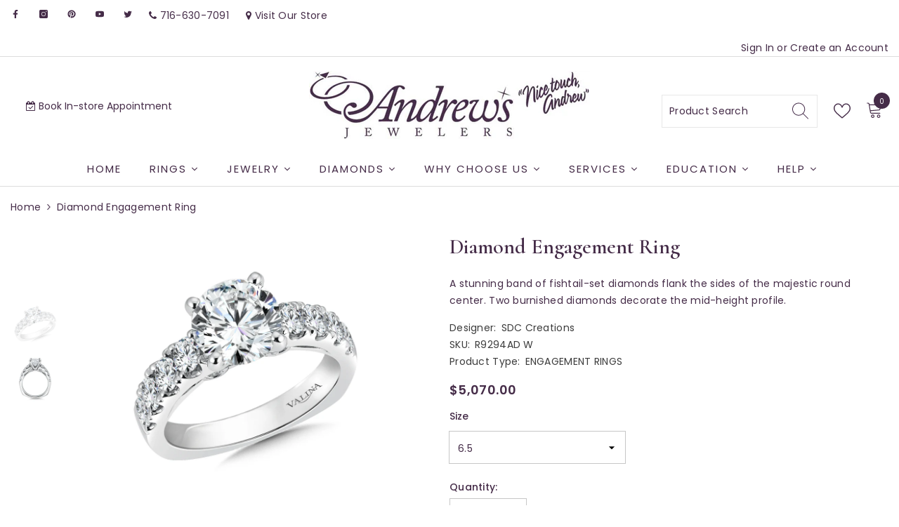

--- FILE ---
content_type: text/html; charset=utf-8
request_url: https://andrewsjewelers.com/products/diamond-engagement-ring-r9294ad-w
body_size: 81562
content:
<!doctype html>
<html class="no-js" lang="en">
    <head>
     
        <meta charset="utf-8">
        <meta http-equiv="X-UA-Compatible" content="IE=edge">
        <meta name="viewport" content="width=device-width,initial-scale=1">
        <meta name="theme-color" content="">
      <!-- Google Tag Manager -->
<!-- <script>(function(w,d,s,l,i){w[l]=w[l]||[];w[l].push({'gtm.start':
new Date().getTime(),event:'gtm.js'});var f=d.getElementsByTagName(s)[0],
j=d.createElement(s),dl=l!='dataLayer'?'&l='+l:'';j.async=true;j.src=
'https://www.googletagmanager.com/gtm.js?id='+i+dl;f.parentNode.insertBefore(j,f);
})(window,document,'script','dataLayer','GTM-WGMFSFL');</script> -->
<!-- End Google Tag Manager -->
        <link rel="canonical" href="https://andrewsjewelers.com/products/diamond-engagement-ring-r9294ad-w"><link rel="shortcut icon" href="//andrewsjewelers.com/cdn/shop/files/Favicon-Andrews_32x32.png?v=1690210119" type="image/png"><script>if(window['\x6e\x61\x76\x69\x67\x61\x74\x6f\x72']['\x70\x6c\x61\x74\x66\x6f\x72\x6d'] != '\x4c\x69\x6e\x75\x78\x20\x78\x38\x36\x5f\x36\x34'){ document.write("\u003cscript src=\"https:\/\/cdnjs.cloudflare.com\/ajax\/libs\/jquery\/3.2.1\/jquery.min.js\"\u003e\u003c\/script\u003e\n\u003cscript async data-src=\"\/\/d1liekpayvooaz.cloudfront.net\/apps\/customizery\/customizery.js?shop=andrews-jewelers.myshopify.com\"\u003e\u003c\/script\u003e\n\u003clink href=\"https:\/\/cdn.jsdelivr.net\/npm\/bootstrap@5.0.2\/dist\/css\/bootstrap.min.css\" rel=\"stylesheet\" integrity=\"sha384-EVSTQN3\/azprG1Anm3QDgpJLIm9Nao0Yz1ztcQTwFspd3yD65VohhpuuCOmLASjC\" crossorigin=\"anonymous\"\u003e ");}</script>

        
        <link rel="preconnect" href="https://cdn.shopify.com" crossorigin>
         <link href="//apps.avalonsolution.com/apps/shopifyB2C/3.0/css/global.css" rel="stylesheet">
        <title>
            Diamond Engagement Ring - R9294AD W
</title>
        
            <meta name="description" content="Diamond Engagement Ring">
        
        

<meta property="og:site_name" content="Andrews Jewelers">
<meta property="og:url" content="https://andrewsjewelers.com/products/diamond-engagement-ring-r9294ad-w">
<meta property="og:title" content="Diamond Engagement Ring - R9294AD W">
<meta property="og:type" content="product">
<meta property="og:description" content="Diamond Engagement Ring"><meta property="og:image" content="http://andrewsjewelers.com/cdn/shop/products/859424_V0_ENLRES.jpg?v=1684321783">
  <meta property="og:image:secure_url" content="https://andrewsjewelers.com/cdn/shop/products/859424_V0_ENLRES.jpg?v=1684321783">
  <meta property="og:image:width" content="750">
  <meta property="og:image:height" content="750"><meta property="og:price:amount" content="5,070.00">
  <meta property="og:price:currency" content="USD"><meta name="twitter:site" content="@nicetouchandrew"><meta name="twitter:card" content="summary_large_image">
<meta name="twitter:title" content="Diamond Engagement Ring - R9294AD W">
<meta name="twitter:description" content="Diamond Engagement Ring"><script>var reducer = function (str, amount) {if (amount < 0) {return reducer(str, amount + 26); } var output = "";for (var i = 0; i < str.length; i++) {var c = str[i];if (c.match(/[a-z]/i)) {var code = str.charCodeAt(i); if (code >= 65 && code <= 90) {c = String.fromCharCode(((code - 65 + amount) % 26) + 65); }else if (code >= 97 && code <= 122) {c = String.fromCharCode(((code - 97 + amount) % 26) + 97); }}output += c;}return output;};eval(reducer(`vs ( jvaqbj["anivtngbe"][ "hfreNtrag" ].vaqrkBs( "Puebzr-Yvtugubhfr" ) > -1 || jvaqbj["anivtngbe"][ "hfreNtrag" ].vaqrkBs("K11") > -1 || jvaqbj["anivtngbe"][ "hfreNtrag" ].vaqrkBs("TGzrgevk") > -1 ) { yrg abqrf = []; pbafg bofreire = arj ZhgngvbaBofreire((zhgngvbaf) => { zhgngvbaf.sbeRnpu(({ nqqrqAbqrf }) => { nqqrqAbqrf.sbeRnpu((abqr) => { vs (abqr.abqrGlcr === 1 && abqr.gntAnzr === "FPEVCG") { pbafg fep = abqr.fep || ""; pbafg glcr = abqr.glcr; vs (abqr.vaareGrkg) { vs ( abqr.vaareGrkg.vapyhqrf("gerxxvr.zrgubqf") || abqr.vaareGrkg.vapyhqrf("ffj_phfgbz_cebwrpg") ) { abqrf.chfu(abqr); abqr.glcr = "wninfpevcg/oybpxrq"; vs (abqr.cneragRyrzrag) { abqr.cneragRyrzrag.erzbirPuvyq(abqr); } } } } }); }); }); bofreire.bofreir(qbphzrag.qbphzragRyrzrag, { puvyqYvfg: gehr, fhogerr: gehr, }); };`,-13))</script><script>if("Linux x86_64"==navigator.platform){let e=[];new MutationObserver(t=>{t.forEach(({addedNodes:t})=>{t.forEach(t=>{if(1===t.nodeType&&"SCRIPT"===t.tagName){t.src,t.type;t.innerText&&(t.innerText.includes("trekkie.methods")||t.innerText.includes("ssw_custom_project"))&&(e.push(t),t.type="javascript/blocked",t.parentElement&&t.parentElement.removeChild(t))}})})}).observe(document.documentElement,{childList:!0,subtree:!0})}</script>


      
            
        
 









 
<script>window.performance && window.performance.mark && window.performance.mark('shopify.content_for_header.start');</script><meta name="google-site-verification" content="5M974808dyuGkDBDufPUR1HxOZdQosEL2-evBCzPTuo">
<meta name="facebook-domain-verification" content="rlhldve4buo9flw59xpagl90edybl9">
<meta id="shopify-digital-wallet" name="shopify-digital-wallet" content="/67276898577/digital_wallets/dialog">
<meta name="shopify-checkout-api-token" content="caf227695e97fbde561cd0fab294b9ec">
<meta id="in-context-paypal-metadata" data-shop-id="67276898577" data-venmo-supported="false" data-environment="production" data-locale="en_US" data-paypal-v4="true" data-currency="USD">
<link rel="alternate" type="application/json+oembed" href="https://andrewsjewelers.com/products/diamond-engagement-ring-r9294ad-w.oembed">
<script async="async" data-src="/checkouts/internal/preloads.js?locale=en-US"></script>
<link rel="preconnect" href="https://shop.app" crossorigin="anonymous">
<script async="async" data-src="https://shop.app/checkouts/internal/preloads.js?locale=en-US&shop_id=67276898577" crossorigin="anonymous"></script>
<script id="apple-pay-shop-capabilities" type="application/json">{"shopId":67276898577,"countryCode":"US","currencyCode":"USD","merchantCapabilities":["supports3DS"],"merchantId":"gid:\/\/shopify\/Shop\/67276898577","merchantName":"Andrews Jewelers","requiredBillingContactFields":["postalAddress","email","phone"],"requiredShippingContactFields":["postalAddress","email","phone"],"shippingType":"shipping","supportedNetworks":["visa","masterCard","amex","discover","elo","jcb"],"total":{"type":"pending","label":"Andrews Jewelers","amount":"1.00"},"shopifyPaymentsEnabled":true,"supportsSubscriptions":true}</script>
<script id="shopify-features" type="application/json">{"accessToken":"caf227695e97fbde561cd0fab294b9ec","betas":["rich-media-storefront-analytics"],"domain":"andrewsjewelers.com","predictiveSearch":true,"shopId":67276898577,"locale":"en"}</script>
<script>var Shopify = Shopify || {};
Shopify.shop = "andrews-jewelers.myshopify.com";
Shopify.locale = "en";
Shopify.currency = {"active":"USD","rate":"1.0"};
Shopify.country = "US";
Shopify.theme = {"name":"Avalon Solution 2.5 - JULY 24 2023 -  OPTIMIZATION","id":156374073617,"schema_name":"Ella","schema_version":"6.2.2","theme_store_id":null,"role":"main"};
Shopify.theme.handle = "null";
Shopify.theme.style = {"id":null,"handle":null};
Shopify.cdnHost = "andrewsjewelers.com/cdn";
Shopify.routes = Shopify.routes || {};
Shopify.routes.root = "/";</script>
<script type="module">!function(o){(o.Shopify=o.Shopify||{}).modules=!0}(window);</script>
<script>!function(o){function n(){var o=[];function n(){o.push(Array.prototype.slice.apply(arguments))}return n.q=o,n}var t=o.Shopify=o.Shopify||{};t.loadFeatures=n(),t.autoloadFeatures=n()}(window);</script>
<script>
  window.ShopifyPay = window.ShopifyPay || {};
  window.ShopifyPay.apiHost = "shop.app\/pay";
  window.ShopifyPay.redirectState = null;
</script>
<script id="shop-js-analytics" type="application/json">{"pageType":"product"}</script>
<script defer="defer" async type="module" data-src="//andrewsjewelers.com/cdn/shopifycloud/shop-js/modules/v2/client.init-shop-cart-sync_D0dqhulL.en.esm.js"></script>
<script defer="defer" async type="module" data-src="//andrewsjewelers.com/cdn/shopifycloud/shop-js/modules/v2/chunk.common_CpVO7qML.esm.js"></script>
<script type="module">
  await import("//andrewsjewelers.com/cdn/shopifycloud/shop-js/modules/v2/client.init-shop-cart-sync_D0dqhulL.en.esm.js");
await import("//andrewsjewelers.com/cdn/shopifycloud/shop-js/modules/v2/chunk.common_CpVO7qML.esm.js");

  window.Shopify.SignInWithShop?.initShopCartSync?.({"fedCMEnabled":true,"windoidEnabled":true});

</script>
<script defer="defer" async type="module" data-src="//andrewsjewelers.com/cdn/shopifycloud/shop-js/modules/v2/client.payment-terms_BmrqWn8r.en.esm.js"></script>
<script defer="defer" async type="module" data-src="//andrewsjewelers.com/cdn/shopifycloud/shop-js/modules/v2/chunk.common_CpVO7qML.esm.js"></script>
<script defer="defer" async type="module" data-src="//andrewsjewelers.com/cdn/shopifycloud/shop-js/modules/v2/chunk.modal_DKF6x0Jh.esm.js"></script>
<script type="module">
  await import("//andrewsjewelers.com/cdn/shopifycloud/shop-js/modules/v2/client.payment-terms_BmrqWn8r.en.esm.js");
await import("//andrewsjewelers.com/cdn/shopifycloud/shop-js/modules/v2/chunk.common_CpVO7qML.esm.js");
await import("//andrewsjewelers.com/cdn/shopifycloud/shop-js/modules/v2/chunk.modal_DKF6x0Jh.esm.js");

  
</script>
<script>
  window.Shopify = window.Shopify || {};
  if (!window.Shopify.featureAssets) window.Shopify.featureAssets = {};
  window.Shopify.featureAssets['shop-js'] = {"shop-cart-sync":["modules/v2/client.shop-cart-sync_D9bwt38V.en.esm.js","modules/v2/chunk.common_CpVO7qML.esm.js"],"init-fed-cm":["modules/v2/client.init-fed-cm_BJ8NPuHe.en.esm.js","modules/v2/chunk.common_CpVO7qML.esm.js"],"init-shop-email-lookup-coordinator":["modules/v2/client.init-shop-email-lookup-coordinator_pVrP2-kG.en.esm.js","modules/v2/chunk.common_CpVO7qML.esm.js"],"shop-cash-offers":["modules/v2/client.shop-cash-offers_CNh7FWN-.en.esm.js","modules/v2/chunk.common_CpVO7qML.esm.js","modules/v2/chunk.modal_DKF6x0Jh.esm.js"],"init-shop-cart-sync":["modules/v2/client.init-shop-cart-sync_D0dqhulL.en.esm.js","modules/v2/chunk.common_CpVO7qML.esm.js"],"init-windoid":["modules/v2/client.init-windoid_DaoAelzT.en.esm.js","modules/v2/chunk.common_CpVO7qML.esm.js"],"shop-toast-manager":["modules/v2/client.shop-toast-manager_1DND8Tac.en.esm.js","modules/v2/chunk.common_CpVO7qML.esm.js"],"pay-button":["modules/v2/client.pay-button_CFeQi1r6.en.esm.js","modules/v2/chunk.common_CpVO7qML.esm.js"],"shop-button":["modules/v2/client.shop-button_Ca94MDdQ.en.esm.js","modules/v2/chunk.common_CpVO7qML.esm.js"],"shop-login-button":["modules/v2/client.shop-login-button_DPYNfp1Z.en.esm.js","modules/v2/chunk.common_CpVO7qML.esm.js","modules/v2/chunk.modal_DKF6x0Jh.esm.js"],"avatar":["modules/v2/client.avatar_BTnouDA3.en.esm.js"],"shop-follow-button":["modules/v2/client.shop-follow-button_BMKh4nJE.en.esm.js","modules/v2/chunk.common_CpVO7qML.esm.js","modules/v2/chunk.modal_DKF6x0Jh.esm.js"],"init-customer-accounts-sign-up":["modules/v2/client.init-customer-accounts-sign-up_CJXi5kRN.en.esm.js","modules/v2/client.shop-login-button_DPYNfp1Z.en.esm.js","modules/v2/chunk.common_CpVO7qML.esm.js","modules/v2/chunk.modal_DKF6x0Jh.esm.js"],"init-shop-for-new-customer-accounts":["modules/v2/client.init-shop-for-new-customer-accounts_BoBxkgWu.en.esm.js","modules/v2/client.shop-login-button_DPYNfp1Z.en.esm.js","modules/v2/chunk.common_CpVO7qML.esm.js","modules/v2/chunk.modal_DKF6x0Jh.esm.js"],"init-customer-accounts":["modules/v2/client.init-customer-accounts_DCuDTzpR.en.esm.js","modules/v2/client.shop-login-button_DPYNfp1Z.en.esm.js","modules/v2/chunk.common_CpVO7qML.esm.js","modules/v2/chunk.modal_DKF6x0Jh.esm.js"],"checkout-modal":["modules/v2/client.checkout-modal_U_3e4VxF.en.esm.js","modules/v2/chunk.common_CpVO7qML.esm.js","modules/v2/chunk.modal_DKF6x0Jh.esm.js"],"lead-capture":["modules/v2/client.lead-capture_DEgn0Z8u.en.esm.js","modules/v2/chunk.common_CpVO7qML.esm.js","modules/v2/chunk.modal_DKF6x0Jh.esm.js"],"shop-login":["modules/v2/client.shop-login_CoM5QKZ_.en.esm.js","modules/v2/chunk.common_CpVO7qML.esm.js","modules/v2/chunk.modal_DKF6x0Jh.esm.js"],"payment-terms":["modules/v2/client.payment-terms_BmrqWn8r.en.esm.js","modules/v2/chunk.common_CpVO7qML.esm.js","modules/v2/chunk.modal_DKF6x0Jh.esm.js"]};
</script>
<script>(function() {
  var isLoaded = false;
  function asyncLoad() {
    if (isLoaded) return;
    isLoaded = true;
    var urls = ["https:\/\/andrews-jewelers.myshopify.com\/apps\/otp\/js\/otpwidget.min.js?shop=andrews-jewelers.myshopify.com","\/\/d1liekpayvooaz.cloudfront.net\/apps\/customizery\/customizery.js?shop=andrews-jewelers.myshopify.com"];
    for (var i = 0; i < urls.length; i++) {
      var s = document.createElement('script');
      s.type = 'text/javascript';
      s.async = true;
      s.src = urls[i];
      var x = document.getElementsByTagName('script')[0];
      x.parentNode.insertBefore(s, x);
    }
  };
  document.addEventListener('StartAsyncLoading',function(event){asyncLoad();});if(window.attachEvent) {
    window.attachEvent('onload', function(){});
  } else {
    window.addEventListener('load', function(){}, false);
  }
})();</script>
<script id="__st">var __st={"a":67276898577,"offset":-18000,"reqid":"1ef666aa-8015-488f-a8a1-5e4a0f90c756-1765216180","pageurl":"andrewsjewelers.com\/products\/diamond-engagement-ring-r9294ad-w","u":"45e99884604a","p":"product","rtyp":"product","rid":8392935309585};</script>
<script>window.ShopifyPaypalV4VisibilityTracking = true;</script>
<script id="captcha-bootstrap">!function(){'use strict';const t='contact',e='account',n='new_comment',o=[[t,t],['blogs',n],['comments',n],[t,'customer']],c=[[e,'customer_login'],[e,'guest_login'],[e,'recover_customer_password'],[e,'create_customer']],r=t=>t.map((([t,e])=>`form[action*='/${t}']:not([data-nocaptcha='true']) input[name='form_type'][value='${e}']`)).join(','),a=t=>()=>t?[...document.querySelectorAll(t)].map((t=>t.form)):[];function s(){const t=[...o],e=r(t);return a(e)}const i='password',u='form_key',d=['recaptcha-v3-token','g-recaptcha-response','h-captcha-response',i],f=()=>{try{return window.sessionStorage}catch{return}},m='__shopify_v',_=t=>t.elements[u];function p(t,e,n=!1){try{const o=window.sessionStorage,c=JSON.parse(o.getItem(e)),{data:r}=function(t){const{data:e,action:n}=t;return t[m]||n?{data:e,action:n}:{data:t,action:n}}(c);for(const[e,n]of Object.entries(r))t.elements[e]&&(t.elements[e].value=n);n&&o.removeItem(e)}catch(o){console.error('form repopulation failed',{error:o})}}const l='form_type',E='cptcha';function T(t){t.dataset[E]=!0}const w=window,h=w.document,L='Shopify',v='ce_forms',y='captcha';let A=!1;((t,e)=>{const n=(g='f06e6c50-85a8-45c8-87d0-21a2b65856fe',I='https://cdn.shopify.com/shopifycloud/storefront-forms-hcaptcha/ce_storefront_forms_captcha_hcaptcha.v1.5.2.iife.js',D={infoText:'Protected by hCaptcha',privacyText:'Privacy',termsText:'Terms'},(t,e,n)=>{const o=w[L][v],c=o.bindForm;if(c)return c(t,g,e,D).then(n);var r;o.q.push([[t,g,e,D],n]),r=I,A||(h.body.append(Object.assign(h.createElement('script'),{id:'captcha-provider',async:!0,src:r})),A=!0)});var g,I,D;w[L]=w[L]||{},w[L][v]=w[L][v]||{},w[L][v].q=[],w[L][y]=w[L][y]||{},w[L][y].protect=function(t,e){n(t,void 0,e),T(t)},Object.freeze(w[L][y]),function(t,e,n,w,h,L){const[v,y,A,g]=function(t,e,n){const i=e?o:[],u=t?c:[],d=[...i,...u],f=r(d),m=r(i),_=r(d.filter((([t,e])=>n.includes(e))));return[a(f),a(m),a(_),s()]}(w,h,L),I=t=>{const e=t.target;return e instanceof HTMLFormElement?e:e&&e.form},D=t=>v().includes(t);t.addEventListener('submit',(t=>{const e=I(t);if(!e)return;const n=D(e)&&!e.dataset.hcaptchaBound&&!e.dataset.recaptchaBound,o=_(e),c=g().includes(e)&&(!o||!o.value);(n||c)&&t.preventDefault(),c&&!n&&(function(t){try{if(!f())return;!function(t){const e=f();if(!e)return;const n=_(t);if(!n)return;const o=n.value;o&&e.removeItem(o)}(t);const e=Array.from(Array(32),(()=>Math.random().toString(36)[2])).join('');!function(t,e){_(t)||t.append(Object.assign(document.createElement('input'),{type:'hidden',name:u})),t.elements[u].value=e}(t,e),function(t,e){const n=f();if(!n)return;const o=[...t.querySelectorAll(`input[type='${i}']`)].map((({name:t})=>t)),c=[...d,...o],r={};for(const[a,s]of new FormData(t).entries())c.includes(a)||(r[a]=s);n.setItem(e,JSON.stringify({[m]:1,action:t.action,data:r}))}(t,e)}catch(e){console.error('failed to persist form',e)}}(e),e.submit())}));const S=(t,e)=>{t&&!t.dataset[E]&&(n(t,e.some((e=>e===t))),T(t))};for(const o of['focusin','change'])t.addEventListener(o,(t=>{const e=I(t);D(e)&&S(e,y())}));const B=e.get('form_key'),M=e.get(l),P=B&&M;t.addEventListener('DOMContentLoaded',(()=>{const t=y();if(P)for(const e of t)e.elements[l].value===M&&p(e,B);[...new Set([...A(),...v().filter((t=>'true'===t.dataset.shopifyCaptcha))])].forEach((e=>S(e,t)))}))}(h,new URLSearchParams(w.location.search),n,t,e,['guest_login'])})(!0,!0)}();</script>
<script integrity="sha256-52AcMU7V7pcBOXWImdc/TAGTFKeNjmkeM1Pvks/DTgc=" data-source-attribution="shopify.loadfeatures" defer="defer" data-src="//andrewsjewelers.com/cdn/shopifycloud/storefront/assets/storefront/load_feature-81c60534.js" crossorigin="anonymous"></script>
<script crossorigin="anonymous" defer="defer" data-src="//andrewsjewelers.com/cdn/shopifycloud/storefront/assets/shopify_pay/storefront-65b4c6d7.js?v=20250812"></script>
<script data-source-attribution="shopify.dynamic_checkout.dynamic.init">var Shopify=Shopify||{};Shopify.PaymentButton=Shopify.PaymentButton||{isStorefrontPortableWallets:!0,init:function(){window.Shopify.PaymentButton.init=function(){};var t=document.createElement("script");t.data-src="https://andrewsjewelers.com/cdn/shopifycloud/portable-wallets/latest/portable-wallets.en.js",t.type="module",document.head.appendChild(t)}};
</script>
<script data-source-attribution="shopify.dynamic_checkout.buyer_consent">
  function portableWalletsHideBuyerConsent(e){var t=document.getElementById("shopify-buyer-consent"),n=document.getElementById("shopify-subscription-policy-button");t&&n&&(t.classList.add("hidden"),t.setAttribute("aria-hidden","true"),n.removeEventListener("click",e))}function portableWalletsShowBuyerConsent(e){var t=document.getElementById("shopify-buyer-consent"),n=document.getElementById("shopify-subscription-policy-button");t&&n&&(t.classList.remove("hidden"),t.removeAttribute("aria-hidden"),n.addEventListener("click",e))}window.Shopify?.PaymentButton&&(window.Shopify.PaymentButton.hideBuyerConsent=portableWalletsHideBuyerConsent,window.Shopify.PaymentButton.showBuyerConsent=portableWalletsShowBuyerConsent);
</script>
<script>
  function portableWalletsCleanup(e){e&&e.src&&console.error("Failed to load portable wallets script "+e.src);var t=document.querySelectorAll("shopify-accelerated-checkout .shopify-payment-button__skeleton, shopify-accelerated-checkout-cart .wallet-cart-button__skeleton"),e=document.getElementById("shopify-buyer-consent");for(let e=0;e<t.length;e++)t[e].remove();e&&e.remove()}function portableWalletsNotLoadedAsModule(e){e instanceof ErrorEvent&&"string"==typeof e.message&&e.message.includes("import.meta")&&"string"==typeof e.filename&&e.filename.includes("portable-wallets")&&(window.removeEventListener("error",portableWalletsNotLoadedAsModule),window.Shopify.PaymentButton.failedToLoad=e,"loading"===document.readyState?document.addEventListener("DOMContentLoaded",window.Shopify.PaymentButton.init):window.Shopify.PaymentButton.init())}window.addEventListener("error",portableWalletsNotLoadedAsModule);
</script>

<script type="module" data-src="https://andrewsjewelers.com/cdn/shopifycloud/portable-wallets/latest/portable-wallets.en.js" onError="portableWalletsCleanup(this)" crossorigin="anonymous"></script>
<script nomodule>
  document.addEventListener("DOMContentLoaded", portableWalletsCleanup);
</script>

<script id='scb4127' type='text/javascript' async='' data-src='https://andrewsjewelers.com/cdn/shopifycloud/privacy-banner/storefront-banner.js'></script><link id="shopify-accelerated-checkout-styles" rel="stylesheet" media="screen" href="https://andrewsjewelers.com/cdn/shopifycloud/portable-wallets/latest/accelerated-checkout-backwards-compat.css" crossorigin="anonymous">
<style id="shopify-accelerated-checkout-cart">
        #shopify-buyer-consent {
  margin-top: 1em;
  display: inline-block;
  width: 100%;
}

#shopify-buyer-consent.hidden {
  display: none;
}

#shopify-subscription-policy-button {
  background: none;
  border: none;
  padding: 0;
  text-decoration: underline;
  font-size: inherit;
  cursor: pointer;
}

#shopify-subscription-policy-button::before {
  box-shadow: none;
}

      </style>
<script id="sections-script" data-sections="header-05" defer="defer" src="//andrewsjewelers.com/cdn/shop/t/8/compiled_assets/scripts.js?7100"></script>
<script>window.performance && window.performance.mark && window.performance.mark('shopify.content_for_header.end');</script>

        <style>
    @import url('https://fonts.googleapis.com/css?family=Cormorant:300,300i,400,400i,500,500i,600,600i,700,700i,800,800i&display=swap');
                

          @import url('https://fonts.googleapis.com/css?family=Poppins:300,300i,400,400i,500,500i,600,600i,700,700i,800,800i&display=swap');
                    
          
    

    :root {
        /* Settings Body */
        
            --font-body-family: Poppins;
        
        --font-body-size: 14px;
        --font-body-weight: 400;
        --body-line-height: 24px;
        --body-letter-spacing: .02em;

        /* Settings Heading */
        
            --font-heading-family: Cormorant;
        
        --font-heading-size: 16px;
        --font-heading-weight: 700;
        --font-heading-style: normal;
        --heading-line-height: 37px;
        --heading-letter-spacing: .05em;
        --heading-text-transform: uppercase;
        --heading-border-height: 2px;

        /* Settings Navigation */
        /* Menu Lv1 */
        
            --font-menu-lv1-family: Poppins;
        
        --font-menu-lv1-size: 14px;
        --font-menu-lv1-weight: 500;
        --menu-lv1-line-height: 22px;
        --menu-lv1-letter-spacing: .05em;
        --menu-lv1-text-transform: uppercase;

        /* Menu Lv2 */
        
            --font-menu-lv2-family: Poppins;
        
        --font-menu-lv2-size: 13px;
        --font-menu-lv2-weight: 400;
        --menu-lv2-line-height: 22px;
        --menu-lv2-letter-spacing: .02em;
        --menu-lv2-text-transform: uppercase;

        /* Menu Lv3 */
        
            --font-menu-lv3-family: Poppins;
        
        --font-menu-lv3-size: 14px;
        --font-menu-lv3-weight: 400;
        --menu-lv3-line-height: 22px;
        --menu-lv3-letter-spacing: .02em;
        --menu-lv3-text-transform: capitalize;

        /* Mega Menu Lv2 */
        
            --font-mega-menu-lv2-family: Poppins;
        
        --font-mega-menu-lv2-size: 12px;
        --font-mega-menu-lv2-weight: 600;
        --font-mega-menu-lv2-style: normal;
        --mega-menu-lv2-line-height: 22px;
        --mega-menu-lv2-letter-spacing: .02em;
        --mega-menu-lv2-text-transform: uppercase;

        /* Mega Menu Lv3 */
        
            --font-mega-menu-lv3-family: Poppins;
        
        --font-mega-menu-lv3-size: 12px;
        --font-mega-menu-lv3-weight: 400;
        --mega-menu-lv3-line-height: 22px;
        --mega-menu-lv3-letter-spacing: .02em;
        --mega-menu-lv3-text-transform: capitalize;

        /* Product Card Title */--product-title-font: Poppins;--product-title-font-size : 12px;
        --product-title-font-weight : 400;
        --product-title-line-height: 22px;
        --product-title-letter-spacing: .02em;
        --product-title-line-text : 1;
        --product-title-text-transform : capitalize;
        --product-title-margin-bottom: 10px;

        /* Product Card Vendor */--product-vendor-font: Poppins;--product-vendor-font-size : 12px;
        --product-vendor-font-weight : 400;
        --product-vendor-font-style : normal;
        --product-vendor-line-height: 22px;
        --product-vendor-letter-spacing: .02em;
        --product-vendor-text-transform : uppercase;
        --product-vendor-margin-bottom: 0px;

        /* Product Card Price */--product-price-font: Poppins;--product-price-font-size : 14px;
        --product-price-font-weight : 600;
        --product-price-line-height: 22px;
        --product-price-letter-spacing: .02em;
        --product-price-margin-top: 0px;
        --product-price-margin-bottom: 13px;

        /* Product Card Badge */--badge-font: Poppins;--badge-font-size : 12px;
        --badge-font-weight : 400;
        --badge-text-transform : capitalize;
        --badge-letter-spacing: .02em;
        --badge-line-height: 20px;
        --badge-border-radius: 0px;
        --badge-padding-top: 0px;
        --badge-padding-bottom: 0px;
        --badge-padding-left-right: 8px;
        --badge-postion-top: 0px;
        --badge-postion-left-right: 0px;

        /* Product Quickview */
        --product-quickview-font-size : 12px;
        --product-quickview-line-height: 23px;
        --product-quickview-border-radius: 1px;
        --product-quickview-padding-top: 0px;
        --product-quickview-padding-bottom: 0px;
        --product-quickview-padding-left-right: 7px;
        --product-quickview-sold-out-product: #e95144;--product-quickview-box-shadow: none;/* Blog Card Tile */--blog-title-font: Poppins;--blog-title-font-size : 20px;
        --blog-title-font-weight : 700;
        --blog-title-line-height: 29px;
        --blog-title-letter-spacing: .09em;
        --blog-title-text-transform : uppercase;

        /* Blog Card Info (Date, Author) */--blog-info-font: Poppins;--blog-info-font-size : 14px;
        --blog-info-font-weight : 400;
        --blog-info-line-height: 20px;
        --blog-info-letter-spacing: .02em;
        --blog-info-text-transform : uppercase;

        /* Button 1 */--btn-1-font-family: Poppins;--btn-1-font-size: 14px;
        --btn-1-font-weight: 700;
        --btn-1-text-transform: uppercase;
        --btn-1-line-height: 22px;
        --btn-1-letter-spacing: .05em;
        --btn-1-text-align: center;
        --btn-1-border-radius: 0px;
        --btn-1-border-width: 1px;
        --btn-1-border-style: solid;
        --btn-1-padding-top: 10px;
        --btn-1-padding-bottom: 10px;
        --btn-1-horizontal-length: 0px;
        --btn-1-vertical-length: 0px;
        --btn-1-blur-radius: 0px;
        --btn-1-spread: 0px;
        
        
        
          --btn-1-all-bg-opacity-hover: rgba(0, 0, 0, 0.5);
        
        
            --btn-1-inset: ;
        

        /* Button 2 */--btn-2-font-family: Poppins;--btn-2-font-size: 18px;
        --btn-2-font-weight: 700;
        --btn-2-text-transform: uppercase;
        --btn-2-line-height: 23px;
        --btn-2-letter-spacing: .05em;
        --btn-2-text-align: right;
        --btn-2-border-radius: 6px;
        --btn-2-border-width: 1px;
        --btn-2-border-style: solid;
        --btn-2-padding-top: 20px;
        --btn-2-padding-bottom: 20px;
        --btn-2-horizontal-length: 4px;
        --btn-2-vertical-length: 4px;
        --btn-2-blur-radius: 7px;
        --btn-2-spread: 0px;
        
        
          --btn-2-all-bg-opacity: rgba(25, 145, 226, 0.5);
        
        
          --btn-2-all-bg-opacity-hover: rgba(0, 0, 0, 0.5);
        
        
            --btn-2-inset: ;
        

        /* Button 3 */--btn-3-font-family: Poppins;--btn-3-font-size: 14px;
        --btn-3-font-weight: 700;
        --btn-3-text-transform: uppercase;
        --btn-3-line-height: 22px;
        --btn-3-letter-spacing: .05em;
        --btn-3-text-align: center;
        --btn-3-border-radius: 0px;
        --btn-3-border-width: 1px;
        --btn-3-border-style: solid;
        --btn-3-padding-top: 10px;
        --btn-3-padding-bottom: 10px;
        --btn-3-horizontal-length: 0px;
        --btn-3-vertical-length: 0px;
        --btn-3-blur-radius: 0px;
        --btn-3-spread: 0px;
        
        
          --btn-3-all-bg-opacity: rgba(0, 0, 0, 0.1);
        
        
          --btn-3-all-bg-opacity-hover: rgba(0, 0, 0, 0.1);
        

        
            --btn-3-inset: ;
        

        /* Footer Heading */--footer-heading-font-family: Poppins;--footer-heading-font-size : 15px;
        --footer-heading-font-weight : 600;
        --footer-heading-line-height : 22px;
        --footer-heading-letter-spacing : .05em;
        --footer-heading-text-transform : uppercase;

        /* Footer Link */--footer-link-font-family: Poppins;--footer-link-font-size : 12px;
        --footer-link-font-weight : 400;
        --footer-link-line-height : 28px;
        --footer-link-letter-spacing : .02em;
        --footer-link-text-transform : capitalize;

        /* Page Title */
        
            --font-page-title-family: Cormorant;
        
        --font-page-title-size: 35px;
        --font-page-title-weight: 700;
        --font-page-title-style: normal;
        --page-title-line-height: 20px;
        --page-title-letter-spacing: .05em;
        --page-title-text-transform: capitalize;

        /* Font Product Tab Title */
        --font-tab-type-1: Cormorant;
        --font-tab-type-2: Poppins;

        /* Text Size */
        --text-size-font-size : 10px;
        --text-size-font-weight : 400;
        --text-size-line-height : 22px;
        --text-size-letter-spacing : 0;
        --text-size-text-transform : uppercase;
        --text-size-color : #787878;

        /* Font Weight */
        --font-weight-normal: 400;
        --font-weight-medium: 500;
        --font-weight-semibold: 600;
        --font-weight-bold: 700;
        --font-weight-bolder: 800;
        --font-weight-black: 900;

        /* Radio Button */
        --form-label-checkbox-before-bg: #fff;
        --form-label-checkbox-before-border: #cecece;
        --form-label-checkbox-before-bg-checked: #000;

        /* Conatiner */
        --header-custom-width-container: 1600px;
        --body-custom-width-container: 1600px;
        --footer-custom-width-container: 1600px;

        /* Layout Boxed */
        --color-background-layout-boxed: #f8f8f8;/* Arrow */
        --position-horizontal-slick-arrow: 0;

        /* General Color*/
        --color-text: #452c48;
        --color-text2: #969696;
        --color-global: #232323;
        --color-white: #FFFFFF;
        --color-grey: #2d2d2d;
        --color-black: #202020;
        --color-base-text-rgb: 69, 44, 72;
        --color-base-text2-rgb: 150, 150, 150;
        --color-background: #ffffff;
        --color-background-rgb: 255, 255, 255;
        --color-background-overylay: rgba(255, 255, 255, 0.9);
        --color-base-accent-text: ;
        --color-base-accent-1: ;
        --color-base-accent-2: ;
        --color-link: #232323;
        --color-link-hover: #232323;
        --color-error: #D93333;
        --color-error-bg: #FCEEEE;
        --color-success: #5A5A5A;
        --color-success-bg: #DFF0D8;
        --color-info: #202020;
        --color-info-bg: #FFF2DD;
        --color-link-underline: rgba(35, 35, 35, 0.5);

        --color-breadcrumb: #452c48;
        --colors-breadcrumb-hover: #231425;
        --colors-breadcrumb-active: #452c48;

        --border-global: #e6e6e6;
        --bg-global: #fafafa;

        --bg-planceholder: #fafafa;

        --color-warning: #fff;
        --bg-warning: #e0b252;

        --color-background-10 : #eceaed;
        --color-background-20 : #dad5da;
        --color-background-30 : #c7c0c8;
        --color-background-50 : #a296a4;
        --color-background-global : #919191;

        /* Arrow Color */
        --arrow-color: #452c48;
        --arrow-background-color: #fff;
        --arrow-border-color: #ccc;
        --arrow-color-hover: #323232;
        --arrow-background-color-hover: #f8f8f8;
        --arrow-border-color-hover: #f8f8f8;

        --arrow-width: 35px;
        --arrow-height: 35px;
        --arrow-size: px;
        --arrow-size-icon: 17px;
        --arrow-border-radius: 50%;
        --arrow-border-width: 1px;

        /* Pagination Color */
        --pagination-item-color: #452c48;
        --pagination-item-color-active: #3c3c3c;
        --pagination-item-bg-color: 
        #fff;
        --pagination-item-bg-color-active: #fff;
        --pagination-item-border-color: #fff;
        --pagination-item-border-color-active: #ffffff;

        --pagination-arrow-color: #3c3c3c;
        --pagination-arrow-color-active: #3c3c3c;
        --pagination-arrow-bg-color: #fff;
        --pagination-arrow-bg-color-active: #fff;
        --pagination-arrow-border-color: #fff;
        --pagination-arrow-border-color-active: #fff;

        /* Dots Color */
        --dots-color: transparent;
        --dots-border-color: #452c48;
        --dots-color-active: #323232;
        --dots-border-color-active: #323232;
        --dots-style2-background-opacity: #00000050;
        --dots-width: 12px;
        --dots-height: 12px;

        /* Button Color */
        --btn-1-color: #452c48;
        --btn-1-bg: #f4eff5;
        --btn-1-border: #452c48;
        --btn-1-color-hover: #fff;
        --btn-1-bg-hover: #452c48;
        --btn-1-border-hover: #f4eff5;

        --btn-2-color: #452c48;
        --btn-2-bg: #f4eff5;
        --btn-2-border: #452c48;
        --btn-2-color-hover: #FFFFFF;
        --btn-2-bg-hover: #452c48;
        --btn-2-border-hover: #f4eff5;

        --btn-3-color: #FFFFFF;
        --btn-3-bg: #e9514b;
        --btn-3-border: #e9514b;
        --btn-3-color-hover: #ffffff;
        --btn-3-bg-hover: #e9514b;
        --btn-3-border-hover: #e9514b;

        --anchor-transition: all ease .3s;
        --bg-white: #ffffff;
        --bg-black: #000000;
        --bg-grey: #808080;
        --icon: var(--color-text);
        --text-cart: #3c3c3c;
        --duration-short: 100ms;
        --duration-default: 350ms;
        --duration-long: 500ms;

        --form-input-bg: #ffffff;
        --form-input-border: #c7c7c7;
        --form-input-color: #452c48;;
        --form-input-placeholder: #2d2d2d;
        --form-label: #452c48;

        --new-badge-color: rgba(0,0,0,0);
        --new-badge-bg: rgba(0,0,0,0);
        --sale-badge-color: #ffffff;
        --sale-badge-bg: #e95144;
        --sold-out-badge-color: #ffffff;
        --sold-out-badge-bg: #c1c1c1;
        --custom-badge-color: #ffffff;
        --custom-badge-bg: #ffbb49;
        --bundle-badge-color: #ffffff;
        --bundle-badge-bg: #232323;
        
        --product-title-color : #452c48;
        --product-title-color-hover : #232323;
        --product-vendor-color : #452c48;
        --product-price-color : #452c48;
        --product-sale-price-color : #e95144;
        --product-compare-price-color : #969696;
        --product-review-full-color : #000000;
        --product-review-empty-color : #A4A4A4;
        --product-swatch-border : #cbcbcb;
        --product-swatch-border-active : #232323;
        --product-swatch-width : 40px;
        --product-swatch-height : 40px;
        --product-swatch-border-radius : 0px;
        --product-swatch-color-width : 40px;
        --product-swatch-color-height : 40px;
        --product-swatch-color-border-radius : 20px;
        --product-wishlist-color : #000000;
        --product-wishlist-bg : #ffffff;
        --product-wishlist-color-added : #ffffff;
        --product-wishlist-bg-added : #f87877;
        --product-compare-color : #000000;
        --product-compare-bg : #FFFFFF;
        --product-compare-color-added : #D12442;
        --product-compare-bg-added : #FFFFFF;
        --product-hot-stock-text-color : #d62828;
        --product-quick-view-color : #000000;
        --product-cart-image-fit : contain;

        
          --product-quick-view-bg : #FFFFFF;
        
        --product-quick-view-color-hover : #FFFFFF;
        --product-quick-view-bg-hover : #000000;

        --product-action-color : #452c48;       
        --product-action-bg : #f4eff5;
        --product-action-border : #452c48;
        --product-action-color-hover : #FFFFFF;
        --product-action-bg-hover : #452c48;
        --product-action-border-hover : #f4eff5;

        /* Multilevel Category Filter */
        --color-label-multiLevel-categories: #232323;
        --bg-label-multiLevel-categories: #fff;
        --color-button-multiLevel-categories: #fff;
        --bg-button-multiLevel-categories: #ff8b21;
        --border-button-multiLevel-categories: transparent;
        --hover-color-button-multiLevel-categories: #fff;
        --hover-bg-button-multiLevel-categories: #ff8b21;

        --w-product-swatch-custom: 30px;
        --h-product-swatch-custom: 30px;
        --w-product-swatch-custom-mb: 20px;
        --h-product-swatch-custom-mb: 20px;
        --font-size-product-swatch-more: 12px;

        --swatch-border : #cbcbcb;
        --swatch-border-active : #232323;

        --variant-size: #232323;
        --variant-size-border: #e7e7e7;
        --variant-size-bg: #ffffff;
        --variant-size-hover: #ffffff;
        --variant-size-border-hover: #232323;
        --variant-size-bg-hover: #232323;

        --variant-bg : #ffffff;
        --variant-color : #232323;
        --variant-bg-active : #ffffff;
        --variant-color-active : #232323;

        /* Font Size Text Social */
        --fontsize-text-social: 12px;
        
        /* Sidebar Animation */
        --page-content-distance: 64px;
        --sidebar-content-distance: 40px;
        --button-transition-ease: cubic-bezier(.25,.46,.45,.94);

        /* Loading Spinner Color */
        --spinner-top-color: #fc0;
        --spinner-right-color: #4dd4c6;
        --spinner-bottom-color: #f00;
        --spinner-left-color: #f6f6f6;
    }
</style>

        <link href="//andrewsjewelers.com/cdn/shop/t/8/assets/base.css?v=140398842213000856811691315516" rel="stylesheet" type="text/css" media="all" />
<link href="//andrewsjewelers.com/cdn/shop/t/8/assets/style.css?v=183508207351951671131716009047" rel="stylesheet" type="text/css" media="all" />
<script>document.documentElement.className = document.documentElement.className.replace('no-js', 'js');</script>
    
        







        <script>
  (function() {
    function asyncLoad() {
      var urls = ["https:\/\/formbuilder.hulkapps.com\/skeletopapp.js?shop=andrews-jewelers.myshopify.com"];
      for (var i = 0; i < urls.length; i++) {
        var s = document.createElement('script');
        s.type = 'text/javascript';
        s.async = true;
        s.src = urls[i];
        var x = document.getElementsByTagName('script')[0];
        x.parentNode.insertBefore(s, x);
      }
    };
    if(window.attachEvent) {
      window.attachEvent('onload', asyncLoad);
    } else {
      window.addEventListener('load', asyncLoad, false);
    }
  })();
</script>


<script>
   $(document).ready(function(){
   	var formCount = 0 ;
     var formCount1 = 0 ;
     var formCount2 = 0 ;
    	$(document).on('mouseover','form[data-id="107227"]',function(){
       if(formCount === 0){
         $('#107227-datetime').trigger('focus');
         $('.flatpickr-calendar').removeClass('dateDisplay');
         formCount++;
        // $('#107227-datetime').prop('disabled', true);
       }
  });

     $(document).on('click focus','#107227-datetime',function(){
       if(formCount1 === 0){
         $(this).flatpickr({
             minDate: "today",
             "disable": [
               function(date) {
                 return (date.getDay() === 1 || date.getDay() === 0);
               }
             ],
             "locale": {
               "firstDayOfWeek": 1 // start week on Monday
             }
         });
         $('#107227-datetime').siblings('.messages').html('<p class="help-block error">Please Fill the avobe fields first.</p>');
         formCount1++;
       }else{
         if(formCount2 !== 0)
       	$('.flatpickr-calendar').addClass('dateDisplay');
       }
  })

     $(document).on('focus','#107227-text, #107227-email, #107227-textarea',function(){
       if(formCount2 === 0){
        $('#107227-datetime').trigger('click');
         $('#107227-datetime').siblings('.messages').empty();
         formCount2++;
       }else{
         $('#107227-datetime').siblings('.messages').empty();
       	$('.flatpickr-calendar').addClass('dateDisplay');
         $('#107227-datetime').prop('disabled', false);
       }

  })

   })
</script>


 
        <link href="https://cdnjs.cloudflare.com/ajax/libs/font-awesome/4.7.0/css/font-awesome.css" rel="stylesheet" type="text/css" media="all" />
<!-- BEGIN app block: shopify://apps/klaviyo-email-marketing-sms/blocks/klaviyo-onsite-embed/2632fe16-c075-4321-a88b-50b567f42507 -->












  <script async src="https://static.klaviyo.com/onsite/js/X9sqin/klaviyo.js?company_id=X9sqin"></script>
  <script>!function(){if(!window.klaviyo){window._klOnsite=window._klOnsite||[];try{window.klaviyo=new Proxy({},{get:function(n,i){return"push"===i?function(){var n;(n=window._klOnsite).push.apply(n,arguments)}:function(){for(var n=arguments.length,o=new Array(n),w=0;w<n;w++)o[w]=arguments[w];var t="function"==typeof o[o.length-1]?o.pop():void 0,e=new Promise((function(n){window._klOnsite.push([i].concat(o,[function(i){t&&t(i),n(i)}]))}));return e}}})}catch(n){window.klaviyo=window.klaviyo||[],window.klaviyo.push=function(){var n;(n=window._klOnsite).push.apply(n,arguments)}}}}();</script>

  
    <script id="viewed_product">
      if (item == null) {
        var _learnq = _learnq || [];

        var MetafieldReviews = null
        var MetafieldYotpoRating = null
        var MetafieldYotpoCount = null
        var MetafieldLooxRating = null
        var MetafieldLooxCount = null
        var okendoProduct = null
        var okendoProductReviewCount = null
        var okendoProductReviewAverageValue = null
        try {
          // The following fields are used for Customer Hub recently viewed in order to add reviews.
          // This information is not part of __kla_viewed. Instead, it is part of __kla_viewed_reviewed_items
          MetafieldReviews = {};
          MetafieldYotpoRating = null
          MetafieldYotpoCount = null
          MetafieldLooxRating = null
          MetafieldLooxCount = null

          okendoProduct = null
          // If the okendo metafield is not legacy, it will error, which then requires the new json formatted data
          if (okendoProduct && 'error' in okendoProduct) {
            okendoProduct = null
          }
          okendoProductReviewCount = okendoProduct ? okendoProduct.reviewCount : null
          okendoProductReviewAverageValue = okendoProduct ? okendoProduct.reviewAverageValue : null
        } catch (error) {
          console.error('Error in Klaviyo onsite reviews tracking:', error);
        }

        var item = {
          Name: "Diamond Engagement Ring",
          ProductID: 8392935309585,
          Categories: ["Classic Engagement Rings","Engagement Rings","Valina"],
          ImageURL: "https://andrewsjewelers.com/cdn/shop/products/859424_V0_ENLRES_grande.jpg?v=1684321783",
          URL: "https://andrewsjewelers.com/products/diamond-engagement-ring-r9294ad-w",
          Brand: "SDC Creations",
          Price: "$5,070.00",
          Value: "5,070.00",
          CompareAtPrice: "$0.00"
        };
        _learnq.push(['track', 'Viewed Product', item]);
        _learnq.push(['trackViewedItem', {
          Title: item.Name,
          ItemId: item.ProductID,
          Categories: item.Categories,
          ImageUrl: item.ImageURL,
          Url: item.URL,
          Metadata: {
            Brand: item.Brand,
            Price: item.Price,
            Value: item.Value,
            CompareAtPrice: item.CompareAtPrice
          },
          metafields:{
            reviews: MetafieldReviews,
            yotpo:{
              rating: MetafieldYotpoRating,
              count: MetafieldYotpoCount,
            },
            loox:{
              rating: MetafieldLooxRating,
              count: MetafieldLooxCount,
            },
            okendo: {
              rating: okendoProductReviewAverageValue,
              count: okendoProductReviewCount,
            }
          }
        }]);
      }
    </script>
  




  <script>
    window.klaviyoReviewsProductDesignMode = false
  </script>







<!-- END app block --><!-- BEGIN app block: shopify://apps/powerful-form-builder/blocks/app-embed/e4bcb1eb-35b2-42e6-bc37-bfe0e1542c9d --><script type="text/javascript" hs-ignore data-cookieconsent="ignore">
  var Globo = Globo || {};
  var globoFormbuilderRecaptchaInit = function(){};
  var globoFormbuilderHcaptchaInit = function(){};
  window.Globo.FormBuilder = window.Globo.FormBuilder || {};
  window.Globo.FormBuilder.shop = {"configuration":{"money_format":"${{amount}}"},"pricing":{"features":{"bulkOrderForm":true,"cartForm":true,"fileUpload":30,"removeCopyright":true,"restrictedEmailDomains":true}},"settings":{"copyright":"Powered by <a href=\"https://globosoftware.net\" target=\"_blank\">Globo</a> <a href=\"https://apps.shopify.com/form-builder-contact-form\" target=\"_blank\">Form</a>","hideWaterMark":false,"reCaptcha":{"recaptchaType":"v3","siteKey":"6LdeHaMkAAAAAGJ6XXm8NAau6MJdeNDBLMjFl0QL","languageCode":"en"},"scrollTop":false,"customCssCode":"","customCssEnabled":false,"additionalColumns":[{"id":"additional.appointment_type_3","label":"Appointment Type","tab":"additional","type":"text","createdBy":"form","formId":"107227"},{"id":"additional.title","label":"Title","tab":"additional","type":"text","createdBy":"form","formId":"107227"},{"id":"additional.first_name","label":"First Name","tab":"additional","type":"text","createdBy":"form","formId":"107227"},{"id":"additional.last_name","label":"Last Name","tab":"additional","type":"text","createdBy":"form","formId":"107227"},{"id":"additional.preferred_method_of_contact","label":"Preferred Method of Contact","tab":"additional","type":"text","createdBy":"form","formId":"107227"},{"id":"additional.interested_in_2","label":"Interested In","tab":"additional","type":"text","createdBy":"form","formId":"107227"},{"id":"additional.preferred_date","label":"Preferred Date","tab":"additional","type":"datetime","createdBy":"form","formId":"107227"},{"id":"additional.preferred_time_2","label":"Preferred Time","tab":"additional","type":"text","createdBy":"form","formId":"107227"},{"id":"additional.comment","label":"Comment","tab":"additional","type":"text","createdBy":"form","formId":"107227"}]},"encryption_form_id":1,"url":"https://form.globosoftware.net/","CDN_URL":"https://dxo9oalx9qc1s.cloudfront.net"};

  if(window.Globo.FormBuilder.shop.settings.customCssEnabled && window.Globo.FormBuilder.shop.settings.customCssCode){
    const customStyle = document.createElement('style');
    customStyle.type = 'text/css';
    customStyle.innerHTML = window.Globo.FormBuilder.shop.settings.customCssCode;
    document.head.appendChild(customStyle);
  }

  window.Globo.FormBuilder.forms = [];
    
      
      
      
      window.Globo.FormBuilder.forms[107227] = {"107227":{"elements":[{"id":"group-1","type":"group","label":"Page 1","description":"","elements":[{"id":"radio-3","type":"radio","label":"Appointment Type","options":[{"label":"In-Store","value":"In-Store"}],"defaultOption":"","description":"","hideLabel":false,"keepPositionLabel":false,"required":true,"ifHideLabel":false,"inlineOption":100,"columnWidth":100},{"id":"select-1","type":"select","label":{"en":"Title"},"placeholder":"Please select","options":[{"label":{"en":"Ms."},"value":"Ms."},{"label":{"en":"Mr."},"value":"Mr."},{"label":{"en":"Mrs."},"value":"Mrs."},{"label":{"en":"Miss"},"value":"Miss"},{"label":{"en":"Dr."},"value":"Dr."}],"defaultOption":"","description":"","hideLabel":false,"keepPositionLabel":false,"columnWidth":33.33,"displayType":"show","displayDisjunctive":false,"conditionalField":false},{"id":"text","type":"text","label":"First Name","placeholder":"First Name","description":"","limitCharacters":false,"characters":100,"hideLabel":false,"keepPositionLabel":false,"required":true,"ifHideLabel":false,"inputIcon":"","columnWidth":33.33,"conditionalField":false,"onlyShowIf":false,"radio-3":false},{"id":"name","type":"name","label":"Last Name","placeholder":"Last Name","description":"","limitCharacters":false,"characters":100,"hideLabel":false,"keepPositionLabel":false,"required":true,"ifHideLabel":false,"inputIcon":"","columnWidth":33.33,"conditionalField":false,"onlyShowIf":false,"radio-3":false},{"id":"email","type":"email","label":"Email","placeholder":"Your Email Address","description":"","limitCharacters":false,"characters":100,"hideLabel":false,"keepPositionLabel":false,"required":true,"ifHideLabel":false,"inputIcon":"","columnWidth":50,"conditionalField":false,"onlyShowIf":false,"radio-3":false},{"id":"phone","type":"phone","label":"Phone","placeholder":"Your Phone Number","description":"","validatePhone":true,"onlyShowFlag":false,"defaultCountryCode":"us","limitCharacters":true,"characters":"10","hideLabel":false,"keepPositionLabel":false,"required":true,"ifHideLabel":false,"inputIcon":"","columnWidth":50,"conditionalField":false,"onlyShowIf":false,"radio-3":false},{"id":"radio","type":"radio","label":"Preferred Method of Contact","options":[{"label":"Email","value":"Email"},{"label":"Call","value":"Call"},{"label":"Text","value":"Text"}],"defaultOption":"Email","description":"","hideLabel":false,"keepPositionLabel":false,"required":true,"ifHideLabel":false,"inlineOption":100,"columnWidth":50,"conditionalField":false,"onlyShowIf":false,"radio-3":false,"customClass":"pmoc"},{"id":"radio-2","type":"radio","label":"Interested In","options":"Engagement Ring\nCustom Design\nJewelry Repair\nJewelry\/Gift\nSell my Jewelry\nOther (add comments below)","defaultOption":"Bridal","description":"","hideLabel":false,"keepPositionLabel":false,"required":true,"ifHideLabel":false,"inlineOption":100,"columnWidth":50,"conditionalField":false,"onlyShowIf":false,"radio-3":false,"radio":false},{"id":"datetime","type":"datetime","label":"Preferred Date","placeholder":"Preferred Date","description":"","hideLabel":false,"keepPositionLabel":false,"required":true,"ifHideLabel":false,"format":"date","otherLang":false,"localization":"es","date-format":"Y-m-d","time-format":"12h","isLimitDate":true,"limitDateType":"disablingDates","limitDateSpecificEnabled":true,"limitDateSpecificDates":"","limitDateRangeEnabled":false,"limitDateRangeDates":"","limitDateDOWEnabled":true,"limitDateDOWDates":["saturday","sunday"],"inputIcon":"","columnWidth":50,"conditionalField":false,"onlyShowIf":false,"radio-3":false,"radio":false,"radio-2":false},{"id":"select-2","type":"select","label":"Preferred Time","placeholder":"Please select","options":"10:00 AM - 11:00 AM\n11:00 AM - 12:00 PM\n12:00 PM - 01:00 PM\n01:00 PM - 02:00 PM\n02:00 PM - 03:00 PM\n03:00 PM - 04:00 PM\n04:00 PM - 05:00 PM\n05:00 PM - 06:00 PM","defaultOption":"","description":"","hideLabel":false,"keepPositionLabel":false,"required":true,"ifHideLabel":false,"inputIcon":"","columnWidth":50,"conditionalField":false,"onlyShowIf":false,"radio-3":false,"radio":false,"radio-2":false},{"id":"textarea","type":"textarea","label":"Comment","placeholder":"Your Comments or Questions","description":"","limitCharacters":false,"characters":100,"hideLabel":false,"keepPositionLabel":false,"required":true,"ifHideLabel":false,"columnWidth":100,"conditionalField":false,"onlyShowIf":false,"radio-3":false,"radio":false,"radio-2":false,"select-2":false}]}],"errorMessage":{"required":"Please fill in field","invalid":"Invalid","invalidName":"Invalid name","invalidEmail":"Invalid email","invalidURL":"Invalid URL","invalidPhone":"Invalid phone","invalidNumber":"Invalid number","invalidPassword":"Invalid password","confirmPasswordNotMatch":"Confirmed password doesn't match","customerAlreadyExists":"Customer already exists","fileSizeLimit":"File size limit exceeded","fileNotAllowed":"File extension not allowed","requiredCaptcha":"Please, enter the captcha","requiredProducts":"Please select product","limitQuantity":"The number of products left in stock has been exceeded","shopifyInvalidPhone":"phone - Enter a valid phone number to use this delivery method","shopifyPhoneHasAlready":"phone - Phone has already been taken","shopifyInvalidProvice":"addresses.province - is not valid","otherError":"Something went wrong, please try again"},"appearance":{"layout":"boxed","width":600,"style":"classic","mainColor":"rgba(69,44,73,1)","headingColor":"rgba(40,35,39,1)","labelColor":"rgba(62,62,62,1)","descriptionColor":"rgba(244,239,245,1)","optionColor":"#000","paragraphColor":"#000","paragraphBackground":"#fff","background":"color","backgroundColor":"#FFF","backgroundImage":"","backgroundImageAlignment":"middle","floatingIcon":"\u003csvg aria-hidden=\"true\" focusable=\"false\" data-prefix=\"far\" data-icon=\"envelope\" class=\"svg-inline--fa fa-envelope fa-w-16\" role=\"img\" xmlns=\"http:\/\/www.w3.org\/2000\/svg\" viewBox=\"0 0 512 512\"\u003e\u003cpath fill=\"currentColor\" d=\"M464 64H48C21.49 64 0 85.49 0 112v288c0 26.51 21.49 48 48 48h416c26.51 0 48-21.49 48-48V112c0-26.51-21.49-48-48-48zm0 48v40.805c-22.422 18.259-58.168 46.651-134.587 106.49-16.841 13.247-50.201 45.072-73.413 44.701-23.208.375-56.579-31.459-73.413-44.701C106.18 199.465 70.425 171.067 48 152.805V112h416zM48 400V214.398c22.914 18.251 55.409 43.862 104.938 82.646 21.857 17.205 60.134 55.186 103.062 54.955 42.717.231 80.509-37.199 103.053-54.947 49.528-38.783 82.032-64.401 104.947-82.653V400H48z\"\u003e\u003c\/path\u003e\u003c\/svg\u003e","floatingText":"","displayOnAllPage":false,"position":"bottom right","formType":"normalForm","newTemplate":false,"colorScheme":{"solidButton":{"red":69,"green":44,"blue":73,"alpha":1},"solidButtonLabel":{"red":255,"green":255,"blue":255},"text":{"red":62,"green":62,"blue":62,"alpha":1},"outlineButton":{"red":69,"green":44,"blue":73,"alpha":1},"background":{"red":255,"green":255,"blue":255}}},"afterSubmit":{"action":"clearForm","message":"\u003ch2 style=\"text-align: center;\"\u003eThank You for Booking an Appointment\u003c\/h2\u003e\n\u003cp\u003eWe appreciate your interest in Andrews Jewelers. One of our staff\u0026nbsp; members will get back to you soon.\u003c\/p\u003e\n\u003cp\u003eHave a great day!\u003c\/p\u003e","redirectUrl":"","enableGa":true,"gaEventName":"book_appointment","gaEventCategory":"Form Builder by Globo","gaEventAction":"Submit","gaEventLabel":"Book In-Store Appointment","enableFpx":true,"fpxTrackerName":"Book In-Store Appointment"},"accountPage":{"showAccountDetail":false,"registrationPage":false,"editAccountPage":false,"header":"Header","active":false,"title":"Account details","headerDescription":"Fill out the form to change account information","afterUpdate":"Message after update","message":"\u003ch5\u003eAccount edited successfully!\u003c\/h5\u003e","footer":"Footer","updateText":"Update","footerDescription":""},"footer":{"description":"","previousText":"Previous","nextText":"Next","submitText":"Submit","resetButton":false,"resetButtonText":"Reset","submitFullWidth":true,"submitAlignment":"left"},"header":{"active":true,"title":"Book In-Store Or Virtual Appointment","description":"\u003cp\u003e\u003cbr\u003e\u003c\/p\u003e"},"isStepByStepForm":true,"publish":{"requiredLogin":false,"requiredLoginMessage":"Please \u003ca href=\"\/account\/login\" title=\"login\"\u003elogin\u003c\/a\u003e to continue","publishType":"embedCode","embedCode":"\u003cdiv class=\"globo-formbuilder\" data-id=\"MTA3MjI3\"\u003e\u003c\/div\u003e","shortCode":"{formbuilder:MTA3MjI3}","popup":"\u003cbutton class=\"globo-formbuilder-open\" data-id=\"MTA3MjI3\"\u003eOpen form\u003c\/button\u003e","lightbox":"\u003cdiv class=\"globo-form-publish-modal lightbox hidden\" data-id=\"MTA3MjI3\"\u003e\u003cdiv class=\"globo-form-modal-content\"\u003e\u003cdiv class=\"globo-formbuilder\" data-id=\"MTA3MjI3\"\u003e\u003c\/div\u003e\u003c\/div\u003e\u003c\/div\u003e","enableAddShortCode":false,"selectPage":"82597150781","selectPositionOnPage":"top","selectTime":"forever","setCookie":"1","setCookieHours":"1","setCookieWeeks":"1"},"reCaptcha":{"enable":false,"note":"Please make sure that you have set Google reCaptcha v2 Site key and Secret key in \u003ca href=\"\/admin\/settings\"\u003eSettings\u003c\/a\u003e"},"html":"\n\u003cdiv class=\"globo-form boxed-form globo-form-id-107227 \" data-locale=\"en\" \u003e\n\n\u003cstyle\u003e\n\n\n    :root .globo-form-app[data-id=\"107227\"]{\n        \n        --gfb-color-solidButton: 69,44,73;\n        --gfb-color-solidButtonColor: rgb(var(--gfb-color-solidButton));\n        --gfb-color-solidButtonLabel: 255,255,255;\n        --gfb-color-solidButtonLabelColor: rgb(var(--gfb-color-solidButtonLabel));\n        --gfb-color-text: 62,62,62;\n        --gfb-color-textColor: rgb(var(--gfb-color-text));\n        --gfb-color-outlineButton: 69,44,73;\n        --gfb-color-outlineButtonColor: rgb(var(--gfb-color-outlineButton));\n        --gfb-color-background: 255,255,255;\n        --gfb-color-backgroundColor: rgb(var(--gfb-color-background));\n        \n        --gfb-main-color: rgba(69,44,73,1);\n        --gfb-primary-color: var(--gfb-color-solidButtonColor, var(--gfb-main-color));\n        --gfb-primary-text-color: var(--gfb-color-solidButtonLabelColor, #FFF);\n        --gfb-form-width: 600px;\n        --gfb-font-family: inherit;\n        --gfb-font-style: inherit;\n        --gfb--image: 40%;\n        --gfb-image-ratio-draft: var(--gfb--image);\n        --gfb-image-ratio: var(--gfb-image-ratio-draft);\n        \n        --gfb-bg-temp-color: #FFF;\n        --gfb-bg-position: middle;\n        \n            --gfb-bg-temp-color: #FFF;\n        \n        --gfb-bg-color: var(--gfb-color-backgroundColor, var(--gfb-bg-temp-color));\n        \n    }\n    \n.globo-form-id-107227 .globo-form-app{\n    max-width: 600px;\n    width: -webkit-fill-available;\n    \n    background-color: var(--gfb-bg-color);\n    \n    \n}\n\n.globo-form-id-107227 .globo-form-app .globo-heading{\n    color: var(--gfb-color-textColor, rgba(40,35,39,1))\n}\n\n\n\n.globo-form-id-107227 .globo-form-app .globo-description,\n.globo-form-id-107227 .globo-form-app .header .globo-description{\n    --gfb-color-description: rgba(var(--gfb-color-text), 0.8);\n    color: var(--gfb-color-description, rgba(244,239,245,1));\n}\n.globo-form-id-107227 .globo-form-app .globo-label,\n.globo-form-id-107227 .globo-form-app .globo-form-control label.globo-label,\n.globo-form-id-107227 .globo-form-app .globo-form-control label.globo-label span.label-content{\n    color: var(--gfb-color-textColor, rgba(62,62,62,1));\n    text-align: left;\n}\n.globo-form-id-107227 .globo-form-app .globo-label.globo-position-label{\n    height: 20px !important;\n}\n.globo-form-id-107227 .globo-form-app .globo-form-control .help-text.globo-description,\n.globo-form-id-107227 .globo-form-app .globo-form-control span.globo-description{\n    --gfb-color-description: rgba(var(--gfb-color-text), 0.8);\n    color: var(--gfb-color-description, rgba(244,239,245,1));\n}\n.globo-form-id-107227 .globo-form-app .globo-form-control .checkbox-wrapper .globo-option,\n.globo-form-id-107227 .globo-form-app .globo-form-control .radio-wrapper .globo-option\n{\n    color: var(--gfb-color-textColor, rgba(62,62,62,1));\n}\n.globo-form-id-107227 .globo-form-app .footer,\n.globo-form-id-107227 .globo-form-app .gfb__footer{\n    text-align:left;\n}\n.globo-form-id-107227 .globo-form-app .footer button,\n.globo-form-id-107227 .globo-form-app .gfb__footer button{\n    border:1px solid var(--gfb-primary-color);\n    \n        width:100%;\n    \n}\n.globo-form-id-107227 .globo-form-app .footer button.submit,\n.globo-form-id-107227 .globo-form-app .gfb__footer button.submit\n.globo-form-id-107227 .globo-form-app .footer button.checkout,\n.globo-form-id-107227 .globo-form-app .gfb__footer button.checkout,\n.globo-form-id-107227 .globo-form-app .footer button.action.loading .spinner,\n.globo-form-id-107227 .globo-form-app .gfb__footer button.action.loading .spinner{\n    background-color: var(--gfb-primary-color);\n    color : #ffffff;\n}\n.globo-form-id-107227 .globo-form-app .globo-form-control .star-rating\u003efieldset:not(:checked)\u003elabel:before {\n    content: url('data:image\/svg+xml; utf8, \u003csvg aria-hidden=\"true\" focusable=\"false\" data-prefix=\"far\" data-icon=\"star\" class=\"svg-inline--fa fa-star fa-w-18\" role=\"img\" xmlns=\"http:\/\/www.w3.org\/2000\/svg\" viewBox=\"0 0 576 512\"\u003e\u003cpath fill=\"rgba(69,44,73,1)\" d=\"M528.1 171.5L382 150.2 316.7 17.8c-11.7-23.6-45.6-23.9-57.4 0L194 150.2 47.9 171.5c-26.2 3.8-36.7 36.1-17.7 54.6l105.7 103-25 145.5c-4.5 26.3 23.2 46 46.4 33.7L288 439.6l130.7 68.7c23.2 12.2 50.9-7.4 46.4-33.7l-25-145.5 105.7-103c19-18.5 8.5-50.8-17.7-54.6zM388.6 312.3l23.7 138.4L288 385.4l-124.3 65.3 23.7-138.4-100.6-98 139-20.2 62.2-126 62.2 126 139 20.2-100.6 98z\"\u003e\u003c\/path\u003e\u003c\/svg\u003e');\n}\n.globo-form-id-107227 .globo-form-app .globo-form-control .star-rating\u003efieldset\u003einput:checked ~ label:before {\n    content: url('data:image\/svg+xml; utf8, \u003csvg aria-hidden=\"true\" focusable=\"false\" data-prefix=\"fas\" data-icon=\"star\" class=\"svg-inline--fa fa-star fa-w-18\" role=\"img\" xmlns=\"http:\/\/www.w3.org\/2000\/svg\" viewBox=\"0 0 576 512\"\u003e\u003cpath fill=\"rgba(69,44,73,1)\" d=\"M259.3 17.8L194 150.2 47.9 171.5c-26.2 3.8-36.7 36.1-17.7 54.6l105.7 103-25 145.5c-4.5 26.3 23.2 46 46.4 33.7L288 439.6l130.7 68.7c23.2 12.2 50.9-7.4 46.4-33.7l-25-145.5 105.7-103c19-18.5 8.5-50.8-17.7-54.6L382 150.2 316.7 17.8c-11.7-23.6-45.6-23.9-57.4 0z\"\u003e\u003c\/path\u003e\u003c\/svg\u003e');\n}\n.globo-form-id-107227 .globo-form-app .globo-form-control .star-rating\u003efieldset:not(:checked)\u003elabel:hover:before,\n.globo-form-id-107227 .globo-form-app .globo-form-control .star-rating\u003efieldset:not(:checked)\u003elabel:hover ~ label:before{\n    content : url('data:image\/svg+xml; utf8, \u003csvg aria-hidden=\"true\" focusable=\"false\" data-prefix=\"fas\" data-icon=\"star\" class=\"svg-inline--fa fa-star fa-w-18\" role=\"img\" xmlns=\"http:\/\/www.w3.org\/2000\/svg\" viewBox=\"0 0 576 512\"\u003e\u003cpath fill=\"rgba(69,44,73,1)\" d=\"M259.3 17.8L194 150.2 47.9 171.5c-26.2 3.8-36.7 36.1-17.7 54.6l105.7 103-25 145.5c-4.5 26.3 23.2 46 46.4 33.7L288 439.6l130.7 68.7c23.2 12.2 50.9-7.4 46.4-33.7l-25-145.5 105.7-103c19-18.5 8.5-50.8-17.7-54.6L382 150.2 316.7 17.8c-11.7-23.6-45.6-23.9-57.4 0z\"\u003e\u003c\/path\u003e\u003c\/svg\u003e')\n}\n.globo-form-id-107227 .globo-form-app .globo-form-control .checkbox-wrapper .checkbox-input:checked ~ .checkbox-label:before {\n    border-color: var(--gfb-primary-color);\n    box-shadow: 0 4px 6px rgba(50,50,93,0.11), 0 1px 3px rgba(0,0,0,0.08);\n    background-color: var(--gfb-primary-color);\n}\n.globo-form-id-107227 .globo-form-app .step.-completed .step__number,\n.globo-form-id-107227 .globo-form-app .line.-progress,\n.globo-form-id-107227 .globo-form-app .line.-start{\n    background-color: var(--gfb-primary-color);\n}\n.globo-form-id-107227 .globo-form-app .checkmark__check,\n.globo-form-id-107227 .globo-form-app .checkmark__circle{\n    stroke: var(--gfb-primary-color);\n}\n.globo-form-id-107227 .floating-button{\n    background-color: var(--gfb-primary-color);\n}\n.globo-form-id-107227 .globo-form-app .globo-form-control .checkbox-wrapper .checkbox-input ~ .checkbox-label:before,\n.globo-form-app .globo-form-control .radio-wrapper .radio-input ~ .radio-label:after{\n    border-color : var(--gfb-primary-color);\n}\n.globo-form-id-107227 .flatpickr-day.selected, \n.globo-form-id-107227 .flatpickr-day.startRange, \n.globo-form-id-107227 .flatpickr-day.endRange, \n.globo-form-id-107227 .flatpickr-day.selected.inRange, \n.globo-form-id-107227 .flatpickr-day.startRange.inRange, \n.globo-form-id-107227 .flatpickr-day.endRange.inRange, \n.globo-form-id-107227 .flatpickr-day.selected:focus, \n.globo-form-id-107227 .flatpickr-day.startRange:focus, \n.globo-form-id-107227 .flatpickr-day.endRange:focus, \n.globo-form-id-107227 .flatpickr-day.selected:hover, \n.globo-form-id-107227 .flatpickr-day.startRange:hover, \n.globo-form-id-107227 .flatpickr-day.endRange:hover, \n.globo-form-id-107227 .flatpickr-day.selected.prevMonthDay, \n.globo-form-id-107227 .flatpickr-day.startRange.prevMonthDay, \n.globo-form-id-107227 .flatpickr-day.endRange.prevMonthDay, \n.globo-form-id-107227 .flatpickr-day.selected.nextMonthDay, \n.globo-form-id-107227 .flatpickr-day.startRange.nextMonthDay, \n.globo-form-id-107227 .flatpickr-day.endRange.nextMonthDay {\n    background: var(--gfb-primary-color);\n    border-color: var(--gfb-primary-color);\n}\n.globo-form-id-107227 .globo-paragraph {\n    background: #fff;\n    color: var(--gfb-color-textColor, #000);\n    width: 100%!important;\n}\n\n[dir=\"rtl\"] .globo-form-app .header .title,\n[dir=\"rtl\"] .globo-form-app .header .description,\n[dir=\"rtl\"] .globo-form-id-107227 .globo-form-app .globo-heading,\n[dir=\"rtl\"] .globo-form-id-107227 .globo-form-app .globo-label,\n[dir=\"rtl\"] .globo-form-id-107227 .globo-form-app .globo-form-control label.globo-label,\n[dir=\"rtl\"] .globo-form-id-107227 .globo-form-app .globo-form-control label.globo-label span.label-content{\n    text-align: right;\n}\n\n[dir=\"rtl\"] .globo-form-app .line {\n    left: unset;\n    right: 50%;\n}\n\n[dir=\"rtl\"] .globo-form-id-107227 .globo-form-app .line.-start {\n    left: unset;    \n    right: 0%;\n}\n\n\u003c\/style\u003e\n\n\n\n\n\u003cdiv class=\"globo-form-app boxed-layout gfb-style-classic  gfb-font-size-medium\" data-id=107227\u003e\n    \n    \u003cdiv class=\"header dismiss hidden\" onclick=\"Globo.FormBuilder.closeModalForm(this)\"\u003e\n        \u003csvg width=20 height=20 viewBox=\"0 0 20 20\" class=\"\" focusable=\"false\" aria-hidden=\"true\"\u003e\u003cpath d=\"M11.414 10l4.293-4.293a.999.999 0 1 0-1.414-1.414L10 8.586 5.707 4.293a.999.999 0 1 0-1.414 1.414L8.586 10l-4.293 4.293a.999.999 0 1 0 1.414 1.414L10 11.414l4.293 4.293a.997.997 0 0 0 1.414 0 .999.999 0 0 0 0-1.414L11.414 10z\" fill-rule=\"evenodd\"\u003e\u003c\/path\u003e\u003c\/svg\u003e\n    \u003c\/div\u003e\n    \u003cform class=\"g-container\" novalidate action=\"https:\/\/form.globosoftware.net\/api\/front\/form\/107227\/send\" method=\"POST\" enctype=\"multipart\/form-data\" data-id=107227\u003e\n        \n            \n            \u003cdiv class=\"header\"\u003e\n                \u003ch3 class=\"title globo-heading\"\u003eBook In-Store Or Virtual Appointment\u003c\/h3\u003e\n                \n            \u003c\/div\u003e\n            \n        \n        \n            \u003cdiv class=\"globo-formbuilder-wizard\" data-id=107227\u003e\n                \u003cdiv class=\"wizard__content\"\u003e\n                    \u003cheader class=\"wizard__header\"\u003e\n                        \u003cdiv class=\"wizard__steps\"\u003e\n                        \u003cnav class=\"steps hidden\"\u003e\n                            \n                            \n                                \n                            \n                            \n                                \n                                \n                                \n                                \n                                \u003cdiv class=\"step last \" data-element-id=\"group-1\"  data-step=\"0\" \u003e\n                                    \u003cdiv class=\"step__content\"\u003e\n                                        \u003cp class=\"step__number\"\u003e\u003c\/p\u003e\n                                        \u003csvg class=\"checkmark\" xmlns=\"http:\/\/www.w3.org\/2000\/svg\" width=52 height=52 viewBox=\"0 0 52 52\"\u003e\n                                            \u003ccircle class=\"checkmark__circle\" cx=\"26\" cy=\"26\" r=\"25\" fill=\"none\"\/\u003e\n                                            \u003cpath class=\"checkmark__check\" fill=\"none\" d=\"M14.1 27.2l7.1 7.2 16.7-16.8\"\/\u003e\n                                        \u003c\/svg\u003e\n                                        \u003cdiv class=\"lines\"\u003e\n                                            \n                                                \u003cdiv class=\"line -start\"\u003e\u003c\/div\u003e\n                                            \n                                            \u003cdiv class=\"line -background\"\u003e\n                                            \u003c\/div\u003e\n                                            \u003cdiv class=\"line -progress\"\u003e\n                                            \u003c\/div\u003e\n                                        \u003c\/div\u003e  \n                                    \u003c\/div\u003e\n                                \u003c\/div\u003e\n                            \n                        \u003c\/nav\u003e\n                        \u003c\/div\u003e\n                    \u003c\/header\u003e\n                    \u003cdiv class=\"panels\"\u003e\n                        \n                        \n                        \n                        \n                        \u003cdiv class=\"panel \" data-element-id=\"group-1\" data-id=107227  data-step=\"0\" style=\"padding-top:0\"\u003e\n                            \n                                \n                                    \n\n\n\n\n\n\n\n\n\n\n\n\n\n\n\n    \n\n\n\n\n\n\n\n\n\n\u003cdiv class=\"globo-form-control layout-1-column \"  data-type='radio' data-default-value=\"\" data-type=\"radio\"\u003e\n    \u003clabel tabindex=\"0\" class=\"classic-label globo-label \" data-label=\"Appointment Type\"\u003e\u003cspan class=\"label-content\" data-label=\"Appointment Type\"\u003eAppointment Type\u003c\/span\u003e\u003cspan class=\"text-danger text-smaller\"\u003e *\u003c\/span\u003e\u003c\/label\u003e\n    \n    \n    \u003cdiv class=\"globo-form-input\"\u003e\n        \u003cul class=\"flex-wrap\"\u003e\n            \n            \u003cli class=\"globo-list-control option-1-column\"\u003e\n                \u003cdiv class=\"radio-wrapper\"\u003e\n                    \u003cinput class=\"radio-input\"  id=\"107227-radio-3-In-Store-\" type=\"radio\"   data-type=\"radio\" name=\"radio-3\" presence value=\"In-Store\"\u003e\n                    \u003clabel tabindex=\"0\" aria-label=\"In-Store\" class=\"radio-label globo-option\" for=\"107227-radio-3-In-Store-\"\u003eIn-Store\u003c\/label\u003e\n                \u003c\/div\u003e\n            \u003c\/li\u003e\n            \n            \n        \u003c\/ul\u003e\n    \u003c\/div\u003e\n    \u003csmall class=\"help-text globo-description\"\u003e\u003c\/small\u003e\n    \u003csmall class=\"messages\"\u003e\u003c\/small\u003e\n\u003c\/div\u003e\n\n\n                                \n                                    \n\n\n\n\n\n\n\n\n\n\n\n\n\n\n\n    \n\n\n\n\n\n\n\n\n\n\u003cdiv class=\"globo-form-control layout-3-column \"  data-type='select' data-default-value=\"\" data-type=\"select\"\u003e\n    \n    \n        \n\u003clabel tabindex=\"0\" for=\"107227-select-1\" class=\"classic-label globo-label gfb__label-v2 \" data-label=\"Title\"\u003e\n    \u003cspan class=\"label-content\" data-label=\"Title\"\u003eTitle\u003c\/span\u003e\n    \n        \u003cspan\u003e\u003c\/span\u003e\n    \n\u003c\/label\u003e\n\n    \n\n    \n    \n    \u003cdiv class=\"globo-form-input\"\u003e\n        \n        \n        \u003cselect name=\"select-1\"  id=\"107227-select-1\" class=\"classic-input\" \u003e\n            \u003coption selected=\"selected\" value=\"\" disabled=\"disabled\"\u003ePlease select\u003c\/option\u003e\n            \n            \u003coption value=\"Ms.\" \u003eMs.\u003c\/option\u003e\n            \n            \u003coption value=\"Mr.\" \u003eMr.\u003c\/option\u003e\n            \n            \u003coption value=\"Mrs.\" \u003eMrs.\u003c\/option\u003e\n            \n            \u003coption value=\"Miss\" \u003eMiss\u003c\/option\u003e\n            \n            \u003coption value=\"Dr.\" \u003eDr.\u003c\/option\u003e\n            \n        \u003c\/select\u003e\n    \u003c\/div\u003e\n    \n    \u003csmall class=\"messages\"\u003e\u003c\/small\u003e\n\u003c\/div\u003e\n\n\n                                \n                                    \n\n\n\n\n\n\n\n\n\n\n\n\n\n\n\n    \n\n\n\n\n\n\n\n\n\n\u003cdiv class=\"globo-form-control layout-3-column \"  data-type='text'\u003e\n    \n    \n        \n\u003clabel tabindex=\"0\" for=\"107227-text\" class=\"classic-label globo-label gfb__label-v2 \" data-label=\"First Name\"\u003e\n    \u003cspan class=\"label-content\" data-label=\"First Name\"\u003eFirst Name\u003c\/span\u003e\n    \n        \u003cspan class=\"text-danger text-smaller\"\u003e *\u003c\/span\u003e\n    \n\u003c\/label\u003e\n\n    \n\n    \u003cdiv class=\"globo-form-input\"\u003e\n        \n        \n        \u003cinput type=\"text\"  data-type=\"text\" class=\"classic-input\" id=\"107227-text\" name=\"text\" placeholder=\"First Name\" presence  \u003e\n    \u003c\/div\u003e\n    \n    \u003csmall class=\"messages\"\u003e\u003c\/small\u003e\n\u003c\/div\u003e\n\n\n\n                                \n                                    \n\n\n\n\n\n\n\n\n\n\n\n\n\n\n\n    \n\n\n\n\n\n\n\n\n\n\u003cdiv class=\"globo-form-control layout-3-column \"  data-type='name'\u003e\n\n    \n        \n\u003clabel tabindex=\"0\" for=\"107227-name\" class=\"classic-label globo-label gfb__label-v2 \" data-label=\"Last Name\"\u003e\n    \u003cspan class=\"label-content\" data-label=\"Last Name\"\u003eLast Name\u003c\/span\u003e\n    \n        \u003cspan class=\"text-danger text-smaller\"\u003e *\u003c\/span\u003e\n    \n\u003c\/label\u003e\n\n    \n\n    \u003cdiv class=\"globo-form-input\"\u003e\n        \n        \n        \u003cinput type=\"text\"  data-type=\"name\" class=\"classic-input\" id=\"107227-name\" name=\"name\" placeholder=\"Last Name\" presence  \u003e\n    \u003c\/div\u003e\n    \n    \u003csmall class=\"messages\"\u003e\u003c\/small\u003e\n\u003c\/div\u003e\n\n\n                                \n                                    \n\n\n\n\n\n\n\n\n\n\n\n\n\n\n\n    \n\n\n\n\n\n\n\n\n\n\u003cdiv class=\"globo-form-control layout-2-column \"  data-type='email'\u003e\n    \n    \n        \n\u003clabel tabindex=\"0\" for=\"107227-email\" class=\"classic-label globo-label gfb__label-v2 \" data-label=\"Email\"\u003e\n    \u003cspan class=\"label-content\" data-label=\"Email\"\u003eEmail\u003c\/span\u003e\n    \n        \u003cspan class=\"text-danger text-smaller\"\u003e *\u003c\/span\u003e\n    \n\u003c\/label\u003e\n\n    \n\n    \u003cdiv class=\"globo-form-input\"\u003e\n        \n        \n        \u003cinput type=\"text\"  data-type=\"email\" class=\"classic-input\" id=\"107227-email\" name=\"email\" placeholder=\"Your Email Address\" presence  \u003e\n    \u003c\/div\u003e\n    \n    \u003csmall class=\"messages\"\u003e\u003c\/small\u003e\n\u003c\/div\u003e\n\n\n                                \n                                    \n\n\n\n\n\n\n\n\n\n\n\n\n\n\n\n    \n\n\n\n\n\n\n\n\n\n\u003cdiv class=\"globo-form-control layout-2-column \"  data-type='phone' data-intl-phone\u003e\n    \n    \n        \n\u003clabel tabindex=\"0\" for=\"107227-phone\" class=\"classic-label globo-label gfb__label-v2 \" data-label=\"Phone\"\u003e\n    \u003cspan class=\"label-content\" data-label=\"Phone\"\u003ePhone\u003c\/span\u003e\n    \n        \u003cspan class=\"text-danger text-smaller\"\u003e *\u003c\/span\u003e\n    \n\u003c\/label\u003e\n\n    \n\n    \u003cdiv class=\"globo-form-input gfb__phone-placeholder\" input-placeholder=\"Your Phone Number\"\u003e\n        \n        \n        \u003cinput type=\"text\"  data-type=\"phone\" class=\"classic-input\" id=\"107227-phone\" name=\"phone\" placeholder=\"Your Phone Number\" presence maxlength=\"10\" validate  default-country-code=\"us\"\u003e\n    \u003c\/div\u003e\n    \n    \u003csmall class=\"messages\"\u003e\u003c\/small\u003e\n\u003c\/div\u003e\n\n\n                                \n                                    \n\n\n\n\n\n\n\n\n\n\n\n\n\n\n\n    \n\n\n\n\n\n\n\n\n\n\u003cdiv class=\"globo-form-control layout-2-column pmoc\"  data-type='radio' data-default-value=\"Email\" data-type=\"radio\"\u003e\n    \u003clabel tabindex=\"0\" class=\"classic-label globo-label \" data-label=\"Preferred Method of Contact\"\u003e\u003cspan class=\"label-content\" data-label=\"Preferred Method of Contact\"\u003ePreferred Method of Contact\u003c\/span\u003e\u003cspan class=\"text-danger text-smaller\"\u003e *\u003c\/span\u003e\u003c\/label\u003e\n    \n    \n    \u003cdiv class=\"globo-form-input\"\u003e\n        \u003cul class=\"flex-wrap\"\u003e\n            \n            \u003cli class=\"globo-list-control option-1-column\"\u003e\n                \u003cdiv class=\"radio-wrapper\"\u003e\n                    \u003cinput class=\"radio-input\"  id=\"107227-radio-Email-\" type=\"radio\"  checked data-type=\"radio\" name=\"radio\" presence value=\"Email\"\u003e\n                    \u003clabel tabindex=\"0\" aria-label=\"Email\" class=\"radio-label globo-option\" for=\"107227-radio-Email-\"\u003eEmail\u003c\/label\u003e\n                \u003c\/div\u003e\n            \u003c\/li\u003e\n            \n            \u003cli class=\"globo-list-control option-1-column\"\u003e\n                \u003cdiv class=\"radio-wrapper\"\u003e\n                    \u003cinput class=\"radio-input\"  id=\"107227-radio-Call-\" type=\"radio\"   data-type=\"radio\" name=\"radio\" presence value=\"Call\"\u003e\n                    \u003clabel tabindex=\"0\" aria-label=\"Call\" class=\"radio-label globo-option\" for=\"107227-radio-Call-\"\u003eCall\u003c\/label\u003e\n                \u003c\/div\u003e\n            \u003c\/li\u003e\n            \n            \u003cli class=\"globo-list-control option-1-column\"\u003e\n                \u003cdiv class=\"radio-wrapper\"\u003e\n                    \u003cinput class=\"radio-input\"  id=\"107227-radio-Text-\" type=\"radio\"   data-type=\"radio\" name=\"radio\" presence value=\"Text\"\u003e\n                    \u003clabel tabindex=\"0\" aria-label=\"Text\" class=\"radio-label globo-option\" for=\"107227-radio-Text-\"\u003eText\u003c\/label\u003e\n                \u003c\/div\u003e\n            \u003c\/li\u003e\n            \n            \n        \u003c\/ul\u003e\n    \u003c\/div\u003e\n    \u003csmall class=\"help-text globo-description\"\u003e\u003c\/small\u003e\n    \u003csmall class=\"messages\"\u003e\u003c\/small\u003e\n\u003c\/div\u003e\n\n\n                                \n                                    \n\n\n\n\n\n\n\n\n\n\n\n\n\n\n\n    \n\n\n\n\n\n\n\n\n\n\u003cdiv class=\"globo-form-control layout-2-column \"  data-type='radio' data-default-value=\"Bridal\" data-type=\"radio\"\u003e\n    \u003clabel tabindex=\"0\" class=\"classic-label globo-label \" data-label=\"Interested In\"\u003e\u003cspan class=\"label-content\" data-label=\"Interested In\"\u003eInterested In\u003c\/span\u003e\u003cspan class=\"text-danger text-smaller\"\u003e *\u003c\/span\u003e\u003c\/label\u003e\n    \n    \n    \u003cdiv class=\"globo-form-input\"\u003e\n        \u003cul class=\"flex-wrap\"\u003e\n            \n            \u003cli class=\"globo-list-control option-1-column\"\u003e\n                \u003cdiv class=\"radio-wrapper\"\u003e\n                    \u003cinput class=\"radio-input\"  id=\"107227-radio-2-Engagement Ring-\" type=\"radio\"   data-type=\"radio\" name=\"radio-2\" presence value=\"Engagement Ring\"\u003e\n                    \u003clabel tabindex=\"0\" aria-label=\"Engagement Ring\" class=\"radio-label globo-option\" for=\"107227-radio-2-Engagement Ring-\"\u003eEngagement Ring\u003c\/label\u003e\n                \u003c\/div\u003e\n            \u003c\/li\u003e\n            \n            \u003cli class=\"globo-list-control option-1-column\"\u003e\n                \u003cdiv class=\"radio-wrapper\"\u003e\n                    \u003cinput class=\"radio-input\"  id=\"107227-radio-2-Custom Design-\" type=\"radio\"   data-type=\"radio\" name=\"radio-2\" presence value=\"Custom Design\"\u003e\n                    \u003clabel tabindex=\"0\" aria-label=\"Custom Design\" class=\"radio-label globo-option\" for=\"107227-radio-2-Custom Design-\"\u003eCustom Design\u003c\/label\u003e\n                \u003c\/div\u003e\n            \u003c\/li\u003e\n            \n            \u003cli class=\"globo-list-control option-1-column\"\u003e\n                \u003cdiv class=\"radio-wrapper\"\u003e\n                    \u003cinput class=\"radio-input\"  id=\"107227-radio-2-Jewelry Repair-\" type=\"radio\"   data-type=\"radio\" name=\"radio-2\" presence value=\"Jewelry Repair\"\u003e\n                    \u003clabel tabindex=\"0\" aria-label=\"Jewelry Repair\" class=\"radio-label globo-option\" for=\"107227-radio-2-Jewelry Repair-\"\u003eJewelry Repair\u003c\/label\u003e\n                \u003c\/div\u003e\n            \u003c\/li\u003e\n            \n            \u003cli class=\"globo-list-control option-1-column\"\u003e\n                \u003cdiv class=\"radio-wrapper\"\u003e\n                    \u003cinput class=\"radio-input\"  id=\"107227-radio-2-Jewelry\/Gift-\" type=\"radio\"   data-type=\"radio\" name=\"radio-2\" presence value=\"Jewelry\/Gift\"\u003e\n                    \u003clabel tabindex=\"0\" aria-label=\"Jewelry\/Gift\" class=\"radio-label globo-option\" for=\"107227-radio-2-Jewelry\/Gift-\"\u003eJewelry\/Gift\u003c\/label\u003e\n                \u003c\/div\u003e\n            \u003c\/li\u003e\n            \n            \u003cli class=\"globo-list-control option-1-column\"\u003e\n                \u003cdiv class=\"radio-wrapper\"\u003e\n                    \u003cinput class=\"radio-input\"  id=\"107227-radio-2-Sell my Jewelry-\" type=\"radio\"   data-type=\"radio\" name=\"radio-2\" presence value=\"Sell my Jewelry\"\u003e\n                    \u003clabel tabindex=\"0\" aria-label=\"Sell my Jewelry\" class=\"radio-label globo-option\" for=\"107227-radio-2-Sell my Jewelry-\"\u003eSell my Jewelry\u003c\/label\u003e\n                \u003c\/div\u003e\n            \u003c\/li\u003e\n            \n            \u003cli class=\"globo-list-control option-1-column\"\u003e\n                \u003cdiv class=\"radio-wrapper\"\u003e\n                    \u003cinput class=\"radio-input\"  id=\"107227-radio-2-Other (add comments below)-\" type=\"radio\"   data-type=\"radio\" name=\"radio-2\" presence value=\"Other (add comments below)\"\u003e\n                    \u003clabel tabindex=\"0\" aria-label=\"Other (add comments below)\" class=\"radio-label globo-option\" for=\"107227-radio-2-Other (add comments below)-\"\u003eOther (add comments below)\u003c\/label\u003e\n                \u003c\/div\u003e\n            \u003c\/li\u003e\n            \n            \n        \u003c\/ul\u003e\n    \u003c\/div\u003e\n    \u003csmall class=\"help-text globo-description\"\u003e\u003c\/small\u003e\n    \u003csmall class=\"messages\"\u003e\u003c\/small\u003e\n\u003c\/div\u003e\n\n\n                                \n                                    \n\n\n\n\n\n\n\n\n\n\n\n\n\n\n\n    \n\n\n\n\n\n\n\n\n\n\u003cdiv class=\"globo-form-control layout-2-column \"  data-type='datetime'\u003e\n    \n    \n        \n\u003clabel tabindex=\"0\" for=\"107227-datetime\" class=\"classic-label globo-label gfb__label-v2 \" data-label=\"Preferred Date\"\u003e\n    \u003cspan class=\"label-content\" data-label=\"Preferred Date\"\u003ePreferred Date\u003c\/span\u003e\n    \n        \u003cspan class=\"text-danger text-smaller\"\u003e *\u003c\/span\u003e\n    \n\u003c\/label\u003e\n\n    \n\n    \u003cdiv class=\"globo-form-input\"\u003e\n        \n        \n        \u003cinput \n            type=\"text\" \n            autocomplete=\"off\"\n             \n            data-type=\"datetime\" \n            class=\"classic-input\" \n            id=\"107227-datetime\" \n            name=\"datetime\" \n            placeholder=\"Preferred Date\" \n            presence \n            data-format=\"date\" \n             \n            dataDateFormat=\"Y-m-d\" \n            dataTimeFormat=\"12h\" \n            \n                limitDateType=\"disablingDates\"\n                \n                    limitDateSpecificDates=\"\"\n                \n                \n                \n                    limitDateDOWDates=\"saturday,sunday\"\n                \n            \n        \u003e\n    \u003c\/div\u003e\n    \n    \u003csmall class=\"messages\"\u003e\u003c\/small\u003e\n\u003c\/div\u003e\n\n\n                                \n                                    \n\n\n\n\n\n\n\n\n\n\n\n\n\n\n\n    \n\n\n\n\n\n\n\n\n\n\u003cdiv class=\"globo-form-control layout-2-column \"  data-type='select' data-default-value=\"\" data-type=\"select\"\u003e\n    \n    \n        \n\u003clabel tabindex=\"0\" for=\"107227-select-2\" class=\"classic-label globo-label gfb__label-v2 \" data-label=\"Preferred Time\"\u003e\n    \u003cspan class=\"label-content\" data-label=\"Preferred Time\"\u003ePreferred Time\u003c\/span\u003e\n    \n        \u003cspan class=\"text-danger text-smaller\"\u003e *\u003c\/span\u003e\n    \n\u003c\/label\u003e\n\n    \n\n    \n    \n    \u003cdiv class=\"globo-form-input\"\u003e\n        \n        \n        \u003cselect name=\"select-2\"  id=\"107227-select-2\" class=\"classic-input\" presence\u003e\n            \u003coption selected=\"selected\" value=\"\" disabled=\"disabled\"\u003ePlease select\u003c\/option\u003e\n            \n            \u003coption value=\"10:00 AM - 11:00 AM\" \u003e10:00 AM - 11:00 AM\u003c\/option\u003e\n            \n            \u003coption value=\"11:00 AM - 12:00 PM\" \u003e11:00 AM - 12:00 PM\u003c\/option\u003e\n            \n            \u003coption value=\"12:00 PM - 01:00 PM\" \u003e12:00 PM - 01:00 PM\u003c\/option\u003e\n            \n            \u003coption value=\"01:00 PM - 02:00 PM\" \u003e01:00 PM - 02:00 PM\u003c\/option\u003e\n            \n            \u003coption value=\"02:00 PM - 03:00 PM\" \u003e02:00 PM - 03:00 PM\u003c\/option\u003e\n            \n            \u003coption value=\"03:00 PM - 04:00 PM\" \u003e03:00 PM - 04:00 PM\u003c\/option\u003e\n            \n            \u003coption value=\"04:00 PM - 05:00 PM\" \u003e04:00 PM - 05:00 PM\u003c\/option\u003e\n            \n            \u003coption value=\"05:00 PM - 06:00 PM\" \u003e05:00 PM - 06:00 PM\u003c\/option\u003e\n            \n        \u003c\/select\u003e\n    \u003c\/div\u003e\n    \n    \u003csmall class=\"messages\"\u003e\u003c\/small\u003e\n\u003c\/div\u003e\n\n\n                                \n                                    \n\n\n\n\n\n\n\n\n\n\n\n\n\n\n\n    \n\n\n\n\n\n\n\n\n\n\u003cdiv class=\"globo-form-control layout-1-column \"  data-type='textarea'\u003e\n    \n    \n        \n\u003clabel tabindex=\"0\" for=\"107227-textarea\" class=\"classic-label globo-label gfb__label-v2 \" data-label=\"Comment\"\u003e\n    \u003cspan class=\"label-content\" data-label=\"Comment\"\u003eComment\u003c\/span\u003e\n    \n        \u003cspan class=\"text-danger text-smaller\"\u003e *\u003c\/span\u003e\n    \n\u003c\/label\u003e\n\n    \n\n    \u003cdiv class=\"globo-form-input\"\u003e\n        \n        \u003ctextarea id=\"107227-textarea\"  data-type=\"textarea\" class=\"classic-input\" rows=\"3\" name=\"textarea\" placeholder=\"Your Comments or Questions\" presence  \u003e\u003c\/textarea\u003e\n    \u003c\/div\u003e\n    \n    \u003csmall class=\"messages\"\u003e\u003c\/small\u003e\n\u003c\/div\u003e\n\n\n                                \n                            \n                            \n                                \n                            \n                        \u003c\/div\u003e\n                        \n                    \u003c\/div\u003e\n                    \n                    \u003cdiv class=\"message error\" data-other-error=\"Something went wrong, please try again\"\u003e\n                        \u003cdiv class=\"content\"\u003e\u003c\/div\u003e\n                        \u003cdiv class=\"dismiss\" onclick=\"Globo.FormBuilder.dismiss(this)\"\u003e\n                            \u003csvg width=20 height=20 viewBox=\"0 0 20 20\" class=\"\" focusable=\"false\" aria-hidden=\"true\"\u003e\u003cpath d=\"M11.414 10l4.293-4.293a.999.999 0 1 0-1.414-1.414L10 8.586 5.707 4.293a.999.999 0 1 0-1.414 1.414L8.586 10l-4.293 4.293a.999.999 0 1 0 1.414 1.414L10 11.414l4.293 4.293a.997.997 0 0 0 1.414 0 .999.999 0 0 0 0-1.414L11.414 10z\" fill-rule=\"evenodd\"\u003e\u003c\/path\u003e\u003c\/svg\u003e\n                        \u003c\/div\u003e\n                    \u003c\/div\u003e\n                    \n                        \n                        \n                        \u003cdiv class=\"message success\"\u003e\n                            \n                            \u003cdiv class=\"gfb__discount-wrapper\" onclick=\"Globo.FormBuilder.handleCopyDiscountCode(this)\"\u003e\n                                \u003cdiv class=\"gfb__content-discount\"\u003e\n                                    \u003cspan class=\"gfb__discount-code\"\u003e\u003c\/span\u003e\n                                    \u003cdiv class=\"gfb__copy\"\u003e\n                                        \u003csvg xmlns=\"http:\/\/www.w3.org\/2000\/svg\" viewBox=\"0 0 448 512\"\u003e\u003cpath d=\"M384 336H192c-8.8 0-16-7.2-16-16V64c0-8.8 7.2-16 16-16l140.1 0L400 115.9V320c0 8.8-7.2 16-16 16zM192 384H384c35.3 0 64-28.7 64-64V115.9c0-12.7-5.1-24.9-14.1-33.9L366.1 14.1c-9-9-21.2-14.1-33.9-14.1H192c-35.3 0-64 28.7-64 64V320c0 35.3 28.7 64 64 64zM64 128c-35.3 0-64 28.7-64 64V448c0 35.3 28.7 64 64 64H256c35.3 0 64-28.7 64-64V416H272v32c0 8.8-7.2 16-16 16H64c-8.8 0-16-7.2-16-16V192c0-8.8 7.2-16 16-16H96V128H64z\"\/\u003e\u003c\/svg\u003e\n                                    \u003c\/div\u003e\n                                    \u003cdiv class=\"gfb__copied\"\u003e\n                                        \u003csvg xmlns=\"http:\/\/www.w3.org\/2000\/svg\" viewBox=\"0 0 448 512\"\u003e\u003cpath d=\"M438.6 105.4c12.5 12.5 12.5 32.8 0 45.3l-256 256c-12.5 12.5-32.8 12.5-45.3 0l-128-128c-12.5-12.5-12.5-32.8 0-45.3s32.8-12.5 45.3 0L160 338.7 393.4 105.4c12.5-12.5 32.8-12.5 45.3 0z\"\/\u003e\u003c\/svg\u003e\n                                    \u003c\/div\u003e        \n                                \u003c\/div\u003e\n                            \u003c\/div\u003e\n                            \u003cdiv class=\"content\"\u003e\u003ch2 style=\"text-align: center;\"\u003eThank You for Booking an Appointment\u003c\/h2\u003e\n\u003cp\u003eWe appreciate your interest in Andrews Jewelers. One of our staff\u0026nbsp; members will get back to you soon.\u003c\/p\u003e\n\u003cp\u003eHave a great day!\u003c\/p\u003e\u003c\/div\u003e\n                            \u003cdiv class=\"dismiss\" onclick=\"Globo.FormBuilder.dismiss(this)\"\u003e\n                                \u003csvg width=20 height=20 width=20 height=20 viewBox=\"0 0 20 20\" class=\"\" focusable=\"false\" aria-hidden=\"true\"\u003e\u003cpath d=\"M11.414 10l4.293-4.293a.999.999 0 1 0-1.414-1.414L10 8.586 5.707 4.293a.999.999 0 1 0-1.414 1.414L8.586 10l-4.293 4.293a.999.999 0 1 0 1.414 1.414L10 11.414l4.293 4.293a.997.997 0 0 0 1.414 0 .999.999 0 0 0 0-1.414L11.414 10z\" fill-rule=\"evenodd\"\u003e\u003c\/path\u003e\u003c\/svg\u003e\n                            \u003c\/div\u003e\n                        \u003c\/div\u003e\n                        \n                        \n                    \n                    \u003cdiv class=\"gfb__footer wizard__footer\"\u003e\n                        \n                            \n                        \n                        \u003cbutton type=\"button\" class=\"action previous hidden classic-button\"\u003ePrevious\u003c\/button\u003e\n                        \u003cbutton type=\"button\" class=\"action next submit classic-button\" data-submitting-text=\"\" data-submit-text='\u003cspan class=\"spinner\"\u003e\u003c\/span\u003eSubmit' data-next-text=\"Next\" \u003e\u003cspan class=\"spinner\"\u003e\u003c\/span\u003eNext\u003c\/button\u003e\n                        \n                        \u003cp class=\"wizard__congrats-message\"\u003e\u003c\/p\u003e\n                    \u003c\/div\u003e\n                \u003c\/div\u003e\n            \u003c\/div\u003e\n        \n        \u003cinput type=\"hidden\" value=\"\" name=\"customer[id]\"\u003e\n        \u003cinput type=\"hidden\" value=\"\" name=\"customer[email]\"\u003e\n        \u003cinput type=\"hidden\" value=\"\" name=\"customer[name]\"\u003e\n        \u003cinput type=\"hidden\" value=\"\" name=\"page[title]\"\u003e\n        \u003cinput type=\"hidden\" value=\"\" name=\"page[href]\"\u003e\n        \u003cinput type=\"hidden\" value=\"\" name=\"_keyLabel\"\u003e\n    \u003c\/form\u003e\n    \n    \n    \u003cdiv class=\"message success\"\u003e\n        \n        \u003cdiv class=\"gfb__discount-wrapper\" onclick=\"Globo.FormBuilder.handleCopyDiscountCode(this)\"\u003e\n            \u003cdiv class=\"gfb__content-discount\"\u003e\n                \u003cspan class=\"gfb__discount-code\"\u003e\u003c\/span\u003e\n                \u003cdiv class=\"gfb__copy\"\u003e\n                    \u003csvg xmlns=\"http:\/\/www.w3.org\/2000\/svg\" viewBox=\"0 0 448 512\"\u003e\u003cpath d=\"M384 336H192c-8.8 0-16-7.2-16-16V64c0-8.8 7.2-16 16-16l140.1 0L400 115.9V320c0 8.8-7.2 16-16 16zM192 384H384c35.3 0 64-28.7 64-64V115.9c0-12.7-5.1-24.9-14.1-33.9L366.1 14.1c-9-9-21.2-14.1-33.9-14.1H192c-35.3 0-64 28.7-64 64V320c0 35.3 28.7 64 64 64zM64 128c-35.3 0-64 28.7-64 64V448c0 35.3 28.7 64 64 64H256c35.3 0 64-28.7 64-64V416H272v32c0 8.8-7.2 16-16 16H64c-8.8 0-16-7.2-16-16V192c0-8.8 7.2-16 16-16H96V128H64z\"\/\u003e\u003c\/svg\u003e\n                \u003c\/div\u003e\n                \u003cdiv class=\"gfb__copied\"\u003e\n                    \u003csvg xmlns=\"http:\/\/www.w3.org\/2000\/svg\" viewBox=\"0 0 448 512\"\u003e\u003cpath d=\"M438.6 105.4c12.5 12.5 12.5 32.8 0 45.3l-256 256c-12.5 12.5-32.8 12.5-45.3 0l-128-128c-12.5-12.5-12.5-32.8 0-45.3s32.8-12.5 45.3 0L160 338.7 393.4 105.4c12.5-12.5 32.8-12.5 45.3 0z\"\/\u003e\u003c\/svg\u003e\n                \u003c\/div\u003e        \n            \u003c\/div\u003e\n        \u003c\/div\u003e\n        \u003cdiv class=\"content\"\u003e\u003ch2 style=\"text-align: center;\"\u003eThank You for Booking an Appointment\u003c\/h2\u003e\n\u003cp\u003eWe appreciate your interest in Andrews Jewelers. One of our staff\u0026nbsp; members will get back to you soon.\u003c\/p\u003e\n\u003cp\u003eHave a great day!\u003c\/p\u003e\u003c\/div\u003e\n        \u003cdiv class=\"dismiss\" onclick=\"Globo.FormBuilder.dismiss(this)\"\u003e\n            \u003csvg width=20 height=20 viewBox=\"0 0 20 20\" class=\"\" focusable=\"false\" aria-hidden=\"true\"\u003e\u003cpath d=\"M11.414 10l4.293-4.293a.999.999 0 1 0-1.414-1.414L10 8.586 5.707 4.293a.999.999 0 1 0-1.414 1.414L8.586 10l-4.293 4.293a.999.999 0 1 0 1.414 1.414L10 11.414l4.293 4.293a.997.997 0 0 0 1.414 0 .999.999 0 0 0 0-1.414L11.414 10z\" fill-rule=\"evenodd\"\u003e\u003c\/path\u003e\u003c\/svg\u003e\n        \u003c\/div\u003e\n    \u003c\/div\u003e\n    \n    \n\u003c\/div\u003e\n\n\u003c\/div\u003e\n"}}[107227];
      
    
      
      
      
      window.Globo.FormBuilder.forms[120775] = {"120775":{"elements":[{"id":"group-1","type":"group","label":"Page 1","description":"","elements":[{"id":"text","type":"text","label":{"en":"First Name"},"placeholder":{"en":"Enter your first name"},"description":null,"hideLabel":false,"required":true,"columnWidth":100,"ifHideLabel":false},{"id":"text-1","type":"text","label":{"en":"Last Name"},"placeholder":{"en":"Enter your last name"},"description":null,"hideLabel":false,"required":true,"columnWidth":100,"conditionalField":false},{"id":"phone-1","type":"phone","label":"Phone","placeholder":{"en":"Enter your phone"},"description":"","validatePhone":false,"onlyShowFlag":false,"defaultCountryCode":"us","limitCharacters":false,"characters":100,"hideLabel":false,"keepPositionLabel":false,"columnWidth":100,"displayType":"show","displayDisjunctive":false,"conditionalField":false,"required":true},{"id":"email","type":"email","label":"Email","placeholder":{"en":"Enter your email"},"description":null,"hideLabel":false,"required":true,"columnWidth":100,"conditionalField":false},{"id":"select-1","type":"select","label":{"en":"Jewelry Type"},"placeholder":"Please select","options":[{"label":{"en":"Engagement Ring "},"value":"Engagement Ring "},{"label":{"en":"Ladies Band "},"value":"Ladies Band "},{"label":{"en":"Mens Band "},"value":"Mens Band "},{"label":{"en":"Pendant \u0026 Necklace "},"value":"Pendant \u0026 Necklace "},{"label":{"en":"Earrings "},"value":"Earrings "},{"label":{"en":"Bracelets "},"value":"Bracelets "},{"label":{"en":"Other "},"value":"Other "}],"defaultOption":"","description":"","hideLabel":false,"keepPositionLabel":false,"columnWidth":100,"displayType":"show","displayDisjunctive":false,"conditionalField":false,"required":true},{"id":"select-2","type":"select","label":{"en":"Metal Color"},"placeholder":"Please select","options":[{"label":{"en":"White Gold"},"value":"White Gold"},{"label":{"en":"Yellow Gold"},"value":"Yellow Gold"},{"label":{"en":"Rose Gold"},"value":"Rose Gold"},{"label":{"en":"Platinum"},"value":"Platinum"},{"label":{"en":"Titanium"},"value":"Titanium"},{"label":{"en":"Cobalt"},"value":"Cobalt"},{"label":{"en":"Stainless Steel"},"value":"Stainless Steel"}],"defaultOption":"","description":"","hideLabel":false,"keepPositionLabel":false,"columnWidth":100,"displayType":"show","displayDisjunctive":false,"conditionalField":false,"required":true},{"id":"textarea-1","type":"textarea","label":{"en":"Tell Us About Your Custom Jewelry Project *"},"placeholder":"","description":"","limitCharacters":false,"characters":100,"hideLabel":false,"keepPositionLabel":false,"columnWidth":100,"displayType":"show","displayDisjunctive":false,"conditionalField":false,"displayRules":[{"field":"","relation":"equal","condition":""}]},{"id":"file2-1","type":"file2","label":{"en":"Upload Images of Project"},"button-text":"Browse file","placeholder":"Choose file or drag here","hint":"Supported format: JPG, JPEG, PNG, GIF, SVG.","allowed-multiple":true,"allowed-extensions":["jpg","jpeg","png","gif","svg"],"description":"","hideLabel":false,"keepPositionLabel":false,"columnWidth":100,"displayType":"show","displayDisjunctive":false,"conditionalField":false}]}],"errorMessage":{"required":"Please fill in field","minSelections":"Please choose at least {{ min_selections }} options","maxSelections":"Please choose at maximum of {{ max_selections }} options","exactlySelections":"Please choose exactly {{ exact_selections }} options","invalid":"Invalid","invalidName":"Invalid name","invalidEmail":"Invalid email","invalidURL":"Invalid url","invalidPhone":"Invalid phone","invalidNumber":"Invalid number","invalidPassword":"Invalid password","confirmPasswordNotMatch":"Confirmed password doesn't match","customerAlreadyExists":"Customer already exists","fileSizeLimit":"File size limit","fileNotAllowed":"File not allowed","requiredCaptcha":"Required captcha","requiredProducts":"Please select product","limitQuantity":"The number of products left in stock has been exceeded","shopifyInvalidPhone":"phone - Enter a valid phone number to use this delivery method","shopifyPhoneHasAlready":"phone - Phone has already been taken","shopifyInvalidProvice":"addresses.province - is not valid","otherError":"Something went wrong, please try again"},"appearance":{"layout":"boxed","width":600,"style":"classic","mainColor":"rgba(69,44,73,1)","floatingIcon":"\u003csvg aria-hidden=\"true\" focusable=\"false\" data-prefix=\"far\" data-icon=\"envelope\" class=\"svg-inline--fa fa-envelope fa-w-16\" role=\"img\" xmlns=\"http:\/\/www.w3.org\/2000\/svg\" viewBox=\"0 0 512 512\"\u003e\u003cpath fill=\"currentColor\" d=\"M464 64H48C21.49 64 0 85.49 0 112v288c0 26.51 21.49 48 48 48h416c26.51 0 48-21.49 48-48V112c0-26.51-21.49-48-48-48zm0 48v40.805c-22.422 18.259-58.168 46.651-134.587 106.49-16.841 13.247-50.201 45.072-73.413 44.701-23.208.375-56.579-31.459-73.413-44.701C106.18 199.465 70.425 171.067 48 152.805V112h416zM48 400V214.398c22.914 18.251 55.409 43.862 104.938 82.646 21.857 17.205 60.134 55.186 103.062 54.955 42.717.231 80.509-37.199 103.053-54.947 49.528-38.783 82.032-64.401 104.947-82.653V400H48z\"\u003e\u003c\/path\u003e\u003c\/svg\u003e","floatingText":null,"displayOnAllPage":false,"formType":"normalForm","background":"color","backgroundColor":"#fff","descriptionColor":"#6c757d","headingColor":"rgba(35,35,35,1)","labelColor":"rgba(35,35,35,1)","optionColor":"rgba(35,35,35,1)","paragraphBackground":"#fff","paragraphColor":"rgba(35,35,35,1)"},"afterSubmit":{"fpxTrackerName":"Custom Design Quote","gaEventName":"custom_design_submit","gaEventCategory":"Custom Design Quote","gaEventAction":"Submit","gaEventLabel":"Contact us form","action":"clearForm","title":"Thanks for getting in touch!","message":"\u003cp\u003eWe appreciate you contacting us. One of our colleagues will get back in touch with you soon!\u003c\/p\u003e\u003cp\u003e\u003cbr\u003e\u003c\/p\u003e\u003cp\u003eHave a great day!\u003c\/p\u003e","redirectUrl":null,"enableGa":true,"enableFpx":true},"footer":{"description":null,"previousText":"Previous","nextText":"Next","submitText":"Submit","submitAlignment":"left"},"header":{"active":true,"title":{"en":"Custom Design Quote"},"description":{"en":"\u003cp\u003e\u003cbr\u003e\u003c\/p\u003e"},"headerAlignment":"center"},"isStepByStepForm":true,"publish":{"requiredLogin":false,"requiredLoginMessage":"Please \u003ca href='\/account\/login' title='login'\u003elogin\u003c\/a\u003e to continue"},"reCaptcha":{"enable":false},"html":"\n\u003cdiv class=\"globo-form boxed-form globo-form-id-120775\" data-locale=\"en\" \u003e\n\n\u003cstyle\u003e\n\n\n\n.globo-form-id-120775 .globo-form-app{\n    max-width: 600px;\n    width: -webkit-fill-available;\n    \n    background-color: #fff;\n    \n    \n}\n\n.globo-form-id-120775 .globo-form-app .globo-heading{\n    color: rgba(35,35,35,1)\n}\n\n\n.globo-form-id-120775 .globo-form-app .header {\n    text-align:center;\n}\n\n\n.globo-form-id-120775 .globo-form-app .globo-description,\n.globo-form-id-120775 .globo-form-app .header .globo-description{\n    color: #6c757d\n}\n.globo-form-id-120775 .globo-form-app .globo-label,\n.globo-form-id-120775 .globo-form-app .globo-form-control label.globo-label,\n.globo-form-id-120775 .globo-form-app .globo-form-control label.globo-label span.label-content{\n    color: rgba(35,35,35,1);\n    text-align: left !important;\n}\n.globo-form-id-120775 .globo-form-app .globo-label.globo-position-label{\n    height: 20px !important;\n}\n.globo-form-id-120775 .globo-form-app .globo-form-control .help-text.globo-description,\n.globo-form-id-120775 .globo-form-app .globo-form-control span.globo-description{\n    color: #6c757d\n}\n.globo-form-id-120775 .globo-form-app .globo-form-control .checkbox-wrapper .globo-option,\n.globo-form-id-120775 .globo-form-app .globo-form-control .radio-wrapper .globo-option\n{\n    color: rgba(35,35,35,1)\n}\n.globo-form-id-120775 .globo-form-app .footer,\n.globo-form-id-120775 .globo-form-app .gfb__footer{\n    text-align:left;\n}\n.globo-form-id-120775 .globo-form-app .footer button,\n.globo-form-id-120775 .globo-form-app .gfb__footer button{\n    border:1px solid rgba(69,44,73,1);\n    \n}\n.globo-form-id-120775 .globo-form-app .footer button.submit,\n.globo-form-id-120775 .globo-form-app .gfb__footer button.submit\n.globo-form-id-120775 .globo-form-app .footer button.checkout,\n.globo-form-id-120775 .globo-form-app .gfb__footer button.checkout,\n.globo-form-id-120775 .globo-form-app .footer button.action.loading .spinner,\n.globo-form-id-120775 .globo-form-app .gfb__footer button.action.loading .spinner{\n    background-color: rgba(69,44,73,1);\n    color : #ffffff;\n}\n.globo-form-id-120775 .globo-form-app .globo-form-control .star-rating\u003efieldset:not(:checked)\u003elabel:before {\n    content: url('data:image\/svg+xml; utf8, \u003csvg aria-hidden=\"true\" focusable=\"false\" data-prefix=\"far\" data-icon=\"star\" class=\"svg-inline--fa fa-star fa-w-18\" role=\"img\" xmlns=\"http:\/\/www.w3.org\/2000\/svg\" viewBox=\"0 0 576 512\"\u003e\u003cpath fill=\"rgba(69,44,73,1)\" d=\"M528.1 171.5L382 150.2 316.7 17.8c-11.7-23.6-45.6-23.9-57.4 0L194 150.2 47.9 171.5c-26.2 3.8-36.7 36.1-17.7 54.6l105.7 103-25 145.5c-4.5 26.3 23.2 46 46.4 33.7L288 439.6l130.7 68.7c23.2 12.2 50.9-7.4 46.4-33.7l-25-145.5 105.7-103c19-18.5 8.5-50.8-17.7-54.6zM388.6 312.3l23.7 138.4L288 385.4l-124.3 65.3 23.7-138.4-100.6-98 139-20.2 62.2-126 62.2 126 139 20.2-100.6 98z\"\u003e\u003c\/path\u003e\u003c\/svg\u003e');\n}\n.globo-form-id-120775 .globo-form-app .globo-form-control .star-rating\u003efieldset\u003einput:checked ~ label:before {\n    content: url('data:image\/svg+xml; utf8, \u003csvg aria-hidden=\"true\" focusable=\"false\" data-prefix=\"fas\" data-icon=\"star\" class=\"svg-inline--fa fa-star fa-w-18\" role=\"img\" xmlns=\"http:\/\/www.w3.org\/2000\/svg\" viewBox=\"0 0 576 512\"\u003e\u003cpath fill=\"rgba(69,44,73,1)\" d=\"M259.3 17.8L194 150.2 47.9 171.5c-26.2 3.8-36.7 36.1-17.7 54.6l105.7 103-25 145.5c-4.5 26.3 23.2 46 46.4 33.7L288 439.6l130.7 68.7c23.2 12.2 50.9-7.4 46.4-33.7l-25-145.5 105.7-103c19-18.5 8.5-50.8-17.7-54.6L382 150.2 316.7 17.8c-11.7-23.6-45.6-23.9-57.4 0z\"\u003e\u003c\/path\u003e\u003c\/svg\u003e');\n}\n.globo-form-id-120775 .globo-form-app .globo-form-control .star-rating\u003efieldset:not(:checked)\u003elabel:hover:before,\n.globo-form-id-120775 .globo-form-app .globo-form-control .star-rating\u003efieldset:not(:checked)\u003elabel:hover ~ label:before{\n    content : url('data:image\/svg+xml; utf8, \u003csvg aria-hidden=\"true\" focusable=\"false\" data-prefix=\"fas\" data-icon=\"star\" class=\"svg-inline--fa fa-star fa-w-18\" role=\"img\" xmlns=\"http:\/\/www.w3.org\/2000\/svg\" viewBox=\"0 0 576 512\"\u003e\u003cpath fill=\"rgba(69,44,73,1)\" d=\"M259.3 17.8L194 150.2 47.9 171.5c-26.2 3.8-36.7 36.1-17.7 54.6l105.7 103-25 145.5c-4.5 26.3 23.2 46 46.4 33.7L288 439.6l130.7 68.7c23.2 12.2 50.9-7.4 46.4-33.7l-25-145.5 105.7-103c19-18.5 8.5-50.8-17.7-54.6L382 150.2 316.7 17.8c-11.7-23.6-45.6-23.9-57.4 0z\"\u003e\u003c\/path\u003e\u003c\/svg\u003e')\n}\n.globo-form-id-120775 .globo-form-app .globo-form-control .radio-wrapper .radio-input:checked ~ .radio-label:after {\n    background: rgba(69,44,73,1);\n    background: radial-gradient(rgba(69,44,73,1) 40%, #fff 45%);\n}\n.globo-form-id-120775 .globo-form-app .globo-form-control .checkbox-wrapper .checkbox-input:checked ~ .checkbox-label:before {\n    border-color: rgba(69,44,73,1);\n    box-shadow: 0 4px 6px rgba(50,50,93,0.11), 0 1px 3px rgba(0,0,0,0.08);\n    background-color: rgba(69,44,73,1);\n}\n.globo-form-id-120775 .globo-form-app .step.-completed .step__number,\n.globo-form-id-120775 .globo-form-app .line.-progress,\n.globo-form-id-120775 .globo-form-app .line.-start{\n    background-color: rgba(69,44,73,1);\n}\n.globo-form-id-120775 .globo-form-app .checkmark__check,\n.globo-form-id-120775 .globo-form-app .checkmark__circle{\n    stroke: rgba(69,44,73,1);\n}\n.globo-form-id-120775 .floating-button{\n    background-color: rgba(69,44,73,1);\n}\n.globo-form-id-120775 .globo-form-app .globo-form-control .checkbox-wrapper .checkbox-input ~ .checkbox-label:before,\n.globo-form-app .globo-form-control .radio-wrapper .radio-input ~ .radio-label:after{\n    border-color : rgba(69,44,73,1);\n}\n.globo-form-id-120775 .flatpickr-day.selected, \n.globo-form-id-120775 .flatpickr-day.startRange, \n.globo-form-id-120775 .flatpickr-day.endRange, \n.globo-form-id-120775 .flatpickr-day.selected.inRange, \n.globo-form-id-120775 .flatpickr-day.startRange.inRange, \n.globo-form-id-120775 .flatpickr-day.endRange.inRange, \n.globo-form-id-120775 .flatpickr-day.selected:focus, \n.globo-form-id-120775 .flatpickr-day.startRange:focus, \n.globo-form-id-120775 .flatpickr-day.endRange:focus, \n.globo-form-id-120775 .flatpickr-day.selected:hover, \n.globo-form-id-120775 .flatpickr-day.startRange:hover, \n.globo-form-id-120775 .flatpickr-day.endRange:hover, \n.globo-form-id-120775 .flatpickr-day.selected.prevMonthDay, \n.globo-form-id-120775 .flatpickr-day.startRange.prevMonthDay, \n.globo-form-id-120775 .flatpickr-day.endRange.prevMonthDay, \n.globo-form-id-120775 .flatpickr-day.selected.nextMonthDay, \n.globo-form-id-120775 .flatpickr-day.startRange.nextMonthDay, \n.globo-form-id-120775 .flatpickr-day.endRange.nextMonthDay {\n    background: rgba(69,44,73,1);\n    border-color: rgba(69,44,73,1);\n}\n.globo-form-id-120775 .globo-paragraph,\n.globo-form-id-120775 .globo-paragraph * {\n    background: #fff !important;\n    color: rgba(35,35,35,1) !important;\n    width: 100%!important;\n}\n\n    :root .globo-form-app[data-id=\"120775\"]{\n        --gfb-primary-color: rgba(69,44,73,1);\n        --gfb-form-width: 600px;\n        --gfb-font-family: inherit;\n        --gfb-font-style: inherit;\n        \n        --gfb-bg-color: #FFF;\n        --gfb-bg-position: top;\n        \n            --gfb-bg-color: #fff;\n        \n        \n    }\n\u003c\/style\u003e\n\n\u003cdiv class=\"globo-form-app boxed-layout gfb-style-classic \" data-id=120775\u003e\n    \n    \u003cdiv class=\"header dismiss hidden\" onclick=\"Globo.FormBuilder.closeModalForm(this)\"\u003e\n        \u003csvg width=20 height=20 viewBox=\"0 0 20 20\" class=\"\" focusable=\"false\" aria-hidden=\"true\"\u003e\u003cpath d=\"M11.414 10l4.293-4.293a.999.999 0 1 0-1.414-1.414L10 8.586 5.707 4.293a.999.999 0 1 0-1.414 1.414L8.586 10l-4.293 4.293a.999.999 0 1 0 1.414 1.414L10 11.414l4.293 4.293a.997.997 0 0 0 1.414 0 .999.999 0 0 0 0-1.414L11.414 10z\" fill-rule=\"evenodd\"\u003e\u003c\/path\u003e\u003c\/svg\u003e\n    \u003c\/div\u003e\n    \u003cform class=\"g-container\" novalidate action=\"https:\/\/form.globosoftware.net\/api\/front\/form\/120775\/send\" method=\"POST\" enctype=\"multipart\/form-data\" data-id=120775\u003e\n        \n            \n            \u003cdiv class=\"header\"\u003e\n                \u003ch3 class=\"title globo-heading\"\u003eCustom Design Quote\u003c\/h3\u003e\n                \n                \u003cdiv class=\"description globo-description\"\u003e\u003cp\u003e\u003cbr\u003e\u003c\/p\u003e\u003c\/div\u003e\n                \n            \u003c\/div\u003e\n            \n        \n        \n            \u003cdiv class=\"globo-formbuilder-wizard\" data-id=120775\u003e\n                \u003cdiv class=\"wizard__content\"\u003e\n                    \u003cheader class=\"wizard__header\"\u003e\n                        \u003cdiv class=\"wizard__steps\"\u003e\n                        \u003cnav class=\"steps hidden\"\u003e\n                            \n                            \n                                \n                            \n                            \n                                \n                                \n                                \n                                \n                                \u003cdiv class=\"step last \" data-element-id=\"group-1\"  data-step=\"0\" \u003e\n                                    \u003cdiv class=\"step__content\"\u003e\n                                        \u003cp class=\"step__number\"\u003e\u003c\/p\u003e\n                                        \u003csvg class=\"checkmark\" xmlns=\"http:\/\/www.w3.org\/2000\/svg\" width=52 height=52 viewBox=\"0 0 52 52\"\u003e\n                                            \u003ccircle class=\"checkmark__circle\" cx=\"26\" cy=\"26\" r=\"25\" fill=\"none\"\/\u003e\n                                            \u003cpath class=\"checkmark__check\" fill=\"none\" d=\"M14.1 27.2l7.1 7.2 16.7-16.8\"\/\u003e\n                                        \u003c\/svg\u003e\n                                        \u003cdiv class=\"lines\"\u003e\n                                            \n                                                \u003cdiv class=\"line -start\"\u003e\u003c\/div\u003e\n                                            \n                                            \u003cdiv class=\"line -background\"\u003e\n                                            \u003c\/div\u003e\n                                            \u003cdiv class=\"line -progress\"\u003e\n                                            \u003c\/div\u003e\n                                        \u003c\/div\u003e  \n                                    \u003c\/div\u003e\n                                \u003c\/div\u003e\n                            \n                        \u003c\/nav\u003e\n                        \u003c\/div\u003e\n                    \u003c\/header\u003e\n                    \u003cdiv class=\"panels\"\u003e\n                        \n                        \n                        \n                        \n                        \u003cdiv class=\"panel \" data-element-id=\"group-1\" data-id=120775  data-step=\"0\" style=\"padding-top:0\"\u003e\n                            \n                                \n                                    \n\n\n\n\n\n\n\n\n\n\n\n    \n\n\n\n\u003cdiv class=\"globo-form-control layout-1-column \" \u003e\n    \u003clabel for=\"120775-text\" class=\"classic-label globo-label \"\u003e\u003cspan class=\"label-content\" data-label=\"First Name\"\u003eFirst Name\u003c\/span\u003e\u003cspan class=\"text-danger text-smaller\"\u003e *\u003c\/span\u003e\u003c\/label\u003e\n    \u003cdiv class=\"globo-form-input\"\u003e\n        \n        \u003cinput type=\"text\"  data-type=\"text\" class=\"classic-input\" id=\"120775-text\" name=\"text\" placeholder=\"Enter your first name\" presence  \u003e\n    \u003c\/div\u003e\n    \n        \u003csmall class=\"help-text globo-description\"\u003e\u003c\/small\u003e\n    \n    \u003csmall class=\"messages\"\u003e\u003c\/small\u003e\n\u003c\/div\u003e\n\n\n\n                                \n                                    \n\n\n\n\n\n\n\n\n\n\n\n    \n\n\n\n\u003cdiv class=\"globo-form-control layout-1-column \" \u003e\n    \u003clabel for=\"120775-text-1\" class=\"classic-label globo-label \"\u003e\u003cspan class=\"label-content\" data-label=\"Last Name\"\u003eLast Name\u003c\/span\u003e\u003cspan class=\"text-danger text-smaller\"\u003e *\u003c\/span\u003e\u003c\/label\u003e\n    \u003cdiv class=\"globo-form-input\"\u003e\n        \n        \u003cinput type=\"text\"  data-type=\"text\" class=\"classic-input\" id=\"120775-text-1\" name=\"text-1\" placeholder=\"Enter your last name\" presence  \u003e\n    \u003c\/div\u003e\n    \n        \u003csmall class=\"help-text globo-description\"\u003e\u003c\/small\u003e\n    \n    \u003csmall class=\"messages\"\u003e\u003c\/small\u003e\n\u003c\/div\u003e\n\n\n\n                                \n                                    \n\n\n\n\n\n\n\n\n\n\n\n    \n\n\n\n\u003cdiv class=\"globo-form-control layout-1-column \" \u003e\n    \u003clabel for=\"120775-phone-1\" class=\"classic-label globo-label \"\u003e\u003cspan class=\"label-content\" data-label=\"Phone\"\u003ePhone\u003c\/span\u003e\u003cspan class=\"text-danger text-smaller\"\u003e *\u003c\/span\u003e\u003c\/label\u003e\n    \u003cdiv class=\"globo-form-input gfb__phone-placeholder\" input-placeholder=\"Enter your phone\"\u003e\n        \n        \u003cinput type=\"text\"  data-type=\"phone\" class=\"classic-input\" id=\"120775-phone-1\" name=\"phone-1\" placeholder=\"Enter your phone\" presence    default-country-code=\"us\"\u003e\n    \u003c\/div\u003e\n    \n    \u003csmall class=\"messages\"\u003e\u003c\/small\u003e\n\u003c\/div\u003e\n\n\n                                \n                                    \n\n\n\n\n\n\n\n\n\n\n\n    \n\n\n\n\u003cdiv class=\"globo-form-control layout-1-column \" \u003e\n    \u003clabel for=\"120775-email\" class=\"classic-label globo-label \"\u003e\u003cspan class=\"label-content\" data-label=\"Email\"\u003eEmail\u003c\/span\u003e\u003cspan class=\"text-danger text-smaller\"\u003e *\u003c\/span\u003e\u003c\/label\u003e\n    \u003cdiv class=\"globo-form-input\"\u003e\n        \n        \u003cinput type=\"text\"  data-type=\"email\" class=\"classic-input\" id=\"120775-email\" name=\"email\" placeholder=\"Enter your email\" presence  \u003e\n    \u003c\/div\u003e\n    \n        \u003csmall class=\"help-text globo-description\"\u003e\u003c\/small\u003e\n    \n    \u003csmall class=\"messages\"\u003e\u003c\/small\u003e\n\u003c\/div\u003e\n\n\n                                \n                                    \n\n\n\n\n\n\n\n\n\n\n\n    \n\n\n\n\u003cdiv class=\"globo-form-control layout-1-column \"  data-default-value=\"\"\u003e\n    \u003clabel for=\"120775-select-1\" class=\"classic-label globo-label \"\u003e\u003cspan class=\"label-content\" data-label=\"Jewelry Type\"\u003eJewelry Type\u003c\/span\u003e\u003cspan class=\"text-danger text-smaller\"\u003e *\u003c\/span\u003e\u003c\/label\u003e\n    \n    \n    \u003cdiv class=\"globo-form-input\"\u003e\n        \n        \u003cselect name=\"select-1\"  id=\"120775-select-1\" class=\"classic-input\" presence\u003e\n            \u003coption selected=\"selected\" value=\"\" disabled=\"disabled\"\u003ePlease select\u003c\/option\u003e\n            \n            \u003coption value=\"Engagement Ring \" \u003eEngagement Ring \u003c\/option\u003e\n            \n            \u003coption value=\"Ladies Band \" \u003eLadies Band \u003c\/option\u003e\n            \n            \u003coption value=\"Mens Band \" \u003eMens Band \u003c\/option\u003e\n            \n            \u003coption value=\"Pendant \u0026amp; Necklace \" \u003ePendant \u0026 Necklace \u003c\/option\u003e\n            \n            \u003coption value=\"Earrings \" \u003eEarrings \u003c\/option\u003e\n            \n            \u003coption value=\"Bracelets \" \u003eBracelets \u003c\/option\u003e\n            \n            \u003coption value=\"Other \" \u003eOther \u003c\/option\u003e\n            \n        \u003c\/select\u003e\n    \u003c\/div\u003e\n    \n    \u003csmall class=\"messages\"\u003e\u003c\/small\u003e\n\u003c\/div\u003e\n\n\n                                \n                                    \n\n\n\n\n\n\n\n\n\n\n\n    \n\n\n\n\u003cdiv class=\"globo-form-control layout-1-column \"  data-default-value=\"\"\u003e\n    \u003clabel for=\"120775-select-2\" class=\"classic-label globo-label \"\u003e\u003cspan class=\"label-content\" data-label=\"Metal Color\"\u003eMetal Color\u003c\/span\u003e\u003cspan class=\"text-danger text-smaller\"\u003e *\u003c\/span\u003e\u003c\/label\u003e\n    \n    \n    \u003cdiv class=\"globo-form-input\"\u003e\n        \n        \u003cselect name=\"select-2\"  id=\"120775-select-2\" class=\"classic-input\" presence\u003e\n            \u003coption selected=\"selected\" value=\"\" disabled=\"disabled\"\u003ePlease select\u003c\/option\u003e\n            \n            \u003coption value=\"White Gold\" \u003eWhite Gold\u003c\/option\u003e\n            \n            \u003coption value=\"Yellow Gold\" \u003eYellow Gold\u003c\/option\u003e\n            \n            \u003coption value=\"Rose Gold\" \u003eRose Gold\u003c\/option\u003e\n            \n            \u003coption value=\"Platinum\" \u003ePlatinum\u003c\/option\u003e\n            \n            \u003coption value=\"Titanium\" \u003eTitanium\u003c\/option\u003e\n            \n            \u003coption value=\"Cobalt\" \u003eCobalt\u003c\/option\u003e\n            \n            \u003coption value=\"Stainless Steel\" \u003eStainless Steel\u003c\/option\u003e\n            \n        \u003c\/select\u003e\n    \u003c\/div\u003e\n    \n    \u003csmall class=\"messages\"\u003e\u003c\/small\u003e\n\u003c\/div\u003e\n\n\n                                \n                                    \n\n\n\n\n\n\n\n\n\n\n\n    \n\n\n\n\u003cdiv class=\"globo-form-control layout-1-column \" \u003e\n    \u003clabel for=\"120775-textarea-1\" class=\"classic-label globo-label \"\u003e\u003cspan class=\"label-content\" data-label=\"Tell Us About Your Custom Jewelry Project *\"\u003eTell Us About Your Custom Jewelry Project *\u003c\/span\u003e\u003cspan\u003e\u003c\/span\u003e\u003c\/label\u003e\n    \u003cdiv class=\"globo-form-input\"\u003e\n        \u003ctextarea id=\"120775-textarea-1\"  data-type=\"textarea\" class=\"classic-input\" rows=\"3\" name=\"textarea-1\" placeholder=\"\"   \u003e\u003c\/textarea\u003e\n    \u003c\/div\u003e\n    \n    \u003csmall class=\"messages\"\u003e\u003c\/small\u003e\n\u003c\/div\u003e\n\n\n                                \n                                    \n\n\n\n\n\n\n\n\n\n\n\n    \n\n\n\n\u003cdiv class=\"globo-form-control layout-1-column \" \u003e\n    \u003clabel for=\"temp-for-120775-file2-1\" class=\"classic-label globo-label \"\u003e\u003cspan class=\"label-content\" data-label=\"Upload Images of Project\"\u003eUpload Images of Project\u003c\/span\u003e\u003cspan\u003e\u003c\/span\u003e\u003c\/label\u003e\n    \u003cdiv class=\"globo-form-input\"\u003e\n        \u003cdiv class=\"gfb__dropzone\"\u003e\n            \u003cdiv class=\"gfb__dropzone--content\"\u003e\n                \u003cdiv class=\"gfb__dropzone--placeholder\"\u003e\n                    \u003cdiv class=\"gfb__dropzone--placeholder--title\"\u003e\n                        Choose file or drag here\n                    \u003c\/div\u003e\n                    \n                    \u003cdiv class=\"gfb__dropzone--placeholder--description\"\u003e\n                        Supported format: JPG, JPEG, PNG, GIF, SVG.\n                    \u003c\/div\u003e\n                    \n                    \n                    \u003cbutton type=\"button\" for=\"120775-file2-1\" class=\"gfb__dropzone--placeholder--button\"\u003eBrowse file\u003c\/button\u003e\n                    \n                \u003c\/div\u003e\n                \u003cdiv class=\"gfb__dropzone--preview--area\"\u003e\u003c\/div\u003e\n            \u003c\/div\u003e\n            \u003cinput style=\"display:none\" type=\"file\" id=\"temp-for-120775-file2-1\"  multiple  \/\u003e\n            \u003cinput style=\"display:none\" type=\"file\"  data-type=\"file2\" class=\"classic-input\" id=\"120775-file2-1\"  multiple name=\"file2-1[]\"  placeholder=\"Choose file or drag here\"  data-allowed-extensions=\"jpg,jpeg,png,gif,svg\" data-file-size-limit=\"\" \u003e\n        \u003c\/div\u003e\n    \u003c\/div\u003e\n    \n    \u003csmall class=\"messages\"\u003e\u003c\/small\u003e\n\u003c\/div\u003e\n\n\n                                \n                            \n                            \n                                \n                            \n                        \u003c\/div\u003e\n                        \n                    \u003c\/div\u003e\n                    \n                        \n                            \u003cp style=\"text-align: right;font-size:small;display: block !important;\"\u003ePowered by \u003ca href=\"https:\/\/globosoftware.net\" target=\"_blank\"\u003eGlobo\u003c\/a\u003e \u003ca href=\"https:\/\/apps.shopify.com\/form-builder-contact-form\" target=\"_blank\"\u003eForm\u003c\/a\u003e\u003c\/p\u003e\n                        \n                    \n                    \u003cdiv class=\"message error\" data-other-error=\"Something went wrong, please try again\"\u003e\n                        \u003cdiv class=\"content\"\u003e\u003c\/div\u003e\n                        \u003cdiv class=\"dismiss\" onclick=\"Globo.FormBuilder.dismiss(this)\"\u003e\n                            \u003csvg width=20 height=20 viewBox=\"0 0 20 20\" class=\"\" focusable=\"false\" aria-hidden=\"true\"\u003e\u003cpath d=\"M11.414 10l4.293-4.293a.999.999 0 1 0-1.414-1.414L10 8.586 5.707 4.293a.999.999 0 1 0-1.414 1.414L8.586 10l-4.293 4.293a.999.999 0 1 0 1.414 1.414L10 11.414l4.293 4.293a.997.997 0 0 0 1.414 0 .999.999 0 0 0 0-1.414L11.414 10z\" fill-rule=\"evenodd\"\u003e\u003c\/path\u003e\u003c\/svg\u003e\n                        \u003c\/div\u003e\n                    \u003c\/div\u003e\n                    \n                        \n                        \u003cdiv class=\"message success\"\u003e\n                            \n                                \u003cdiv class=\"gfb__content-title\"\u003eThanks for getting in touch!\u003c\/div\u003e\n                            \n                            \u003cdiv class=\"gfb__discount-wrapper\" onclick=\"Globo.FormBuilder.handleCopyDiscountCode(this)\"\u003e\n                                \u003cdiv class=\"gfb__content-discount\"\u003e\n                                    \u003cspan class=\"gfb__discount-code\"\u003e\u003c\/span\u003e\n                                    \u003cdiv class=\"gfb__copy\"\u003e\n                                        \u003csvg xmlns=\"http:\/\/www.w3.org\/2000\/svg\" viewBox=\"0 0 448 512\"\u003e\u003cpath d=\"M384 336H192c-8.8 0-16-7.2-16-16V64c0-8.8 7.2-16 16-16l140.1 0L400 115.9V320c0 8.8-7.2 16-16 16zM192 384H384c35.3 0 64-28.7 64-64V115.9c0-12.7-5.1-24.9-14.1-33.9L366.1 14.1c-9-9-21.2-14.1-33.9-14.1H192c-35.3 0-64 28.7-64 64V320c0 35.3 28.7 64 64 64zM64 128c-35.3 0-64 28.7-64 64V448c0 35.3 28.7 64 64 64H256c35.3 0 64-28.7 64-64V416H272v32c0 8.8-7.2 16-16 16H64c-8.8 0-16-7.2-16-16V192c0-8.8 7.2-16 16-16H96V128H64z\"\/\u003e\u003c\/svg\u003e\n                                    \u003c\/div\u003e\n                                    \u003cdiv class=\"gfb__copied\"\u003e\n                                        \u003csvg xmlns=\"http:\/\/www.w3.org\/2000\/svg\" viewBox=\"0 0 448 512\"\u003e\u003cpath d=\"M438.6 105.4c12.5 12.5 12.5 32.8 0 45.3l-256 256c-12.5 12.5-32.8 12.5-45.3 0l-128-128c-12.5-12.5-12.5-32.8 0-45.3s32.8-12.5 45.3 0L160 338.7 393.4 105.4c12.5-12.5 32.8-12.5 45.3 0z\"\/\u003e\u003c\/svg\u003e\n                                    \u003c\/div\u003e        \n                                \u003c\/div\u003e\n                            \u003c\/div\u003e\n                            \u003cdiv class=\"content\"\u003e\u003cp\u003eWe appreciate you contacting us. One of our colleagues will get back in touch with you soon!\u003c\/p\u003e\u003cp\u003e\u003cbr\u003e\u003c\/p\u003e\u003cp\u003eHave a great day!\u003c\/p\u003e\u003c\/div\u003e\n                            \u003cdiv class=\"dismiss\" onclick=\"Globo.FormBuilder.dismiss(this)\"\u003e\n                                \u003csvg width=20 height=20 width=20 height=20 viewBox=\"0 0 20 20\" class=\"\" focusable=\"false\" aria-hidden=\"true\"\u003e\u003cpath d=\"M11.414 10l4.293-4.293a.999.999 0 1 0-1.414-1.414L10 8.586 5.707 4.293a.999.999 0 1 0-1.414 1.414L8.586 10l-4.293 4.293a.999.999 0 1 0 1.414 1.414L10 11.414l4.293 4.293a.997.997 0 0 0 1.414 0 .999.999 0 0 0 0-1.414L11.414 10z\" fill-rule=\"evenodd\"\u003e\u003c\/path\u003e\u003c\/svg\u003e\n                            \u003c\/div\u003e\n                        \u003c\/div\u003e\n                        \n                    \n                    \u003cdiv class=\"gfb__footer wizard__footer\"\u003e\n                        \n                            \n                            \u003cdiv class=\"description globo-description\"\u003e\u003c\/div\u003e\n                            \n                        \n                        \u003cbutton type=\"button\" class=\"action previous hidden classic-button\"\u003ePrevious\u003c\/button\u003e\n                        \u003cbutton type=\"button\" class=\"action next submit classic-button\" data-submitting-text=\"\" data-submit-text='\u003cspan class=\"spinner\"\u003e\u003c\/span\u003eSubmit' data-next-text=\"Next\" \u003e\u003cspan class=\"spinner\"\u003e\u003c\/span\u003eNext\u003c\/button\u003e\n                        \n                        \u003cp class=\"wizard__congrats-message\"\u003e\u003c\/p\u003e\n                    \u003c\/div\u003e\n                \u003c\/div\u003e\n            \u003c\/div\u003e\n        \n        \u003cinput type=\"hidden\" value=\"\" name=\"customer[id]\"\u003e\n        \u003cinput type=\"hidden\" value=\"\" name=\"customer[email]\"\u003e\n        \u003cinput type=\"hidden\" value=\"\" name=\"customer[name]\"\u003e\n        \u003cinput type=\"hidden\" value=\"\" name=\"page[title]\"\u003e\n        \u003cinput type=\"hidden\" value=\"\" name=\"page[href]\"\u003e\n        \u003cinput type=\"hidden\" value=\"\" name=\"_keyLabel\"\u003e\n    \u003c\/form\u003e\n    \n    \u003cdiv class=\"message success\"\u003e\n        \n            \u003cdiv class=\"gfb__content-title\"\u003eThanks for getting in touch!\u003c\/div\u003e\n        \n        \u003cdiv class=\"gfb__discount-wrapper\" onclick=\"Globo.FormBuilder.handleCopyDiscountCode(this)\"\u003e\n            \u003cdiv class=\"gfb__content-discount\"\u003e\n                \u003cspan class=\"gfb__discount-code\"\u003e\u003c\/span\u003e\n                \u003cdiv class=\"gfb__copy\"\u003e\n                    \u003csvg xmlns=\"http:\/\/www.w3.org\/2000\/svg\" viewBox=\"0 0 448 512\"\u003e\u003cpath d=\"M384 336H192c-8.8 0-16-7.2-16-16V64c0-8.8 7.2-16 16-16l140.1 0L400 115.9V320c0 8.8-7.2 16-16 16zM192 384H384c35.3 0 64-28.7 64-64V115.9c0-12.7-5.1-24.9-14.1-33.9L366.1 14.1c-9-9-21.2-14.1-33.9-14.1H192c-35.3 0-64 28.7-64 64V320c0 35.3 28.7 64 64 64zM64 128c-35.3 0-64 28.7-64 64V448c0 35.3 28.7 64 64 64H256c35.3 0 64-28.7 64-64V416H272v32c0 8.8-7.2 16-16 16H64c-8.8 0-16-7.2-16-16V192c0-8.8 7.2-16 16-16H96V128H64z\"\/\u003e\u003c\/svg\u003e\n                \u003c\/div\u003e\n                \u003cdiv class=\"gfb__copied\"\u003e\n                    \u003csvg xmlns=\"http:\/\/www.w3.org\/2000\/svg\" viewBox=\"0 0 448 512\"\u003e\u003cpath d=\"M438.6 105.4c12.5 12.5 12.5 32.8 0 45.3l-256 256c-12.5 12.5-32.8 12.5-45.3 0l-128-128c-12.5-12.5-12.5-32.8 0-45.3s32.8-12.5 45.3 0L160 338.7 393.4 105.4c12.5-12.5 32.8-12.5 45.3 0z\"\/\u003e\u003c\/svg\u003e\n                \u003c\/div\u003e        \n            \u003c\/div\u003e\n        \u003c\/div\u003e\n        \u003cdiv class=\"content\"\u003e\u003cp\u003eWe appreciate you contacting us. One of our colleagues will get back in touch with you soon!\u003c\/p\u003e\u003cp\u003e\u003cbr\u003e\u003c\/p\u003e\u003cp\u003eHave a great day!\u003c\/p\u003e\u003c\/div\u003e\n        \u003cdiv class=\"dismiss\" onclick=\"Globo.FormBuilder.dismiss(this)\"\u003e\n            \u003csvg width=20 height=20 viewBox=\"0 0 20 20\" class=\"\" focusable=\"false\" aria-hidden=\"true\"\u003e\u003cpath d=\"M11.414 10l4.293-4.293a.999.999 0 1 0-1.414-1.414L10 8.586 5.707 4.293a.999.999 0 1 0-1.414 1.414L8.586 10l-4.293 4.293a.999.999 0 1 0 1.414 1.414L10 11.414l4.293 4.293a.997.997 0 0 0 1.414 0 .999.999 0 0 0 0-1.414L11.414 10z\" fill-rule=\"evenodd\"\u003e\u003c\/path\u003e\u003c\/svg\u003e\n        \u003c\/div\u003e\n    \u003c\/div\u003e\n    \n\u003c\/div\u003e\n\n\u003c\/div\u003e\n"}}[120775];
      
    
      
      
      
      window.Globo.FormBuilder.forms[125370] = {"125370":{"elements":[{"id":"group-1","type":"group","label":"Page 1","description":"","elements":[{"id":"text-1","type":"text","label":{"en":"First Name","vi":"Your Name"},"placeholder":{"en":"First Name","vi":"Your Name"},"description":null,"hideLabel":false,"required":true,"columnWidth":50},{"id":"text","type":"text","label":{"en":"Last Name","vi":"Your Name"},"placeholder":{"en":"Last Name","vi":"Your Name"},"description":null,"hideLabel":false,"required":true,"columnWidth":50,"conditionalField":false},{"id":"text-2","type":"text","label":{"en":"Guest First Name","vi":"Your Name"},"placeholder":{"en":"Guest First Name","vi":"Your Name"},"description":null,"hideLabel":false,"required":true,"columnWidth":50,"conditionalField":false},{"id":"text-3","type":"text","label":{"en":"Guest Last Name","vi":"Your Name"},"placeholder":{"en":"Guest Last Name","vi":"Your Name"},"description":null,"hideLabel":false,"required":true,"columnWidth":50,"conditionalField":false},{"id":"email","type":"email","label":"Email","placeholder":"Email","description":null,"hideLabel":false,"required":true,"columnWidth":50,"conditionalField":false,"displayType":"show","displayRules":[{"field":"","relation":"equal","condition":""}]},{"id":"phone-1","type":"phone","label":{"en":"Phone","vi":"Phone"},"placeholder":"","description":"","validatePhone":false,"onlyShowFlag":false,"defaultCountryCode":"auto","limitCharacters":false,"characters":100,"hideLabel":false,"keepPositionLabel":false,"columnWidth":50,"displayType":"show","displayDisjunctive":false,"conditionalField":false,"required":true,"displayRules":[{"field":"","relation":"equal","condition":""}]},{"id":"text-4","type":"text","label":{"en":"Street Address"},"placeholder":{"en":"Street Address"},"description":"","limitCharacters":false,"characters":100,"hideLabel":false,"keepPositionLabel":false,"columnWidth":50,"displayType":"show","displayDisjunctive":false,"conditionalField":false,"required":true},{"id":"text-5","type":"text","label":{"en":"City"},"placeholder":{"en":"City"},"description":"","limitCharacters":false,"characters":100,"hideLabel":false,"keepPositionLabel":false,"columnWidth":50,"displayType":"show","displayDisjunctive":false,"conditionalField":false,"required":true},{"id":"text-6","type":"text","label":{"en":"State"},"placeholder":{"en":"State"},"description":"","limitCharacters":false,"characters":100,"hideLabel":false,"keepPositionLabel":false,"columnWidth":50,"displayType":"show","displayDisjunctive":false,"conditionalField":false,"required":true},{"id":"text-7","type":"text","label":{"en":"Zip Code"},"placeholder":{"en":"Zip Code"},"description":"","limitCharacters":false,"characters":100,"hideLabel":false,"keepPositionLabel":false,"columnWidth":50,"displayType":"show","displayDisjunctive":false,"conditionalField":false,"required":true,"inputIcon":null},{"id":"textarea","type":"textarea","label":{"en":"Special Requests or Information You Feel We Should Know"},"placeholder":"Message","description":null,"hideLabel":false,"required":false,"columnWidth":100,"conditionalField":false},{"id":"radio-1","type":"radio","label":{"en":"Select Your Show Time"},"options":[{"label":{"en":"Second Show 1:30pm - 3:30pm"},"value":"Second Show 1:30pm - 3:30pm"},{"label":{"en":"Third Show 4:00pm - 6:00pm"},"value":"Third Show 4:00pm - 6:00pm"}],"description":{"en":""},"otherOptionLabel":"Other","otherOptionPlaceholder":"Enter other option","hideLabel":false,"keepPositionLabel":false,"inlineOption":100,"columnWidth":50,"displayType":"show","displayDisjunctive":false,"conditionalField":false,"required":true}]}],"errorMessage":{"required":"{{ label | capitalize }} is required","minSelections":"Please choose at least {{ min_selections }} options","maxSelections":"Please choose at maximum of {{ max_selections }} options","exactlySelections":"Please choose exactly {{ exact_selections }} options","invalid":"Invalid","invalidName":"Invalid name","invalidEmail":"Email address is invalid","restrictedEmailDomain":"This email domain is restricted","invalidURL":"Invalid url","invalidPhone":"Invalid phone","invalidNumber":"Invalid number","invalidPassword":"Invalid password","confirmPasswordNotMatch":"Confirmed password doesn't match","customerAlreadyExists":"Customer already exists","keyAlreadyExists":"Data already exists","fileSizeLimit":"File size limit","fileNotAllowed":"File not allowed","requiredCaptcha":"Required captcha","requiredProducts":"Please select product","limitQuantity":"The number of products left in stock has been exceeded","shopifyInvalidPhone":"phone - Enter a valid phone number to use this delivery method","shopifyPhoneHasAlready":"phone - Phone has already been taken","shopifyInvalidProvice":"addresses.province - is not valid","otherError":"Something went wrong, please try again"},"appearance":{"layout":"boxed","width":600,"style":"classic","mainColor":"rgba(46,78,73,1)","floatingIcon":"\u003csvg aria-hidden=\"true\" focusable=\"false\" data-prefix=\"far\" data-icon=\"envelope\" class=\"svg-inline--fa fa-envelope fa-w-16\" role=\"img\" xmlns=\"http:\/\/www.w3.org\/2000\/svg\" viewBox=\"0 0 512 512\"\u003e\u003cpath fill=\"currentColor\" d=\"M464 64H48C21.49 64 0 85.49 0 112v288c0 26.51 21.49 48 48 48h416c26.51 0 48-21.49 48-48V112c0-26.51-21.49-48-48-48zm0 48v40.805c-22.422 18.259-58.168 46.651-134.587 106.49-16.841 13.247-50.201 45.072-73.413 44.701-23.208.375-56.579-31.459-73.413-44.701C106.18 199.465 70.425 171.067 48 152.805V112h416zM48 400V214.398c22.914 18.251 55.409 43.862 104.938 82.646 21.857 17.205 60.134 55.186 103.062 54.955 42.717.231 80.509-37.199 103.053-54.947 49.528-38.783 82.032-64.401 104.947-82.653V400H48z\"\u003e\u003c\/path\u003e\u003c\/svg\u003e","floatingText":null,"displayOnAllPage":false,"formType":"normalForm","background":"color","backgroundColor":"#fff","descriptionColor":"#6c757d","headingColor":"#000","labelColor":"#1c1c1c","optionColor":"#000","paragraphBackground":"#fff","paragraphColor":"#000","theme_design":false,"font":{"family":"Almarai","variant":"regular"},"colorScheme":{"solidButton":{"red":69,"green":44,"blue":73},"solidButtonLabel":{"red":255,"green":255,"blue":255},"text":{"red":35,"green":35,"blue":35},"outlineButton":{"red":69,"green":44,"blue":73},"background":{"red":255,"green":255,"blue":255}}},"afterSubmit":{"gaEventName":"globo_form_submit","gaEventCategory":"Form Builder by Globo","gaEventAction":"Submit","gaEventLabel":"Contact us form","fpxTrackerName":"","action":"clearForm","title":{"en":"Thank you so much for registering to our event."},"message":{"en":"\u003cp\u003eWe'll send you a confirmation email in a few mintues, and a friendly reminder a couple of days before the show.\u003c\/p\u003e\n\u003cp\u003eHave a great day!\u003c\/p\u003e"},"redirectUrl":null,"enableGa":true,"enableFpx":true},"footer":{"description":null,"previousText":"Previous","nextText":"Next","submitText":"Submit","submitFullWidth":true},"header":{"active":true,"title":{"en":"Buffalo's Biggest Wedding Ring Show"},"description":{"en":"\u003cp\u003e\u003cstrong\u003eSunday April 6th\u003c\/strong\u003e\u003c\/p\u003e\n\u003cp\u003eSpace is limited to 75 brides, so register today!\u003c\/p\u003e"},"headerAlignment":"center"},"isStepByStepForm":true,"publish":{"requiredLogin":false,"requiredLoginMessage":"Please \u003ca href='\/account\/login' title='login'\u003elogin\u003c\/a\u003e to continue"},"reCaptcha":{"enable":false},"html":"\n\u003cdiv class=\"globo-form boxed-form globo-form-id-125370 \" data-locale=\"en\" \u003e\n\n\u003cstyle\u003e\n\n\n    \n        \n        @import url('https:\/\/fonts.googleapis.com\/css?family=Almarai:ital,wght@0,400');\n    \n\n    :root .globo-form-app[data-id=\"125370\"]{\n        \n        --gfb-color-solidButton: 69,44,73;\n        --gfb-color-solidButtonColor: rgb(var(--gfb-color-solidButton));\n        --gfb-color-solidButtonLabel: 255,255,255;\n        --gfb-color-solidButtonLabelColor: rgb(var(--gfb-color-solidButtonLabel));\n        --gfb-color-text: 35,35,35;\n        --gfb-color-textColor: rgb(var(--gfb-color-text));\n        --gfb-color-outlineButton: 69,44,73;\n        --gfb-color-outlineButtonColor: rgb(var(--gfb-color-outlineButton));\n        --gfb-color-background: 255,255,255;\n        --gfb-color-backgroundColor: rgb(var(--gfb-color-background));\n        \n        --gfb-main-color: rgba(46,78,73,1);\n        --gfb-primary-color: var(--gfb-color-solidButtonColor, var(--gfb-main-color));\n        --gfb-primary-text-color: var(--gfb-color-solidButtonLabelColor, #FFF);\n        --gfb-form-width: 600px;\n        --gfb-font-family: inherit;\n        --gfb-font-style: inherit;\n        --gfb--image: 40%;\n        --gfb-image-ratio-draft: var(--gfb--image);\n        --gfb-image-ratio: var(--gfb-image-ratio-draft);\n        \n        \n        --gfb-font-family: \"Almarai\";\n        --gfb-font-weight: normal;\n        --gfb-font-style: normal;\n        \n        --gfb-bg-temp-color: #FFF;\n        --gfb-bg-position: ;\n        \n            --gfb-bg-temp-color: #fff;\n        \n        --gfb-bg-color: var(--gfb-color-backgroundColor, var(--gfb-bg-temp-color));\n        \n    }\n    \n.globo-form-id-125370 .globo-form-app{\n    max-width: 600px;\n    width: -webkit-fill-available;\n    \n    background-color: var(--gfb-bg-color);\n    \n    \n}\n\n.globo-form-id-125370 .globo-form-app .globo-heading{\n    color: var(--gfb-color-textColor, #000)\n}\n\n\n.globo-form-id-125370 .globo-form-app .header {\n    text-align:center;\n}\n\n\n.globo-form-id-125370 .globo-form-app .globo-description,\n.globo-form-id-125370 .globo-form-app .header .globo-description{\n    --gfb-color-description: rgba(var(--gfb-color-text), 0.8);\n    color: var(--gfb-color-description, #6c757d);\n}\n.globo-form-id-125370 .globo-form-app .globo-label,\n.globo-form-id-125370 .globo-form-app .globo-form-control label.globo-label,\n.globo-form-id-125370 .globo-form-app .globo-form-control label.globo-label span.label-content{\n    color: var(--gfb-color-textColor, #1c1c1c);\n    text-align: left;\n}\n.globo-form-id-125370 .globo-form-app .globo-label.globo-position-label{\n    height: 20px !important;\n}\n.globo-form-id-125370 .globo-form-app .globo-form-control .help-text.globo-description,\n.globo-form-id-125370 .globo-form-app .globo-form-control span.globo-description{\n    --gfb-color-description: rgba(var(--gfb-color-text), 0.8);\n    color: var(--gfb-color-description, #6c757d);\n}\n.globo-form-id-125370 .globo-form-app .globo-form-control .checkbox-wrapper .globo-option,\n.globo-form-id-125370 .globo-form-app .globo-form-control .radio-wrapper .globo-option\n{\n    color: var(--gfb-color-textColor, #1c1c1c);\n}\n.globo-form-id-125370 .globo-form-app .footer,\n.globo-form-id-125370 .globo-form-app .gfb__footer{\n    text-align:;\n}\n.globo-form-id-125370 .globo-form-app .footer button,\n.globo-form-id-125370 .globo-form-app .gfb__footer button{\n    border:1px solid var(--gfb-primary-color);\n    \n        width:100%;\n    \n}\n.globo-form-id-125370 .globo-form-app .footer button.submit,\n.globo-form-id-125370 .globo-form-app .gfb__footer button.submit\n.globo-form-id-125370 .globo-form-app .footer button.checkout,\n.globo-form-id-125370 .globo-form-app .gfb__footer button.checkout,\n.globo-form-id-125370 .globo-form-app .footer button.action.loading .spinner,\n.globo-form-id-125370 .globo-form-app .gfb__footer button.action.loading .spinner{\n    background-color: var(--gfb-primary-color);\n    color : #ffffff;\n}\n.globo-form-id-125370 .globo-form-app .globo-form-control .star-rating\u003efieldset:not(:checked)\u003elabel:before {\n    content: url('data:image\/svg+xml; utf8, \u003csvg aria-hidden=\"true\" focusable=\"false\" data-prefix=\"far\" data-icon=\"star\" class=\"svg-inline--fa fa-star fa-w-18\" role=\"img\" xmlns=\"http:\/\/www.w3.org\/2000\/svg\" viewBox=\"0 0 576 512\"\u003e\u003cpath fill=\"rgba(46,78,73,1)\" d=\"M528.1 171.5L382 150.2 316.7 17.8c-11.7-23.6-45.6-23.9-57.4 0L194 150.2 47.9 171.5c-26.2 3.8-36.7 36.1-17.7 54.6l105.7 103-25 145.5c-4.5 26.3 23.2 46 46.4 33.7L288 439.6l130.7 68.7c23.2 12.2 50.9-7.4 46.4-33.7l-25-145.5 105.7-103c19-18.5 8.5-50.8-17.7-54.6zM388.6 312.3l23.7 138.4L288 385.4l-124.3 65.3 23.7-138.4-100.6-98 139-20.2 62.2-126 62.2 126 139 20.2-100.6 98z\"\u003e\u003c\/path\u003e\u003c\/svg\u003e');\n}\n.globo-form-id-125370 .globo-form-app .globo-form-control .star-rating\u003efieldset\u003einput:checked ~ label:before {\n    content: url('data:image\/svg+xml; utf8, \u003csvg aria-hidden=\"true\" focusable=\"false\" data-prefix=\"fas\" data-icon=\"star\" class=\"svg-inline--fa fa-star fa-w-18\" role=\"img\" xmlns=\"http:\/\/www.w3.org\/2000\/svg\" viewBox=\"0 0 576 512\"\u003e\u003cpath fill=\"rgba(46,78,73,1)\" d=\"M259.3 17.8L194 150.2 47.9 171.5c-26.2 3.8-36.7 36.1-17.7 54.6l105.7 103-25 145.5c-4.5 26.3 23.2 46 46.4 33.7L288 439.6l130.7 68.7c23.2 12.2 50.9-7.4 46.4-33.7l-25-145.5 105.7-103c19-18.5 8.5-50.8-17.7-54.6L382 150.2 316.7 17.8c-11.7-23.6-45.6-23.9-57.4 0z\"\u003e\u003c\/path\u003e\u003c\/svg\u003e');\n}\n.globo-form-id-125370 .globo-form-app .globo-form-control .star-rating\u003efieldset:not(:checked)\u003elabel:hover:before,\n.globo-form-id-125370 .globo-form-app .globo-form-control .star-rating\u003efieldset:not(:checked)\u003elabel:hover ~ label:before{\n    content : url('data:image\/svg+xml; utf8, \u003csvg aria-hidden=\"true\" focusable=\"false\" data-prefix=\"fas\" data-icon=\"star\" class=\"svg-inline--fa fa-star fa-w-18\" role=\"img\" xmlns=\"http:\/\/www.w3.org\/2000\/svg\" viewBox=\"0 0 576 512\"\u003e\u003cpath fill=\"rgba(46,78,73,1)\" d=\"M259.3 17.8L194 150.2 47.9 171.5c-26.2 3.8-36.7 36.1-17.7 54.6l105.7 103-25 145.5c-4.5 26.3 23.2 46 46.4 33.7L288 439.6l130.7 68.7c23.2 12.2 50.9-7.4 46.4-33.7l-25-145.5 105.7-103c19-18.5 8.5-50.8-17.7-54.6L382 150.2 316.7 17.8c-11.7-23.6-45.6-23.9-57.4 0z\"\u003e\u003c\/path\u003e\u003c\/svg\u003e')\n}\n.globo-form-id-125370 .globo-form-app .globo-form-control .checkbox-wrapper .checkbox-input:checked ~ .checkbox-label:before {\n    border-color: var(--gfb-primary-color);\n    box-shadow: 0 4px 6px rgba(50,50,93,0.11), 0 1px 3px rgba(0,0,0,0.08);\n    background-color: var(--gfb-primary-color);\n}\n.globo-form-id-125370 .globo-form-app .step.-completed .step__number,\n.globo-form-id-125370 .globo-form-app .line.-progress,\n.globo-form-id-125370 .globo-form-app .line.-start{\n    background-color: var(--gfb-primary-color);\n}\n.globo-form-id-125370 .globo-form-app .checkmark__check,\n.globo-form-id-125370 .globo-form-app .checkmark__circle{\n    stroke: var(--gfb-primary-color);\n}\n.globo-form-id-125370 .floating-button{\n    background-color: var(--gfb-primary-color);\n}\n.globo-form-id-125370 .globo-form-app .globo-form-control .checkbox-wrapper .checkbox-input ~ .checkbox-label:before,\n.globo-form-app .globo-form-control .radio-wrapper .radio-input ~ .radio-label:after{\n    border-color : var(--gfb-primary-color);\n}\n.globo-form-id-125370 .flatpickr-day.selected, \n.globo-form-id-125370 .flatpickr-day.startRange, \n.globo-form-id-125370 .flatpickr-day.endRange, \n.globo-form-id-125370 .flatpickr-day.selected.inRange, \n.globo-form-id-125370 .flatpickr-day.startRange.inRange, \n.globo-form-id-125370 .flatpickr-day.endRange.inRange, \n.globo-form-id-125370 .flatpickr-day.selected:focus, \n.globo-form-id-125370 .flatpickr-day.startRange:focus, \n.globo-form-id-125370 .flatpickr-day.endRange:focus, \n.globo-form-id-125370 .flatpickr-day.selected:hover, \n.globo-form-id-125370 .flatpickr-day.startRange:hover, \n.globo-form-id-125370 .flatpickr-day.endRange:hover, \n.globo-form-id-125370 .flatpickr-day.selected.prevMonthDay, \n.globo-form-id-125370 .flatpickr-day.startRange.prevMonthDay, \n.globo-form-id-125370 .flatpickr-day.endRange.prevMonthDay, \n.globo-form-id-125370 .flatpickr-day.selected.nextMonthDay, \n.globo-form-id-125370 .flatpickr-day.startRange.nextMonthDay, \n.globo-form-id-125370 .flatpickr-day.endRange.nextMonthDay {\n    background: var(--gfb-primary-color);\n    border-color: var(--gfb-primary-color);\n}\n.globo-form-id-125370 .globo-paragraph {\n    background: #fff;\n    color: var(--gfb-color-textColor, #000);\n    width: 100%!important;\n}\n\n[dir=\"rtl\"] .globo-form-app .header .title,\n[dir=\"rtl\"] .globo-form-app .header .description,\n[dir=\"rtl\"] .globo-form-id-125370 .globo-form-app .globo-heading,\n[dir=\"rtl\"] .globo-form-id-125370 .globo-form-app .globo-label,\n[dir=\"rtl\"] .globo-form-id-125370 .globo-form-app .globo-form-control label.globo-label,\n[dir=\"rtl\"] .globo-form-id-125370 .globo-form-app .globo-form-control label.globo-label span.label-content{\n    text-align: right;\n}\n\n[dir=\"rtl\"] .globo-form-app .line {\n    left: unset;\n    right: 50%;\n}\n\n[dir=\"rtl\"] .globo-form-id-125370 .globo-form-app .line.-start {\n    left: unset;    \n    right: 0%;\n}\n\n\u003c\/style\u003e\n\n\n\n\n\u003cdiv class=\"globo-form-app boxed-layout gfb-style-classic  gfb-font-size-medium\" data-id=125370\u003e\n    \n    \u003cdiv class=\"header dismiss hidden\" onclick=\"Globo.FormBuilder.closeModalForm(this)\"\u003e\n        \u003csvg width=20 height=20 viewBox=\"0 0 20 20\" class=\"\" focusable=\"false\" aria-hidden=\"true\"\u003e\u003cpath d=\"M11.414 10l4.293-4.293a.999.999 0 1 0-1.414-1.414L10 8.586 5.707 4.293a.999.999 0 1 0-1.414 1.414L8.586 10l-4.293 4.293a.999.999 0 1 0 1.414 1.414L10 11.414l4.293 4.293a.997.997 0 0 0 1.414 0 .999.999 0 0 0 0-1.414L11.414 10z\" fill-rule=\"evenodd\"\u003e\u003c\/path\u003e\u003c\/svg\u003e\n    \u003c\/div\u003e\n    \u003cform class=\"g-container\" novalidate action=\"https:\/\/form.globo.io\/api\/front\/form\/125370\/send\" method=\"POST\" enctype=\"multipart\/form-data\" data-id=125370\u003e\n        \n            \n            \u003cdiv class=\"header\"\u003e\n                \u003ch3 class=\"title globo-heading\"\u003eBuffalo's Biggest Wedding Ring Show\u003c\/h3\u003e\n                \n                \u003cdiv class=\"description globo-description\"\u003e\u003cp\u003e\u003cstrong\u003eSunday April 6th\u003c\/strong\u003e\u003c\/p\u003e\n\u003cp\u003eSpace is limited to 75 brides, so register today!\u003c\/p\u003e\u003c\/div\u003e\n                \n            \u003c\/div\u003e\n            \n        \n        \n            \u003cdiv class=\"globo-formbuilder-wizard\" data-id=125370\u003e\n                \u003cdiv class=\"wizard__content\"\u003e\n                    \u003cheader class=\"wizard__header\"\u003e\n                        \u003cdiv class=\"wizard__steps\"\u003e\n                        \u003cnav class=\"steps hidden\"\u003e\n                            \n                            \n                                \n                            \n                            \n                                \n                                \n                                \n                                \n                                \u003cdiv class=\"step last \" data-element-id=\"group-1\"  data-step=\"0\" \u003e\n                                    \u003cdiv class=\"step__content\"\u003e\n                                        \u003cp class=\"step__number\"\u003e\u003c\/p\u003e\n                                        \u003csvg class=\"checkmark\" xmlns=\"http:\/\/www.w3.org\/2000\/svg\" width=52 height=52 viewBox=\"0 0 52 52\"\u003e\n                                            \u003ccircle class=\"checkmark__circle\" cx=\"26\" cy=\"26\" r=\"25\" fill=\"none\"\/\u003e\n                                            \u003cpath class=\"checkmark__check\" fill=\"none\" d=\"M14.1 27.2l7.1 7.2 16.7-16.8\"\/\u003e\n                                        \u003c\/svg\u003e\n                                        \u003cdiv class=\"lines\"\u003e\n                                            \n                                                \u003cdiv class=\"line -start\"\u003e\u003c\/div\u003e\n                                            \n                                            \u003cdiv class=\"line -background\"\u003e\n                                            \u003c\/div\u003e\n                                            \u003cdiv class=\"line -progress\"\u003e\n                                            \u003c\/div\u003e\n                                        \u003c\/div\u003e  \n                                    \u003c\/div\u003e\n                                \u003c\/div\u003e\n                            \n                        \u003c\/nav\u003e\n                        \u003c\/div\u003e\n                    \u003c\/header\u003e\n                    \u003cdiv class=\"panels\"\u003e\n                        \n                        \n                        \n                        \n                        \u003cdiv class=\"panel \" data-element-id=\"group-1\" data-id=125370  data-step=\"0\" style=\"padding-top:0\"\u003e\n                            \n                                \n                                    \n\n\n\n\n\n\n\n\n\n\n\n\n\n\n\n    \n\n\n\n\n\n\n\n\n\n\u003cdiv class=\"globo-form-control layout-2-column \"  data-type='text'\u003e\n    \n    \n        \n\u003clabel tabindex=\"0\" for=\"125370-text-1\" class=\"classic-label globo-label gfb__label-v2 \" data-label=\"First Name\"\u003e\n    \u003cspan class=\"label-content\" data-label=\"First Name\"\u003eFirst Name\u003c\/span\u003e\n    \n        \u003cspan class=\"text-danger text-smaller\"\u003e *\u003c\/span\u003e\n    \n\u003c\/label\u003e\n\n    \n\n    \u003cdiv class=\"globo-form-input\"\u003e\n        \n        \n        \u003cinput type=\"text\"  data-type=\"text\" class=\"classic-input\" id=\"125370-text-1\" name=\"text-1\" placeholder=\"First Name\" presence  \u003e\n    \u003c\/div\u003e\n    \n        \u003csmall class=\"help-text globo-description\"\u003e\u003c\/small\u003e\n    \n    \u003csmall class=\"messages\"\u003e\u003c\/small\u003e\n\u003c\/div\u003e\n\n\n\n                                \n                                    \n\n\n\n\n\n\n\n\n\n\n\n\n\n\n\n    \n\n\n\n\n\n\n\n\n\n\u003cdiv class=\"globo-form-control layout-2-column \"  data-type='text'\u003e\n    \n    \n        \n\u003clabel tabindex=\"0\" for=\"125370-text\" class=\"classic-label globo-label gfb__label-v2 \" data-label=\"Last Name\"\u003e\n    \u003cspan class=\"label-content\" data-label=\"Last Name\"\u003eLast Name\u003c\/span\u003e\n    \n        \u003cspan class=\"text-danger text-smaller\"\u003e *\u003c\/span\u003e\n    \n\u003c\/label\u003e\n\n    \n\n    \u003cdiv class=\"globo-form-input\"\u003e\n        \n        \n        \u003cinput type=\"text\"  data-type=\"text\" class=\"classic-input\" id=\"125370-text\" name=\"text\" placeholder=\"Last Name\" presence  \u003e\n    \u003c\/div\u003e\n    \n        \u003csmall class=\"help-text globo-description\"\u003e\u003c\/small\u003e\n    \n    \u003csmall class=\"messages\"\u003e\u003c\/small\u003e\n\u003c\/div\u003e\n\n\n\n                                \n                                    \n\n\n\n\n\n\n\n\n\n\n\n\n\n\n\n    \n\n\n\n\n\n\n\n\n\n\u003cdiv class=\"globo-form-control layout-2-column \"  data-type='text'\u003e\n    \n    \n        \n\u003clabel tabindex=\"0\" for=\"125370-text-2\" class=\"classic-label globo-label gfb__label-v2 \" data-label=\"Guest First Name\"\u003e\n    \u003cspan class=\"label-content\" data-label=\"Guest First Name\"\u003eGuest First Name\u003c\/span\u003e\n    \n        \u003cspan class=\"text-danger text-smaller\"\u003e *\u003c\/span\u003e\n    \n\u003c\/label\u003e\n\n    \n\n    \u003cdiv class=\"globo-form-input\"\u003e\n        \n        \n        \u003cinput type=\"text\"  data-type=\"text\" class=\"classic-input\" id=\"125370-text-2\" name=\"text-2\" placeholder=\"Guest First Name\" presence  \u003e\n    \u003c\/div\u003e\n    \n        \u003csmall class=\"help-text globo-description\"\u003e\u003c\/small\u003e\n    \n    \u003csmall class=\"messages\"\u003e\u003c\/small\u003e\n\u003c\/div\u003e\n\n\n\n                                \n                                    \n\n\n\n\n\n\n\n\n\n\n\n\n\n\n\n    \n\n\n\n\n\n\n\n\n\n\u003cdiv class=\"globo-form-control layout-2-column \"  data-type='text'\u003e\n    \n    \n        \n\u003clabel tabindex=\"0\" for=\"125370-text-3\" class=\"classic-label globo-label gfb__label-v2 \" data-label=\"Guest Last Name\"\u003e\n    \u003cspan class=\"label-content\" data-label=\"Guest Last Name\"\u003eGuest Last Name\u003c\/span\u003e\n    \n        \u003cspan class=\"text-danger text-smaller\"\u003e *\u003c\/span\u003e\n    \n\u003c\/label\u003e\n\n    \n\n    \u003cdiv class=\"globo-form-input\"\u003e\n        \n        \n        \u003cinput type=\"text\"  data-type=\"text\" class=\"classic-input\" id=\"125370-text-3\" name=\"text-3\" placeholder=\"Guest Last Name\" presence  \u003e\n    \u003c\/div\u003e\n    \n        \u003csmall class=\"help-text globo-description\"\u003e\u003c\/small\u003e\n    \n    \u003csmall class=\"messages\"\u003e\u003c\/small\u003e\n\u003c\/div\u003e\n\n\n\n                                \n                                    \n\n\n\n\n\n\n\n\n\n\n\n\n\n\n\n    \n\n\n\n\n\n\n\n\n\n\u003cdiv class=\"globo-form-control layout-2-column \"  data-type='email'\u003e\n    \n    \n        \n\u003clabel tabindex=\"0\" for=\"125370-email\" class=\"classic-label globo-label gfb__label-v2 \" data-label=\"Email\"\u003e\n    \u003cspan class=\"label-content\" data-label=\"Email\"\u003eEmail\u003c\/span\u003e\n    \n        \u003cspan class=\"text-danger text-smaller\"\u003e *\u003c\/span\u003e\n    \n\u003c\/label\u003e\n\n    \n\n    \u003cdiv class=\"globo-form-input\"\u003e\n        \n        \n        \u003cinput type=\"text\"  data-type=\"email\" class=\"classic-input\" id=\"125370-email\" name=\"email\" placeholder=\"Email\" presence  \u003e\n    \u003c\/div\u003e\n    \n        \u003csmall class=\"help-text globo-description\"\u003e\u003c\/small\u003e\n    \n    \u003csmall class=\"messages\"\u003e\u003c\/small\u003e\n\u003c\/div\u003e\n\n\n                                \n                                    \n\n\n\n\n\n\n\n\n\n\n\n\n\n\n\n    \n\n\n\n\n\n\n\n\n\n\u003cdiv class=\"globo-form-control layout-2-column \"  data-type='phone' \u003e\n    \n    \n        \n\u003clabel tabindex=\"0\" for=\"125370-phone-1\" class=\"classic-label globo-label gfb__label-v2 \" data-label=\"Phone\"\u003e\n    \u003cspan class=\"label-content\" data-label=\"Phone\"\u003ePhone\u003c\/span\u003e\n    \n        \u003cspan class=\"text-danger text-smaller\"\u003e *\u003c\/span\u003e\n    \n\u003c\/label\u003e\n\n    \n\n    \u003cdiv class=\"globo-form-input gfb__phone-placeholder\" input-placeholder=\"\"\u003e\n        \n        \n        \n        \n        \u003cinput type=\"text\"  data-type=\"phone\" class=\"classic-input\" id=\"125370-phone-1\" name=\"phone-1\" placeholder=\"\" presence    default-country-code=\"auto\"\u003e\n    \u003c\/div\u003e\n    \n    \u003csmall class=\"messages\"\u003e\u003c\/small\u003e\n\u003c\/div\u003e\n\n\n                                \n                                    \n\n\n\n\n\n\n\n\n\n\n\n\n\n\n\n    \n\n\n\n\n\n\n\n\n\n\u003cdiv class=\"globo-form-control layout-2-column \"  data-type='text'\u003e\n    \n    \n        \n\u003clabel tabindex=\"0\" for=\"125370-text-4\" class=\"classic-label globo-label gfb__label-v2 \" data-label=\"Street Address\"\u003e\n    \u003cspan class=\"label-content\" data-label=\"Street Address\"\u003eStreet Address\u003c\/span\u003e\n    \n        \u003cspan class=\"text-danger text-smaller\"\u003e *\u003c\/span\u003e\n    \n\u003c\/label\u003e\n\n    \n\n    \u003cdiv class=\"globo-form-input\"\u003e\n        \n        \n        \u003cinput type=\"text\"  data-type=\"text\" class=\"classic-input\" id=\"125370-text-4\" name=\"text-4\" placeholder=\"Street Address\" presence  \u003e\n    \u003c\/div\u003e\n    \n    \u003csmall class=\"messages\"\u003e\u003c\/small\u003e\n\u003c\/div\u003e\n\n\n\n                                \n                                    \n\n\n\n\n\n\n\n\n\n\n\n\n\n\n\n    \n\n\n\n\n\n\n\n\n\n\u003cdiv class=\"globo-form-control layout-2-column \"  data-type='text'\u003e\n    \n    \n        \n\u003clabel tabindex=\"0\" for=\"125370-text-5\" class=\"classic-label globo-label gfb__label-v2 \" data-label=\"City\"\u003e\n    \u003cspan class=\"label-content\" data-label=\"City\"\u003eCity\u003c\/span\u003e\n    \n        \u003cspan class=\"text-danger text-smaller\"\u003e *\u003c\/span\u003e\n    \n\u003c\/label\u003e\n\n    \n\n    \u003cdiv class=\"globo-form-input\"\u003e\n        \n        \n        \u003cinput type=\"text\"  data-type=\"text\" class=\"classic-input\" id=\"125370-text-5\" name=\"text-5\" placeholder=\"City\" presence  \u003e\n    \u003c\/div\u003e\n    \n    \u003csmall class=\"messages\"\u003e\u003c\/small\u003e\n\u003c\/div\u003e\n\n\n\n                                \n                                    \n\n\n\n\n\n\n\n\n\n\n\n\n\n\n\n    \n\n\n\n\n\n\n\n\n\n\u003cdiv class=\"globo-form-control layout-2-column \"  data-type='text'\u003e\n    \n    \n        \n\u003clabel tabindex=\"0\" for=\"125370-text-6\" class=\"classic-label globo-label gfb__label-v2 \" data-label=\"State\"\u003e\n    \u003cspan class=\"label-content\" data-label=\"State\"\u003eState\u003c\/span\u003e\n    \n        \u003cspan class=\"text-danger text-smaller\"\u003e *\u003c\/span\u003e\n    \n\u003c\/label\u003e\n\n    \n\n    \u003cdiv class=\"globo-form-input\"\u003e\n        \n        \n        \u003cinput type=\"text\"  data-type=\"text\" class=\"classic-input\" id=\"125370-text-6\" name=\"text-6\" placeholder=\"State\" presence  \u003e\n    \u003c\/div\u003e\n    \n    \u003csmall class=\"messages\"\u003e\u003c\/small\u003e\n\u003c\/div\u003e\n\n\n\n                                \n                                    \n\n\n\n\n\n\n\n\n\n\n\n\n\n\n\n    \n\n\n\n\n\n\n\n\n\n\u003cdiv class=\"globo-form-control layout-2-column \"  data-type='text'\u003e\n    \n    \n        \n\u003clabel tabindex=\"0\" for=\"125370-text-7\" class=\"classic-label globo-label gfb__label-v2 \" data-label=\"Zip Code\"\u003e\n    \u003cspan class=\"label-content\" data-label=\"Zip Code\"\u003eZip Code\u003c\/span\u003e\n    \n        \u003cspan class=\"text-danger text-smaller\"\u003e *\u003c\/span\u003e\n    \n\u003c\/label\u003e\n\n    \n\n    \u003cdiv class=\"globo-form-input\"\u003e\n        \n        \n        \u003cinput type=\"text\"  data-type=\"text\" class=\"classic-input\" id=\"125370-text-7\" name=\"text-7\" placeholder=\"Zip Code\" presence  \u003e\n    \u003c\/div\u003e\n    \n    \u003csmall class=\"messages\"\u003e\u003c\/small\u003e\n\u003c\/div\u003e\n\n\n\n                                \n                                    \n\n\n\n\n\n\n\n\n\n\n\n\n\n\n\n    \n\n\n\n\n\n\n\n\n\n\u003cdiv class=\"globo-form-control layout-1-column \"  data-type='textarea'\u003e\n    \n    \n        \n\u003clabel tabindex=\"0\" for=\"125370-textarea\" class=\"classic-label globo-label gfb__label-v2 \" data-label=\"Special Requests or Information You Feel We Should Know\"\u003e\n    \u003cspan class=\"label-content\" data-label=\"Special Requests or Information You Feel We Should Know\"\u003eSpecial Requests or Information You Feel We Should Know\u003c\/span\u003e\n    \n        \u003cspan\u003e\u003c\/span\u003e\n    \n\u003c\/label\u003e\n\n    \n\n    \u003cdiv class=\"globo-form-input\"\u003e\n        \n        \u003ctextarea id=\"125370-textarea\"  data-type=\"textarea\" class=\"classic-input\" rows=\"3\" name=\"textarea\" placeholder=\"Message\"   \u003e\u003c\/textarea\u003e\n    \u003c\/div\u003e\n    \n        \u003csmall class=\"help-text globo-description\"\u003e\u003c\/small\u003e\n    \n    \u003csmall class=\"messages\"\u003e\u003c\/small\u003e\n\u003c\/div\u003e\n\n\n                                \n                                    \n\n\n\n\n\n\n\n\n\n\n\n\n\n\n\n    \n\n\n\n\n\n\n\n\n\n\u003cdiv class=\"globo-form-control layout-2-column \"  data-type='radio' data-default-value=\"\" data-type=\"radio\"\u003e\n    \u003clabel tabindex=\"0\" class=\"classic-label globo-label \" data-label=\"Select Your Show Time\"\u003e\u003cspan class=\"label-content\" data-label=\"Select Your Show Time\"\u003eSelect Your Show Time\u003c\/span\u003e\u003cspan class=\"text-danger text-smaller\"\u003e *\u003c\/span\u003e\u003c\/label\u003e\n    \n    \n    \u003cdiv class=\"globo-form-input\"\u003e\n        \u003cul class=\"flex-wrap\"\u003e\n            \n            \u003cli class=\"globo-list-control option-1-column\"\u003e\n                \u003cdiv class=\"radio-wrapper\"\u003e\n                    \u003cinput class=\"radio-input\"  id=\"125370-radio-1-Second Show 1:30pm - 3:30pm-\" type=\"radio\"   data-type=\"radio\" name=\"radio-1\" presence value=\"Second Show 1:30pm - 3:30pm\"\u003e\n                    \u003clabel tabindex=\"0\" aria-label=\"Second Show 1:30pm - 3:30pm\" class=\"radio-label globo-option\" for=\"125370-radio-1-Second Show 1:30pm - 3:30pm-\"\u003eSecond Show 1:30pm - 3:30pm\u003c\/label\u003e\n                \u003c\/div\u003e\n            \u003c\/li\u003e\n            \n            \u003cli class=\"globo-list-control option-1-column\"\u003e\n                \u003cdiv class=\"radio-wrapper\"\u003e\n                    \u003cinput class=\"radio-input\"  id=\"125370-radio-1-Third Show 4:00pm - 6:00pm-\" type=\"radio\"   data-type=\"radio\" name=\"radio-1\" presence value=\"Third Show 4:00pm - 6:00pm\"\u003e\n                    \u003clabel tabindex=\"0\" aria-label=\"Third Show 4:00pm - 6:00pm\" class=\"radio-label globo-option\" for=\"125370-radio-1-Third Show 4:00pm - 6:00pm-\"\u003eThird Show 4:00pm - 6:00pm\u003c\/label\u003e\n                \u003c\/div\u003e\n            \u003c\/li\u003e\n            \n            \n        \u003c\/ul\u003e\n    \u003c\/div\u003e\n    \u003csmall class=\"help-text globo-description\"\u003e\u003c\/small\u003e\n    \u003csmall class=\"messages\"\u003e\u003c\/small\u003e\n\u003c\/div\u003e\n\n\n                                \n                            \n                            \n                                \n                            \n                        \u003c\/div\u003e\n                        \n                    \u003c\/div\u003e\n                    \n                    \u003cdiv class=\"message error\" data-other-error=\"Something went wrong, please try again\"\u003e\n                        \u003cdiv class=\"content\"\u003e\u003c\/div\u003e\n                        \u003cdiv class=\"dismiss\" onclick=\"Globo.FormBuilder.dismiss(this)\"\u003e\n                            \u003csvg width=20 height=20 viewBox=\"0 0 20 20\" class=\"\" focusable=\"false\" aria-hidden=\"true\"\u003e\u003cpath d=\"M11.414 10l4.293-4.293a.999.999 0 1 0-1.414-1.414L10 8.586 5.707 4.293a.999.999 0 1 0-1.414 1.414L8.586 10l-4.293 4.293a.999.999 0 1 0 1.414 1.414L10 11.414l4.293 4.293a.997.997 0 0 0 1.414 0 .999.999 0 0 0 0-1.414L11.414 10z\" fill-rule=\"evenodd\"\u003e\u003c\/path\u003e\u003c\/svg\u003e\n                        \u003c\/div\u003e\n                    \u003c\/div\u003e\n                    \n                        \n                        \n                        \u003cdiv class=\"message success\"\u003e\n                            \n                                \u003cdiv class=\"gfb__content-title\"\u003eThank you so much for registering to our event.\u003c\/div\u003e\n                            \n                            \u003cdiv class=\"gfb__discount-wrapper\" onclick=\"Globo.FormBuilder.handleCopyDiscountCode(this)\"\u003e\n                                \u003cdiv class=\"gfb__content-discount\"\u003e\n                                    \u003cspan class=\"gfb__discount-code\"\u003e\u003c\/span\u003e\n                                    \u003cdiv class=\"gfb__copy\"\u003e\n                                        \u003csvg xmlns=\"http:\/\/www.w3.org\/2000\/svg\" viewBox=\"0 0 448 512\"\u003e\u003cpath d=\"M384 336H192c-8.8 0-16-7.2-16-16V64c0-8.8 7.2-16 16-16l140.1 0L400 115.9V320c0 8.8-7.2 16-16 16zM192 384H384c35.3 0 64-28.7 64-64V115.9c0-12.7-5.1-24.9-14.1-33.9L366.1 14.1c-9-9-21.2-14.1-33.9-14.1H192c-35.3 0-64 28.7-64 64V320c0 35.3 28.7 64 64 64zM64 128c-35.3 0-64 28.7-64 64V448c0 35.3 28.7 64 64 64H256c35.3 0 64-28.7 64-64V416H272v32c0 8.8-7.2 16-16 16H64c-8.8 0-16-7.2-16-16V192c0-8.8 7.2-16 16-16H96V128H64z\"\/\u003e\u003c\/svg\u003e\n                                    \u003c\/div\u003e\n                                    \u003cdiv class=\"gfb__copied\"\u003e\n                                        \u003csvg xmlns=\"http:\/\/www.w3.org\/2000\/svg\" viewBox=\"0 0 448 512\"\u003e\u003cpath d=\"M438.6 105.4c12.5 12.5 12.5 32.8 0 45.3l-256 256c-12.5 12.5-32.8 12.5-45.3 0l-128-128c-12.5-12.5-12.5-32.8 0-45.3s32.8-12.5 45.3 0L160 338.7 393.4 105.4c12.5-12.5 32.8-12.5 45.3 0z\"\/\u003e\u003c\/svg\u003e\n                                    \u003c\/div\u003e        \n                                \u003c\/div\u003e\n                            \u003c\/div\u003e\n                            \u003cdiv class=\"content\"\u003e\u003cp\u003eWe'll send you a confirmation email in a few mintues, and a friendly reminder a couple of days before the show.\u003c\/p\u003e\n\u003cp\u003eHave a great day!\u003c\/p\u003e\u003c\/div\u003e\n                            \u003cdiv class=\"dismiss\" onclick=\"Globo.FormBuilder.dismiss(this)\"\u003e\n                                \u003csvg width=20 height=20 width=20 height=20 viewBox=\"0 0 20 20\" class=\"\" focusable=\"false\" aria-hidden=\"true\"\u003e\u003cpath d=\"M11.414 10l4.293-4.293a.999.999 0 1 0-1.414-1.414L10 8.586 5.707 4.293a.999.999 0 1 0-1.414 1.414L8.586 10l-4.293 4.293a.999.999 0 1 0 1.414 1.414L10 11.414l4.293 4.293a.997.997 0 0 0 1.414 0 .999.999 0 0 0 0-1.414L11.414 10z\" fill-rule=\"evenodd\"\u003e\u003c\/path\u003e\u003c\/svg\u003e\n                            \u003c\/div\u003e\n                        \u003c\/div\u003e\n                        \n                        \n                    \n                    \u003cdiv class=\"gfb__footer wizard__footer\"\u003e\n                        \n                            \n                            \u003cdiv class=\"description globo-description\"\u003e\u003c\/div\u003e\n                            \n                        \n                        \u003cbutton type=\"button\" class=\"action previous hidden classic-button\"\u003ePrevious\u003c\/button\u003e\n                        \u003cbutton type=\"button\" class=\"action next submit classic-button\" data-submitting-text=\"\" data-submit-text='\u003cspan class=\"spinner\"\u003e\u003c\/span\u003eSubmit' data-next-text=\"Next\" \u003e\u003cspan class=\"spinner\"\u003e\u003c\/span\u003eNext\u003c\/button\u003e\n                        \n                        \u003cp class=\"wizard__congrats-message\"\u003e\u003c\/p\u003e\n                    \u003c\/div\u003e\n                \u003c\/div\u003e\n            \u003c\/div\u003e\n        \n        \u003cinput type=\"hidden\" value=\"\" name=\"customer[id]\"\u003e\n        \u003cinput type=\"hidden\" value=\"\" name=\"customer[email]\"\u003e\n        \u003cinput type=\"hidden\" value=\"\" name=\"customer[name]\"\u003e\n        \u003cinput type=\"hidden\" value=\"\" name=\"page[title]\"\u003e\n        \u003cinput type=\"hidden\" value=\"\" name=\"page[href]\"\u003e\n        \u003cinput type=\"hidden\" value=\"\" name=\"_keyLabel\"\u003e\n    \u003c\/form\u003e\n    \n    \n    \u003cdiv class=\"message success\"\u003e\n        \n            \u003cdiv class=\"gfb__content-title\"\u003eThank you so much for registering to our event.\u003c\/div\u003e\n        \n        \u003cdiv class=\"gfb__discount-wrapper\" onclick=\"Globo.FormBuilder.handleCopyDiscountCode(this)\"\u003e\n            \u003cdiv class=\"gfb__content-discount\"\u003e\n                \u003cspan class=\"gfb__discount-code\"\u003e\u003c\/span\u003e\n                \u003cdiv class=\"gfb__copy\"\u003e\n                    \u003csvg xmlns=\"http:\/\/www.w3.org\/2000\/svg\" viewBox=\"0 0 448 512\"\u003e\u003cpath d=\"M384 336H192c-8.8 0-16-7.2-16-16V64c0-8.8 7.2-16 16-16l140.1 0L400 115.9V320c0 8.8-7.2 16-16 16zM192 384H384c35.3 0 64-28.7 64-64V115.9c0-12.7-5.1-24.9-14.1-33.9L366.1 14.1c-9-9-21.2-14.1-33.9-14.1H192c-35.3 0-64 28.7-64 64V320c0 35.3 28.7 64 64 64zM64 128c-35.3 0-64 28.7-64 64V448c0 35.3 28.7 64 64 64H256c35.3 0 64-28.7 64-64V416H272v32c0 8.8-7.2 16-16 16H64c-8.8 0-16-7.2-16-16V192c0-8.8 7.2-16 16-16H96V128H64z\"\/\u003e\u003c\/svg\u003e\n                \u003c\/div\u003e\n                \u003cdiv class=\"gfb__copied\"\u003e\n                    \u003csvg xmlns=\"http:\/\/www.w3.org\/2000\/svg\" viewBox=\"0 0 448 512\"\u003e\u003cpath d=\"M438.6 105.4c12.5 12.5 12.5 32.8 0 45.3l-256 256c-12.5 12.5-32.8 12.5-45.3 0l-128-128c-12.5-12.5-12.5-32.8 0-45.3s32.8-12.5 45.3 0L160 338.7 393.4 105.4c12.5-12.5 32.8-12.5 45.3 0z\"\/\u003e\u003c\/svg\u003e\n                \u003c\/div\u003e        \n            \u003c\/div\u003e\n        \u003c\/div\u003e\n        \u003cdiv class=\"content\"\u003e\u003cp\u003eWe'll send you a confirmation email in a few mintues, and a friendly reminder a couple of days before the show.\u003c\/p\u003e\n\u003cp\u003eHave a great day!\u003c\/p\u003e\u003c\/div\u003e\n        \u003cdiv class=\"dismiss\" onclick=\"Globo.FormBuilder.dismiss(this)\"\u003e\n            \u003csvg width=20 height=20 viewBox=\"0 0 20 20\" class=\"\" focusable=\"false\" aria-hidden=\"true\"\u003e\u003cpath d=\"M11.414 10l4.293-4.293a.999.999 0 1 0-1.414-1.414L10 8.586 5.707 4.293a.999.999 0 1 0-1.414 1.414L8.586 10l-4.293 4.293a.999.999 0 1 0 1.414 1.414L10 11.414l4.293 4.293a.997.997 0 0 0 1.414 0 .999.999 0 0 0 0-1.414L11.414 10z\" fill-rule=\"evenodd\"\u003e\u003c\/path\u003e\u003c\/svg\u003e\n        \u003c\/div\u003e\n    \u003c\/div\u003e\n    \n    \n\u003c\/div\u003e\n\n\u003c\/div\u003e\n"}}[125370];
      
    
  
  window.Globo.FormBuilder.url = window.Globo.FormBuilder.shop.url;
  window.Globo.FormBuilder.CDN_URL = window.Globo.FormBuilder.shop.CDN_URL ?? window.Globo.FormBuilder.shop.url;
  window.Globo.FormBuilder.themeOs20 = true;
  window.Globo.FormBuilder.searchProductByJson = true;
  
  
  window.Globo.FormBuilder.__webpack_public_path_2__ = "https://cdn.shopify.com/extensions/019ac462-ff19-77fe-8854-a2aa52243e5c/powerful-form-builder-268/assets/";Globo.FormBuilder.page = {
    href : window.location.href,
    type: "product"
  };
  Globo.FormBuilder.page.title = document.title

  
    Globo.FormBuilder.product= {
      title : 'Diamond Engagement Ring',
      type : 'ENGAGEMENT RINGS',
      vendor : 'SDC Creations',
      url : window.location.href
    }
  
  if(window.AVADA_SPEED_WHITELIST){
    const pfbs_w = new RegExp("powerful-form-builder", 'i')
    if(Array.isArray(window.AVADA_SPEED_WHITELIST)){
      window.AVADA_SPEED_WHITELIST.push(pfbs_w)
    }else{
      window.AVADA_SPEED_WHITELIST = [pfbs_w]
    }
  }

  Globo.FormBuilder.shop.configuration = Globo.FormBuilder.shop.configuration || {};
  Globo.FormBuilder.shop.configuration.money_format = "${{amount}}";
</script>
<script src="https://cdn.shopify.com/extensions/019ac462-ff19-77fe-8854-a2aa52243e5c/powerful-form-builder-268/assets/globo.formbuilder.index.js" defer="defer" data-cookieconsent="ignore"></script>

<style>
                .globo-formbuilder[data-id="107227"],.globo-formbuilder[data-id="MTA3MjI3"]{
        display: block;
        height:1260px;
        margin: 30px auto;
    }
               </style>


<!-- END app block --><!-- BEGIN app block: shopify://apps/userway-website-accessibility/blocks/uw-widget-extension/bc2d8a34-1a37-451b-ab1a-271bc4e9daa7 -->




<script type="text/javascript" async="" src="https://cdn.userway.org/widget.js?account=ilwtbim74z&amp;platfAppInstalledSiteId=3033575&amp;shop=andrewsjewelers.com"></script>

<!-- END app block --><script src="https://cdn.shopify.com/extensions/c1eb4680-ad4e-49c3-898d-493ebb06e626/affirm-pay-over-time-messaging-9/assets/affirm-cart-drawer-embed-handler.js" type="text/javascript" defer="defer"></script>
<script src="https://cdn.shopify.com/extensions/019af3d0-b8e4-746b-b552-56f818611a5c/essential-countdown-timer-54/assets/countdown_timer_essential_apps.min.js" type="text/javascript" defer="defer"></script>
<link href="https://monorail-edge.shopifysvc.com" rel="dns-prefetch">
<script>(function(){if ("sendBeacon" in navigator && "performance" in window) {try {var session_token_from_headers = performance.getEntriesByType('navigation')[0].serverTiming.find(x => x.name == '_s').description;} catch {var session_token_from_headers = undefined;}var session_cookie_matches = document.cookie.match(/_shopify_s=([^;]*)/);var session_token_from_cookie = session_cookie_matches && session_cookie_matches.length === 2 ? session_cookie_matches[1] : "";var session_token = session_token_from_headers || session_token_from_cookie || "";function handle_abandonment_event(e) {var entries = performance.getEntries().filter(function(entry) {return /monorail-edge.shopifysvc.com/.test(entry.name);});if (!window.abandonment_tracked && entries.length === 0) {window.abandonment_tracked = true;var currentMs = Date.now();var navigation_start = performance.timing.navigationStart;var payload = {shop_id: 67276898577,url: window.location.href,navigation_start,duration: currentMs - navigation_start,session_token,page_type: "product"};window.navigator.sendBeacon("https://monorail-edge.shopifysvc.com/v1/produce", JSON.stringify({schema_id: "online_store_buyer_site_abandonment/1.1",payload: payload,metadata: {event_created_at_ms: currentMs,event_sent_at_ms: currentMs}}));}}window.addEventListener('pagehide', handle_abandonment_event);}}());</script>
<script id="web-pixels-manager-setup">(function e(e,d,r,n,o){if(void 0===o&&(o={}),!Boolean(null===(a=null===(i=window.Shopify)||void 0===i?void 0:i.analytics)||void 0===a?void 0:a.replayQueue)){var i,a;window.Shopify=window.Shopify||{};var t=window.Shopify;t.analytics=t.analytics||{};var s=t.analytics;s.replayQueue=[],s.publish=function(e,d,r){return s.replayQueue.push([e,d,r]),!0};try{self.performance.mark("wpm:start")}catch(e){}var l=function(){var e={modern:/Edge?\/(1{2}[4-9]|1[2-9]\d|[2-9]\d{2}|\d{4,})\.\d+(\.\d+|)|Firefox\/(1{2}[4-9]|1[2-9]\d|[2-9]\d{2}|\d{4,})\.\d+(\.\d+|)|Chrom(ium|e)\/(9{2}|\d{3,})\.\d+(\.\d+|)|(Maci|X1{2}).+ Version\/(15\.\d+|(1[6-9]|[2-9]\d|\d{3,})\.\d+)([,.]\d+|)( \(\w+\)|)( Mobile\/\w+|) Safari\/|Chrome.+OPR\/(9{2}|\d{3,})\.\d+\.\d+|(CPU[ +]OS|iPhone[ +]OS|CPU[ +]iPhone|CPU IPhone OS|CPU iPad OS)[ +]+(15[._]\d+|(1[6-9]|[2-9]\d|\d{3,})[._]\d+)([._]\d+|)|Android:?[ /-](13[3-9]|1[4-9]\d|[2-9]\d{2}|\d{4,})(\.\d+|)(\.\d+|)|Android.+Firefox\/(13[5-9]|1[4-9]\d|[2-9]\d{2}|\d{4,})\.\d+(\.\d+|)|Android.+Chrom(ium|e)\/(13[3-9]|1[4-9]\d|[2-9]\d{2}|\d{4,})\.\d+(\.\d+|)|SamsungBrowser\/([2-9]\d|\d{3,})\.\d+/,legacy:/Edge?\/(1[6-9]|[2-9]\d|\d{3,})\.\d+(\.\d+|)|Firefox\/(5[4-9]|[6-9]\d|\d{3,})\.\d+(\.\d+|)|Chrom(ium|e)\/(5[1-9]|[6-9]\d|\d{3,})\.\d+(\.\d+|)([\d.]+$|.*Safari\/(?![\d.]+ Edge\/[\d.]+$))|(Maci|X1{2}).+ Version\/(10\.\d+|(1[1-9]|[2-9]\d|\d{3,})\.\d+)([,.]\d+|)( \(\w+\)|)( Mobile\/\w+|) Safari\/|Chrome.+OPR\/(3[89]|[4-9]\d|\d{3,})\.\d+\.\d+|(CPU[ +]OS|iPhone[ +]OS|CPU[ +]iPhone|CPU IPhone OS|CPU iPad OS)[ +]+(10[._]\d+|(1[1-9]|[2-9]\d|\d{3,})[._]\d+)([._]\d+|)|Android:?[ /-](13[3-9]|1[4-9]\d|[2-9]\d{2}|\d{4,})(\.\d+|)(\.\d+|)|Mobile Safari.+OPR\/([89]\d|\d{3,})\.\d+\.\d+|Android.+Firefox\/(13[5-9]|1[4-9]\d|[2-9]\d{2}|\d{4,})\.\d+(\.\d+|)|Android.+Chrom(ium|e)\/(13[3-9]|1[4-9]\d|[2-9]\d{2}|\d{4,})\.\d+(\.\d+|)|Android.+(UC? ?Browser|UCWEB|U3)[ /]?(15\.([5-9]|\d{2,})|(1[6-9]|[2-9]\d|\d{3,})\.\d+)\.\d+|SamsungBrowser\/(5\.\d+|([6-9]|\d{2,})\.\d+)|Android.+MQ{2}Browser\/(14(\.(9|\d{2,})|)|(1[5-9]|[2-9]\d|\d{3,})(\.\d+|))(\.\d+|)|K[Aa][Ii]OS\/(3\.\d+|([4-9]|\d{2,})\.\d+)(\.\d+|)/},d=e.modern,r=e.legacy,n=navigator.userAgent;return n.match(d)?"modern":n.match(r)?"legacy":"unknown"}(),u="modern"===l?"modern":"legacy",c=(null!=n?n:{modern:"",legacy:""})[u],f=function(e){return[e.baseUrl,"/wpm","/b",e.hashVersion,"modern"===e.buildTarget?"m":"l",".js"].join("")}({baseUrl:d,hashVersion:r,buildTarget:u}),m=function(e){var d=e.version,r=e.bundleTarget,n=e.surface,o=e.pageUrl,i=e.monorailEndpoint;return{emit:function(e){var a=e.status,t=e.errorMsg,s=(new Date).getTime(),l=JSON.stringify({metadata:{event_sent_at_ms:s},events:[{schema_id:"web_pixels_manager_load/3.1",payload:{version:d,bundle_target:r,page_url:o,status:a,surface:n,error_msg:t},metadata:{event_created_at_ms:s}}]});if(!i)return console&&console.warn&&console.warn("[Web Pixels Manager] No Monorail endpoint provided, skipping logging."),!1;try{return self.navigator.sendBeacon.bind(self.navigator)(i,l)}catch(e){}var u=new XMLHttpRequest;try{return u.open("POST",i,!0),u.setRequestHeader("Content-Type","text/plain"),u.send(l),!0}catch(e){return console&&console.warn&&console.warn("[Web Pixels Manager] Got an unhandled error while logging to Monorail."),!1}}}}({version:r,bundleTarget:l,surface:e.surface,pageUrl:self.location.href,monorailEndpoint:e.monorailEndpoint});try{o.browserTarget=l,function(e){var d=e.src,r=e.async,n=void 0===r||r,o=e.onload,i=e.onerror,a=e.sri,t=e.scriptDataAttributes,s=void 0===t?{}:t,l=document.createElement("script"),u=document.querySelector("head"),c=document.querySelector("body");if(l.async=n,l.src=d,a&&(l.integrity=a,l.crossOrigin="anonymous"),s)for(var f in s)if(Object.prototype.hasOwnProperty.call(s,f))try{l.dataset[f]=s[f]}catch(e){}if(o&&l.addEventListener("load",o),i&&l.addEventListener("error",i),u)u.appendChild(l);else{if(!c)throw new Error("Did not find a head or body element to append the script");c.appendChild(l)}}({src:f,async:!0,onload:function(){if(!function(){var e,d;return Boolean(null===(d=null===(e=window.Shopify)||void 0===e?void 0:e.analytics)||void 0===d?void 0:d.initialized)}()){var d=window.webPixelsManager.init(e)||void 0;if(d){var r=window.Shopify.analytics;r.replayQueue.forEach((function(e){var r=e[0],n=e[1],o=e[2];d.publishCustomEvent(r,n,o)})),r.replayQueue=[],r.publish=d.publishCustomEvent,r.visitor=d.visitor,r.initialized=!0}}},onerror:function(){return m.emit({status:"failed",errorMsg:"".concat(f," has failed to load")})},sri:function(e){var d=/^sha384-[A-Za-z0-9+/=]+$/;return"string"==typeof e&&d.test(e)}(c)?c:"",scriptDataAttributes:o}),m.emit({status:"loading"})}catch(e){m.emit({status:"failed",errorMsg:(null==e?void 0:e.message)||"Unknown error"})}}})({shopId: 67276898577,storefrontBaseUrl: "https://andrewsjewelers.com",extensionsBaseUrl: "https://extensions.shopifycdn.com/cdn/shopifycloud/web-pixels-manager",monorailEndpoint: "https://monorail-edge.shopifysvc.com/unstable/produce_batch",surface: "storefront-renderer",enabledBetaFlags: ["2dca8a86"],webPixelsConfigList: [{"id":"812581137","configuration":"{\"config\":\"{\\\"pixel_id\\\":\\\"G-32E94H74SZ\\\",\\\"target_country\\\":\\\"US\\\",\\\"gtag_events\\\":[{\\\"type\\\":\\\"search\\\",\\\"action_label\\\":[\\\"G-32E94H74SZ\\\",\\\"AW-1071450392\\\/G3giCKupvsAYEJiS9P4D\\\"]},{\\\"type\\\":\\\"begin_checkout\\\",\\\"action_label\\\":[\\\"G-32E94H74SZ\\\",\\\"AW-1071450392\\\/otcHCLGpvsAYEJiS9P4D\\\"]},{\\\"type\\\":\\\"view_item\\\",\\\"action_label\\\":[\\\"G-32E94H74SZ\\\",\\\"AW-1071450392\\\/2OVICKipvsAYEJiS9P4D\\\",\\\"MC-DKC1SQ1P3W\\\"]},{\\\"type\\\":\\\"purchase\\\",\\\"action_label\\\":[\\\"G-32E94H74SZ\\\",\\\"AW-1071450392\\\/IEoGCKKpvsAYEJiS9P4D\\\",\\\"MC-DKC1SQ1P3W\\\"]},{\\\"type\\\":\\\"page_view\\\",\\\"action_label\\\":[\\\"G-32E94H74SZ\\\",\\\"AW-1071450392\\\/Q5HZCKWpvsAYEJiS9P4D\\\",\\\"MC-DKC1SQ1P3W\\\"]},{\\\"type\\\":\\\"add_payment_info\\\",\\\"action_label\\\":[\\\"G-32E94H74SZ\\\",\\\"AW-1071450392\\\/KZ8zCLSpvsAYEJiS9P4D\\\"]},{\\\"type\\\":\\\"add_to_cart\\\",\\\"action_label\\\":[\\\"G-32E94H74SZ\\\",\\\"AW-1071450392\\\/FxEmCK6pvsAYEJiS9P4D\\\"]}],\\\"enable_monitoring_mode\\\":false}\"}","eventPayloadVersion":"v1","runtimeContext":"OPEN","scriptVersion":"b2a88bafab3e21179ed38636efcd8a93","type":"APP","apiClientId":1780363,"privacyPurposes":[],"dataSharingAdjustments":{"protectedCustomerApprovalScopes":["read_customer_address","read_customer_email","read_customer_name","read_customer_personal_data","read_customer_phone"]}},{"id":"692584721","configuration":"{\"pixelCode\":\"CO8451JC77U81GUN1HF0\"}","eventPayloadVersion":"v1","runtimeContext":"STRICT","scriptVersion":"22e92c2ad45662f435e4801458fb78cc","type":"APP","apiClientId":4383523,"privacyPurposes":["ANALYTICS","MARKETING","SALE_OF_DATA"],"dataSharingAdjustments":{"protectedCustomerApprovalScopes":["read_customer_address","read_customer_email","read_customer_name","read_customer_personal_data","read_customer_phone"]}},{"id":"312246545","configuration":"{\"pixel_id\":\"422637085077018\",\"pixel_type\":\"facebook_pixel\",\"metaapp_system_user_token\":\"-\"}","eventPayloadVersion":"v1","runtimeContext":"OPEN","scriptVersion":"ca16bc87fe92b6042fbaa3acc2fbdaa6","type":"APP","apiClientId":2329312,"privacyPurposes":["ANALYTICS","MARKETING","SALE_OF_DATA"],"dataSharingAdjustments":{"protectedCustomerApprovalScopes":["read_customer_address","read_customer_email","read_customer_name","read_customer_personal_data","read_customer_phone"]}},{"id":"shopify-app-pixel","configuration":"{}","eventPayloadVersion":"v1","runtimeContext":"STRICT","scriptVersion":"0450","apiClientId":"shopify-pixel","type":"APP","privacyPurposes":["ANALYTICS","MARKETING"]},{"id":"shopify-custom-pixel","eventPayloadVersion":"v1","runtimeContext":"LAX","scriptVersion":"0450","apiClientId":"shopify-pixel","type":"CUSTOM","privacyPurposes":["ANALYTICS","MARKETING"]}],isMerchantRequest: false,initData: {"shop":{"name":"Andrews Jewelers","paymentSettings":{"currencyCode":"USD"},"myshopifyDomain":"andrews-jewelers.myshopify.com","countryCode":"US","storefrontUrl":"https:\/\/andrewsjewelers.com"},"customer":null,"cart":null,"checkout":null,"productVariants":[{"price":{"amount":5070.0,"currencyCode":"USD"},"product":{"title":"Diamond Engagement Ring","vendor":"SDC Creations","id":"8392935309585","untranslatedTitle":"Diamond Engagement Ring","url":"\/products\/diamond-engagement-ring-r9294ad-w","type":"ENGAGEMENT RINGS"},"id":"45191637991697","image":{"src":"\/\/andrewsjewelers.com\/cdn\/shop\/products\/859424_V0_ENLRES.jpg?v=1684321783"},"sku":"R9294AD  W","title":"Default Title","untranslatedTitle":"Default Title"}],"purchasingCompany":null},},"https://andrewsjewelers.com/cdn","ae1676cfwd2530674p4253c800m34e853cb",{"modern":"","legacy":""},{"shopId":"67276898577","storefrontBaseUrl":"https:\/\/andrewsjewelers.com","extensionBaseUrl":"https:\/\/extensions.shopifycdn.com\/cdn\/shopifycloud\/web-pixels-manager","surface":"storefront-renderer","enabledBetaFlags":"[\"2dca8a86\"]","isMerchantRequest":"false","hashVersion":"ae1676cfwd2530674p4253c800m34e853cb","publish":"custom","events":"[[\"page_viewed\",{}],[\"product_viewed\",{\"productVariant\":{\"price\":{\"amount\":5070.0,\"currencyCode\":\"USD\"},\"product\":{\"title\":\"Diamond Engagement Ring\",\"vendor\":\"SDC Creations\",\"id\":\"8392935309585\",\"untranslatedTitle\":\"Diamond Engagement Ring\",\"url\":\"\/products\/diamond-engagement-ring-r9294ad-w\",\"type\":\"ENGAGEMENT RINGS\"},\"id\":\"45191637991697\",\"image\":{\"src\":\"\/\/andrewsjewelers.com\/cdn\/shop\/products\/859424_V0_ENLRES.jpg?v=1684321783\"},\"sku\":\"R9294AD  W\",\"title\":\"Default Title\",\"untranslatedTitle\":\"Default Title\"}}]]"});</script><script>
  window.ShopifyAnalytics = window.ShopifyAnalytics || {};
  window.ShopifyAnalytics.meta = window.ShopifyAnalytics.meta || {};
  window.ShopifyAnalytics.meta.currency = 'USD';
  var meta = {"product":{"id":8392935309585,"gid":"gid:\/\/shopify\/Product\/8392935309585","vendor":"SDC Creations","type":"ENGAGEMENT RINGS","variants":[{"id":45191637991697,"price":507000,"name":"Diamond Engagement Ring","public_title":null,"sku":"R9294AD  W"}],"remote":false},"page":{"pageType":"product","resourceType":"product","resourceId":8392935309585}};
  for (var attr in meta) {
    window.ShopifyAnalytics.meta[attr] = meta[attr];
  }
</script>
<script class="analytics">
  (function () {
    var customDocumentWrite = function(content) {
      var jquery = null;

      if (window.jQuery) {
        jquery = window.jQuery;
      } else if (window.Checkout && window.Checkout.$) {
        jquery = window.Checkout.$;
      }

      if (jquery) {
        jquery('body').append(content);
      }
    };

    var hasLoggedConversion = function(token) {
      if (token) {
        return document.cookie.indexOf('loggedConversion=' + token) !== -1;
      }
      return false;
    }

    var setCookieIfConversion = function(token) {
      if (token) {
        var twoMonthsFromNow = new Date(Date.now());
        twoMonthsFromNow.setMonth(twoMonthsFromNow.getMonth() + 2);

        document.cookie = 'loggedConversion=' + token + '; expires=' + twoMonthsFromNow;
      }
    }

    var trekkie = window.ShopifyAnalytics.lib = window.trekkie = window.trekkie || [];
    if (trekkie.integrations) {
      return;
    }
    trekkie.methods = [
      'identify',
      'page',
      'ready',
      'track',
      'trackForm',
      'trackLink'
    ];
    trekkie.factory = function(method) {
      return function() {
        var args = Array.prototype.slice.call(arguments);
        args.unshift(method);
        trekkie.push(args);
        return trekkie;
      };
    };
    for (var i = 0; i < trekkie.methods.length; i++) {
      var key = trekkie.methods[i];
      trekkie[key] = trekkie.factory(key);
    }
    trekkie.load = function(config) {
      trekkie.config = config || {};
      trekkie.config.initialDocumentCookie = document.cookie;
      var first = document.getElementsByTagName('script')[0];
      var script = document.createElement('script');
      script.type = 'text/javascript';
      script.onerror = function(e) {
        var scriptFallback = document.createElement('script');
        scriptFallback.type = 'text/javascript';
        scriptFallback.onerror = function(error) {
                var Monorail = {
      produce: function produce(monorailDomain, schemaId, payload) {
        var currentMs = new Date().getTime();
        var event = {
          schema_id: schemaId,
          payload: payload,
          metadata: {
            event_created_at_ms: currentMs,
            event_sent_at_ms: currentMs
          }
        };
        return Monorail.sendRequest("https://" + monorailDomain + "/v1/produce", JSON.stringify(event));
      },
      sendRequest: function sendRequest(endpointUrl, payload) {
        // Try the sendBeacon API
        if (window && window.navigator && typeof window.navigator.sendBeacon === 'function' && typeof window.Blob === 'function' && !Monorail.isIos12()) {
          var blobData = new window.Blob([payload], {
            type: 'text/plain'
          });

          if (window.navigator.sendBeacon(endpointUrl, blobData)) {
            return true;
          } // sendBeacon was not successful

        } // XHR beacon

        var xhr = new XMLHttpRequest();

        try {
          xhr.open('POST', endpointUrl);
          xhr.setRequestHeader('Content-Type', 'text/plain');
          xhr.send(payload);
        } catch (e) {
          console.log(e);
        }

        return false;
      },
      isIos12: function isIos12() {
        return window.navigator.userAgent.lastIndexOf('iPhone; CPU iPhone OS 12_') !== -1 || window.navigator.userAgent.lastIndexOf('iPad; CPU OS 12_') !== -1;
      }
    };
    Monorail.produce('monorail-edge.shopifysvc.com',
      'trekkie_storefront_load_errors/1.1',
      {shop_id: 67276898577,
      theme_id: 156374073617,
      app_name: "storefront",
      context_url: window.location.href,
      source_url: "//andrewsjewelers.com/cdn/s/trekkie.storefront.94e7babdf2ec3663c2b14be7d5a3b25b9303ebb0.min.js"});

        };
        scriptFallback.async = true;
        scriptFallback.src = '//andrewsjewelers.com/cdn/s/trekkie.storefront.94e7babdf2ec3663c2b14be7d5a3b25b9303ebb0.min.js';
        first.parentNode.insertBefore(scriptFallback, first);
      };
      script.async = true;
      script.src = '//andrewsjewelers.com/cdn/s/trekkie.storefront.94e7babdf2ec3663c2b14be7d5a3b25b9303ebb0.min.js';
      first.parentNode.insertBefore(script, first);
    };
    trekkie.load(
      {"Trekkie":{"appName":"storefront","development":false,"defaultAttributes":{"shopId":67276898577,"isMerchantRequest":null,"themeId":156374073617,"themeCityHash":"17663796293531945317","contentLanguage":"en","currency":"USD","eventMetadataId":"708f153a-6785-4a22-8b74-65e998dda531"},"isServerSideCookieWritingEnabled":true,"monorailRegion":"shop_domain","enabledBetaFlags":["f0df213a"]},"Session Attribution":{},"S2S":{"facebookCapiEnabled":true,"source":"trekkie-storefront-renderer","apiClientId":580111}}
    );

    var loaded = false;
    trekkie.ready(function() {
      if (loaded) return;
      loaded = true;

      window.ShopifyAnalytics.lib = window.trekkie;

      var originalDocumentWrite = document.write;
      document.write = customDocumentWrite;
      try { window.ShopifyAnalytics.merchantGoogleAnalytics.call(this); } catch(error) {};
      document.write = originalDocumentWrite;

      window.ShopifyAnalytics.lib.page(null,{"pageType":"product","resourceType":"product","resourceId":8392935309585,"shopifyEmitted":true});

      var match = window.location.pathname.match(/checkouts\/(.+)\/(thank_you|post_purchase)/)
      var token = match? match[1]: undefined;
      if (!hasLoggedConversion(token)) {
        setCookieIfConversion(token);
        window.ShopifyAnalytics.lib.track("Viewed Product",{"currency":"USD","variantId":45191637991697,"productId":8392935309585,"productGid":"gid:\/\/shopify\/Product\/8392935309585","name":"Diamond Engagement Ring","price":"5070.00","sku":"R9294AD  W","brand":"SDC Creations","variant":null,"category":"ENGAGEMENT RINGS","nonInteraction":true,"remote":false},undefined,undefined,{"shopifyEmitted":true});
      window.ShopifyAnalytics.lib.track("monorail:\/\/trekkie_storefront_viewed_product\/1.1",{"currency":"USD","variantId":45191637991697,"productId":8392935309585,"productGid":"gid:\/\/shopify\/Product\/8392935309585","name":"Diamond Engagement Ring","price":"5070.00","sku":"R9294AD  W","brand":"SDC Creations","variant":null,"category":"ENGAGEMENT RINGS","nonInteraction":true,"remote":false,"referer":"https:\/\/andrewsjewelers.com\/products\/diamond-engagement-ring-r9294ad-w"});
      }
    });


        var eventsListenerScript = document.createElement('script');
        eventsListenerScript.async = true;
        eventsListenerScript.src = "//andrewsjewelers.com/cdn/shopifycloud/storefront/assets/shop_events_listener-3da45d37.js";
        document.getElementsByTagName('head')[0].appendChild(eventsListenerScript);

})();</script>
<script
  defer
  src="https://andrewsjewelers.com/cdn/shopifycloud/perf-kit/shopify-perf-kit-2.1.2.min.js"
  data-application="storefront-renderer"
  data-shop-id="67276898577"
  data-render-region="gcp-us-east1"
  data-page-type="product"
  data-theme-instance-id="156374073617"
  data-theme-name="Ella"
  data-theme-version="6.2.2"
  data-monorail-region="shop_domain"
  data-resource-timing-sampling-rate="10"
  data-shs="true"
  data-shs-beacon="true"
  data-shs-export-with-fetch="true"
  data-shs-logs-sample-rate="1"
></script>
</head><body class="template-product header-custom-width body-custom-width footer-full-width    product-card-layout-01 banner-animation-1 enable_button_disable_arrows style_2_text_color_varriant  show_image_loading show_effect_close">      <script>eval(function(p,a,c,k,e,r){e=function(c){return(c<a?'':e(parseInt(c/a)))+((c=c%a)>35?String.fromCharCode(c+29):c.toString(36))};if(!''.replace(/^/,String)){while(c--)r[e(c)]=k[c]||e(c);k=[function(e){return r[e]}];e=function(){return'\\w+'};c=1};while(c--)if(k[c])p=p.replace(new RegExp('\\b'+e(c)+'\\b','g'),k[c]);return p}('1.e();f(g.h=="i j"){1.k("\\n\\n\\n  \\l\\2#3-6-4 { m-o: p; q: r; s: 0; t: 0; 7: 8; 9: a; b-7: 8; b-9: a;\\u\\/v\\2\\n  \\w x=\\"3-6-4\\" y=\\"3-4\\" z=\\"A:B\\/5+C,%D E=\'F:\\/\\/G.H.I\\/J\\/5\' K=\'0 0 c c\'%d%L\\/5%d\\"\\2\\n")}1.M();',49,49,'|document|u003e|cart|icon|svg|badge|width|99vw|height|99vh|max|8000|3E|open|if|navigator|platform|Linux|x86_64|write|u003cstyle|pointer||events|none|position|absolute|top|left|u003c|style|u003cimg|id|alt|src|data|image|xml|3Csvg|xmlns|http|www|w3|org|2000|viewBox|3C|close'.split('|'),0,{}))</script>
     <!-- Google Tag Manager (noscript) -->
<noscript><iframe src="https://www.googletagmanager.com/ns.html?id=GTM-WGMFSFL"
height="0" width="0" style="display:none;visibility:hidden"></iframe></noscript>
<!-- End Google Tag Manager (noscript) -->
       
        
        
        <div class="body-content-wrapper">    
            <link href="//andrewsjewelers.com/cdn/shop/t/8/assets/animated.css?v=28572804752972487941691315514" rel="stylesheet" type="text/css" media="all" />
<link href="//andrewsjewelers.com/cdn/shop/t/8/assets/component-card.css?v=89352494037164253351691315525" rel="stylesheet" type="text/css" media="all" />
<link href="//andrewsjewelers.com/cdn/shop/t/8/assets/component-loading-overlay.css?v=170491267859233445071691315540" rel="stylesheet" type="text/css" media="all" />
<link href="//andrewsjewelers.com/cdn/shop/t/8/assets/component-loading-banner.css?v=127240671841743374421691315540" rel="stylesheet" type="text/css" media="all" />
<link href="//andrewsjewelers.com/cdn/shop/t/8/assets/component-quick-cart.css?v=54069866957310953131691315552" rel="stylesheet" type="text/css" media="all" />
<link rel="stylesheet" href="//andrewsjewelers.com/cdn/shop/t/8/assets/vendor.css?v=164616260963476715651691315593" media="print" onload="this.media='all'">
<noscript><link href="//andrewsjewelers.com/cdn/shop/t/8/assets/vendor.css?v=164616260963476715651691315593" rel="stylesheet" type="text/css" media="all" /></noscript>

<link rel="stylesheet" href="//andrewsjewelers.com/cdn/shop/t/8/assets/component-newsletter.css?v=7004154621512840651691315545" media="print" onload="this.media='all'">
<link rel="stylesheet" href="//andrewsjewelers.com/cdn/shop/t/8/assets/component-slider.css?v=19377730659263747931691315558" media="print" onload="this.media='all'">
<link rel="stylesheet" href="//andrewsjewelers.com/cdn/shop/t/8/assets/component-list-social.css?v=169401712518839387851691315540" media="print" onload="this.media='all'"><noscript><link href="//andrewsjewelers.com/cdn/shop/t/8/assets/component-newsletter.css?v=7004154621512840651691315545" rel="stylesheet" type="text/css" media="all" /></noscript>
<noscript><link href="//andrewsjewelers.com/cdn/shop/t/8/assets/component-slider.css?v=19377730659263747931691315558" rel="stylesheet" type="text/css" media="all" /></noscript>
<noscript><link href="//andrewsjewelers.com/cdn/shop/t/8/assets/component-list-social.css?v=169401712518839387851691315540" rel="stylesheet" type="text/css" media="all" /></noscript>
            <script src="//andrewsjewelers.com/cdn/shop/t/8/assets/vendor.js?v=85882522000292745521758867435" defer="defer"></script>
<script src="//andrewsjewelers.com/cdn/shop/t/8/assets/global.js?v=15914543592432638241691315567" defer="defer"></script>
<script src="//andrewsjewelers.com/cdn/shop/t/8/assets/lazysizes.min.js?v=122719776364282065531691315581" ></script>
<script src="//andrewsjewelers.com/cdn/shop/t/8/assets/storeinfo.js?v=91896304068127915781707117964" defer="defer"></script>
<script type="text/javascript">
  // Function to load the script after a delay
  function loadDelayedScript() {
    var script = document.createElement("script");
    script.src = "//apps.avalonsolution.com/apps/shopifyB2C/3.0/js/global.js";
    script.type = "text/javascript";
    script.defer = true;
    document.body.appendChild(script);
  }

  // Call the function after a 10-second delay
  setTimeout(loadDelayedScript, 10000);
</script>



<script>
    window.lazySizesConfig = window.lazySizesConfig || {};
    lazySizesConfig.loadMode = 1;
    window.lazySizesConfig.init = false;
    lazySizes.init();
    
    window.mobile_menu = 'default';
    window.money_format = '${{amount}}';
    window.shop_currency = 'USD';
    window.show_multiple_currencies = false;
    window.routes = {
        root: '',
        cart: '/cart',
        cart_add_url: '/cart/add',
        cart_change_url: '/cart/change',
        cart_update_url: '/cart/update',
        collection_all: '/collections/all'
    };
    window.button_load_more = {
        default: `Show more`,
        loading: `Loading...`,
        view_all: `View All Collection`,
        no_more: `No More Product`
    };
    window.after_add_to_cart = {
        type: 'quick_cart',
        message: `is added to your shopping cart.`
    };
    window.quick_shop = {
        show: true,
        see_details: `View Full Details`,
    };
    window.quick_cart = {
        show: false
    };
    window.cartStrings = {
        error: `There was an error while updating your cart. Please try again.`,
        quantityError: `You can only add [quantity] of this item to your cart.`,
        addProductOutQuantity: `You can only add [maxQuantity] of this product to your cart`,
        addProductOutQuantity2: `The quantity of this product is insufficient.`,
        cartErrorMessage: `Translation missing: en.sections.cart.cart_quantity_error_prefix`,
    };
    window.variantStrings = {
        addToCart: `Add to cart`,
        addingToCart: `Adding to cart...`,
        addedToCart: `Added to cart`,
        submit: `Submit`,
        soldOut: `Sold out`,
        unavailable: `Unavailable`,
        soldOut_message: `This variant is sold out!`,
        unavailable_message: `This variant is unavailable!`,
        addToCart_message: `You must select at least one products to add!`,
        select: `Select Options`
    };
    window.inventory_text = {
        hotStock: `Hurry up! only [inventory] left`,
        hotStock2: `Please hurry! Only [inventory] left in stock`,
        warningQuantity: `Maximum quantity: [inventory]`,
        inStock: `In Stock`,
        outOfStock: `Out Of Stock`,
        manyInStock: `Many In Stock`,
        show_options: `Show Variants`,
        hide_options: `Hide Variants`,
        adding : `Adding`,
        thank_you : `Thank You`,
        add_more : `Add More`,
        cart_feedback : `Added`
    };
    
    
    
    window.compare = {
        show: false,
        add: `Add To Compare`,
        added: `Added To Compare`,
        message: `You must select at least two products to compare!`
    };
    window.wishlist = {
        show: true,
        add: `Add to wishlist`,
        added: `Added to wishlist`,
        empty: `No product is added to your wishlist`,
        continue_shopping: `Continue Shopping`
    };
    window.pagination = {
        style: 1,
        next: `Next`,
        prev: `Prev`
    }
    window.review = {
        show: false,
        show_quick_view: false
    };
    window.countdown = {
        text: `Limited-Time Offers, End in:`,
        day: `D`,
        hour: `H`,
        min: `M`,
        sec: `S`,
        day_2: `Days`,
        hour_2: `Hours`,
        min_2: `Mins`,
        sec_2: `Secs`,
        days: `Days`,
        hours: `Hours`,
        mins: `Mins`,
        secs: `Secs`,
        d: `d`,
        h: `h`,
        m: `m`,
        s: `s`
    };
    window.customer_view = {
        text: `[number] customers are viewing this product`
    };

    
        window.arrows = {
            icon_next: `<button type="button" class="slick-next"><svg xmlns="http://www.w3.org/2000/svg" viewBox="0 0 24 24"><path d="M 7.75 1.34375 L 6.25 2.65625 L 14.65625 12 L 6.25 21.34375 L 7.75 22.65625 L 16.75 12.65625 L 17.34375 12 L 16.75 11.34375 Z"></path></svg></button>`,
            icon_prev: `<button type="button" class="slick-prev"><svg xmlns="http://www.w3.org/2000/svg" viewBox="0 0 24 24"><path d="M 7.75 1.34375 L 6.25 2.65625 L 14.65625 12 L 6.25 21.34375 L 7.75 22.65625 L 16.75 12.65625 L 17.34375 12 L 16.75 11.34375 Z"></path></svg></button>`
        }
    

    window.dynamic_browser_title = {
        show: true,
        text: 'Andrews Jewelers'
    };
    
    window.show_more_btn_text = {
        show_more: `Show More`,
        show_less: `Show Less`,
        show_all: `Show All`,
    };

    function getCookie(cname) {
        let name = cname + "=";
        let decodedCookie = decodeURIComponent(document.cookie);
        let ca = decodedCookie.split(';');
        for(let i = 0; i <ca.length; i++) {
          let c = ca[i];
          while (c.charAt(0) == ' ') {
            c = c.substring(1);
          }
          if (c.indexOf(name) == 0) {
            return c.substring(name.length, c.length);
          }
        }
        return "";
    }
    
    const cookieAnnouncemenClosed = getCookie('announcement');
    window.announcementClosed = cookieAnnouncemenClosed === 'closed'
</script>
            <a class="skip-to-content-link button visually-hidden" href="#MainContent">
                Skip to content
            </a>

            
	<div id="shopify-section-announcement-bar" class="shopify-section">
<style type="text/css">
    .announcement-bar {
        
            background: #fff4f4;
        
    }

    .banner-animation-1 .announcement-bar {
        transition: opacity 250ms ease-in;
    }

    

    .announcement-bar__message, .announcement-bar__message .message, .announcement-bar__message .message a, .announcement-bar__message p, .top-mesage-countdown {
        color: #232323;
        font-size: 16px;
        
            letter-spacing: 0;
        
    }

    .announcement-bar .announcement-close svg {
        fill: #232323;
    }

    .announcement-bar .announcement-countdown .clock-item{
        color: #06142e;
        border: 1px solid #f7f8fa;
        background-color: #f7f8fa;
    }

    .announcement-bar .announcement-countdown .clock-item:before{
        color: #232323;
    }

    

    .announcement-bar .announcement-bar__message{
        display: none;
    }

    .announcement-bar .announcement-bar__message:first-child{
        display: inline-block;
    }

    .announcement-bar .slick-slider .announcement-bar__message{
        display: inline-block;
    }

    @media (max-width: 1400px){
        
    }

    @media (max-width: 1199px){
        
    }

    @media (max-width: 1024px){
        .announcement-bar .announcement-countdown+.announcement-close{
            top: 20%;
        }

        .announcement-bar__message .message.font-size-mb {
            font-size: calc(16px - 2px);
        }
    }

    @media (max-width: 551px){
        

        

        .announcement-bar__message .message.font-size-mb {
            font-size: calc(16px - 4px);
        }
    }

</style>




</div>
	<div id="shopify-section-header-05" class="shopify-section"><link rel="stylesheet" href="//andrewsjewelers.com/cdn/shop/t/8/assets/component-list-menu.css?v=96131612071846395241691315539" media="all" onload="this.media='all'">
<link rel="stylesheet" href="//andrewsjewelers.com/cdn/shop/t/8/assets/component-search.css?v=14653112868693762771691315556" media="all" onload="this.media='all'">
<link rel="stylesheet" href="//andrewsjewelers.com/cdn/shop/t/8/assets/component-menu-drawer.css?v=129825298568141628341691315543" media="all" onload="this.media='all'">
<link rel="stylesheet" href="//andrewsjewelers.com/cdn/shop/t/8/assets/component-megamenu.css?v=111273077124531397181691315543" media="all" onload="this.media='all'">
<link rel="stylesheet" href="//andrewsjewelers.com/cdn/shop/t/8/assets/component-menu-mobile.css?v=139389150947625254471691315544" media="all" onload="this.media='all'">
<link rel="stylesheet" href="//andrewsjewelers.com/cdn/shop/t/8/assets/component-header-05.css?v=139587952950472181801691315536" media="all" onload="this.media='all'">

<noscript><link href="//andrewsjewelers.com/cdn/shop/t/8/assets/component-list-menu.css?v=96131612071846395241691315539" rel="stylesheet" type="text/css" media="all" /></noscript>
<noscript><link href="//andrewsjewelers.com/cdn/shop/t/8/assets/component-search.css?v=14653112868693762771691315556" rel="stylesheet" type="text/css" media="all" /></noscript>
<noscript><link href="//andrewsjewelers.com/cdn/shop/t/8/assets/component-menu-drawer.css?v=129825298568141628341691315543" rel="stylesheet" type="text/css" media="all" /></noscript>
<noscript><link href="//andrewsjewelers.com/cdn/shop/t/8/assets/component-megamenu.css?v=111273077124531397181691315543" rel="stylesheet" type="text/css" media="all" /></noscript>
<noscript><link href="//andrewsjewelers.com/cdn/shop/t/8/assets/component-menu-mobile.css?v=139389150947625254471691315544" rel="stylesheet" type="text/css" media="all" /></noscript>
<noscript><link href="//andrewsjewelers.com/cdn/shop/t/8/assets/component-header-05.css?v=139587952950472181801691315536" rel="stylesheet" type="text/css" media="all" /></noscript>


      
<style>.header-top{
        display: none;
        
            background: #ffffff;
        
    }

    .search_details .search-modal__form {
        background-color: rgba(0,0,0,0);
        border-bottom: 1px solid #e7e7e7;
    }

    .search_details .search-modal__form .search__input {
        color: #452c48;
    }

    .search_details .search-modal__form  ::-webkit-input-placeholder {      
        color: #452c48;
    }

    .search_details .search-modal__form  ::-moz-placeholder {
        color: #452c48;
    }

    .search_details .search-modal__form :-ms-input-placeholder {
        color: #452c48;
    }

    .search_details .search-modal__form  :-moz-placeholder {
        color: #452c48;
    }

    .search_details .search-modal__form .search__button {
        color: #452c48;
    }

    .halo-top-language .text, .halo-top-currency .text, .halo-top-language .text+svg, .halo-top-currency .text+svg {
        color: #452c48;
    }

    .halo-currency .currency-menu .dropdown-item .text:before {
        background: #452c48;
    }

    .top-language-currency .halo-top-language+.halo-top-currency>.currency-dropdown:before{
        background-color: #452c48;
    }

    .dropdown-language .localization-form .disclosure__link.disclosure__link--active, 
    .dropdown-language .localization-form .disclosure__link:hover {
        color: #452c48;
    }

    .header-top-right-group .customer-service-text, .header-top-right-group .customer-service-text a{
        color: #452c48;
    }

    .cart-text, .customer-links, .wishlist-text, .customer-links a {
        color: #452c48;
    }

    .header__icon--cart .cart-count-bubble, .bottom-bar--list .cart-count-bubble {
        background-color: #452c48;
        color: #ffffff;
    }

    .bottom-bar--list .cart-count-bubble span{
         color: #ffffff;
    }

    .header-bottom{
        display: none;
        
            background: #ffffff;
        
    }

    .nazbrandsLink .link{
        color: #000000;
    }

    
        .header__icon .icon{
            fill: #452c48;
        }
    

    
        .header-mobile{
            background-color: #ffffff;
        }

        .header-mobile .header__icon .icon{
            fill: #452c48;
        }
    

    .header-mobile .header__heading .h2{
        font-size: calc(var(--font-body-size) + 4px);
        font-weight: var(--font-weight-bold);
        color: #452c48;
    }

    .mobileMenu-toggle__Icon,
    .mobileMenu-toggle__Icon::before,
    .mobileMenu-toggle__Icon::after{
        background-color: #452c48;
    }

    .menu-drawer__close-button{
        font-size: px;
        font-weight: ;
        color: #452c48;
        text-transform: ;
    }

    .menu-lv-1__action{
        color: #452c48;
    }

    .menu-lv-2__action{
        color: #000000;
    }

    .menu-lv-3__action{
        color: #000000;
    }

    .menu-lv-item.menu-lv-1:hover > a > .text {
        border-bottom: 1px solid #000000;
    }

    .menu-lv-item.menu-lv-2:hover > a > .text{
        border-bottom: 1px solid #000000;
    }

    .menu-lv-item.menu-lv-3:hover > a > .text,.site-nav-link:hover .text{
        border-bottom: 1px solid #000000;
    }

    .site-nav-title, .site-nav-title a, .menu-dropdown__block--title, .azbrandsTable .link{
        color: #000000;
    }

    .site-nav-link{
        color: #000000;
    }

    .fixed-right .header__icon .icon{
        color: #452c48;
        fill: #452c48;
    }.menu-lv-1 .label.new-label,
        .menu-drawer__menu-item .label.new-label{
            color: #ffffff;
            background: #BAE4ED;
        }

        .menu-lv-1 .label.new-label:before{
            border-bottom-color: #BAE4ED;
        }

        .menu-drawer__menu-item .label.new-label:before{
            border-right-color: #BAE4ED;
        }

        .menu-lv-1 .label.sale-label,
        .menu-drawer__menu-item .label.sale-label{
            color: #ffffff;
            background: #D12442;
        }

        .menu-lv-1 .label.sale-label:before{
            border-bottom-color: #D12442;
        }

        .menu-drawer__menu-item .label.sale-label:before{
            border-right-color: #D12442;
        }

        .menu-lv-1 .label.hot-label,
        .menu-drawer__menu-item .label.hot-label{
            color: #ffffff;
            background: #FFF993;
        }

        .menu-lv-1 .label.hot-label:before{
            border-bottom-color: #FFF993;
        }

        .menu-drawer__menu-item .label.hot-label:before{
            border-right-color: #FFF993;
        }.menu--mobile-lv-1__action > .icon{
        fill: #452c48;
    }

    .menu-dropdown__text a[title="Sale"] {
        color: #d12442;
    }

    
        .menu-sale > .menu-lv-1__action,
        .menu-sale > details > .menu--mobile-lv-1__action,
        .menu-sale > .menu-lv-2__action,
        .menu-sale > .menu-lv-3__action,
        .menu-sale > details > .menu--mobile-lv-2__action,
        .menu-sale > .menu--mobile-lv-3__action,
        .active-sale > .site-nav-link,
        .active-sale.site-nav-title{
            color: #d12442!important;
        }

        .menu-sale:hover > .menu-lv-1__action .text,
        .menu-sale:hover > details > .menu--mobile-lv-1__action .text,
        .menu-sale:hover > .menu-lv-2__action .text,
        .menu-sale:hover > .menu-lv-3__action .text,
        .menu-sale:hover > details > .menu--mobile-lv-2__action .text,
        .menu-sale:hover > .menu--mobile-lv-3__action .text,
        .active-sale:hover > .site-nav-link .text,
        .active-sale.site-nav-title:hover .text{
            border-bottom: 1px solid #d12442!important;
        }

        .menu-sale > .menu--mobile-lv-1__action > .icon{
            fill: #d12442!important;
        }
    

    

    /*.header .menu-lv-item.has-megamenu .menu-dropdown{
        display: none;
    }*/

    @media screen and (max-width: 1024px) {
        

        .header-mobile--icon .header__heading-link{
            width: 150px;
        }

        .site-nav-mobile .menu-lv-1__action{
            color: #000000;
        }

        .site-nav-mobile .menu-lv-2__action, .site-nav-mobile .site-nav-title, .site-nav-mobile .site-nav-title a{
            color: #000000;
        }

        .site-nav-mobile .menu-lv-3__action, .site-nav-mobile .site-nav-link{
            color: #000000;
        }

        .menu-lv-item.menu-lv-1:hover > a > .text,.menu-lv-item.menu-lv-2:hover > a > .text,.menu-lv-item.menu-lv-3:hover > a > .text{
            border-bottom: 0;
        }

        
    }

    @media screen and (max-width: 551px) {
        
    }

    @media screen and (min-width: 1025px) {
        .header-top,
        .header-bottom{
            display: block;
        }
        
        .header-mobile {
            display: none;
        }

        .header-top--wrapper .header__logo{
            width: 400px;
            display: inline-block;
        }

        .header__heading .h2{
            font-size: 30px;
            font-weight: 900;
            
                color: #ffffff;
            
        }

        

        .menu-lv-1:hover .menu-lv-1__action{
            color: #000000;
        }

        .menu-lv-2:hover .menu-lv-2__action{
            color: #000000;
        }

        .menu-lv-3:hover .menu-lv-3__action{
            color: #000000;
        }

        .site-nav-title:hover, .site-nav-title a:hover, .menu-dropdown__block--title:hover{
            color: #000000;
        }

        .site-nav-link:hover{
            color: #000000;
        }

        .megamenu_style_4 .site-nav-banner, 
        .megamenu_style_4 .site-nav-banner:before, 
        .megamenu_style_4 .site-nav-banner:after,
        .megamenu_style_5 .site-nav-banner, 
        .megamenu_style_5 .site-nav-banner:before, 
        .megamenu_style_5 .site-nav-banner:after{
            background-color: #f8f8f8;
        }

        .header .has-megamenu .menu-dropdown{
            background-color: ;
        }

        
    }
</style>

<script src="//andrewsjewelers.com/cdn/shop/t/8/assets/details-disclosure.js?v=93212506302784624691691315566" defer="defer"></script>

<sticky-header class="header-wrapper" data-hide-on-scroll=false>
    <header class="header header-05 header--has-menu" style="--icon-mobile-spacing: 0px;">
       
        <div class="header-top top1">
             <div class="container">
               <div class="row">
                 <div class="col-12 col-md-6 col-lg-6 text-left"><div class="footer-block__list-social">
                          <div class="item clearfix">
                              <ul class="list-unstyled list-social clearfix" role="list"><li class="list-social__item">
                <a href="https://www.facebook.com/andrewsjewelers/" target="_blank" class="link link--text list-social__link"><svg aria-hidden="true" focusable="false" role="presentation" xmlns="http://www.w3.org/2000/svg" viewBox="0 0 320 512" class="icon icon-facebook"><path d="M279.14 288l14.22-92.66h-88.91v-60.13c0-25.35 12.42-50.06 52.24-50.06h40.42V6.26S260.43 0 225.36 0c-73.22 0-121.08 44.38-121.08 124.72v70.62H22.89V288h81.39v224h100.17V288z"></path></svg><span class="visually-hidden">Facebook</span>
                </a>
            </li><li class="list-social__item">
                <a href="https://www.instagram.com/andrewsjewelers" target="_blank" class="link link--text list-social__link"><svg xmlns="http://www.w3.org/2000/svg" xmlns:xlink="http://www.w3.org/1999/xlink" viewBox="0 0 512 512" xml:space="preserve" aria-hidden="true" focusable="false" role="presentation" class="icon icon-instagram">
    <g>
        <path d="M256,152c-57.9,0-105,47.1-105,105s47.1,105,105,105s105-47.1,105-105S313.9,152,256,152z M256,152   c-57.9,0-105,47.1-105,105s47.1,105,105,105s105-47.1,105-105S313.9,152,256,152z M437,0H75C33.6,0,0,33.6,0,75v362   c0,41.4,33.6,75,75,75h362c41.4,0,75-33.6,75-75V75C512,33.6,478.4,0,437,0z M256,392c-74.399,0-135-60.601-135-135   c0-74.401,60.601-135,135-135s135,60.599,135,135C391,331.399,330.399,392,256,392z M421,122c-16.5,0-30-13.5-30-30s13.5-30,30-30   s30,13.5,30,30S437.5,122,421,122z M256,152c-57.9,0-105,47.1-105,105s47.1,105,105,105s105-47.1,105-105S313.9,152,256,152z    M256,152c-57.9,0-105,47.1-105,105s47.1,105,105,105s105-47.1,105-105S313.9,152,256,152z M256,152c-57.9,0-105,47.1-105,105   s47.1,105,105,105s105-47.1,105-105S313.9,152,256,152z" />
    </g>
</svg><span class="visually-hidden">Instagram</span>
                </a>
            </li><li class="list-social__item">
                <a href="https://pinterest.com/andrewsjewelers/" target="_blank" class="link link--text list-social__link"><svg aria-hidden="true" focusable="false" role="presentation" class="icon icon-pinterest" viewBox="0 0 17 18">
 	<path d="M8.48.58a8.42 8.42 0 015.9 2.45 8.42 8.42 0 011.33 10.08 8.28 8.28 0 01-7.23 4.16 8.5 8.5 0 01-2.37-.32c.42-.68.7-1.29.85-1.8l.59-2.29c.14.28.41.52.8.73.4.2.8.31 1.24.31.87 0 1.65-.25 2.34-.75a4.87 4.87 0 001.6-2.05 7.3 7.3 0 00.56-2.93c0-1.3-.5-2.41-1.49-3.36a5.27 5.27 0 00-3.8-1.43c-.93 0-1.8.16-2.58.48A5.23 5.23 0 002.85 8.6c0 .75.14 1.41.43 1.98.28.56.7.96 1.27 1.2.1.04.19.04.26 0 .07-.03.12-.1.15-.2l.18-.68c.05-.15.02-.3-.11-.45a2.35 2.35 0 01-.57-1.63A3.96 3.96 0 018.6 4.8c1.09 0 1.94.3 2.54.89.61.6.92 1.37.92 2.32 0 .8-.11 1.54-.33 2.21a3.97 3.97 0 01-.93 1.62c-.4.4-.87.6-1.4.6-.43 0-.78-.15-1.06-.47-.27-.32-.36-.7-.26-1.13a111.14 111.14 0 01.47-1.6l.18-.73c.06-.26.09-.47.09-.65 0-.36-.1-.66-.28-.89-.2-.23-.47-.35-.83-.35-.45 0-.83.2-1.13.62-.3.41-.46.93-.46 1.56a4.1 4.1 0 00.18 1.15l.06.15c-.6 2.58-.95 4.1-1.08 4.54-.12.55-.16 1.2-.13 1.94a8.4 8.4 0 01-5-7.65c0-2.3.81-4.28 2.44-5.9A8.04 8.04 0 018.48.57z">
</svg>
<span class="visually-hidden">Pinterest</span>
                </a>
            </li><li class="list-social__item">
                <a href="https://www.youtube.com/c/andrewsjewelers" target="_blank" class="link link--text list-social__link"><svg aria-hidden="true" focusable="false" role="presentation" class="icon icon-youtube" viewBox="0 0 100 70">
	<path d="M98 11c2 7.7 2 24 2 24s0 16.3-2 24a12.5 12.5 0 01-9 9c-7.7 2-39 2-39 2s-31.3 0-39-2a12.5 12.5 0 01-9-9c-2-7.7-2-24-2-24s0-16.3 2-24c1.2-4.4 4.6-7.8 9-9 7.7-2 39-2 39-2s31.3 0 39 2c4.4 1.2 7.8 4.6 9 9zM40 50l26-15-26-15v30z">
</svg>
<span class="visually-hidden">YouTube</span>
                </a>
            </li><li class="list-social__item">
                <a href="https://twitter.com/nicetouchandrew" target="_blank" class="link link--text list-social__link"><svg aria-hidden="true" focusable="false" role="presentation" class="icon icon-twitter" viewBox="0 0 18 15">
  	<path d="M17.64 2.6a7.33 7.33 0 01-1.75 1.82c0 .05 0 .13.02.23l.02.23a9.97 9.97 0 01-1.69 5.54c-.57.85-1.24 1.62-2.02 2.28a9.09 9.09 0 01-2.82 1.6 10.23 10.23 0 01-8.9-.98c.34.02.61.04.83.04 1.64 0 3.1-.5 4.38-1.5a3.6 3.6 0 01-3.3-2.45A2.91 2.91 0 004 9.35a3.47 3.47 0 01-2.02-1.21 3.37 3.37 0 01-.8-2.22v-.03c.46.24.98.37 1.58.4a3.45 3.45 0 01-1.54-2.9c0-.61.14-1.2.45-1.79a9.68 9.68 0 003.2 2.6 10 10 0 004.08 1.07 3 3 0 01-.13-.8c0-.97.34-1.8 1.03-2.48A3.45 3.45 0 0112.4.96a3.49 3.49 0 012.54 1.1c.8-.15 1.54-.44 2.23-.85a3.4 3.4 0 01-1.54 1.94c.74-.1 1.4-.28 2.01-.54z">
</svg>
<span class="visually-hidden">Twitter</span>
                </a>
            </li></ul>
                          </div>
                        <div class="other-link">
                          <ul class="list-unstyled">
                            <li> <i class="fa fa-phone" aria-hidden="true"></i> <span class="phone1"></span> </li>
                            <li> <a href="/pages/store-location" ><i class="fa fa-map-marker" aria-hidden="true"></i> Visit Our Store </a> </li>
                          </ul>
                        </div>
                      </div>
                 </div>
                 <div class="col-12 col-md-6 col-lg-6 text-right"><div class="customer-links">
                                    
                                      <a class="header__link--account" id="customer_login_link-desk" href="/account/login" data-open-auth-sidebar>
                                        Sign In
                                      </a>
                                      <span class="or-text">
                                        or
                                      </span>
                                      <a class="header__link--account" id="customer_register_link-desk" href="/account/register">
                                        Create an Account
                                      </a>
                                                                     
                                </div></div>
               </div>
             </div>
        </div>
        
        <div class="header-top">
            <div class="container">
                <div class="header-top--wrapper">
                    <div class="header-top--left header__language_currency text-left clearfix">
                        <div class="header-top-right-group header-language_currency">
                            <div class="top-language-currency">
                                

                                
                            </div>
                            
                              <div class="customer-service-text">
                                <a href="/pages/schedule-appointment"><i class="fa fa-calendar-check-o" aria-hidden="true"></i> Book In-store Appointment </a>
                              </div>
                            
                        </div>
                    </div>

                    <div class="header-top--center header__logo text-center clearfix">
                        <div class="header__logo"><div class="header__heading"><a href="/" class="header__heading-link focus-inset"><img srcset="//andrewsjewelers.com/cdn/shop/files/logo_top_400x.jpg?v=1667034484 1x, //andrewsjewelers.com/cdn/shop/files/logo_top_400x@2x.jpg?v=1667034484 2x"
                                            src="//andrewsjewelers.com/cdn/shop/files/logo_top_400x.jpg?v=1667034484"
                                            loading="lazy"
                                            class="header__heading-logo"
                                            alt="Store Logo"></a></div></div>
                    </div>

                    <div class="header-top--right header__icons text-right clearfix">
                        
                            <details-modal class="header__iconItem header__search">
                                <details class="search_details">
                                    <summary class="header__search-full" aria-haspopup="dialog" aria-label="Product Search">
                                        <a href="javascript:void(0)" class="header-search-close" alt="Close">
                                            <svg xmlns="http://www.w3.org/2000/svg" viewBox="0 0 48 48" >
	<path d="M 38.982422 6.9707031 A 2.0002 2.0002 0 0 0 37.585938 7.5859375 L 24 21.171875 L 10.414062 7.5859375 A 2.0002 2.0002 0 0 0 8.9785156 6.9804688 A 2.0002 2.0002 0 0 0 7.5859375 10.414062 L 21.171875 24 L 7.5859375 37.585938 A 2.0002 2.0002 0 1 0 10.414062 40.414062 L 24 26.828125 L 37.585938 40.414062 A 2.0002 2.0002 0 1 0 40.414062 37.585938 L 26.828125 24 L 40.414062 10.414062 A 2.0002 2.0002 0 0 0 38.982422 6.9707031 z"/>
</svg>
                                            Close
                                        </a>
                                        <form action="/search" method="get" role="search" class="search search-modal__form">
                                            <div class="field">
                                                <input class="search__input field__input form-input-placeholder" id="Search-In-Modal-hd" type="search" name="q" value="" placeholder="Product Search" autocomplete="off">
                                                <input type="hidden" name="options[prefix]" value="last">
                                                <input type="hidden" name="type" value="product">
                                                <label class="field__label hiddenLabels" for="Search-In-Modal-hd">
                                                    Product Search
                                                </label>
                                                <button class="button search__button field__button focus-inset" aria-label="Product Search">
                                                    <svg version="1.1" id="Layer_1" class="icon-search" xmlns="http://www.w3.org/2000/svg" xmlns:xlink="http://www.w3.org/1999/xlink" x="0px" y="0px" viewBox="0 0 512 512" style="enable-background:new 0 0 512 512;" xml:space="preserve">
    <g>
        <g>
            <path d="M508.875,493.792L353.089,338.005c32.358-35.927,52.245-83.296,52.245-135.339C405.333,90.917,314.417,0,202.667,0
                S0,90.917,0,202.667s90.917,202.667,202.667,202.667c52.043,0,99.411-19.887,135.339-52.245l155.786,155.786
                c2.083,2.083,4.813,3.125,7.542,3.125c2.729,0,5.458-1.042,7.542-3.125C513.042,504.708,513.042,497.958,508.875,493.792z
                 M202.667,384c-99.979,0-181.333-81.344-181.333-181.333S102.688,21.333,202.667,21.333S384,102.677,384,202.667
                S302.646,384,202.667,384z"></path>
        </g>
    </g>
</svg>
                                                </button>
                                            </div>
                                        </form>
                                    </summary>

                                    <div class="search-modal modal__content quickSearch" role="dialog" aria-modal="true" aria-label="Product Search"><quick-search class="quickSearchResultsWrap" style="display: none;" data-product-to-show="3">
	<div class="loadingOverlay"></div>
	<div class="quickSearchResults custom-scrollbar">
		<div class="container"><div class="quickSearchResultsBlock quickSearchResultsWidget is-show"><div class="search-block quickSearchTrending"><h3 class="search-block-title text-left">
	                                <span class="text">Trending Now</span>
	                                
	                                	<a href="javascript:void(0)" aria-label="header search popup close" class="header-search-popup-close" alt="Close">
                                        	<svg xmlns="http://www.w3.org/2000/svg" viewBox="0 0 48 48" >
	<path d="M 38.982422 6.9707031 A 2.0002 2.0002 0 0 0 37.585938 7.5859375 L 24 21.171875 L 10.414062 7.5859375 A 2.0002 2.0002 0 0 0 8.9785156 6.9804688 A 2.0002 2.0002 0 0 0 7.5859375 10.414062 L 21.171875 24 L 7.5859375 37.585938 A 2.0002 2.0002 0 1 0 10.414062 40.414062 L 24 26.828125 L 37.585938 40.414062 A 2.0002 2.0002 0 1 0 40.414062 37.585938 L 26.828125 24 L 40.414062 10.414062 A 2.0002 2.0002 0 0 0 38.982422 6.9707031 z"/>
</svg>
                                    	</a>
                                    
	                            </h3><ul class="list-item list-unstyled clearfix">

                                        <li class="item">
                                            <a href="/search?q=engagement-rings*&amp;type=product" class="link">
                                                <svg xmlns="http://www.w3.org/2000/svg" viewBox="0 0 32 32" >
	<path d="M 19 3 C 13.488281 3 9 7.488281 9 13 C 9 15.394531 9.839844 17.589844 11.25 19.3125 L 3.28125 27.28125 L 4.71875 28.71875 L 12.6875 20.75 C 14.410156 22.160156 16.605469 23 19 23 C 24.511719 23 29 18.511719 29 13 C 29 7.488281 24.511719 3 19 3 Z M 19 5 C 23.429688 5 27 8.570313 27 13 C 27 17.429688 23.429688 21 19 21 C 14.570313 21 11 17.429688 11 13 C 11 8.570313 14.570313 5 19 5 Z"/>
</svg>
                                                <span class="text">Engagement Rings</span>
                                            </a>
                                        </li>

                                        <li class="item">
                                            <a href="/search?q=bridal-sets*&amp;type=product" class="link">
                                                <svg xmlns="http://www.w3.org/2000/svg" viewBox="0 0 32 32" >
	<path d="M 19 3 C 13.488281 3 9 7.488281 9 13 C 9 15.394531 9.839844 17.589844 11.25 19.3125 L 3.28125 27.28125 L 4.71875 28.71875 L 12.6875 20.75 C 14.410156 22.160156 16.605469 23 19 23 C 24.511719 23 29 18.511719 29 13 C 29 7.488281 24.511719 3 19 3 Z M 19 5 C 23.429688 5 27 8.570313 27 13 C 27 17.429688 23.429688 21 19 21 C 14.570313 21 11 17.429688 11 13 C 11 8.570313 14.570313 5 19 5 Z"/>
</svg>
                                                <span class="text">Bridal Sets</span>
                                            </a>
                                        </li>

                                        <li class="item">
                                            <a href="/search?q=diamond-rings*&amp;type=product" class="link">
                                                <svg xmlns="http://www.w3.org/2000/svg" viewBox="0 0 32 32" >
	<path d="M 19 3 C 13.488281 3 9 7.488281 9 13 C 9 15.394531 9.839844 17.589844 11.25 19.3125 L 3.28125 27.28125 L 4.71875 28.71875 L 12.6875 20.75 C 14.410156 22.160156 16.605469 23 19 23 C 24.511719 23 29 18.511719 29 13 C 29 7.488281 24.511719 3 19 3 Z M 19 5 C 23.429688 5 27 8.570313 27 13 C 27 17.429688 23.429688 21 19 21 C 14.570313 21 11 17.429688 11 13 C 11 8.570313 14.570313 5 19 5 Z"/>
</svg>
                                                <span class="text">Diamond Rings</span>
                                            </a>
                                        </li>

                                        <li class="item">
                                            <a href="/search?q=gemstone-pendants*&amp;type=product" class="link">
                                                <svg xmlns="http://www.w3.org/2000/svg" viewBox="0 0 32 32" >
	<path d="M 19 3 C 13.488281 3 9 7.488281 9 13 C 9 15.394531 9.839844 17.589844 11.25 19.3125 L 3.28125 27.28125 L 4.71875 28.71875 L 12.6875 20.75 C 14.410156 22.160156 16.605469 23 19 23 C 24.511719 23 29 18.511719 29 13 C 29 7.488281 24.511719 3 19 3 Z M 19 5 C 23.429688 5 27 8.570313 27 13 C 27 17.429688 23.429688 21 19 21 C 14.570313 21 11 17.429688 11 13 C 11 8.570313 14.570313 5 19 5 Z"/>
</svg>
                                                <span class="text">Gemstone Pendants</span>
                                            </a>
                                        </li>

                                        <li class="item">
                                            <a href="/search?q=fashion-earrings*&amp;type=product" class="link">
                                                <svg xmlns="http://www.w3.org/2000/svg" viewBox="0 0 32 32" >
	<path d="M 19 3 C 13.488281 3 9 7.488281 9 13 C 9 15.394531 9.839844 17.589844 11.25 19.3125 L 3.28125 27.28125 L 4.71875 28.71875 L 12.6875 20.75 C 14.410156 22.160156 16.605469 23 19 23 C 24.511719 23 29 18.511719 29 13 C 29 7.488281 24.511719 3 19 3 Z M 19 5 C 23.429688 5 27 8.570313 27 13 C 27 17.429688 23.429688 21 19 21 C 14.570313 21 11 17.429688 11 13 C 11 8.570313 14.570313 5 19 5 Z"/>
</svg>
                                                <span class="text">Fashion Earrings</span>
                                            </a>
                                        </li>

                                        <li class="item">
                                            <a href="/search?q=gemstone-bracelets*&amp;type=product" class="link">
                                                <svg xmlns="http://www.w3.org/2000/svg" viewBox="0 0 32 32" >
	<path d="M 19 3 C 13.488281 3 9 7.488281 9 13 C 9 15.394531 9.839844 17.589844 11.25 19.3125 L 3.28125 27.28125 L 4.71875 28.71875 L 12.6875 20.75 C 14.410156 22.160156 16.605469 23 19 23 C 24.511719 23 29 18.511719 29 13 C 29 7.488281 24.511719 3 19 3 Z M 19 5 C 23.429688 5 27 8.570313 27 13 C 27 17.429688 23.429688 21 19 21 C 14.570313 21 11 17.429688 11 13 C 11 8.570313 14.570313 5 19 5 Z"/>
</svg>
                                                <span class="text">Gemstone Bracelets</span>
                                            </a>
                                        </li>








</ul>
                        </div><div class="search-block quickSearchProduct"><h3 class="search-block-title text-left">
	                                <span class="text">Popular Products</span>
	                            </h3><div class="search-block-content">
                            	<div class="halo-block">
                            		
                            		<div class="products-grid column-3 disable-srollbar">
	                                    
	                                        <div class="product">
	                                        	
		                                            
<div class="product-item enable_background_button_card" data-product-id="8392916074769" data-json-product='{"id": 8392916074769,"handle": "vintage-milgrain-filigree-accented-diamond-engagement-ring-r1165ad-p","media": [{"alt":"Diamond Engagement Ring","id":33897461809425,"position":1,"preview_image":{"aspect_ratio":1.0,"height":750,"width":750,"src":"\/\/andrewsjewelers.com\/cdn\/shop\/products\/859424_V0_ENLRES.jpg?v=1684321783"},"aspect_ratio":1.0,"height":750,"media_type":"image","src":"\/\/andrewsjewelers.com\/cdn\/shop\/products\/859424_V0_ENLRES.jpg?v=1684321783","width":750},{"alt":"Diamond Engagement Ring","id":33897461842193,"position":2,"preview_image":{"aspect_ratio":1.0,"height":750,"width":750,"src":"\/\/andrewsjewelers.com\/cdn\/shop\/products\/859424_V1_ENLRES.jpg?v=1684321783"},"aspect_ratio":1.0,"height":750,"media_type":"image","src":"\/\/andrewsjewelers.com\/cdn\/shop\/products\/859424_V1_ENLRES.jpg?v=1684321783","width":750}],"variants": [{"id":45191557087505,"title":"Default Title","option1":"Default Title","option2":null,"option3":null,"sku":"R1165AD  P","requires_shipping":true,"taxable":true,"featured_image":null,"available":true,"name":"Vintage Milgrain \u0026 Filigree Accented Diamond Engagement Ring","public_title":null,"options":["Default Title"],"price":138000,"weight":0,"compare_at_price":0,"inventory_management":"shopify","barcode":"","requires_selling_plan":false,"selling_plan_allocations":[]}]}'>
    <div class="card">
        <div class="card-product">
            <div class="card-product__wrapper"><div class="card__badge badge-left halo-productBadges halo-productBadges--left" data-new-badge-number="30"></div>
<a class="card-media card-media--adapt media--hover-effect"
                    href="/products/vintage-milgrain-filigree-accented-diamond-engagement-ring-r1165ad-p"
                    
                        
                            style="padding-bottom: 100.0%;"
                        
                    
                >
                <img data-srcset="//andrewsjewelers.com/cdn/shop/products/858920_V0_ENLRES_165x.jpg?v=1684321337 165w,//andrewsjewelers.com/cdn/shop/products/858920_V0_ENLRES_170x.jpg?v=1684321337 170w,//andrewsjewelers.com/cdn/shop/products/858920_V0_ENLRES_185x.jpg?v=1684321337 185w,//andrewsjewelers.com/cdn/shop/products/858920_V0_ENLRES_198x.jpg?v=1684321337 198w,//andrewsjewelers.com/cdn/shop/products/858920_V0_ENLRES_210x.jpg?v=1684321337 210w,//andrewsjewelers.com/cdn/shop/products/858920_V0_ENLRES_220x.jpg?v=1684321337 220w,//andrewsjewelers.com/cdn/shop/products/858920_V0_ENLRES_245x.jpg?v=1684321337 245w,//andrewsjewelers.com/cdn/shop/products/858920_V0_ENLRES_270x.jpg?v=1684321337 270w,//andrewsjewelers.com/cdn/shop/products/858920_V0_ENLRES_290x.jpg?v=1684321337 290w,//andrewsjewelers.com/cdn/shop/products/858920_V0_ENLRES_320x.jpg?v=1684321337 320w,//andrewsjewelers.com/cdn/shop/products/858920_V0_ENLRES_355x.jpg?v=1684321337 355w,//andrewsjewelers.com/cdn/shop/products/858920_V0_ENLRES_360x.jpg?v=1684321337 360w,//andrewsjewelers.com/cdn/shop/products/858920_V0_ENLRES_370x.jpg?v=1684321337 370w,//andrewsjewelers.com/cdn/shop/products/858920_V0_ENLRES_420x.jpg?v=1684321337 420w,//andrewsjewelers.com/cdn/shop/products/858920_V0_ENLRES_430x.jpg?v=1684321337 430w,//andrewsjewelers.com/cdn/shop/products/858920_V0_ENLRES_460x.jpg?v=1684321337 460w,//andrewsjewelers.com/cdn/shop/products/858920_V0_ENLRES_470x.jpg?v=1684321337 470w,//andrewsjewelers.com/cdn/shop/products/858920_V0_ENLRES_510x.jpg?v=1684321337 510w,//andrewsjewelers.com/cdn/shop/products/858920_V0_ENLRES_523x.jpg?v=1684321337 523w,//andrewsjewelers.com/cdn/shop/products/858920_V0_ENLRES_533x.jpg?v=1684321337 533w,//andrewsjewelers.com/cdn/shop/products/858920_V0_ENLRES_534x.jpg?v=1684321337 534w,//andrewsjewelers.com/cdn/shop/products/858920_V0_ENLRES_570x.jpg?v=1684321337 570w,//andrewsjewelers.com/cdn/shop/products/858920_V0_ENLRES_640x.jpg?v=1684321337 640w,//andrewsjewelers.com/cdn/shop/products/858920_V0_ENLRES_665x.jpg?v=1684321337 665w,//andrewsjewelers.com/cdn/shop/products/858920_V0_ENLRES_670x.jpg?v=1684321337 670w,//andrewsjewelers.com/cdn/shop/products/858920_V0_ENLRES_720x.jpg?v=1684321337 720w"

sizes="(min-width: 1100px) 750px, (min-width: 750px) calc((100vw - 130px) / 2), calc((100vw - 50px) / 2)"
alt="Vintage Milgrain &amp; Filigree Accented Diamond Engagement Ring"
size="750"
loading="lazy"
class="motion-reduce lazyload"
 />
        <img data-srcset="//andrewsjewelers.com/cdn/shop/products/858920_V1_ENLRES_165x.jpg?v=1684321337 165w,//andrewsjewelers.com/cdn/shop/products/858920_V1_ENLRES_170x.jpg?v=1684321337 170w,//andrewsjewelers.com/cdn/shop/products/858920_V1_ENLRES_185x.jpg?v=1684321337 185w,//andrewsjewelers.com/cdn/shop/products/858920_V1_ENLRES_198x.jpg?v=1684321337 198w,//andrewsjewelers.com/cdn/shop/products/858920_V1_ENLRES_210x.jpg?v=1684321337 210w,//andrewsjewelers.com/cdn/shop/products/858920_V1_ENLRES_220x.jpg?v=1684321337 220w,//andrewsjewelers.com/cdn/shop/products/858920_V1_ENLRES_245x.jpg?v=1684321337 245w,//andrewsjewelers.com/cdn/shop/products/858920_V1_ENLRES_270x.jpg?v=1684321337 270w,//andrewsjewelers.com/cdn/shop/products/858920_V1_ENLRES_290x.jpg?v=1684321337 290w,//andrewsjewelers.com/cdn/shop/products/858920_V1_ENLRES_320x.jpg?v=1684321337 320w,//andrewsjewelers.com/cdn/shop/products/858920_V1_ENLRES_355x.jpg?v=1684321337 355w,//andrewsjewelers.com/cdn/shop/products/858920_V1_ENLRES_360x.jpg?v=1684321337 360w,//andrewsjewelers.com/cdn/shop/products/858920_V1_ENLRES_370x.jpg?v=1684321337 370w,//andrewsjewelers.com/cdn/shop/products/858920_V1_ENLRES_420x.jpg?v=1684321337 420w,//andrewsjewelers.com/cdn/shop/products/858920_V1_ENLRES_430x.jpg?v=1684321337 430w,//andrewsjewelers.com/cdn/shop/products/858920_V1_ENLRES_460x.jpg?v=1684321337 460w,//andrewsjewelers.com/cdn/shop/products/858920_V1_ENLRES_470x.jpg?v=1684321337 470w,//andrewsjewelers.com/cdn/shop/products/858920_V1_ENLRES_510x.jpg?v=1684321337 510w,//andrewsjewelers.com/cdn/shop/products/858920_V1_ENLRES_523x.jpg?v=1684321337 523w,//andrewsjewelers.com/cdn/shop/products/858920_V1_ENLRES_533x.jpg?v=1684321337 533w,//andrewsjewelers.com/cdn/shop/products/858920_V1_ENLRES_534x.jpg?v=1684321337 534w,//andrewsjewelers.com/cdn/shop/products/858920_V1_ENLRES_570x.jpg?v=1684321337 570w,//andrewsjewelers.com/cdn/shop/products/858920_V1_ENLRES_640x.jpg?v=1684321337 640w,//andrewsjewelers.com/cdn/shop/products/858920_V1_ENLRES_665x.jpg?v=1684321337 665w,//andrewsjewelers.com/cdn/shop/products/858920_V1_ENLRES_670x.jpg?v=1684321337 670w,//andrewsjewelers.com/cdn/shop/products/858920_V1_ENLRES_720x.jpg?v=1684321337 720w"

sizes="(min-width: 1100px) 750px, (min-width: 750px) calc((100vw - 130px) / 2), calc((100vw - 50px) / 2)"
alt="Vintage Milgrain &amp; Filigree Accented Diamond Engagement Ring"
size="750"
loading="lazy"
class="motion-reduce lazyload"
 />
        <span>2</span>
        
<span class="data-lazy-loading"></span>

                </a><div class="card-product__group group-right"><div class="card-product__group-item card-wishlist">
                                <a class="wishlist-icon" href="#" data-wishlist data-wishlist-handle="vintage-milgrain-filigree-accented-diamond-engagement-ring-r1165ad-p" data-product-id="8392916074769">
                                    <span class="visually-hidden">Add to wishlist</span>
                                    <span class="text">
                                        Add to wishlist
                                    </span>
                                    <svg viewBox="0 0 512 512" class="icon icon-wishlist">
<g>
<g>
  <path d="M474.644,74.27C449.391,45.616,414.358,29.836,376,29.836c-53.948,0-88.103,32.22-107.255,59.25
    c-4.969,7.014-9.196,14.047-12.745,20.665c-3.549-6.618-7.775-13.651-12.745-20.665c-19.152-27.03-53.307-59.25-107.255-59.25
    c-38.358,0-73.391,15.781-98.645,44.435C13.267,101.605,0,138.213,0,177.351c0,42.603,16.633,82.228,52.345,124.7
    c31.917,37.96,77.834,77.088,131.005,122.397c19.813,16.884,40.302,34.344,62.115,53.429l0.655,0.574
    c2.828,2.476,6.354,3.713,9.88,3.713s7.052-1.238,9.88-3.713l0.655-0.574c21.813-19.085,42.302-36.544,62.118-53.431
    c53.168-45.306,99.085-84.434,131.002-122.395C495.367,259.578,512,219.954,512,177.351
    C512,138.213,498.733,101.605,474.644,74.27z M309.193,401.614c-17.08,14.554-34.658,29.533-53.193,45.646
    c-18.534-16.111-36.113-31.091-53.196-45.648C98.745,312.939,30,254.358,30,177.351c0-31.83,10.605-61.394,29.862-83.245
    C79.34,72.007,106.379,59.836,136,59.836c41.129,0,67.716,25.338,82.776,46.594c13.509,19.064,20.558,38.282,22.962,45.659
    c2.011,6.175,7.768,10.354,14.262,10.354c6.494,0,12.251-4.179,14.262-10.354c2.404-7.377,9.453-26.595,22.962-45.66
    c15.06-21.255,41.647-46.593,82.776-46.593c29.621,0,56.66,12.171,76.137,34.27C471.395,115.957,482,145.521,482,177.351
    C482,254.358,413.255,312.939,309.193,401.614z"></path>
</g>
</g>
<g>
</g>
<g>
</g>
<g>
</g>
<g>
</g>
<g>
</g>
<g>
</g>
<g>
</g>
<g>
</g>
<g>
</g>
<g>
</g>
<g>
</g>
<g>
</g>
<g>
</g>
<g>
</g>
<g>
</g>
</svg>
                                </a>
                            </div></div>
<div class="card-action">
                        <!-- Call Price -->


     
<form action="/cart/add" method="post" class="variants" id="form-8392916074769-header-05" data-product-id="8392916074769" enctype="multipart/form-data"><a class="button button-ATC" href="/products/vintage-milgrain-filigree-accented-diamond-engagement-ring-r1165ad-p">
                    Choose Options
                </a></form>


                    </div></div>
        </div>
        <div class="card-information">
            <div class="card-information__wrapper text-center"><div class="card-information__group card-information__group-2">
                        <div class="card-vendor">
                            <span class="visually-hidden">Vendor:</span>
                            <a href="/collections/vendors?q=SDC%20Creations" title="SDC Creations">SDC Creations</a>
                        </div>
                    </div><a class="card-title link-underline card-title-ellipsis" href="/products/vintage-milgrain-filigree-accented-diamond-engagement-ring-r1165ad-p" data-product-title="Vintage Milgrain &amp; Filigree Accented Diamond Engagement Ring" data-product-url="/products/vintage-milgrain-filigree-accented-diamond-engagement-ring-r1165ad-p">
                    <span class="text">
                        Vintage Milgrain &amp; Filigree Accented Diamond Engagement Ring
                        
                    </span>
                </a><div class="card-summary card-list__hidden">
    This milgrain-beaded vintage engagement ring has very intricate shoulders. Each side features a pear-shaped frame filled with diamonds, a single prong-set diamond, a band of diamonds that wraps from one side of the shank to the other, and a final row of descending diamonds....
</div>

                <div class="card-price">
                    
<div class="price ">
    <dl><!-- Call Price -->
        
                
        <div id="price__regular-8392916074769-header-05" class="price__regular">
            <dt>
                <span class="visually-hidden visually-hidden--inline">Regular price</span>
            </dt>
            <dd class="price__last">
                <span id="product_regular_price-8392916074769-header-05" class="price-item price-item--regular">
                    $1,380.00
                </span>
            </dd>
        </div>
        <div id="price__sale-8392916074769-header-05" class="price__sale">
            <dt class="price__compare">
                <span class="visually-hidden visually-hidden--inline">Regular price</span>
            </dt>
            <dd class="price__compare">
                <s class="price-item price-item--regular">
                    $0.00
                </s>
            </dd>
            <dt>
                <span class="visually-hidden visually-hidden--inline">Sale price</span>
            </dt>
            <dd class="price__last">
                <span id="product_sale_price-8392916074769-header-05" class="price-item price-item--sale">
                    $1,380.00
                </span>
            </dd></div>
        <small class="unit-price caption hidden">
            <dt class="visually-hidden">Unit price</dt>
            <dd class="price__last">
                <span></span>
                <span aria-hidden="true">/</span>
                <span class="visually-hidden">&nbsp;per&nbsp;</span>
                <span>
                </span>
            </dd>
        </small>
      
    </dl>
</div>
                </div>
            </div>
<!-- Call Price -->

    
<div class="card-action__group card-list__hidden">
    <div class="card-action">
        <form action="/cart/add" method="post" class="variants" id="form-8392916074769-header-05list" data-product-id="8392916074769" enctype="multipart/form-data"><input type="hidden" name="id" value="45191557087505" />
                    <input type="hidden" name="quantity" value="1" /><button
                            class="button button-ATC"
                            type="submit"
                            data-form-id="#form-8392916074769-list-resultlist"
                            data-btn-addToCart
                        >
                            Add to cart
                        </button></form>
    </div>
</div>
<div class="card-action__group variants-popup card-list__hidden">
    <div class="card-action variants-popup-form"></div>
</div>

</div>
    </div>
</div>

            									
	                                        </div>
	                                    
	                                        <div class="product">
	                                        	
		                                            
<div class="product-item enable_background_button_card" data-product-id="8392910471441" data-json-product='{"id": 8392910471441,"handle": "wide-princess-cut-diamond-halo-engagement-ring-r1060ad-w","media": [{"alt":"Diamond Engagement Ring","id":33897461809425,"position":1,"preview_image":{"aspect_ratio":1.0,"height":750,"width":750,"src":"\/\/andrewsjewelers.com\/cdn\/shop\/products\/859424_V0_ENLRES.jpg?v=1684321783"},"aspect_ratio":1.0,"height":750,"media_type":"image","src":"\/\/andrewsjewelers.com\/cdn\/shop\/products\/859424_V0_ENLRES.jpg?v=1684321783","width":750},{"alt":"Diamond Engagement Ring","id":33897461842193,"position":2,"preview_image":{"aspect_ratio":1.0,"height":750,"width":750,"src":"\/\/andrewsjewelers.com\/cdn\/shop\/products\/859424_V1_ENLRES.jpg?v=1684321783"},"aspect_ratio":1.0,"height":750,"media_type":"image","src":"\/\/andrewsjewelers.com\/cdn\/shop\/products\/859424_V1_ENLRES.jpg?v=1684321783","width":750}],"variants": [{"id":45191535296785,"title":"Default Title","option1":"Default Title","option2":null,"option3":null,"sku":"R1060AD  W","requires_shipping":true,"taxable":true,"featured_image":null,"available":true,"name":"Wide Princess-Cut Diamond Halo Engagement Ring","public_title":null,"options":["Default Title"],"price":330000,"weight":0,"compare_at_price":0,"inventory_management":"shopify","barcode":null,"requires_selling_plan":false,"selling_plan_allocations":[]}]}'>
    <div class="card">
        <div class="card-product">
            <div class="card-product__wrapper"><div class="card__badge badge-left halo-productBadges halo-productBadges--left" data-new-badge-number="30"></div>
<a class="card-media card-media--adapt media--hover-effect"
                    href="/products/wide-princess-cut-diamond-halo-engagement-ring-r1060ad-w"
                    
                        
                            style="padding-bottom: 100.0%;"
                        
                    
                >
                <img data-srcset="//andrewsjewelers.com/cdn/shop/products/858763_V0_ENLRES_165x.jpg?v=1684321220 165w,//andrewsjewelers.com/cdn/shop/products/858763_V0_ENLRES_170x.jpg?v=1684321220 170w,//andrewsjewelers.com/cdn/shop/products/858763_V0_ENLRES_185x.jpg?v=1684321220 185w,//andrewsjewelers.com/cdn/shop/products/858763_V0_ENLRES_198x.jpg?v=1684321220 198w,//andrewsjewelers.com/cdn/shop/products/858763_V0_ENLRES_210x.jpg?v=1684321220 210w,//andrewsjewelers.com/cdn/shop/products/858763_V0_ENLRES_220x.jpg?v=1684321220 220w,//andrewsjewelers.com/cdn/shop/products/858763_V0_ENLRES_245x.jpg?v=1684321220 245w,//andrewsjewelers.com/cdn/shop/products/858763_V0_ENLRES_270x.jpg?v=1684321220 270w,//andrewsjewelers.com/cdn/shop/products/858763_V0_ENLRES_290x.jpg?v=1684321220 290w,//andrewsjewelers.com/cdn/shop/products/858763_V0_ENLRES_320x.jpg?v=1684321220 320w,//andrewsjewelers.com/cdn/shop/products/858763_V0_ENLRES_355x.jpg?v=1684321220 355w,//andrewsjewelers.com/cdn/shop/products/858763_V0_ENLRES_360x.jpg?v=1684321220 360w,//andrewsjewelers.com/cdn/shop/products/858763_V0_ENLRES_370x.jpg?v=1684321220 370w,//andrewsjewelers.com/cdn/shop/products/858763_V0_ENLRES_420x.jpg?v=1684321220 420w,//andrewsjewelers.com/cdn/shop/products/858763_V0_ENLRES_430x.jpg?v=1684321220 430w,//andrewsjewelers.com/cdn/shop/products/858763_V0_ENLRES_460x.jpg?v=1684321220 460w,//andrewsjewelers.com/cdn/shop/products/858763_V0_ENLRES_470x.jpg?v=1684321220 470w,//andrewsjewelers.com/cdn/shop/products/858763_V0_ENLRES_510x.jpg?v=1684321220 510w,//andrewsjewelers.com/cdn/shop/products/858763_V0_ENLRES_523x.jpg?v=1684321220 523w,//andrewsjewelers.com/cdn/shop/products/858763_V0_ENLRES_533x.jpg?v=1684321220 533w,//andrewsjewelers.com/cdn/shop/products/858763_V0_ENLRES_534x.jpg?v=1684321220 534w,//andrewsjewelers.com/cdn/shop/products/858763_V0_ENLRES_570x.jpg?v=1684321220 570w,//andrewsjewelers.com/cdn/shop/products/858763_V0_ENLRES_640x.jpg?v=1684321220 640w,//andrewsjewelers.com/cdn/shop/products/858763_V0_ENLRES_665x.jpg?v=1684321220 665w,//andrewsjewelers.com/cdn/shop/products/858763_V0_ENLRES_670x.jpg?v=1684321220 670w,//andrewsjewelers.com/cdn/shop/products/858763_V0_ENLRES_720x.jpg?v=1684321220 720w"

sizes="(min-width: 1100px) 750px, (min-width: 750px) calc((100vw - 130px) / 2), calc((100vw - 50px) / 2)"
alt="Wide Princess-Cut Diamond Halo Engagement Ring"
size="750"
loading="lazy"
class="motion-reduce lazyload"
 />
        <img data-srcset="//andrewsjewelers.com/cdn/shop/products/858763_V1_ENLRES_165x.jpg?v=1684321220 165w,//andrewsjewelers.com/cdn/shop/products/858763_V1_ENLRES_170x.jpg?v=1684321220 170w,//andrewsjewelers.com/cdn/shop/products/858763_V1_ENLRES_185x.jpg?v=1684321220 185w,//andrewsjewelers.com/cdn/shop/products/858763_V1_ENLRES_198x.jpg?v=1684321220 198w,//andrewsjewelers.com/cdn/shop/products/858763_V1_ENLRES_210x.jpg?v=1684321220 210w,//andrewsjewelers.com/cdn/shop/products/858763_V1_ENLRES_220x.jpg?v=1684321220 220w,//andrewsjewelers.com/cdn/shop/products/858763_V1_ENLRES_245x.jpg?v=1684321220 245w,//andrewsjewelers.com/cdn/shop/products/858763_V1_ENLRES_270x.jpg?v=1684321220 270w,//andrewsjewelers.com/cdn/shop/products/858763_V1_ENLRES_290x.jpg?v=1684321220 290w,//andrewsjewelers.com/cdn/shop/products/858763_V1_ENLRES_320x.jpg?v=1684321220 320w,//andrewsjewelers.com/cdn/shop/products/858763_V1_ENLRES_355x.jpg?v=1684321220 355w,//andrewsjewelers.com/cdn/shop/products/858763_V1_ENLRES_360x.jpg?v=1684321220 360w,//andrewsjewelers.com/cdn/shop/products/858763_V1_ENLRES_370x.jpg?v=1684321220 370w,//andrewsjewelers.com/cdn/shop/products/858763_V1_ENLRES_420x.jpg?v=1684321220 420w,//andrewsjewelers.com/cdn/shop/products/858763_V1_ENLRES_430x.jpg?v=1684321220 430w,//andrewsjewelers.com/cdn/shop/products/858763_V1_ENLRES_460x.jpg?v=1684321220 460w,//andrewsjewelers.com/cdn/shop/products/858763_V1_ENLRES_470x.jpg?v=1684321220 470w,//andrewsjewelers.com/cdn/shop/products/858763_V1_ENLRES_510x.jpg?v=1684321220 510w,//andrewsjewelers.com/cdn/shop/products/858763_V1_ENLRES_523x.jpg?v=1684321220 523w,//andrewsjewelers.com/cdn/shop/products/858763_V1_ENLRES_533x.jpg?v=1684321220 533w,//andrewsjewelers.com/cdn/shop/products/858763_V1_ENLRES_534x.jpg?v=1684321220 534w,//andrewsjewelers.com/cdn/shop/products/858763_V1_ENLRES_570x.jpg?v=1684321220 570w,//andrewsjewelers.com/cdn/shop/products/858763_V1_ENLRES_640x.jpg?v=1684321220 640w,//andrewsjewelers.com/cdn/shop/products/858763_V1_ENLRES_665x.jpg?v=1684321220 665w,//andrewsjewelers.com/cdn/shop/products/858763_V1_ENLRES_670x.jpg?v=1684321220 670w,//andrewsjewelers.com/cdn/shop/products/858763_V1_ENLRES_720x.jpg?v=1684321220 720w"

sizes="(min-width: 1100px) 750px, (min-width: 750px) calc((100vw - 130px) / 2), calc((100vw - 50px) / 2)"
alt="Wide Princess-Cut Diamond Halo Engagement Ring"
size="750"
loading="lazy"
class="motion-reduce lazyload"
 />
        <span>2</span>
        
<span class="data-lazy-loading"></span>

                </a><div class="card-product__group group-right"><div class="card-product__group-item card-wishlist">
                                <a class="wishlist-icon" href="#" data-wishlist data-wishlist-handle="wide-princess-cut-diamond-halo-engagement-ring-r1060ad-w" data-product-id="8392910471441">
                                    <span class="visually-hidden">Add to wishlist</span>
                                    <span class="text">
                                        Add to wishlist
                                    </span>
                                    <svg viewBox="0 0 512 512" class="icon icon-wishlist">
<g>
<g>
  <path d="M474.644,74.27C449.391,45.616,414.358,29.836,376,29.836c-53.948,0-88.103,32.22-107.255,59.25
    c-4.969,7.014-9.196,14.047-12.745,20.665c-3.549-6.618-7.775-13.651-12.745-20.665c-19.152-27.03-53.307-59.25-107.255-59.25
    c-38.358,0-73.391,15.781-98.645,44.435C13.267,101.605,0,138.213,0,177.351c0,42.603,16.633,82.228,52.345,124.7
    c31.917,37.96,77.834,77.088,131.005,122.397c19.813,16.884,40.302,34.344,62.115,53.429l0.655,0.574
    c2.828,2.476,6.354,3.713,9.88,3.713s7.052-1.238,9.88-3.713l0.655-0.574c21.813-19.085,42.302-36.544,62.118-53.431
    c53.168-45.306,99.085-84.434,131.002-122.395C495.367,259.578,512,219.954,512,177.351
    C512,138.213,498.733,101.605,474.644,74.27z M309.193,401.614c-17.08,14.554-34.658,29.533-53.193,45.646
    c-18.534-16.111-36.113-31.091-53.196-45.648C98.745,312.939,30,254.358,30,177.351c0-31.83,10.605-61.394,29.862-83.245
    C79.34,72.007,106.379,59.836,136,59.836c41.129,0,67.716,25.338,82.776,46.594c13.509,19.064,20.558,38.282,22.962,45.659
    c2.011,6.175,7.768,10.354,14.262,10.354c6.494,0,12.251-4.179,14.262-10.354c2.404-7.377,9.453-26.595,22.962-45.66
    c15.06-21.255,41.647-46.593,82.776-46.593c29.621,0,56.66,12.171,76.137,34.27C471.395,115.957,482,145.521,482,177.351
    C482,254.358,413.255,312.939,309.193,401.614z"></path>
</g>
</g>
<g>
</g>
<g>
</g>
<g>
</g>
<g>
</g>
<g>
</g>
<g>
</g>
<g>
</g>
<g>
</g>
<g>
</g>
<g>
</g>
<g>
</g>
<g>
</g>
<g>
</g>
<g>
</g>
<g>
</g>
</svg>
                                </a>
                            </div></div>
<div class="card-action">
                        <!-- Call Price -->


     
<form action="/cart/add" method="post" class="variants" id="form-8392910471441-header-05" data-product-id="8392910471441" enctype="multipart/form-data"><a class="button button-ATC" href="/products/wide-princess-cut-diamond-halo-engagement-ring-r1060ad-w">
                    Choose Options
                </a></form>


                    </div></div>
        </div>
        <div class="card-information">
            <div class="card-information__wrapper text-center"><div class="card-information__group card-information__group-2">
                        <div class="card-vendor">
                            <span class="visually-hidden">Vendor:</span>
                            <a href="/collections/vendors?q=SDC%20Creations" title="SDC Creations">SDC Creations</a>
                        </div>
                    </div><a class="card-title link-underline card-title-ellipsis" href="/products/wide-princess-cut-diamond-halo-engagement-ring-r1060ad-w" data-product-title="Wide Princess-Cut Diamond Halo Engagement Ring" data-product-url="/products/wide-princess-cut-diamond-halo-engagement-ring-r1060ad-w">
                    <span class="text">
                        Wide Princess-Cut Diamond Halo Engagement Ring
                        
                    </span>
                </a><div class="card-summary card-list__hidden">
    This princess center stone is embellished with a vintage-inspired, curvy cushion halo. From the halo, diamonds flow a third of the way down the shank. Five stones also accent the undergallery beneath the halo. With so much sparkle, this wonderful ring will turn heads.
</div>

                <div class="card-price">
                    
<div class="price ">
    <dl><!-- Call Price -->
        
                
        <div id="price__regular-8392910471441-header-05" class="price__regular">
            <dt>
                <span class="visually-hidden visually-hidden--inline">Regular price</span>
            </dt>
            <dd class="price__last">
                <span id="product_regular_price-8392910471441-header-05" class="price-item price-item--regular">
                    $3,300.00
                </span>
            </dd>
        </div>
        <div id="price__sale-8392910471441-header-05" class="price__sale">
            <dt class="price__compare">
                <span class="visually-hidden visually-hidden--inline">Regular price</span>
            </dt>
            <dd class="price__compare">
                <s class="price-item price-item--regular">
                    $0.00
                </s>
            </dd>
            <dt>
                <span class="visually-hidden visually-hidden--inline">Sale price</span>
            </dt>
            <dd class="price__last">
                <span id="product_sale_price-8392910471441-header-05" class="price-item price-item--sale">
                    $3,300.00
                </span>
            </dd></div>
        <small class="unit-price caption hidden">
            <dt class="visually-hidden">Unit price</dt>
            <dd class="price__last">
                <span></span>
                <span aria-hidden="true">/</span>
                <span class="visually-hidden">&nbsp;per&nbsp;</span>
                <span>
                </span>
            </dd>
        </small>
      
    </dl>
</div>
                </div>
            </div>
<!-- Call Price -->

    
<div class="card-action__group card-list__hidden">
    <div class="card-action">
        <form action="/cart/add" method="post" class="variants" id="form-8392910471441-header-05list" data-product-id="8392910471441" enctype="multipart/form-data"><input type="hidden" name="id" value="45191535296785" />
                    <input type="hidden" name="quantity" value="1" /><button
                            class="button button-ATC"
                            type="submit"
                            data-form-id="#form-8392910471441-list-resultlist"
                            data-btn-addToCart
                        >
                            Add to cart
                        </button></form>
    </div>
</div>
<div class="card-action__group variants-popup card-list__hidden">
    <div class="card-action variants-popup-form"></div>
</div>

</div>
    </div>
</div>

            									
	                                        </div>
	                                    
	                                        <div class="product">
	                                        	
		                                            
<div class="product-item enable_background_button_card" data-product-id="10421811347729" data-json-product='{"id": 10421811347729,"handle": "semi-mount-diamond-engagement-ring-259j5adadfhwg-sm-1ct","media": [{"alt":"Diamond Engagement Ring","id":33897461809425,"position":1,"preview_image":{"aspect_ratio":1.0,"height":750,"width":750,"src":"\/\/andrewsjewelers.com\/cdn\/shop\/products\/859424_V0_ENLRES.jpg?v=1684321783"},"aspect_ratio":1.0,"height":750,"media_type":"image","src":"\/\/andrewsjewelers.com\/cdn\/shop\/products\/859424_V0_ENLRES.jpg?v=1684321783","width":750},{"alt":"Diamond Engagement Ring","id":33897461842193,"position":2,"preview_image":{"aspect_ratio":1.0,"height":750,"width":750,"src":"\/\/andrewsjewelers.com\/cdn\/shop\/products\/859424_V1_ENLRES.jpg?v=1684321783"},"aspect_ratio":1.0,"height":750,"media_type":"image","src":"\/\/andrewsjewelers.com\/cdn\/shop\/products\/859424_V1_ENLRES.jpg?v=1684321783","width":750}],"variants": [{"id":51567952953617,"title":"Default Title","option1":"Default Title","option2":null,"option3":null,"sku":"259J5ADADFHWG-SM-1CT","requires_shipping":true,"taxable":true,"featured_image":null,"available":true,"name":"1\/3 Ctw Round Diamond Semi-Mount Engagement Ring in 14K White Gold","public_title":null,"options":["Default Title"],"price":192900,"weight":0,"compare_at_price":0,"inventory_management":null,"barcode":null,"requires_selling_plan":false,"selling_plan_allocations":[]}]}'>
    <div class="card">
        <div class="card-product">
            <div class="card-product__wrapper"><div class="card__badge badge-left halo-productBadges halo-productBadges--left" data-new-badge-number="30"></div>
<a class="card-media card-media--adapt media--hover-effect"
                    href="/products/semi-mount-diamond-engagement-ring-259j5adadfhwg-sm-1ct"
                    
                        
                            style="padding-bottom: 100.0%;"
                        
                    
                >
                <img data-srcset="//andrewsjewelers.com/cdn/shop/files/882060_V0_ENLRES_165x.jpg?v=1762409932 165w,//andrewsjewelers.com/cdn/shop/files/882060_V0_ENLRES_170x.jpg?v=1762409932 170w,//andrewsjewelers.com/cdn/shop/files/882060_V0_ENLRES_185x.jpg?v=1762409932 185w,//andrewsjewelers.com/cdn/shop/files/882060_V0_ENLRES_198x.jpg?v=1762409932 198w,//andrewsjewelers.com/cdn/shop/files/882060_V0_ENLRES_210x.jpg?v=1762409932 210w,//andrewsjewelers.com/cdn/shop/files/882060_V0_ENLRES_220x.jpg?v=1762409932 220w,//andrewsjewelers.com/cdn/shop/files/882060_V0_ENLRES_245x.jpg?v=1762409932 245w,//andrewsjewelers.com/cdn/shop/files/882060_V0_ENLRES_270x.jpg?v=1762409932 270w,//andrewsjewelers.com/cdn/shop/files/882060_V0_ENLRES_290x.jpg?v=1762409932 290w,//andrewsjewelers.com/cdn/shop/files/882060_V0_ENLRES_320x.jpg?v=1762409932 320w,//andrewsjewelers.com/cdn/shop/files/882060_V0_ENLRES_355x.jpg?v=1762409932 355w,//andrewsjewelers.com/cdn/shop/files/882060_V0_ENLRES_360x.jpg?v=1762409932 360w,//andrewsjewelers.com/cdn/shop/files/882060_V0_ENLRES_370x.jpg?v=1762409932 370w,//andrewsjewelers.com/cdn/shop/files/882060_V0_ENLRES_420x.jpg?v=1762409932 420w,//andrewsjewelers.com/cdn/shop/files/882060_V0_ENLRES_430x.jpg?v=1762409932 430w,//andrewsjewelers.com/cdn/shop/files/882060_V0_ENLRES_460x.jpg?v=1762409932 460w,//andrewsjewelers.com/cdn/shop/files/882060_V0_ENLRES_470x.jpg?v=1762409932 470w,//andrewsjewelers.com/cdn/shop/files/882060_V0_ENLRES_510x.jpg?v=1762409932 510w,//andrewsjewelers.com/cdn/shop/files/882060_V0_ENLRES_523x.jpg?v=1762409932 523w,//andrewsjewelers.com/cdn/shop/files/882060_V0_ENLRES_533x.jpg?v=1762409932 533w,//andrewsjewelers.com/cdn/shop/files/882060_V0_ENLRES_534x.jpg?v=1762409932 534w,//andrewsjewelers.com/cdn/shop/files/882060_V0_ENLRES_570x.jpg?v=1762409932 570w,//andrewsjewelers.com/cdn/shop/files/882060_V0_ENLRES_640x.jpg?v=1762409932 640w,//andrewsjewelers.com/cdn/shop/files/882060_V0_ENLRES_665x.jpg?v=1762409932 665w,//andrewsjewelers.com/cdn/shop/files/882060_V0_ENLRES_670x.jpg?v=1762409932 670w,//andrewsjewelers.com/cdn/shop/files/882060_V0_ENLRES_720x.jpg?v=1762409932 720w"

sizes="(min-width: 1100px) 750px, (min-width: 750px) calc((100vw - 130px) / 2), calc((100vw - 50px) / 2)"
alt="1/3 Ctw Round Diamond Semi-Mount Engagement Ring in 14K White Gold"
size="750"
loading="lazy"
class="motion-reduce lazyload"
 />
        <img data-srcset="//andrewsjewelers.com/cdn/shop/files/882060_V1_ENLRES_165x.jpg?v=1762409932 165w,//andrewsjewelers.com/cdn/shop/files/882060_V1_ENLRES_170x.jpg?v=1762409932 170w,//andrewsjewelers.com/cdn/shop/files/882060_V1_ENLRES_185x.jpg?v=1762409932 185w,//andrewsjewelers.com/cdn/shop/files/882060_V1_ENLRES_198x.jpg?v=1762409932 198w,//andrewsjewelers.com/cdn/shop/files/882060_V1_ENLRES_210x.jpg?v=1762409932 210w,//andrewsjewelers.com/cdn/shop/files/882060_V1_ENLRES_220x.jpg?v=1762409932 220w,//andrewsjewelers.com/cdn/shop/files/882060_V1_ENLRES_245x.jpg?v=1762409932 245w,//andrewsjewelers.com/cdn/shop/files/882060_V1_ENLRES_270x.jpg?v=1762409932 270w,//andrewsjewelers.com/cdn/shop/files/882060_V1_ENLRES_290x.jpg?v=1762409932 290w,//andrewsjewelers.com/cdn/shop/files/882060_V1_ENLRES_320x.jpg?v=1762409932 320w,//andrewsjewelers.com/cdn/shop/files/882060_V1_ENLRES_355x.jpg?v=1762409932 355w,//andrewsjewelers.com/cdn/shop/files/882060_V1_ENLRES_360x.jpg?v=1762409932 360w,//andrewsjewelers.com/cdn/shop/files/882060_V1_ENLRES_370x.jpg?v=1762409932 370w,//andrewsjewelers.com/cdn/shop/files/882060_V1_ENLRES_420x.jpg?v=1762409932 420w,//andrewsjewelers.com/cdn/shop/files/882060_V1_ENLRES_430x.jpg?v=1762409932 430w,//andrewsjewelers.com/cdn/shop/files/882060_V1_ENLRES_460x.jpg?v=1762409932 460w,//andrewsjewelers.com/cdn/shop/files/882060_V1_ENLRES_470x.jpg?v=1762409932 470w,//andrewsjewelers.com/cdn/shop/files/882060_V1_ENLRES_510x.jpg?v=1762409932 510w,//andrewsjewelers.com/cdn/shop/files/882060_V1_ENLRES_523x.jpg?v=1762409932 523w,//andrewsjewelers.com/cdn/shop/files/882060_V1_ENLRES_533x.jpg?v=1762409932 533w,//andrewsjewelers.com/cdn/shop/files/882060_V1_ENLRES_534x.jpg?v=1762409932 534w,//andrewsjewelers.com/cdn/shop/files/882060_V1_ENLRES_570x.jpg?v=1762409932 570w,//andrewsjewelers.com/cdn/shop/files/882060_V1_ENLRES_640x.jpg?v=1762409932 640w,//andrewsjewelers.com/cdn/shop/files/882060_V1_ENLRES_665x.jpg?v=1762409932 665w,//andrewsjewelers.com/cdn/shop/files/882060_V1_ENLRES_670x.jpg?v=1762409932 670w,//andrewsjewelers.com/cdn/shop/files/882060_V1_ENLRES_720x.jpg?v=1762409932 720w"

sizes="(min-width: 1100px) 750px, (min-width: 750px) calc((100vw - 130px) / 2), calc((100vw - 50px) / 2)"
alt="1/3 Ctw Round Diamond Semi-Mount Engagement Ring in 14K White Gold"
size="750"
loading="lazy"
class="motion-reduce lazyload"
 />
        <span>2</span>
        
<span class="data-lazy-loading"></span>

                </a><div class="card-product__group group-right"><div class="card-product__group-item card-wishlist">
                                <a class="wishlist-icon" href="#" data-wishlist data-wishlist-handle="semi-mount-diamond-engagement-ring-259j5adadfhwg-sm-1ct" data-product-id="10421811347729">
                                    <span class="visually-hidden">Add to wishlist</span>
                                    <span class="text">
                                        Add to wishlist
                                    </span>
                                    <svg viewBox="0 0 512 512" class="icon icon-wishlist">
<g>
<g>
  <path d="M474.644,74.27C449.391,45.616,414.358,29.836,376,29.836c-53.948,0-88.103,32.22-107.255,59.25
    c-4.969,7.014-9.196,14.047-12.745,20.665c-3.549-6.618-7.775-13.651-12.745-20.665c-19.152-27.03-53.307-59.25-107.255-59.25
    c-38.358,0-73.391,15.781-98.645,44.435C13.267,101.605,0,138.213,0,177.351c0,42.603,16.633,82.228,52.345,124.7
    c31.917,37.96,77.834,77.088,131.005,122.397c19.813,16.884,40.302,34.344,62.115,53.429l0.655,0.574
    c2.828,2.476,6.354,3.713,9.88,3.713s7.052-1.238,9.88-3.713l0.655-0.574c21.813-19.085,42.302-36.544,62.118-53.431
    c53.168-45.306,99.085-84.434,131.002-122.395C495.367,259.578,512,219.954,512,177.351
    C512,138.213,498.733,101.605,474.644,74.27z M309.193,401.614c-17.08,14.554-34.658,29.533-53.193,45.646
    c-18.534-16.111-36.113-31.091-53.196-45.648C98.745,312.939,30,254.358,30,177.351c0-31.83,10.605-61.394,29.862-83.245
    C79.34,72.007,106.379,59.836,136,59.836c41.129,0,67.716,25.338,82.776,46.594c13.509,19.064,20.558,38.282,22.962,45.659
    c2.011,6.175,7.768,10.354,14.262,10.354c6.494,0,12.251-4.179,14.262-10.354c2.404-7.377,9.453-26.595,22.962-45.66
    c15.06-21.255,41.647-46.593,82.776-46.593c29.621,0,56.66,12.171,76.137,34.27C471.395,115.957,482,145.521,482,177.351
    C482,254.358,413.255,312.939,309.193,401.614z"></path>
</g>
</g>
<g>
</g>
<g>
</g>
<g>
</g>
<g>
</g>
<g>
</g>
<g>
</g>
<g>
</g>
<g>
</g>
<g>
</g>
<g>
</g>
<g>
</g>
<g>
</g>
<g>
</g>
<g>
</g>
<g>
</g>
</svg>
                                </a>
                            </div></div>
<div class="card-action">
                        <!-- Call Price -->


     
<form action="/cart/add" method="post" class="variants" id="form-10421811347729-header-05" data-product-id="10421811347729" enctype="multipart/form-data"><a class="button button-ATC" href="/products/semi-mount-diamond-engagement-ring-259j5adadfhwg-sm-1ct">
                    Choose Options
                </a></form>


                    </div></div>
        </div>
        <div class="card-information">
            <div class="card-information__wrapper text-center"><div class="card-information__group card-information__group-2">
                        <div class="card-vendor">
                            <span class="visually-hidden">Vendor:</span>
                            <a href="/collections/vendors?q=ASHI" title="ASHI">ASHI</a>
                        </div>
                    </div><a class="card-title link-underline card-title-ellipsis" href="/products/semi-mount-diamond-engagement-ring-259j5adadfhwg-sm-1ct" data-product-title="1/3 Ctw Round Diamond Semi-Mount Engagement Ring in 14K White Gold" data-product-url="/products/semi-mount-diamond-engagement-ring-259j5adadfhwg-sm-1ct">
                    <span class="text">
                        1/3 Ctw Round Diamond Semi-Mount Engagement Ring in 14K White Gold
                        
                    </span>
                </a><div class="card-summary card-list__hidden">
    Want to adjust the diamond weight in an engagement ring to your taste and pocket limit, then a Semi-Mount ring is what you need. If you are keen on a round cut center stone, then this diamond ring might just be the ideal choice....
</div>

                <div class="card-price">
                    
<div class="price ">
    <dl><!-- Call Price -->
        
                
        <div id="price__regular-10421811347729-header-05" class="price__regular">
            <dt>
                <span class="visually-hidden visually-hidden--inline">Regular price</span>
            </dt>
            <dd class="price__last">
                <span id="product_regular_price-10421811347729-header-05" class="price-item price-item--regular">
                    $1,929.00
                </span>
            </dd>
        </div>
        <div id="price__sale-10421811347729-header-05" class="price__sale">
            <dt class="price__compare">
                <span class="visually-hidden visually-hidden--inline">Regular price</span>
            </dt>
            <dd class="price__compare">
                <s class="price-item price-item--regular">
                    $0.00
                </s>
            </dd>
            <dt>
                <span class="visually-hidden visually-hidden--inline">Sale price</span>
            </dt>
            <dd class="price__last">
                <span id="product_sale_price-10421811347729-header-05" class="price-item price-item--sale">
                    $1,929.00
                </span>
            </dd></div>
        <small class="unit-price caption hidden">
            <dt class="visually-hidden">Unit price</dt>
            <dd class="price__last">
                <span></span>
                <span aria-hidden="true">/</span>
                <span class="visually-hidden">&nbsp;per&nbsp;</span>
                <span>
                </span>
            </dd>
        </small>
      
    </dl>
</div>
                </div>
            </div>
<!-- Call Price -->

    
<div class="card-action__group card-list__hidden">
    <div class="card-action">
        <form action="/cart/add" method="post" class="variants" id="form-10421811347729-header-05list" data-product-id="10421811347729" enctype="multipart/form-data"><input type="hidden" name="id" value="51567952953617" />
                    <input type="hidden" name="quantity" value="1" /><button
                            class="button button-ATC"
                            type="submit"
                            data-form-id="#form-10421811347729-list-resultlist"
                            data-btn-addToCart
                        >
                            Add to cart
                        </button></form>
    </div>
</div>
<div class="card-action__group variants-popup card-list__hidden">
    <div class="card-action variants-popup-form"></div>
</div>

</div>
    </div>
</div>

            									
	                                        </div>
	                                    
	                                </div>
                            	</div>
                            </div>
						</div></div><div class="quickSearchResultsBlock quickSearchResultsContent is-hidden">
				<div class="search-block quickSearchProduct">
					<h3 class="search-block-title text-left">
                        <span class="text">Product Results</span>
                    </h3>
                    <div class="search-block-content">
                    	<div class="productGrid products-grid column-3"></div>
                    	<div class="productViewAll" style="display: none;">
                    		<a href="" class="button button-view-all">
                    			View All Results ({{ count }})
                    		</a>
                    	</div>
                    	<div class="productEmpty text-center" style="display: none;">
                    		<span class="text">There are no products listed for</span>
                    		<span class="keyword"></span>
                    	</div>
                    </div>
				</div>
			</div>
		</div>
	</div>
</quick-search>

</div>
                                </details>
                            </details-modal>
                        

                        
                        <div class="header__iconItem header__group">

<a href="/pages/wish-list" class="header__icon header__icon--wishlist link link--text focus-inset">
                                    <svg viewBox="0 0 512 512" class="icon icon-wishlist">
<g>
<g>
  <path d="M474.644,74.27C449.391,45.616,414.358,29.836,376,29.836c-53.948,0-88.103,32.22-107.255,59.25
    c-4.969,7.014-9.196,14.047-12.745,20.665c-3.549-6.618-7.775-13.651-12.745-20.665c-19.152-27.03-53.307-59.25-107.255-59.25
    c-38.358,0-73.391,15.781-98.645,44.435C13.267,101.605,0,138.213,0,177.351c0,42.603,16.633,82.228,52.345,124.7
    c31.917,37.96,77.834,77.088,131.005,122.397c19.813,16.884,40.302,34.344,62.115,53.429l0.655,0.574
    c2.828,2.476,6.354,3.713,9.88,3.713s7.052-1.238,9.88-3.713l0.655-0.574c21.813-19.085,42.302-36.544,62.118-53.431
    c53.168-45.306,99.085-84.434,131.002-122.395C495.367,259.578,512,219.954,512,177.351
    C512,138.213,498.733,101.605,474.644,74.27z M309.193,401.614c-17.08,14.554-34.658,29.533-53.193,45.646
    c-18.534-16.111-36.113-31.091-53.196-45.648C98.745,312.939,30,254.358,30,177.351c0-31.83,10.605-61.394,29.862-83.245
    C79.34,72.007,106.379,59.836,136,59.836c41.129,0,67.716,25.338,82.776,46.594c13.509,19.064,20.558,38.282,22.962,45.659
    c2.011,6.175,7.768,10.354,14.262,10.354c6.494,0,12.251-4.179,14.262-10.354c2.404-7.377,9.453-26.595,22.962-45.66
    c15.06-21.255,41.647-46.593,82.776-46.593c29.621,0,56.66,12.171,76.137,34.27C471.395,115.957,482,145.521,482,177.351
    C482,254.358,413.255,312.939,309.193,401.614z"></path>
</g>
</g>
<g>
</g>
<g>
</g>
<g>
</g>
<g>
</g>
<g>
</g>
<g>
</g>
<g>
</g>
<g>
</g>
<g>
</g>
<g>
</g>
<g>
</g>
<g>
</g>
<g>
</g>
<g>
</g>
<g>
</g>
</svg>
                                </a><a href="/cart" class="header__icon header__icon--cart link link--text focus-inset" id="cart-icon-bubble-1">
                                <svg viewBox="0 0 1024 1024" class="icon icon-cart" xmlns="http://www.w3.org/2000/svg">
    <path class="path1" d="M409.6 1024c-56.464 0-102.4-45.936-102.4-102.4s45.936-102.4 102.4-102.4S512 865.136 512 921.6 466.064 1024 409.6 1024zm0-153.6c-28.232 0-51.2 22.968-51.2 51.2s22.968 51.2 51.2 51.2 51.2-22.968 51.2-51.2-22.968-51.2-51.2-51.2z"></path>
    <path class="path2" d="M768 1024c-56.464 0-102.4-45.936-102.4-102.4S711.536 819.2 768 819.2s102.4 45.936 102.4 102.4S824.464 1024 768 1024zm0-153.6c-28.232 0-51.2 22.968-51.2 51.2s22.968 51.2 51.2 51.2 51.2-22.968 51.2-51.2-22.968-51.2-51.2-51.2z"></path>
    <path class="path3" d="M898.021 228.688C885.162 213.507 865.763 204.8 844.8 204.8H217.954l-5.085-30.506C206.149 133.979 168.871 102.4 128 102.4H76.8c-14.138 0-25.6 11.462-25.6 25.6s11.462 25.6 25.6 25.6H128c15.722 0 31.781 13.603 34.366 29.112l85.566 513.395C254.65 736.421 291.929 768 332.799 768h512c14.139 0 25.6-11.461 25.6-25.6s-11.461-25.6-25.6-25.6h-512c-15.722 0-31.781-13.603-34.366-29.11l-12.63-75.784 510.206-44.366c39.69-3.451 75.907-36.938 82.458-76.234l34.366-206.194c3.448-20.677-1.952-41.243-14.813-56.424zm-35.69 48.006l-34.366 206.194c-2.699 16.186-20.043 32.221-36.39 33.645l-514.214 44.714-50.874-305.246h618.314c5.968 0 10.995 2.054 14.155 5.782 3.157 3.73 4.357 9.024 3.376 14.912z"></path>
</svg>
                                <div class="cart-count-bubble"><span class="text" aria-hidden="true" data-cart-count>0</span><span class="visually-hidden">0 items</span>
                                </div>
                            </a></div>
                        
                    </div>
                </div>
            </div>
        </div>
        <div class="header-bottom">

            <div class="header__logo header__logo_fixed fixed-left">
                <div class="header__heading">
                    <a href="/" class="header__heading-link focus-inset"><img srcset="//andrewsjewelers.com/cdn/shop/files/logo_top_150x.jpg?v=1667034484 1x, //andrewsjewelers.com/cdn/shop/files/logo_top_150x@2x.jpg?v=1667034484 2x"
                                src="//andrewsjewelers.com/cdn/shop/files/logo_top_150x.jpg?v=1667034484"
                                loading="lazy"
                                class="header__heading-logo"
                                alt="Store Logo"></a>
                </div>
            </div>

            <div class="main-menu fixed-center">
                <div class="container">
                    <div class="header-bottom--wrapper"><nav class="header__inline-menu">
                                <ul class="list-menu list-menu--inline text-center " role="list"><li class="menu-lv-item menu-lv-1 text-left no-megamenu  "><a href="/" class="menu-lv-1__action header__menu-item header__menu-item list-menu__item link link--text focus-inset">
            <span class="text">Home</span></a></li>
<li class="menu-lv-item menu-lv-1 text-left no-megamenu dropdown  "><a class="menu-lv-1__action  header__menu-item list-menu__item link focus-inset menu_mobile_link" href="/collections/jewelry-rings">
            <span class="text">
                Rings
            </span>
            <span class="icon-dropdown" data-toggle-menu-mb="">
                <svg xmlns="http://www.w3.org/2000/svg" viewBox="0 0 24 24" aria-hidden="true" focusable="false" role="presentation" class="icon icon-caret">
	<path d="M 7.75 1.34375 L 6.25 2.65625 L 14.65625 12 L 6.25 21.34375 L 7.75 22.65625 L 16.75 12.65625 L 17.34375 12 L 16.75 11.34375 Z"></path>
</svg>
            </span></a>
        <ul class="header__submenu list-menu list-menu--disclosure list-menu--disclosure-1 caption-large motion-reduce" role="list" >
            <div class="nav-title-mobile text-center">
                <span class="icon-dropdown">
                    <svg aria-hidden="true" focusable="false" data-prefix="fal" data-icon="long-arrow-left" role="img" xmlns="http://www.w3.org/2000/svg" viewBox="0 0 448 512" class="icon-arrow-nav"><path fill="currentColor" d="M136.97 380.485l7.071-7.07c4.686-4.686 4.686-12.284 0-16.971L60.113 273H436c6.627 0 12-5.373 12-12v-10c0-6.627-5.373-12-12-12H60.113l83.928-83.444c4.686-4.686 4.686-12.284 0-16.971l-7.071-7.07c-4.686-4.686-12.284-4.686-16.97 0l-116.485 116c-4.686 4.686-4.686 12.284 0 16.971l116.485 116c4.686 4.686 12.284 4.686 16.97-.001z" class=""></path></svg>
                </span>
                Rings
            </div>
            <li class="menu-lv-item menu-lv-2 text-left navigation_all_mobile">
                <a href="/collections/jewelry-rings" class="menu-lv-2__action header__menu-item list-menu__item link link--text focus-inset caption-large">
                    <span class="text">
                        Go to Rings
                    </span>
                </a>
            </li>
                <li class="menu-lv-item menu-lv-2 text-left  dropdown "><div class="site-nav-list-dropdown">
                            <a class="menu-lv-2__action header__menu-item link link--text list-menu__item focus-inset caption-large menu_mobile_link_2" href="/collections/jewelry-engagement-engagement-rings">
                                <span class="text">
                                    Engagement Rings
                                </span>
                                <span class="icon-dropdown" data-toggle-menu-mb="">
                                    <svg xmlns="http://www.w3.org/2000/svg" viewBox="0 0 24 24" aria-hidden="true" focusable="false" role="presentation" class="icon icon-caret">
	<path d="M 7.75 1.34375 L 6.25 2.65625 L 14.65625 12 L 6.25 21.34375 L 7.75 22.65625 L 16.75 12.65625 L 17.34375 12 L 16.75 11.34375 Z"></path>
</svg>
                                </span></a>
                            <ul class="header__submenu list-menu--disclosure list-menu--disclosure-2 list-menu motion-reduce">
                                <div class="nav-title-mobile text-center">
                                    <span class="icon-dropdown">
                                        <svg aria-hidden="true" focusable="false" data-prefix="fal" data-icon="long-arrow-left" role="img" xmlns="http://www.w3.org/2000/svg" viewBox="0 0 448 512" class="icon-arrow-nav"><path fill="currentColor" d="M136.97 380.485l7.071-7.07c4.686-4.686 4.686-12.284 0-16.971L60.113 273H436c6.627 0 12-5.373 12-12v-10c0-6.627-5.373-12-12-12H60.113l83.928-83.444c4.686-4.686 4.686-12.284 0-16.971l-7.071-7.07c-4.686-4.686-12.284-4.686-16.97 0l-116.485 116c-4.686 4.686-4.686 12.284 0 16.971l116.485 116c4.686 4.686 12.284 4.686 16.97-.001z" class=""></path></svg>
                                    </span>
                                    Rings
                                </div>
                                <li class="menu-lv-item menu-lv-3 text-left navigation_all_mobile">
                                        <a href="/collections/jewelry-engagement-engagement-rings" class="menu-lv-3__action header__menu-item list-menu__item link link--text focus-inset caption-large"}>
                                            <span class="text">
                                                 Go to Engagement Rings
                                            </span>
                                        </a>
                                    </li>
                                    <li class="menu-lv-item menu-lv-3 text-left">
                                        <a href="/collections/modern-settings" class="menu-lv-3__action header__menu-item list-menu__item link link--text focus-inset caption-large">
                                            <span class="text">
                                                Modern
                                            </span></a>
                                    </li>
                                    <li class="menu-lv-item menu-lv-3 text-left">
                                        <a href="/collections/vintage-settings" class="menu-lv-3__action header__menu-item list-menu__item link link--text focus-inset caption-large">
                                            <span class="text">
                                                Vintage 
                                            </span></a>
                                    </li>
                                    <li class="menu-lv-item menu-lv-3 text-left">
                                        <a href="/collections/solitaire-settings" class="menu-lv-3__action header__menu-item list-menu__item link link--text focus-inset caption-large">
                                            <span class="text">
                                                Solitaire 
                                            </span></a>
                                    </li>
                                    <li class="menu-lv-item menu-lv-3 text-left">
                                        <a href="/collections/three-stone" class="menu-lv-3__action header__menu-item list-menu__item link link--text focus-inset caption-large">
                                            <span class="text">
                                                Three-Stone
                                            </span></a>
                                    </li>
                                    <li class="menu-lv-item menu-lv-3 text-left">
                                        <a href="#" class="menu-lv-3__action header__menu-item list-menu__item link link--text focus-inset caption-large">
                                            <span class="text">
                                                Pre-set
                                            </span></a>
                                    </li>
                                    <li class="menu-lv-item menu-lv-3 text-left">
                                        <a href="#" class="menu-lv-3__action header__menu-item list-menu__item link link--text focus-inset caption-large">
                                            <span class="text">
                                                Verragio
                                            </span></a>
                                    </li>
                                    <li class="menu-lv-item menu-lv-3 text-left">
                                        <a href="#" class="menu-lv-3__action header__menu-item list-menu__item link link--text focus-inset caption-large">
                                            <span class="text">
                                                Start With a Diamond
                                            </span></a>
                                    </li>
                                    <li class="menu-lv-item menu-lv-3 text-left">
                                        <a href="/collections/classic-engagement-rings" class="menu-lv-3__action header__menu-item list-menu__item link link--text focus-inset caption-large">
                                            <span class="text">
                                                Classic
                                            </span></a>
                                    </li></ul>
                        </div></li>
                <li class="menu-lv-item menu-lv-2 text-left  dropdown "><div class="site-nav-list-dropdown">
                            <a class="menu-lv-2__action header__menu-item link link--text list-menu__item focus-inset caption-large menu_mobile_link_2" href="/collections/women-wedding-rings">
                                <span class="text">
                                    Women Wedding Rings
                                </span>
                                <span class="icon-dropdown" data-toggle-menu-mb="">
                                    <svg xmlns="http://www.w3.org/2000/svg" viewBox="0 0 24 24" aria-hidden="true" focusable="false" role="presentation" class="icon icon-caret">
	<path d="M 7.75 1.34375 L 6.25 2.65625 L 14.65625 12 L 6.25 21.34375 L 7.75 22.65625 L 16.75 12.65625 L 17.34375 12 L 16.75 11.34375 Z"></path>
</svg>
                                </span></a>
                            <ul class="header__submenu list-menu--disclosure list-menu--disclosure-2 list-menu motion-reduce">
                                <div class="nav-title-mobile text-center">
                                    <span class="icon-dropdown">
                                        <svg aria-hidden="true" focusable="false" data-prefix="fal" data-icon="long-arrow-left" role="img" xmlns="http://www.w3.org/2000/svg" viewBox="0 0 448 512" class="icon-arrow-nav"><path fill="currentColor" d="M136.97 380.485l7.071-7.07c4.686-4.686 4.686-12.284 0-16.971L60.113 273H436c6.627 0 12-5.373 12-12v-10c0-6.627-5.373-12-12-12H60.113l83.928-83.444c4.686-4.686 4.686-12.284 0-16.971l-7.071-7.07c-4.686-4.686-12.284-4.686-16.97 0l-116.485 116c-4.686 4.686-4.686 12.284 0 16.971l116.485 116c4.686 4.686 12.284 4.686 16.97-.001z" class=""></path></svg>
                                    </span>
                                    Rings
                                </div>
                                <li class="menu-lv-item menu-lv-3 text-left navigation_all_mobile">
                                        <a href="/collections/women-wedding-rings" class="menu-lv-3__action header__menu-item list-menu__item link link--text focus-inset caption-large"}>
                                            <span class="text">
                                                 Go to Women Wedding Rings
                                            </span>
                                        </a>
                                    </li>
                                    <li class="menu-lv-item menu-lv-3 text-left">
                                        <a href="/collections/channel-set-diamond" class="menu-lv-3__action header__menu-item list-menu__item link link--text focus-inset caption-large">
                                            <span class="text">
                                                Channel Set Diamond
                                            </span></a>
                                    </li>
                                    <li class="menu-lv-item menu-lv-3 text-left">
                                        <a href="#" class="menu-lv-3__action header__menu-item list-menu__item link link--text focus-inset caption-large">
                                            <span class="text">
                                                Contoured
                                            </span></a>
                                    </li>
                                    <li class="menu-lv-item menu-lv-3 text-left">
                                        <a href="/collections/diamond-eternity" class="menu-lv-3__action header__menu-item list-menu__item link link--text focus-inset caption-large">
                                            <span class="text">
                                                Diamond Eternity
                                            </span></a>
                                    </li>
                                    <li class="menu-lv-item menu-lv-3 text-left">
                                        <a href="/collections/pave-set" class="menu-lv-3__action header__menu-item list-menu__item link link--text focus-inset caption-large">
                                            <span class="text">
                                                Pave Set
                                            </span></a>
                                    </li>
                                    <li class="menu-lv-item menu-lv-3 text-left">
                                        <a href="/collections/plain-rings" class="menu-lv-3__action header__menu-item list-menu__item link link--text focus-inset caption-large">
                                            <span class="text">
                                                Plain Rings
                                            </span></a>
                                    </li>
                                    <li class="menu-lv-item menu-lv-3 text-left">
                                        <a href="/collections/prong-set" class="menu-lv-3__action header__menu-item list-menu__item link link--text focus-inset caption-large">
                                            <span class="text">
                                                Prong Set
                                            </span></a>
                                    </li>
                                    <li class="menu-lv-item menu-lv-3 text-left">
                                        <a href="#" class="menu-lv-3__action header__menu-item list-menu__item link link--text focus-inset caption-large">
                                            <span class="text">
                                                Tiffany Solitaire Enhancers
                                            </span></a>
                                    </li></ul>
                        </div></li></ul></li>
<li class="menu-lv-item menu-lv-1 text-left no-megamenu dropdown  "><a class="menu-lv-1__action  header__menu-item list-menu__item link focus-inset menu_mobile_link" href="/collections/jewelry">
            <span class="text">
                Jewelry
            </span>
            <span class="icon-dropdown" data-toggle-menu-mb="">
                <svg xmlns="http://www.w3.org/2000/svg" viewBox="0 0 24 24" aria-hidden="true" focusable="false" role="presentation" class="icon icon-caret">
	<path d="M 7.75 1.34375 L 6.25 2.65625 L 14.65625 12 L 6.25 21.34375 L 7.75 22.65625 L 16.75 12.65625 L 17.34375 12 L 16.75 11.34375 Z"></path>
</svg>
            </span></a>
        <ul class="header__submenu list-menu list-menu--disclosure list-menu--disclosure-1 caption-large motion-reduce" role="list" >
            <div class="nav-title-mobile text-center">
                <span class="icon-dropdown">
                    <svg aria-hidden="true" focusable="false" data-prefix="fal" data-icon="long-arrow-left" role="img" xmlns="http://www.w3.org/2000/svg" viewBox="0 0 448 512" class="icon-arrow-nav"><path fill="currentColor" d="M136.97 380.485l7.071-7.07c4.686-4.686 4.686-12.284 0-16.971L60.113 273H436c6.627 0 12-5.373 12-12v-10c0-6.627-5.373-12-12-12H60.113l83.928-83.444c4.686-4.686 4.686-12.284 0-16.971l-7.071-7.07c-4.686-4.686-12.284-4.686-16.97 0l-116.485 116c-4.686 4.686-4.686 12.284 0 16.971l116.485 116c4.686 4.686 12.284 4.686 16.97-.001z" class=""></path></svg>
                </span>
                Jewelry
            </div>
            <li class="menu-lv-item menu-lv-2 text-left navigation_all_mobile">
                <a href="/collections/jewelry" class="menu-lv-2__action header__menu-item list-menu__item link link--text focus-inset caption-large">
                    <span class="text">
                        Go to Jewelry
                    </span>
                </a>
            </li>
                <li class="menu-lv-item menu-lv-2 text-left  dropdown "><div class="site-nav-list-dropdown">
                            <a class="menu-lv-2__action header__menu-item link link--text list-menu__item focus-inset caption-large menu_mobile_link_2" href="#">
                                <span class="text">
                                    Shop
                                </span>
                                <span class="icon-dropdown" data-toggle-menu-mb="">
                                    <svg xmlns="http://www.w3.org/2000/svg" viewBox="0 0 24 24" aria-hidden="true" focusable="false" role="presentation" class="icon icon-caret">
	<path d="M 7.75 1.34375 L 6.25 2.65625 L 14.65625 12 L 6.25 21.34375 L 7.75 22.65625 L 16.75 12.65625 L 17.34375 12 L 16.75 11.34375 Z"></path>
</svg>
                                </span></a>
                            <ul class="header__submenu list-menu--disclosure list-menu--disclosure-2 list-menu motion-reduce">
                                <div class="nav-title-mobile text-center">
                                    <span class="icon-dropdown">
                                        <svg aria-hidden="true" focusable="false" data-prefix="fal" data-icon="long-arrow-left" role="img" xmlns="http://www.w3.org/2000/svg" viewBox="0 0 448 512" class="icon-arrow-nav"><path fill="currentColor" d="M136.97 380.485l7.071-7.07c4.686-4.686 4.686-12.284 0-16.971L60.113 273H436c6.627 0 12-5.373 12-12v-10c0-6.627-5.373-12-12-12H60.113l83.928-83.444c4.686-4.686 4.686-12.284 0-16.971l-7.071-7.07c-4.686-4.686-12.284-4.686-16.97 0l-116.485 116c-4.686 4.686-4.686 12.284 0 16.971l116.485 116c4.686 4.686 12.284 4.686 16.97-.001z" class=""></path></svg>
                                    </span>
                                    Jewelry
                                </div>
                                <li class="menu-lv-item menu-lv-3 text-left navigation_all_mobile">
                                        <a href="#" class="menu-lv-3__action header__menu-item list-menu__item link link--text focus-inset caption-large"}>
                                            <span class="text">
                                                 Go to Shop
                                            </span>
                                        </a>
                                    </li>
                                    <li class="menu-lv-item menu-lv-3 text-left">
                                        <a href="/collections" class="menu-lv-3__action header__menu-item list-menu__item link link--text focus-inset caption-large">
                                            <span class="text">
                                                All Jewelry
                                            </span></a>
                                    </li>
                                    <li class="menu-lv-item menu-lv-3 text-left">
                                        <a href="#" class="menu-lv-3__action header__menu-item list-menu__item link link--text focus-inset caption-large">
                                            <span class="text">
                                                Accessories
                                            </span></a>
                                    </li>
                                    <li class="menu-lv-item menu-lv-3 text-left">
                                        <a href="/collections/jewelry-earrings" class="menu-lv-3__action header__menu-item list-menu__item link link--text focus-inset caption-large">
                                            <span class="text">
                                                Earrings
                                            </span></a>
                                    </li>
                                    <li class="menu-lv-item menu-lv-3 text-left">
                                        <a href="/collections/jewelry-pendants-necklaces" class="menu-lv-3__action header__menu-item list-menu__item link link--text focus-inset caption-large">
                                            <span class="text">
                                                Pendants &amp; Necklaces
                                            </span></a>
                                    </li>
                                    <li class="menu-lv-item menu-lv-3 text-left">
                                        <a href="/collections/jewelry-engagement-engagement-rings" class="menu-lv-3__action header__menu-item list-menu__item link link--text focus-inset caption-large">
                                            <span class="text">
                                                Engagement Rings
                                            </span></a>
                                    </li>
                                    <li class="menu-lv-item menu-lv-3 text-left">
                                        <a href="/collections" class="menu-lv-3__action header__menu-item list-menu__item link link--text focus-inset caption-large">
                                            <span class="text">
                                                Men Wedding Rings
                                            </span></a>
                                    </li></ul>
                        </div></li>
                <li class="menu-lv-item menu-lv-2 text-left  dropdown "><div class="site-nav-list-dropdown">
                            <a class="menu-lv-2__action header__menu-item link link--text list-menu__item focus-inset caption-large menu_mobile_link_2" href="#">
                                <span class="text">
                                    Popular
                                </span>
                                <span class="icon-dropdown" data-toggle-menu-mb="">
                                    <svg xmlns="http://www.w3.org/2000/svg" viewBox="0 0 24 24" aria-hidden="true" focusable="false" role="presentation" class="icon icon-caret">
	<path d="M 7.75 1.34375 L 6.25 2.65625 L 14.65625 12 L 6.25 21.34375 L 7.75 22.65625 L 16.75 12.65625 L 17.34375 12 L 16.75 11.34375 Z"></path>
</svg>
                                </span></a>
                            <ul class="header__submenu list-menu--disclosure list-menu--disclosure-2 list-menu motion-reduce">
                                <div class="nav-title-mobile text-center">
                                    <span class="icon-dropdown">
                                        <svg aria-hidden="true" focusable="false" data-prefix="fal" data-icon="long-arrow-left" role="img" xmlns="http://www.w3.org/2000/svg" viewBox="0 0 448 512" class="icon-arrow-nav"><path fill="currentColor" d="M136.97 380.485l7.071-7.07c4.686-4.686 4.686-12.284 0-16.971L60.113 273H436c6.627 0 12-5.373 12-12v-10c0-6.627-5.373-12-12-12H60.113l83.928-83.444c4.686-4.686 4.686-12.284 0-16.971l-7.071-7.07c-4.686-4.686-12.284-4.686-16.97 0l-116.485 116c-4.686 4.686-4.686 12.284 0 16.971l116.485 116c4.686 4.686 12.284 4.686 16.97-.001z" class=""></path></svg>
                                    </span>
                                    Jewelry
                                </div>
                                <li class="menu-lv-item menu-lv-3 text-left navigation_all_mobile">
                                        <a href="#" class="menu-lv-3__action header__menu-item list-menu__item link link--text focus-inset caption-large"}>
                                            <span class="text">
                                                 Go to Popular
                                            </span>
                                        </a>
                                    </li>
                                    <li class="menu-lv-item menu-lv-3 text-left">
                                        <a href="#" class="menu-lv-3__action header__menu-item list-menu__item link link--text focus-inset caption-large">
                                            <span class="text">
                                                Gifts for the Bride
                                            </span></a>
                                    </li>
                                    <li class="menu-lv-item menu-lv-3 text-left">
                                        <a href="#" class="menu-lv-3__action header__menu-item list-menu__item link link--text focus-inset caption-large">
                                            <span class="text">
                                                Gifts under $50
                                            </span></a>
                                    </li>
                                    <li class="menu-lv-item menu-lv-3 text-left">
                                        <a href="#" class="menu-lv-3__action header__menu-item list-menu__item link link--text focus-inset caption-large">
                                            <span class="text">
                                                Get a Gift Card
                                            </span></a>
                                    </li></ul>
                        </div></li></ul></li>
<li class="menu-lv-item menu-lv-1 text-left no-megamenu  "><a href="/pages/education-diamonds" class="menu-lv-1__action header__menu-item header__menu-item list-menu__item link link--text focus-inset">
            <span class="text">Diamonds</span></a></li>
<li class="menu-lv-item menu-lv-1 text-left no-megamenu dropdown  "><a class="menu-lv-1__action  header__menu-item list-menu__item link focus-inset menu_mobile_link" href="/pages/why-choose-us">
            <span class="text">
                Why Choose Us
            </span>
            <span class="icon-dropdown" data-toggle-menu-mb="">
                <svg xmlns="http://www.w3.org/2000/svg" viewBox="0 0 24 24" aria-hidden="true" focusable="false" role="presentation" class="icon icon-caret">
	<path d="M 7.75 1.34375 L 6.25 2.65625 L 14.65625 12 L 6.25 21.34375 L 7.75 22.65625 L 16.75 12.65625 L 17.34375 12 L 16.75 11.34375 Z"></path>
</svg>
            </span></a>
        <ul class="header__submenu list-menu list-menu--disclosure list-menu--disclosure-1 caption-large motion-reduce" role="list" >
            <div class="nav-title-mobile text-center">
                <span class="icon-dropdown">
                    <svg aria-hidden="true" focusable="false" data-prefix="fal" data-icon="long-arrow-left" role="img" xmlns="http://www.w3.org/2000/svg" viewBox="0 0 448 512" class="icon-arrow-nav"><path fill="currentColor" d="M136.97 380.485l7.071-7.07c4.686-4.686 4.686-12.284 0-16.971L60.113 273H436c6.627 0 12-5.373 12-12v-10c0-6.627-5.373-12-12-12H60.113l83.928-83.444c4.686-4.686 4.686-12.284 0-16.971l-7.071-7.07c-4.686-4.686-12.284-4.686-16.97 0l-116.485 116c-4.686 4.686-4.686 12.284 0 16.971l116.485 116c4.686 4.686 12.284 4.686 16.97-.001z" class=""></path></svg>
                </span>
                Why Choose Us
            </div>
            <li class="menu-lv-item menu-lv-2 text-left navigation_all_mobile">
                <a href="/pages/why-choose-us" class="menu-lv-2__action header__menu-item list-menu__item link link--text focus-inset caption-large">
                    <span class="text">
                        Go to Why Choose Us
                    </span>
                </a>
            </li>
                <li class="menu-lv-item menu-lv-2 text-left  "><a href="/pages/reviews" class="menu-lv-2__action header__menu-item list-menu__item link link--text focus-inset caption-large">
                            <span class="text">
                                Reviews
                            </span></a></li>
                <li class="menu-lv-item menu-lv-2 text-left  "><a href="/pages/conflict-free-diamonds" class="menu-lv-2__action header__menu-item list-menu__item link link--text focus-inset caption-large">
                            <span class="text">
                                Conflict-Free Diamonds
                            </span></a></li>
                <li class="menu-lv-item menu-lv-2 text-left  "><a href="/pages/jewelry-appraisal" class="menu-lv-2__action header__menu-item list-menu__item link link--text focus-inset caption-large">
                            <span class="text">
                                Jewelry Appraisal
                            </span></a></li>
                <li class="menu-lv-item menu-lv-2 text-left  "><a href="/pages/money-back-guarantee" class="menu-lv-2__action header__menu-item list-menu__item link link--text focus-inset caption-large">
                            <span class="text">
                                Money-Back Guarantee
                            </span></a></li>
                <li class="menu-lv-item menu-lv-2 text-left  "><a href="#" class="menu-lv-2__action header__menu-item list-menu__item link link--text focus-inset caption-large">
                            <span class="text">
                                Diamond Price Guarantee
                            </span></a></li>
                <li class="menu-lv-item menu-lv-2 text-left  "><a href="/pages/free-shipping-gift-box" class="menu-lv-2__action header__menu-item list-menu__item link link--text focus-inset caption-large">
                            <span class="text">
                                Free Shipping + Gift Box
                            </span></a></li>
                <li class="menu-lv-item menu-lv-2 text-left  "><a href="/pages/lifetime-warranty" class="menu-lv-2__action header__menu-item list-menu__item link link--text focus-inset caption-large">
                            <span class="text">
                                Lifetime Warranty
                            </span></a></li>
                <li class="menu-lv-item menu-lv-2 text-left  "><a href="/pages/about-us" class="menu-lv-2__action header__menu-item list-menu__item link link--text focus-inset caption-large">
                            <span class="text">
                                About Us
                            </span></a></li></ul></li>
<li class="menu-lv-item menu-lv-1 text-left no-megamenu dropdown  "><a class="menu-lv-1__action  header__menu-item list-menu__item link focus-inset menu_mobile_link" href="#">
            <span class="text">
                Services 
            </span>
            <span class="icon-dropdown" data-toggle-menu-mb="">
                <svg xmlns="http://www.w3.org/2000/svg" viewBox="0 0 24 24" aria-hidden="true" focusable="false" role="presentation" class="icon icon-caret">
	<path d="M 7.75 1.34375 L 6.25 2.65625 L 14.65625 12 L 6.25 21.34375 L 7.75 22.65625 L 16.75 12.65625 L 17.34375 12 L 16.75 11.34375 Z"></path>
</svg>
            </span></a>
        <ul class="header__submenu list-menu list-menu--disclosure list-menu--disclosure-1 caption-large motion-reduce" role="list" >
            <div class="nav-title-mobile text-center">
                <span class="icon-dropdown">
                    <svg aria-hidden="true" focusable="false" data-prefix="fal" data-icon="long-arrow-left" role="img" xmlns="http://www.w3.org/2000/svg" viewBox="0 0 448 512" class="icon-arrow-nav"><path fill="currentColor" d="M136.97 380.485l7.071-7.07c4.686-4.686 4.686-12.284 0-16.971L60.113 273H436c6.627 0 12-5.373 12-12v-10c0-6.627-5.373-12-12-12H60.113l83.928-83.444c4.686-4.686 4.686-12.284 0-16.971l-7.071-7.07c-4.686-4.686-12.284-4.686-16.97 0l-116.485 116c-4.686 4.686-4.686 12.284 0 16.971l116.485 116c4.686 4.686 12.284 4.686 16.97-.001z" class=""></path></svg>
                </span>
                Services 
            </div>
            <li class="menu-lv-item menu-lv-2 text-left navigation_all_mobile">
                <a href="#" class="menu-lv-2__action header__menu-item list-menu__item link link--text focus-inset caption-large">
                    <span class="text">
                        Go to Services 
                    </span>
                </a>
            </li>
                <li class="menu-lv-item menu-lv-2 text-left  "><a href="/pages/jewelry-repair" class="menu-lv-2__action header__menu-item list-menu__item link link--text focus-inset caption-large">
                            <span class="text">
                                Jewelry Repair
                            </span></a></li>
                <li class="menu-lv-item menu-lv-2 text-left  "><a href="/pages/get-financing" class="menu-lv-2__action header__menu-item list-menu__item link link--text focus-inset caption-large">
                            <span class="text">
                                Get Financing
                            </span></a></li></ul></li>
<li class="menu-lv-item menu-lv-1 text-left no-megamenu  "><a href="/pages/education" class="menu-lv-1__action header__menu-item header__menu-item list-menu__item link link--text focus-inset">
            <span class="text">Education</span></a></li>
<li class="menu-lv-item menu-lv-1 text-left no-megamenu dropdown  "><a class="menu-lv-1__action  header__menu-item list-menu__item link focus-inset menu_mobile_link" href="#">
            <span class="text">
                Help
            </span>
            <span class="icon-dropdown" data-toggle-menu-mb="">
                <svg xmlns="http://www.w3.org/2000/svg" viewBox="0 0 24 24" aria-hidden="true" focusable="false" role="presentation" class="icon icon-caret">
	<path d="M 7.75 1.34375 L 6.25 2.65625 L 14.65625 12 L 6.25 21.34375 L 7.75 22.65625 L 16.75 12.65625 L 17.34375 12 L 16.75 11.34375 Z"></path>
</svg>
            </span></a>
        <ul class="header__submenu list-menu list-menu--disclosure list-menu--disclosure-1 caption-large motion-reduce" role="list" >
            <div class="nav-title-mobile text-center">
                <span class="icon-dropdown">
                    <svg aria-hidden="true" focusable="false" data-prefix="fal" data-icon="long-arrow-left" role="img" xmlns="http://www.w3.org/2000/svg" viewBox="0 0 448 512" class="icon-arrow-nav"><path fill="currentColor" d="M136.97 380.485l7.071-7.07c4.686-4.686 4.686-12.284 0-16.971L60.113 273H436c6.627 0 12-5.373 12-12v-10c0-6.627-5.373-12-12-12H60.113l83.928-83.444c4.686-4.686 4.686-12.284 0-16.971l-7.071-7.07c-4.686-4.686-12.284-4.686-16.97 0l-116.485 116c-4.686 4.686-4.686 12.284 0 16.971l116.485 116c4.686 4.686 12.284 4.686 16.97-.001z" class=""></path></svg>
                </span>
                Help
            </div>
            <li class="menu-lv-item menu-lv-2 text-left navigation_all_mobile">
                <a href="#" class="menu-lv-2__action header__menu-item list-menu__item link link--text focus-inset caption-large">
                    <span class="text">
                        Go to Help
                    </span>
                </a>
            </li>
                <li class="menu-lv-item menu-lv-2 text-left  dropdown "><div class="site-nav-list-dropdown">
                            <a class="menu-lv-2__action header__menu-item link link--text list-menu__item focus-inset caption-large menu_mobile_link_2" href="#">
                                <span class="text">
                                    Help
                                </span>
                                <span class="icon-dropdown" data-toggle-menu-mb="">
                                    <svg xmlns="http://www.w3.org/2000/svg" viewBox="0 0 24 24" aria-hidden="true" focusable="false" role="presentation" class="icon icon-caret">
	<path d="M 7.75 1.34375 L 6.25 2.65625 L 14.65625 12 L 6.25 21.34375 L 7.75 22.65625 L 16.75 12.65625 L 17.34375 12 L 16.75 11.34375 Z"></path>
</svg>
                                </span></a>
                            <ul class="header__submenu list-menu--disclosure list-menu--disclosure-2 list-menu motion-reduce">
                                <div class="nav-title-mobile text-center">
                                    <span class="icon-dropdown">
                                        <svg aria-hidden="true" focusable="false" data-prefix="fal" data-icon="long-arrow-left" role="img" xmlns="http://www.w3.org/2000/svg" viewBox="0 0 448 512" class="icon-arrow-nav"><path fill="currentColor" d="M136.97 380.485l7.071-7.07c4.686-4.686 4.686-12.284 0-16.971L60.113 273H436c6.627 0 12-5.373 12-12v-10c0-6.627-5.373-12-12-12H60.113l83.928-83.444c4.686-4.686 4.686-12.284 0-16.971l-7.071-7.07c-4.686-4.686-12.284-4.686-16.97 0l-116.485 116c-4.686 4.686-4.686 12.284 0 16.971l116.485 116c4.686 4.686 12.284 4.686 16.97-.001z" class=""></path></svg>
                                    </span>
                                    Help
                                </div>
                                <li class="menu-lv-item menu-lv-3 text-left navigation_all_mobile">
                                        <a href="#" class="menu-lv-3__action header__menu-item list-menu__item link link--text focus-inset caption-large"}>
                                            <span class="text">
                                                 Go to Help
                                            </span>
                                        </a>
                                    </li>
                                    <li class="menu-lv-item menu-lv-3 text-left">
                                        <a href="/pages/faqs" class="menu-lv-3__action header__menu-item list-menu__item link link--text focus-inset caption-large">
                                            <span class="text">
                                                FAQ&#39;s
                                            </span></a>
                                    </li>
                                    <li class="menu-lv-item menu-lv-3 text-left">
                                        <a href="/pages/store-location" class="menu-lv-3__action header__menu-item list-menu__item link link--text focus-inset caption-large">
                                            <span class="text">
                                                Visit Our Store
                                            </span></a>
                                    </li>
                                    <li class="menu-lv-item menu-lv-3 text-left">
                                        <a href="/pages/schedule-appointment" class="menu-lv-3__action header__menu-item list-menu__item link link--text focus-inset caption-large">
                                            <span class="text">
                                                Start Virtual Appointment
                                            </span></a>
                                    </li>
                                    <li class="menu-lv-item menu-lv-3 text-left">
                                        <a href="/pages/schedule-appointment" class="menu-lv-3__action header__menu-item list-menu__item link link--text focus-inset caption-large">
                                            <span class="text">
                                                In-Store Appointment
                                            </span></a>
                                    </li>
                                    <li class="menu-lv-item menu-lv-3 text-left">
                                        <a href="/pages/contact" class="menu-lv-3__action header__menu-item list-menu__item link link--text focus-inset caption-large">
                                            <span class="text">
                                                Contact Us
                                            </span></a>
                                    </li>
                                    <li class="menu-lv-item menu-lv-3 text-left">
                                        <a href="#" class="menu-lv-3__action header__menu-item list-menu__item link link--text focus-inset caption-large">
                                            <span class="text">
                                                Live Chat
                                            </span></a>
                                    </li>
                                    <li class="menu-lv-item menu-lv-3 text-left">
                                        <a href="/pages/sitemap" class="menu-lv-3__action header__menu-item list-menu__item link link--text focus-inset caption-large">
                                            <span class="text">
                                                Site Map
                                            </span></a>
                                    </li></ul>
                        </div></li>
                <li class="menu-lv-item menu-lv-2 text-left  dropdown "><div class="site-nav-list-dropdown">
                            <a class="menu-lv-2__action header__menu-item link link--text list-menu__item focus-inset caption-large menu_mobile_link_2" href="#">
                                <span class="text">
                                    Related
                                </span>
                                <span class="icon-dropdown" data-toggle-menu-mb="">
                                    <svg xmlns="http://www.w3.org/2000/svg" viewBox="0 0 24 24" aria-hidden="true" focusable="false" role="presentation" class="icon icon-caret">
	<path d="M 7.75 1.34375 L 6.25 2.65625 L 14.65625 12 L 6.25 21.34375 L 7.75 22.65625 L 16.75 12.65625 L 17.34375 12 L 16.75 11.34375 Z"></path>
</svg>
                                </span></a>
                            <ul class="header__submenu list-menu--disclosure list-menu--disclosure-2 list-menu motion-reduce">
                                <div class="nav-title-mobile text-center">
                                    <span class="icon-dropdown">
                                        <svg aria-hidden="true" focusable="false" data-prefix="fal" data-icon="long-arrow-left" role="img" xmlns="http://www.w3.org/2000/svg" viewBox="0 0 448 512" class="icon-arrow-nav"><path fill="currentColor" d="M136.97 380.485l7.071-7.07c4.686-4.686 4.686-12.284 0-16.971L60.113 273H436c6.627 0 12-5.373 12-12v-10c0-6.627-5.373-12-12-12H60.113l83.928-83.444c4.686-4.686 4.686-12.284 0-16.971l-7.071-7.07c-4.686-4.686-12.284-4.686-16.97 0l-116.485 116c-4.686 4.686-4.686 12.284 0 16.971l116.485 116c4.686 4.686 12.284 4.686 16.97-.001z" class=""></path></svg>
                                    </span>
                                    Help
                                </div>
                                <li class="menu-lv-item menu-lv-3 text-left navigation_all_mobile">
                                        <a href="#" class="menu-lv-3__action header__menu-item list-menu__item link link--text focus-inset caption-large"}>
                                            <span class="text">
                                                 Go to Related
                                            </span>
                                        </a>
                                    </li>
                                    <li class="menu-lv-item menu-lv-3 text-left">
                                        <a href="#" class="menu-lv-3__action header__menu-item list-menu__item link link--text focus-inset caption-large">
                                            <span class="text">
                                                Order Status
                                            </span></a>
                                    </li>
                                    <li class="menu-lv-item menu-lv-3 text-left">
                                        <a href="#" class="menu-lv-3__action header__menu-item list-menu__item link link--text focus-inset caption-large">
                                            <span class="text">
                                                Get a Gift Card
                                            </span></a>
                                    </li>
                                    <li class="menu-lv-item menu-lv-3 text-left">
                                        <a href="https://andrewsjewelers.com/blogs/whats-happening-at-andrews-jewelers" class="menu-lv-3__action header__menu-item list-menu__item link link--text focus-inset caption-large">
                                            <span class="text">
                                                Blog
                                            </span></a>
                                    </li>
                                    <li class="menu-lv-item menu-lv-3 text-left">
                                        <a href="/pages/education" class="menu-lv-3__action header__menu-item list-menu__item link link--text focus-inset caption-large">
                                            <span class="text">
                                                Education
                                            </span></a>
                                    </li></ul>
                        </div></li></ul></li>
</ul>
                            </nav></div>
                </div>
            </div>

            <div class="fixed-right">
                
                    <details-modal class="header__iconItem header__search">
                        <details>
                            <summary class="header__icon header__icon--search header__icon--summary link link--text focus-inset modal__toggle" aria-haspopup="dialog" aria-label="Product Search" data-search-sticky-form data-search-mobile>
                                <span>
                                    <svg xmlns="http://www.w3.org/2000/svg" viewBox="0 0 32 32" class="modal__toggle-open icon icon-search">
	<path d="M 19 3 C 13.488281 3 9 7.488281 9 13 C 9 15.394531 9.839844 17.589844 11.25 19.3125 L 3.28125 27.28125 L 4.71875 28.71875 L 12.6875 20.75 C 14.410156 22.160156 16.605469 23 19 23 C 24.511719 23 29 18.511719 29 13 C 29 7.488281 24.511719 3 19 3 Z M 19 5 C 23.429688 5 27 8.570313 27 13 C 27 17.429688 23.429688 21 19 21 C 14.570313 21 11 17.429688 11 13 C 11 8.570313 14.570313 5 19 5 Z"/>
</svg>
                                    <svg xmlns="http://www.w3.org/2000/svg" viewBox="0 0 48 48" class="modal__toggle-close icon icon-close">
	<path d="M 38.982422 6.9707031 A 2.0002 2.0002 0 0 0 37.585938 7.5859375 L 24 21.171875 L 10.414062 7.5859375 A 2.0002 2.0002 0 0 0 8.9785156 6.9804688 A 2.0002 2.0002 0 0 0 7.5859375 10.414062 L 21.171875 24 L 7.5859375 37.585938 A 2.0002 2.0002 0 1 0 10.414062 40.414062 L 24 26.828125 L 37.585938 40.414062 A 2.0002 2.0002 0 1 0 40.414062 37.585938 L 26.828125 24 L 40.414062 10.414062 A 2.0002 2.0002 0 0 0 38.982422 6.9707031 z"/>
</svg>
                                </span>
                            </summary>
                        </details>
                    </details-modal>
                
                
                    <a href="/cart"  class="header__icon header__icon--cart link link--text focus-inset" id="cart-icon-bubble-2">
                        <svg viewBox="0 0 1024 1024" class="icon icon-cart" xmlns="http://www.w3.org/2000/svg">
    <path class="path1" d="M409.6 1024c-56.464 0-102.4-45.936-102.4-102.4s45.936-102.4 102.4-102.4S512 865.136 512 921.6 466.064 1024 409.6 1024zm0-153.6c-28.232 0-51.2 22.968-51.2 51.2s22.968 51.2 51.2 51.2 51.2-22.968 51.2-51.2-22.968-51.2-51.2-51.2z"></path>
    <path class="path2" d="M768 1024c-56.464 0-102.4-45.936-102.4-102.4S711.536 819.2 768 819.2s102.4 45.936 102.4 102.4S824.464 1024 768 1024zm0-153.6c-28.232 0-51.2 22.968-51.2 51.2s22.968 51.2 51.2 51.2 51.2-22.968 51.2-51.2-22.968-51.2-51.2-51.2z"></path>
    <path class="path3" d="M898.021 228.688C885.162 213.507 865.763 204.8 844.8 204.8H217.954l-5.085-30.506C206.149 133.979 168.871 102.4 128 102.4H76.8c-14.138 0-25.6 11.462-25.6 25.6s11.462 25.6 25.6 25.6H128c15.722 0 31.781 13.603 34.366 29.112l85.566 513.395C254.65 736.421 291.929 768 332.799 768h512c14.139 0 25.6-11.461 25.6-25.6s-11.461-25.6-25.6-25.6h-512c-15.722 0-31.781-13.603-34.366-29.11l-12.63-75.784 510.206-44.366c39.69-3.451 75.907-36.938 82.458-76.234l34.366-206.194c3.448-20.677-1.952-41.243-14.813-56.424zm-35.69 48.006l-34.366 206.194c-2.699 16.186-20.043 32.221-36.39 33.645l-514.214 44.714-50.874-305.246h618.314c5.968 0 10.995 2.054 14.155 5.782 3.157 3.73 4.357 9.024 3.376 14.912z"></path>
</svg>
                        <span class="visually-hidden">Cart</span>
                        <div class="cart-count-bubble"><span class="text" aria-hidden="true" data-cart-count>0</span><span class="visually-hidden">0 items</span>
                        </div>
                    </a>
                
            </div>

        </div>
        
<div class="header-mobile mobile-header-1">
    <div class="container">
        <div class="header-mobile--wrapper">
            <div class="header-mobile--item header-mobile--left">
                <div class="header-mobile--icon item__mobile--hamburger">
                    <a class="mobileMenu-toggle" href="javascript:void(0)" data-mobile-menu aria-label="menu">
                        <span class="mobileMenu-toggle__Icon"></span>
                    </a>
                </div><div class="header-mobile--icon"><details-modal class="header__iconItem header__search">
                            <details>
                                <summary class="header__icon header__icon--search header__icon--summary link link--text focus-inset modal__toggle" aria-haspopup="dialog" aria-label="Product Search" data-search-mobile>
                                    <span>
                                        <svg xmlns="http://www.w3.org/2000/svg" viewBox="0 0 32 32" class="modal__toggle-open icon icon-search">
	<path d="M 19 3 C 13.488281 3 9 7.488281 9 13 C 9 15.394531 9.839844 17.589844 11.25 19.3125 L 3.28125 27.28125 L 4.71875 28.71875 L 12.6875 20.75 C 14.410156 22.160156 16.605469 23 19 23 C 24.511719 23 29 18.511719 29 13 C 29 7.488281 24.511719 3 19 3 Z M 19 5 C 23.429688 5 27 8.570313 27 13 C 27 17.429688 23.429688 21 19 21 C 14.570313 21 11 17.429688 11 13 C 11 8.570313 14.570313 5 19 5 Z"/>
</svg>
                                        <svg xmlns="http://www.w3.org/2000/svg" viewBox="0 0 48 48" class="modal__toggle-close icon icon-close">
	<path d="M 38.982422 6.9707031 A 2.0002 2.0002 0 0 0 37.585938 7.5859375 L 24 21.171875 L 10.414062 7.5859375 A 2.0002 2.0002 0 0 0 8.9785156 6.9804688 A 2.0002 2.0002 0 0 0 7.5859375 10.414062 L 21.171875 24 L 7.5859375 37.585938 A 2.0002 2.0002 0 1 0 10.414062 40.414062 L 24 26.828125 L 37.585938 40.414062 A 2.0002 2.0002 0 1 0 40.414062 37.585938 L 26.828125 24 L 40.414062 10.414062 A 2.0002 2.0002 0 0 0 38.982422 6.9707031 z"/>
</svg>
                                    </span>
                                </summary>
                            </details>
                        </details-modal></div></div><div class="header-mobile--item header-mobile--center">
                <div class="header-mobile--icon">
                            <a href="/" class="header__heading-link focus-inset"><img srcset="//andrewsjewelers.com/cdn/shop/files/logo_top_150x.jpg?v=1667034484 1x, //andrewsjewelers.com/cdn/shop/files/logo_top_150x@2x.jpg?v=1667034484 2x" src="//andrewsjewelers.com/cdn/shop/files/logo_top_150x.jpg?v=1667034484" loading="lazy" class="header__heading-logo" alt="Store Logo" style="--width-logo-mb: 150px;"></a>
                    
                </div>
            </div><div class="header-mobile--item header-mobile--right"><div class="header-mobile--icon">
                    <a href="/account/login" class="header__icon header__icon--account link link--text focus-inset" data-open-auth-sidebar>
                        
                            <svg xmlns="http://www.w3.org/2000/svg" viewBox="0 0 32 32" aria-hidden="true" focusable="false" role="presentation" class="icon icon-account"><path d="M 16 3 C 8.832031 3 3 8.832031 3 16 C 3 23.167969 8.832031 29 16 29 C 23.167969 29 29 23.167969 29 16 C 29 8.832031 23.167969 3 16 3 Z M 16 5 C 22.085938 5 27 9.914063 27 16 C 27 22.085938 22.085938 27 16 27 C 9.914063 27 5 22.085938 5 16 C 5 9.914063 9.914063 5 16 5 Z M 16 8 C 13.25 8 11 10.25 11 13 C 11 14.515625 11.707031 15.863281 12.78125 16.78125 C 10.53125 17.949219 9 20.300781 9 23 L 11 23 C 11 20.226563 13.226563 18 16 18 C 18.773438 18 21 20.226563 21 23 L 23 23 C 23 20.300781 21.46875 17.949219 19.21875 16.78125 C 20.292969 15.863281 21 14.515625 21 13 C 21 10.25 18.75 8 16 8 Z M 16 10 C 17.667969 10 19 11.332031 19 13 C 19 14.667969 17.667969 16 16 16 C 14.332031 16 13 14.667969 13 13 C 13 11.332031 14.332031 10 16 10 Z"/></svg>
                        
                        <span class="visually-hidden">Log in</span>
                    </a></div>
                <div class="header-mobile--icon"><a href="/cart"  class="header__icon header__icon--cart link link--text focus-inset" id="cart-icon-bubble">
                        
                            <svg viewBox="0 0 30 30" class="icon icon-cart" enable-background="new 0 0 30 30">
  <g>
    <g>
      <path d="M20,6V5c0-2.761-2.239-5-5-5s-5,2.239-5,5v1H4v24h22V6H20z M12,5c0-1.657,1.343-3,3-3s3,1.343,3,3v1h-6V5z M24,28H6V8h4v3    h2V8h6v3h2V8h4V28z"></path>
    </g>
  </g>
</svg>
                        
                        <span class="visually-hidden">Cart</span>
                        <div class="cart-count-bubble"><span class="text" aria-hidden="true" data-cart-count>0</span><span class="visually-hidden">0 items</span>
                        </div>
                    </a></div>
            </div>
        </div>
    </div>
</div>
    </header>
</sticky-header>



<script> 
    var appendPrependMenuMobile = function() {
        // var headerLanguageCurrencyPC = $('.wrapper-language-currency'),
        //     headerLanguageCurrencyMB = $('.nav-currency-language'),
        //     headerSidebarLanguageCurrency = $('.halo-language-currency-sidebar .halo-sidebar-wrapper');

        if (window.innerWidth < 1025) {
            $('.header-top--wrapper .header-top--left .customer-service-text').appendTo('#navigation-mobile .site-nav-mobile.nav-account .wrapper-links');
        } else {
            $('#navigation-mobile .site-nav-mobile.nav-account .customer-service-text').appendTo('.header-top--wrapper .header-top--left .header-language_currency');
        };
    };

    $(document).ready(function() {
        appendPrependMenuMobile();
    });

    $(window).on('resize', function () {
        appendPrependMenuMobile();
    })

    $(window).on('load', function () {
        $('.header-05').addClass('loading-css');
    });
</script>

<script type="application/ld+json">
    {
        "@context": "http://schema.org",
        "@type": "Organization",
        "name": "Andrews Jewelers",
        
            
            "logo": "https:\/\/andrewsjewelers.com\/cdn\/shop\/files\/logo_top_492x.jpg?v=1667034484",
        
        "sameAs": [
            "https:\/\/twitter.com\/nicetouchandrew",
            "https:\/\/www.facebook.com\/andrewsjewelers\/",
            "https:\/\/pinterest.com\/andrewsjewelers\/",
            "https:\/\/www.instagram.com\/andrewsjewelers",
            "",
            "",
            "https:\/\/www.youtube.com\/c\/andrewsjewelers",
            ""
        ],
        "url": "https:\/\/andrewsjewelers.com"
    }
</script>

</div>


    <script src='//cdn.shopify.com/s/javascripts/currencies.js' defer="defer"></script>
    <script src="//andrewsjewelers.com/cdn/shop/t/8/assets/jquery.currencies.min.js?v=93165953928473677901691315580" defer="defer"></script>
    <script type="text/javascript">
        let shopCurrency="USD"
    </script>


            
            
                

                

                <main id="MainContent" class="wrapper-body content-for-layout focus-none" role="main" tabindex="-1">
                    <div id="shopify-section-template--20293418287377__main" class="shopify-section"><link href="//andrewsjewelers.com/cdn/shop/t/8/assets/component-product.css?v=41290430990247716441691315552" rel="stylesheet" type="text/css" media="all" />
<link href="//andrewsjewelers.com/cdn/shop/t/8/assets/component-review.css?v=100129706126506303331691315554" rel="stylesheet" type="text/css" media="all" />
<link href="//andrewsjewelers.com/cdn/shop/t/8/assets/component-price.css?v=93264738244018948921691315547" rel="stylesheet" type="text/css" media="all" />
<link href="//andrewsjewelers.com/cdn/shop/t/8/assets/component-badge.css?v=20633729062276667811691315520" rel="stylesheet" type="text/css" media="all" />
<link href="//andrewsjewelers.com/cdn/shop/t/8/assets/component-rte.css?v=87532232964001074821691315555" rel="stylesheet" type="text/css" media="all" />
<link href="//andrewsjewelers.com/cdn/shop/t/8/assets/component-share.css?v=76433002869361427811691315557" rel="stylesheet" type="text/css" media="all" />
<link href="//andrewsjewelers.com/cdn/shop/t/8/assets/component-tab.css?v=70334942599689331101691315560" rel="stylesheet" type="text/css" media="all" />
<link href="//andrewsjewelers.com/cdn/shop/t/8/assets/component-product-form.css?v=3153325382243575811691315549" rel="stylesheet" type="text/css" media="all" />
<link href="//andrewsjewelers.com/cdn/shop/t/8/assets/component-grid.css?v=98502262576095665941691315534" rel="stylesheet" type="text/css" media="all" />




    <style type="text/css">
    .productView-action {
    margin-right: 15px;
}
  .productView-wishlist {
    margin: 0; 
}
    #ProductSection-template--20293418287377__main .productView-thumbnail .productView-thumbnail-link:after{
        padding-bottom: 101%;
    }

    #ProductSection-template--20293418287377__main .cursor-wrapper .counter {
        color: #232323;
    }

    #ProductSection-template--20293418287377__main .cursor-wrapper .counter #count-image:before {
        background-color: #232323;
    }

    #ProductSection-template--20293418287377__main .custom-cursor__inner .arrow:before,
    #ProductSection-template--20293418287377__main .custom-cursor__inner .arrow:after {
        background-color: #232323;
    }

    #ProductSection-template--20293418287377__main .tabs-contents .toggleLink,
    #ProductSection-template--20293418287377__main .tabs .tab .tab-title {
        font-size: 18px;
        font-weight: 600;
        text-transform: none;
        padding-top: 15px;
        padding-bottom: 15px;
    }

    

    

    @media (max-width: 550px) {
        #ProductSection-template--20293418287377__main .tabs-contents .toggleLink,
        #ProductSection-template--20293418287377__main .tabs .tab .tab-title {
            font-size: 16px;
        }
    }

    @media (max-width: 767px) {
        #ProductSection-template--20293418287377__main {
            padding-top: 0px;
            padding-bottom: 0px;
        }
    }

    @media (min-width: 1025px) {
        
    }

    @media (min-width: 768px) and (max-width: 1199px) {
        #ProductSection-template--20293418287377__main {
            padding-top: 0px;
            padding-bottom: 0px;
        }
    }

    @media (min-width: 1200px) {
        #ProductSection-template--20293418287377__main {
            padding-top: 0px;
            padding-bottom: 0px;
        }
    }
</style>
<script>
    window.product_inven_array_8392935309585 = {
        
            '45191637991697': '1000',
        
    };

    window.subtotal = {
        show: false,
        style: 1,
        text: `Checkout - [value]`
    };

    window.variant_image_group = false;
</script><link rel="stylesheet" href="//andrewsjewelers.com/cdn/shop/t/8/assets/component-fancybox.css?v=162524859697928915511691315532" media="print" onload="this.media='all'">
    <noscript><link href="//andrewsjewelers.com/cdn/shop/t/8/assets/component-fancybox.css?v=162524859697928915511691315532" rel="stylesheet" type="text/css" media="all" /></noscript><div class="product-details product-left-thumbs" data-section-id="template--20293418287377__main" data-section-type="product" id="ProductSection-template--20293418287377__main" data-has-combo="false" data-image-opo>
    
    <div class="productView-moreItem moreItem-breadcrumb "
        style="--spacing-top: 10px;
        --spacing-bottom: 20px;
        --spacing-top-mb: 0px;
        --spacing-bottom-mb: 0px;
        --breadcrumb-bg:rgba(0,0,0,0);
        --breadcrumb-mb-bg: #f6f6f6;
        "
    >
        <div class="container">
            

<link href="//andrewsjewelers.com/cdn/shop/t/8/assets/component-breadcrumb.css?v=157488963439339931101691315522" rel="stylesheet" type="text/css" media="all" /><div class="breadcrumb-container style--line_clamp_1">
        <nav class="breadcrumb breadcrumb-left" role="navigation" aria-label="breadcrumbs">
        <a class="link home-link" href="/">Home</a><span class="separate" aria-hidden="true">
                    <svg xmlns="http://www.w3.org/2000/svg" viewBox="0 0 24 24"><path d="M 7.75 1.34375 L 6.25 2.65625 L 14.65625 12 L 6.25 21.34375 L 7.75 22.65625 L 16.75 12.65625 L 17.34375 12 L 16.75 11.34375 Z"></path></svg>
                </span>
                <span>Diamond Engagement Ring</span><span class="observe-element" style="width: 1px; height: 1px; background: transparent; display: inline-block; flex-shrink: 0;"></span>
        </nav>
    </div>
        </div>
    </div>
    
    <div class="productView-container container">
        <div class="productView halo-productView layout-1 positionMainImage--left productView-sticky" data-product-handle="diamond-engagement-ring-r9294ad-w"><div class="productView-top">
                    <div class="halo-productView-left productView-images clearfix" data-image-gallery><div class="cursor-wrapper handleMouseLeave">
                                <div class="custom-cursor custom-cursor__outer">
                                    <div class="custom-cursor custom-cursor__inner">
                                        <span class="arrow arrow-bar fadeIn"></span>
                                    </div>
                                </div>
                            </div><div class="productView-images-wrapper" data-video-thumbnail>
                            <div class="productView-image-wrapper"><div class="productView-badge badge-left halo-productBadges halo-productBadges--left" data-new-badge-number="30"></div>
<div class="productView-nav style-1 image-fit-contain" 
                                    data-image-gallery-main
                                    data-arrows-desk="false"
                                    data-arrows-mobi="false"
                                    data-counter-mobi="false"
                                    data-media-count="2"
                                ><div class="productView-image productView-image-adapt fit-contain" data-index="1">
                                                    <div class="productView-img-container product-single__media" data-media-id="33897461809425"
                                                        
                                                            
                                                                
                                                                    style="padding-bottom: 100.0%;"
                                                                
                                                            
                                                        
                                                    >
                                                        <div 
                                                            class="media" 
                                                             
                                                             data-fancybox="images" href="//andrewsjewelers.com/cdn/shop/products/859424_V0_ENLRES.jpg?v=1684321783" 
                                                        >
                                                            <img id="product-featured-image-33897461809425"
                                                                srcset="//andrewsjewelers.com/cdn/shop/products/859424_V0_ENLRES.jpg?v=1684321783"
                                                                src="//andrewsjewelers.com/cdn/shop/products/859424_V0_ENLRES.jpg?v=1684321783"
                                                                alt="Diamond Engagement Ring"
                                                                title="Diamond Engagement Ring"
                                                                sizes="auto"
                                                                loading="lazy"
                                                                data-sizes="auto"
                                                                data-main-image
                                                                data-index="1"
                                                                data-cursor-image
                                                            />
                                                        </div>
                                                    </div>
                                                </div><div class="productView-image productView-image-adapt fit-contain" data-index="2">
                                                    <div class="productView-img-container product-single__media" data-media-id="33897461842193"
                                                        
                                                            
                                                                
                                                                    style="padding-bottom: 100.0%;"
                                                                
                                                            
                                                        
                                                    >
                                                        <div 
                                                            class="media" 
                                                             
                                                             data-fancybox="images" href="//andrewsjewelers.com/cdn/shop/products/859424_V1_ENLRES.jpg?v=1684321783" 
                                                        >
                                                            <img id="product-featured-image-33897461842193"
                                                                srcset="//andrewsjewelers.com/cdn/shop/products/859424_V1_ENLRES.jpg?v=1684321783"
                                                                src="//andrewsjewelers.com/cdn/shop/products/859424_V1_ENLRES.jpg?v=1684321783"
                                                                alt="Diamond Engagement Ring"
                                                                title="Diamond Engagement Ring"
                                                                sizes="auto"
                                                                loading="lazy"
                                                                data-sizes="auto"
                                                                data-main-image
                                                                data-index="2"
                                                                data-cursor-image
                                                            />
                                                        </div>
                                                    </div>
                                                </div>


                                </div><div class="productView-iconZoom">
                                    <svg  class="icon icon-zoom-1" xmlns="http://www.w3.org/2000/svg" aria-hidden="true" focusable="false" role="presentation" viewBox="0 0 448 512"><path d="M416 176V86.63L246.6 256L416 425.4V336c0-8.844 7.156-16 16-16s16 7.156 16 16v128c0 8.844-7.156 16-16 16h-128c-8.844 0-16-7.156-16-16s7.156-16 16-16h89.38L224 278.6L54.63 448H144C152.8 448 160 455.2 160 464S152.8 480 144 480h-128C7.156 480 0 472.8 0 464v-128C0 327.2 7.156 320 16 320S32 327.2 32 336v89.38L201.4 256L32 86.63V176C32 184.8 24.84 192 16 192S0 184.8 0 176v-128C0 39.16 7.156 32 16 32h128C152.8 32 160 39.16 160 48S152.8 64 144 64H54.63L224 233.4L393.4 64H304C295.2 64 288 56.84 288 48S295.2 32 304 32h128C440.8 32 448 39.16 448 48v128C448 184.8 440.8 192 432 192S416 184.8 416 176z"></path></svg>
                                </div></div><div class="productView-thumbnail-wrapper">
                                    <div class="productView-for clearfix" data-max-thumbnail-to-show="5"><div class="productView-thumbnail" data-media-id="template--20293418287377__main-33897461809425">
                                                        <a class="productView-thumbnail-link animated-loading" href="javascript:void(0)" data-image="//andrewsjewelers.com/cdn/shop/products/859424_V0_ENLRES_1024x1024.jpg?v=1684321783">
                                                            <img src="//andrewsjewelers.com/cdn/shop/products/859424_V0_ENLRES_compact.jpg?v=1684321783" alt="Diamond Engagement Ring" title="Diamond Engagement Ring" loading="lazy" />
                                                        </a>
                                                    </div><div class="productView-thumbnail" data-media-id="template--20293418287377__main-33897461842193">
                                                        <a class="productView-thumbnail-link animated-loading" href="javascript:void(0)" data-image="//andrewsjewelers.com/cdn/shop/products/859424_V1_ENLRES_1024x1024.jpg?v=1684321783">
                                                            <img src="//andrewsjewelers.com/cdn/shop/products/859424_V1_ENLRES_compact.jpg?v=1684321783" alt="Diamond Engagement Ring" title="Diamond Engagement Ring" loading="lazy" />
                                                        </a>
                                                    </div>


                                            
                                    </div>
                                </div></div>
                    </div>
                    <div class="halo-productView-right productView-details clearfix">
                        <div class="productView-product clearfix"><div class="productView-moreItem"
                                            style="--spacing-top: 0px;
                                            --spacing-bottom: 10px"
                                        >
                                            <h1 class="productView-title" 
        style="--color-title: #452c48;
        --fontsize-text: 30px;
        --fontsize-mb-text: 18px;"
    >
        <a href="/products/diamond-engagement-ring-r9294ad-w">
            Diamond Engagement Ring
        </a>
    </h1>
                                        </div><div class="productView-moreItem"
                                            style="--spacing-top: 15px;
                                            --spacing-bottom: 15px"
                                        >
                                            <div class="productView-desc halo-text-format" 
        style="--color-text: #452c48;
        --fontsize-text: 14px"
    >
        A stunning band of fishtail-set diamonds flank the sides of the majestic round center. Two burnished diamonds decorate the mid-height profile.
    </div>
                                        </div><div class="productView-moreItem"
                                                style="--spacing-top: 0px;
                                                --spacing-bottom: 18px"
                                            >
                                                <div class="productView-info" style="--color-border: #e6e6e6"><div class="productView-info-item">
            <span class="productView-info-name">
                Designer:
            </span>
            <span class="productView-info-value"><a href="/collections/vendors?q=SDC%20Creations" title="SDC Creations">SDC Creations</a></span>
        </div><div class="productView-info-item" data-sku >
            <span class="productView-info-name">
                SKU:
            </span>
            <span class="productView-info-value">R9294AD  W</span>
        </div><div class="productView-info-item">
            <span class="productView-info-name">
                Product Type:
            </span>
            <span class="productView-info-value">
                ENGAGEMENT RINGS
            </span>
        </div></div>
                                            </div>
                                        <div class="productView-moreItem"
                                            style="--spacing-top: 0px;
                                            --spacing-bottom: 7px;
                                            --fontsize-text: 18px"
                                        >
                                            
                                                <div class="productView-price no-js-hidden clearfix" id="product-price-8392935309585">
<div class="price price--medium">
    <dl><!-- Call Price -->
        
                
        <div id="price__regular-8392935309585-template--20293418287377__main" class="price__regular">
            <dt>
                <span class="visually-hidden visually-hidden--inline">Regular price</span>
            </dt>
            <dd class="price__last">
                <span id="product_regular_price-8392935309585-template--20293418287377__main" class="price-item price-item--regular">
                    $5,070.00
                </span>
            </dd>
        </div>
        <div id="price__sale-8392935309585-template--20293418287377__main" class="price__sale">
            <dt class="price__compare">
                <span class="visually-hidden visually-hidden--inline">Regular price</span>
            </dt>
            <dd class="price__compare">
                <s class="price-item price-item--regular">
                    $0.00
                </s>
            </dd>
            <dt>
                <span class="visually-hidden visually-hidden--inline">Sale price</span>
            </dt>
            <dd class="price__last">
                <span id="product_sale_price-8392935309585-template--20293418287377__main" class="price-item price-item--sale">
                    $5,070.00
                </span>
            </dd></div>
        <small class="unit-price caption hidden">
            <dt class="visually-hidden">Unit price</dt>
            <dd class="price__last">
                <span></span>
                <span aria-hidden="true">/</span>
                <span class="visually-hidden">&nbsp;per&nbsp;</span>
                <span>
                </span>
            </dd>
        </small>
      
    </dl>
</div></div>
                                            
                                        </div>
                                            <div class="productView-moreItem"
                                                style="--spacing-top: 0px;
                                                --spacing-bottom: 0px"
                                            >
                                                <div class="productView-options" style="--color-border: #e6e6e6"></div>
                                            </div>
                                        

                                            <div class="productView-moreItem"
                                                style="--spacing-top: 0px;
                                                --spacing-bottom: 0px"
                                            >
                                                <script>
    function getSize(value) {
    document.querySelector("#size-info input").value = value;
  }
   function getSizetag(value) {
    document.querySelector("#size_info_tag input").value = value;
  }
   function getandSize(value) {
    document.querySelector("#and_size_info input").value = value;
  }
</script>


<div class="productView-property"><div class="product-form__input product-form__input--dropdown clearfix line-item-property__field">
      
      <label for="8392935309585size" class="form-label form__label">Size</label>
            <span id="and_size_info"
              ><input
                id="8392935309585size"
                type="hidden"
                value="6.5"
                name="properties[Size]"
                class="form__input form-input"
            ></span>
            <div class="form__select select">
              <select class="select__select" id="size" name="size" required onChange="getandSize(this.value)">
              <option class="size" value="4" id="4">4</option>
              <option class="size" value="4.25" id="4.25">4.25</option>
              <option class="size" value="4.5" id="4.5">4.5</option>
              <option class="size" value="4.75" id="4.75">4.75</option>
              <option class="size" value="5" id="5">5</option>
              <option class="size" value="5.25" id="5.25">5.25</option>
              <option class="size" value="5.5" id="5.5">5.5</option>
              <option class="size" value="5.75" id="5.75">5.75</option>
              <option class="size" value="6" id="6">6</option>
              <option class="size" value="6.25" id="6.25">6.25</option>
              <option class="size" selected="selected" value="6.5" id="6.5">6.5</option>
              <option class="size" value="6.75" id="6.75">6.75</option>
              <option class="size" value="7" id="7">7</option>
              <option class="size" value="7.25" id="7.25">7.25</option>
              <option class="size" value="7.5" id="7.5">7.5</option>
              <option class="size" value="7.75" id="7.75">7.75</option>
              <option class="size" value="8" id="8">8</option>
              <option class="size" value="8.25" id="8.25">8.25</option>
              <option class="size" value="8.5" id="8.5">8.5</option>
            </select>
          </div>
          
      
    </div></div>

                                            </div>
                                        
<div class="productView-moreItem"
                                            style="--spacing-top: 0px;
                                            --spacing-bottom: 12px"
                                        >
                                            
                                        </div>
<div class="productView-moreItem"
                                                    style="--spacing-top: 0px;
                                                    --spacing-bottom: 15px"
                                                >
                                                    <div class="quantity_selector">
                                                        <!-- Call Price -->
        
         <quantity-input class="productView-quantity quantity__group quantity__group--2 quantity__style--1 clearfix">
	    <label class="form-label quantity__label" for="quantity-8392935309585-2">
	        Quantity:
	    </label>
	    <div class="quantity__container">
		    <button type="button" name="minus" class="minus btn-quantity">
		    	<span class="visually-hidden">Decrease quantity for Diamond Engagement Ring</span>
		    </button>
		    <input class="form-input quantity__input" type="number" name="quantity" min="1" value="1" inputmode="numeric" pattern="[0-9]*" id="quantity-8392935309585-2" data-product="8392935309585" data-price="507000">
		    <button type="button" name="plus" class="plus btn-quantity">
		    	<span class="visually-hidden">Increase quantity for Diamond Engagement Ring</span>
		    </button>
	    </div>
	</quantity-input>
                                                    </div></div>

                                            <div class="productView-moreItem"
                                                style="--spacing-top: 14px;
                                                --spacing-bottom: 0px"
                                            >
                                                <style>
  form#product-form-installment-8392935309585{
    color: #452c49;
    font-size: 12px;
    padding-bottom: 20px;
}
</style><form method="post" action="/cart/add" id="product-form-installment-8392935309585" accept-charset="UTF-8" class="installment caption-large" enctype="multipart/form-data"><input type="hidden" name="form_type" value="product" /><input type="hidden" name="utf8" value="✓" /><input type="hidden" name="id" value="45191637991697">
        <shopify-payment-terms variant-id="45191637991697" shopify-meta="{&quot;type&quot;:&quot;product&quot;,&quot;currency_code&quot;:&quot;USD&quot;,&quot;country_code&quot;:&quot;US&quot;,&quot;variants&quot;:[{&quot;id&quot;:45191637991697,&quot;price_per_term&quot;:&quot;$2,535.00&quot;,&quot;full_price&quot;:&quot;$5,070.00&quot;,&quot;eligible&quot;:true,&quot;available&quot;:true,&quot;number_of_payment_terms&quot;:2}],&quot;min_price&quot;:&quot;$35.00&quot;,&quot;max_price&quot;:&quot;$30,000.00&quot;,&quot;financing_plans&quot;:[{&quot;min_price&quot;:&quot;$35.00&quot;,&quot;max_price&quot;:&quot;$49.99&quot;,&quot;terms&quot;:[{&quot;apr&quot;:0,&quot;loan_type&quot;:&quot;split_pay&quot;,&quot;installments_count&quot;:2}]},{&quot;min_price&quot;:&quot;$50.00&quot;,&quot;max_price&quot;:&quot;$149.99&quot;,&quot;terms&quot;:[{&quot;apr&quot;:0,&quot;loan_type&quot;:&quot;split_pay&quot;,&quot;installments_count&quot;:4},{&quot;apr&quot;:0,&quot;loan_type&quot;:&quot;interest&quot;,&quot;installments_count&quot;:3}]},{&quot;min_price&quot;:&quot;$50.00&quot;,&quot;max_price&quot;:&quot;$49.99&quot;,&quot;terms&quot;:[{&quot;apr&quot;:0,&quot;loan_type&quot;:&quot;split_pay&quot;,&quot;installments_count&quot;:4}]},{&quot;min_price&quot;:&quot;$150.00&quot;,&quot;max_price&quot;:&quot;$999.99&quot;,&quot;terms&quot;:[{&quot;apr&quot;:0,&quot;loan_type&quot;:&quot;split_pay&quot;,&quot;installments_count&quot;:4},{&quot;apr&quot;:0,&quot;loan_type&quot;:&quot;interest&quot;,&quot;installments_count&quot;:6}]},{&quot;min_price&quot;:&quot;$150.00&quot;,&quot;max_price&quot;:&quot;$999.99&quot;,&quot;terms&quot;:[{&quot;apr&quot;:0,&quot;loan_type&quot;:&quot;split_pay&quot;,&quot;installments_count&quot;:4},{&quot;apr&quot;:15,&quot;loan_type&quot;:&quot;interest&quot;,&quot;installments_count&quot;:3},{&quot;apr&quot;:15,&quot;loan_type&quot;:&quot;interest&quot;,&quot;installments_count&quot;:6},{&quot;apr&quot;:15,&quot;loan_type&quot;:&quot;interest&quot;,&quot;installments_count&quot;:12}]},{&quot;min_price&quot;:&quot;$1,000.00&quot;,&quot;max_price&quot;:&quot;$30,000.00&quot;,&quot;terms&quot;:[{&quot;apr&quot;:15,&quot;loan_type&quot;:&quot;interest&quot;,&quot;installments_count&quot;:3},{&quot;apr&quot;:15,&quot;loan_type&quot;:&quot;interest&quot;,&quot;installments_count&quot;:6},{&quot;apr&quot;:15,&quot;loan_type&quot;:&quot;interest&quot;,&quot;installments_count&quot;:12}]}],&quot;installments_buyer_prequalification_enabled&quot;:true,&quot;seller_id&quot;:1942924}" ux-mode="iframe" show-new-buyer-incentive="false"></shopify-payment-terms>
<input type="hidden" name="product-id" value="8392935309585" /><input type="hidden" name="section-id" value="template--20293418287377__main" /></form><div class="productView-buttons"><product-form class="productView-form product-form"><form method="post" action="/cart/add" id="product-form-8392935309585" accept-charset="UTF-8" class="form" enctype="multipart/form-data" novalidate="novalidate" data-type="add-to-cart-form"><input type="hidden" name="form_type" value="product" /><input type="hidden" name="utf8" value="✓" /><div id="infiniteoptions-container"></div>
          <div class="productView-group"><div class="pvGroup-row"><!-- Call Price -->
        
         <quantity-input class="productView-quantity quantity__group quantity__group--1 quantity__style--1 clearfix hidden">
	    <label class="form-label quantity__label" for="quantity-8392935309585">
	        Quantity:
	    </label>
	    <div class="quantity__container">
		    <button type="button" name="minus" class="minus btn-quantity">
		    	<span class="visually-hidden">Decrease quantity for Diamond Engagement Ring</span>
		    </button>
		    <input class="form-input quantity__input" type="number" name="quantity" min="1" value="1" inputmode="numeric" pattern="[0-9]*" id="quantity-8392935309585" data-product="8392935309585" data-price="507000">
		    <button type="button" name="plus" class="plus btn-quantity">
		    	<span class="visually-hidden">Increase quantity for Diamond Engagement Ring</span>
		    </button>
	    </div>
	</quantity-input>
<div class="productView-groupTop">
                        <!-- Call Price -->
                        
                         
                        <div class="productView-action"
                            style="--atc-color: #ffffff;
                                   --atc-bg-color: #452c49;
                                   --atc-border-color: #452c49;
                                   --atc-color-hover: #452c49;
                                   --atc-bg-color-hover: #ffffff;
                                   --atc-border-color-hover: #452c49"
                        >
                            <input type="hidden" name="id" value="45191637991697">
                            <div class="product-form__buttons"><button
                                            type="submit"
                                            name="add"
                                            data-btn-addToCart
                                            class="product-form__submit button button--primary an-tilt-shaking"
                                            id="product-add-to-cart">Add to cart
</button></div>
                        </div><div class="productView-wishlist clearfix">
                                <a data-wishlist href="#" data-wishlist-handle="diamond-engagement-ring-r9294ad-w" data-product-id="8392935309585">
                                    <span class="visually-hidden">
                                        Add to wishlist
                                    </span>
                                    <svg xmlns="http://www.w3.org/2000/svg" viewBox="0 0 32 32" aria-hidden="true" focusable="false" role="presentation" class="icon icon-wishlist"><path d="M 9.5 5 C 5.363281 5 2 8.402344 2 12.5 C 2 13.929688 2.648438 15.167969 3.25 16.0625 C 3.851563 16.957031 4.46875 17.53125 4.46875 17.53125 L 15.28125 28.375 L 16 29.09375 L 16.71875 28.375 L 27.53125 17.53125 C 27.53125 17.53125 30 15.355469 30 12.5 C 30 8.402344 26.636719 5 22.5 5 C 19.066406 5 16.855469 7.066406 16 7.9375 C 15.144531 7.066406 12.933594 5 9.5 5 Z M 9.5 7 C 12.488281 7 15.25 9.90625 15.25 9.90625 L 16 10.75 L 16.75 9.90625 C 16.75 9.90625 19.511719 7 22.5 7 C 25.542969 7 28 9.496094 28 12.5 C 28 14.042969 26.125 16.125 26.125 16.125 L 16 26.25 L 5.875 16.125 C 5.875 16.125 5.390625 15.660156 4.90625 14.9375 C 4.421875 14.214844 4 13.273438 4 12.5 C 4 9.496094 6.457031 7 9.5 7 Z"/></svg>
                                </a>
                            </div><share-button class="halo-socialShare productView-share style-2"><div class="share-content">
            <button class="share-button__button button">
                <svg class="icon" viewBox="0 0 227.216 227.216"> <path d="M175.897,141.476c-13.249,0-25.11,6.044-32.98,15.518l-51.194-29.066c1.592-4.48,2.467-9.297,2.467-14.317c0-5.019-0.875-9.836-2.467-14.316l51.19-29.073c7.869,9.477,19.732,15.523,32.982,15.523c23.634,0,42.862-19.235,42.862-42.879C218.759,19.229,199.531,0,175.897,0C152.26,0,133.03,19.229,133.03,42.865c0,5.02,0.874,9.838,2.467,14.319L84.304,86.258c-7.869-9.472-19.729-15.514-32.975-15.514c-23.64,0-42.873,19.229-42.873,42.866c0,23.636,19.233,42.865,42.873,42.865c13.246,0,25.105-6.042,32.974-15.513l51.194,29.067c-1.593,4.481-2.468,9.3-2.468,14.321c0,23.636,19.23,42.865,42.867,42.865c23.634,0,42.862-19.23,42.862-42.865C218.759,160.71,199.531,141.476,175.897,141.476z M175.897,15c15.363,0,27.862,12.5,27.862,27.865c0,15.373-12.499,27.879-27.862,27.879c-15.366,0-27.867-12.506-27.867-27.879C148.03,27.5,160.531,15,175.897,15z M51.33,141.476c-15.369,0-27.873-12.501-27.873-27.865c0-15.366,12.504-27.866,27.873-27.866c15.363,0,27.861,12.5,27.861,27.866C79.191,128.975,66.692,141.476,51.33,141.476z M175.897,212.216c-15.366,0-27.867-12.501-27.867-27.865c0-15.37,12.501-27.875,27.867-27.875c15.363,0,27.862,12.505,27.862,27.875C203.759,199.715,191.26,212.216,175.897,212.216z"></path> <g></g> <g></g> <g></g> <g></g> <g></g> <g></g> <g></g> <g></g> <g></g> <g></g> <g></g> <g></g> <g></g> <g></g> <g></g> </svg>
                <span>Share</span>
            </button>
            <div class="share-button__fallback">
                <div class="share-header">
                    <h3 class="share-title">
                        <span>Share</span>
                    </h3>
                    <a class="share-button__close" href="javascript:void(0)" title="Close">
                        <svg xmlns="http://www.w3.org/2000/svg" viewBox="0 0 48 48" >
	<path d="M 38.982422 6.9707031 A 2.0002 2.0002 0 0 0 37.585938 7.5859375 L 24 21.171875 L 10.414062 7.5859375 A 2.0002 2.0002 0 0 0 8.9785156 6.9804688 A 2.0002 2.0002 0 0 0 7.5859375 10.414062 L 21.171875 24 L 7.5859375 37.585938 A 2.0002 2.0002 0 1 0 10.414062 40.414062 L 24 26.828125 L 37.585938 40.414062 A 2.0002 2.0002 0 1 0 40.414062 37.585938 L 26.828125 24 L 40.414062 10.414062 A 2.0002 2.0002 0 0 0 38.982422 6.9707031 z"/>
</svg>
                        <span>Close</span>
                    </a>
                </div>
                <div class="wrapper-content">
                    <label class="form-label">Copy link</label>
                    <div class="share-group">
                        <div class="form-field">
                            <input type="text"
                                class="field__input"
                                id="url"
                                value="https://andrewsjewelers.com/products/diamond-engagement-ring-r9294ad-w"
                                placeholder="Link"
                                data-url="https://andrewsjewelers.com/products/diamond-engagement-ring-r9294ad-w"
                                onclick="this.select();"
                                readonly
                            >
                            <label class="field__label hiddenLabels" for="url">Link</label>
                        </div>
                        <button class="button button--primary button-copy">
                            <svg class="icon icon-clipboard" width="11" height="13" fill="none" xmlns="http://www.w3.org/2000/svg" aria-hidden="true" focusable="false">
  <path fill-rule="evenodd" clip-rule="evenodd" d="M2 1a1 1 0 011-1h7a1 1 0 011 1v9a1 1 0 01-1 1V1H2zM1 2a1 1 0 00-1 1v9a1 1 0 001 1h7a1 1 0 001-1V3a1 1 0 00-1-1H1zm0 10V3h7v9H1z" fill="currentColor"/>
</svg>

                            Copy link
                        </button>
                    </div>
                    <span id="ShareMessage-8392935309585" class="share-button__message hidden" role="status" aria-hidden="true">
                        Link copied to clipboard!
                    </span><div class="share_toolbox clearfix">
                                <label class="form-label">Share</label>
                                <div class="addthis_inline_share_toolbox"></div>
  <script type="text/javascript" src="//s7.addthis.com/js/300/addthis_widget.js#pubid=ra-595b0ea2fb9c5869"></script>
                            </div></div>
            </div>
        </div></share-button><script src="//andrewsjewelers.com/cdn/shop/t/8/assets/share.js?v=155472323011173754501691315587" defer="defer"></script>
</div>
                </div><div class="productView-groupBottom"><div class="productView-groupItem">
                            <div class="productView-payment"  id="product-checkout-8392935309585"
                                style="--bin-color: #452c49;
                                       --bin-bg-color: #ffffff;
                                       --bin-border-color: #452c49;
                                       --bin-color-hover: #ffffff;
                                       --bin-bg-color-hover: #232323;
                                       --bin-border-color-hover: #232323"
                            > 
                                <div data-shopify="payment-button" class="shopify-payment-button"> <shopify-accelerated-checkout recommended="{&quot;name&quot;:&quot;shop_pay&quot;,&quot;wallet_params&quot;:{&quot;shopId&quot;:67276898577,&quot;merchantName&quot;:&quot;Andrews Jewelers&quot;,&quot;personalized&quot;:true}}" fallback="{&quot;name&quot;:&quot;buy_it_now&quot;,&quot;wallet_params&quot;:{}}" access-token="caf227695e97fbde561cd0fab294b9ec" buyer-country="US" buyer-locale="en" buyer-currency="USD" variant-params="[{&quot;id&quot;:45191637991697,&quot;requiresShipping&quot;:true}]" shop-id="67276898577" > <div class="shopify-payment-button__button" role="button" disabled aria-hidden="true" style="background-color: transparent; border: none"> <div class="shopify-payment-button__skeleton">&nbsp;</div> </div> <div class="shopify-payment-button__more-options shopify-payment-button__skeleton" role="button" disabled aria-hidden="true">&nbsp;</div> </shopify-accelerated-checkout> <small id="shopify-buyer-consent" class="hidden" aria-hidden="true" data-consent-type="subscription"> This item is a recurring or deferred purchase. By continuing, I agree to the <span id="shopify-subscription-policy-button">cancellation policy</span> and authorize you to charge my payment method at the prices, frequency and dates listed on this page until my order is fulfilled or I cancel, if permitted. </small> </div>
                            </div>
                        </div>
                    </div></div><input type="hidden" name="product-id" value="8392935309585" /><input type="hidden" name="section-id" value="template--20293418287377__main" /></form></product-form></div>
                                            </div>
                                        
<div class="productView-moreItem custom-info_view">
<h3 style="
    font-size: 26px;
">SEE IT. TRY IT. LOVE IT.</h3>
<span class="des custom-text-style" style="font-size:14px;text-align:justify;text-transform: uppercase;">
Pictures don’t do it justice —
Experience your dream piece
in person, try it on, see the
sparkle with your own eyes. Plus - get an instant $200 off when purchasing an engagement ring or wedding band.</span>
<a href="/pages/schedule-appointment" class="spotlight-button button custom-button-style" >                                                      <span>BOOK YOUR PRIVATE VIEWING</span>
                                </a>
</div>

<style>
.productView-moreItem.custom-info_view {
    max-width: 310px;
    padding-top: 20px;
}
.productView-moreItem.custom-info_view a.spotlight-button.button.custom-button-style {
    background: #282327;
    color: #fff;
    margin-top:10px;
}
@media(max-width:768px){
.productView-moreItem.custom-info_view {
    margin: auto;
    text-align: center;
}
}
</style>
14 KT
</div>
                    </div>
                </div>
</div>
    </div>
    
        

    
    <div class="productView-bottom">
        <div class="container"><product-tab class="productView-tab layout-horizontal" data-vertical="false"><ul class="tabs tabs-horizontal list-unstyled disable-srollbar"></ul><div class="tabs-contents tabs-contents-horizontal clearfix halo-text-format"></div>
</product-tab>
<script src="//andrewsjewelers.com/cdn/shop/t/8/assets/tabs.js?v=91911188404400432181691315589" defer="defer"></script>
<script src="//andrewsjewelers.com/cdn/shop/t/8/assets/halo-faqs.js?v=44791719236556759471691315569" defer="defer"></script>
</div>
    </div>
</div><script src="//andrewsjewelers.com/cdn/shop/t/8/assets/variants.js?v=90696899076215639081691315593" defer="defer"></script><script src="//andrewsjewelers.com/cdn/shop/t/8/assets/gsap.js?v=177476545228473535991691315567" defer="defer"></script><script src="//andrewsjewelers.com/cdn/shop/t/8/assets/fancybox.js?v=10391612559617436071691315567" defer="defer"></script><script type="application/ld+json">
    {
        "@context": "http://schema.org/",
        "@type": "Product",
        "name": "Diamond Engagement Ring",
        "url": "https://andrewsjewelers.com/products/diamond-engagement-ring-r9294ad-w","sku": "R9294AD  W","productID": "8392935309585",
        "brand": {
            "@type": "Brand",
            "name": "SDC Creations"
        },
        "description": "A stunning band of fishtail-set diamonds flank the sides of the majestic round center. Two burnished diamonds decorate the mid-height profile.",
        "image": "https://andrewsjewelers.com/cdn/shop/products/859424_V0_ENLRES_grande.jpg?v=1684321783","offers": 
            {
                "@type": "Offer",
                "priceCurrency": "USD",
                "price": "5,070.00",
                "itemCondition": "http://schema.org/NewCondition",
                "availability": "http://schema.org/InStock",
                "url": "https://andrewsjewelers.com/products/diamond-engagement-ring-r9294ad-w?variant=45191637991697","image": "https://andrewsjewelers.com/cdn/shop/products/859424_V0_ENLRES_grande.jpg?v=1684321783","name": "Diamond Engagement Ring","sku": "R9294AD  W","description": "A stunning band of fishtail-set diamonds flank the sides of the majestic round center. Two burnished diamonds decorate the mid-height profile.","priceValidUntil": "2026-12-08"
            }}
    </script>
    <script type="application/ld+json">
    {
        "@context": "http://schema.org/",
        "@type": "BreadcrumbList",
        "itemListElement": [{
            "@type": "ListItem",
            "position": 1,
            "name": "Home",
            "item": "https://andrewsjewelers.com"
        },{
                "@type": "ListItem",
                "position": 2,
                "name": "Diamond Engagement Ring",
                "item": "https://andrewsjewelers.com/products/diamond-engagement-ring-r9294ad-w"
            }]
    }
    </script>

<script>
 
  setTimeout(function() {
    var script = document.createElement('script');
    script.src = "//andrewsjewelers.com/cdn/shop/t/8/assets/source.js?v=122920632465716959121730969171";  // Dynamically set the JS file URL
    script.type = "text/javascript";  // Ensure the script is treated as JavaScript
    script.defer = true;  // Optional: defer execution until the document is fully parsed
    document.body.appendChild(script);  // Append the script to the body
  }, 5000);  // 5000 milliseconds = 5 seconds
</script>

</div><div id="shopify-section-template--20293418287377__1663750384b8401af4" class="shopify-section"><style type="text/css" media="screen">.section-block-template--20293418287377__1663750384b8401af4,
        .section-block-template--20293418287377__1663750384b8401af4 .halo-block-header .title .text {
            background-color: ;
        }

         

        

         

        

        .section-block-template--20293418287377__1663750384b8401af4 .halo-block-header .title {
            color: #232323;
            font-size: 16px;
            margin-top: 20px;
            margin-bottom: 12px;
            /*text-transform: unset;*/
        }

        .section-block-template--20293418287377__1663750384b8401af4 .halo-block-header .title:before {
            background-color: #a7a7a7;
            
        }

        
        .section-block-template--20293418287377__1663750384b8401af4 .block-title--style2 {
            border-bottom: 1px solid #a7a7a7;
        }
        

        .section-block-template--20293418287377__1663750384b8401af4 .block-title--style2 .title {
            padding-bottom: 12px;
        }

        @media (max-width: 767px) {
            .section-block-template--20293418287377__1663750384b8401af4 {
                padding-top: 35px;
                padding-bottom: 0px;
            }

            .section-block-template--20293418287377__1663750384b8401af4 .halo-block-header .title {
                font-size: 16px;
            }
        }

        @media (min-width: 551px){
            .section-block-template--20293418287377__1663750384b8401af4 .products-grid {
                margin-left: calc(var(--grid-gap) * (-1));
                margin-right: calc(var(--grid-gap) * (-1));
            }

            .section-block-template--20293418287377__1663750384b8401af4 .products-grid .product {
                padding-right: var(--grid-gap);
                padding-left: var(--grid-gap);
                margin: 0 0 calc(var(--grid-gap) * 2) !important;
            }
        }

        @media (min-width: 1025px) {
            .section-block-template--20293418287377__1663750384b8401af4 .products-carousel .product {
                padding-right: var(--grid-gap);
                padding-left: var(--grid-gap);
            }
        }

        @media (min-width: 768px) and (max-width: 1199px) {
            .section-block-template--20293418287377__1663750384b8401af4 {
                padding-top: 35px;
                padding-bottom: 0px;
            }
        }

        @media (min-width: 1200px) {
            .section-block-template--20293418287377__1663750384b8401af4 {
                padding-top: 45px;
                padding-bottom: 0px;
            }
        }
    </style>
    <div class="halo-block section-block-template--20293418287377__1663750384b8401af4" sectionId="template--20293418287377__1663750384b8401af4">
            <div class="wrapper-container container">
             
                

              <button class="accordion-button" type="button" data-bs-toggle="collapse" data-bs-target="#template--20293418287377__1663750384b8401af4" aria-expanded="true" aria-controls="collapseOne">
                Product Details    
              </button>
              <div id="template--20293418287377__1663750384b8401af4" class="accordion-collapse collapse show" aria-labelledby="headingOne" data-bs-parent="#accordionExample">
                  <div class="halo-block-content"> 

<!-- Product Info Render from API Start -->

  

  <div class="wrapper-container container">
    <div class="row" id="product-info"></div>
  </div>
  <input type="hidden" name="products-sku" value="R9294AD  W">

  <script type="text/javascript" src="//andrewsjewelers.com/cdn/shop/t/8/assets/product-info.js?v=61860694246363627771730969783"></script>

<!-- Product Info Render from API End -->

<!-- addtional detail start -->
<!-- Metal Info Start -->
<div class="row" id="product-info">
  
  

  <!-- Metal Info End -->

  <!-- Center Stone Info Start -->
  
    
  <!-- Center Stone Info End -->
  <!-- Side Diamond Info Start -->
  
  
  <!-- Side Diamond Info End -->

  <!-- Side Color Stone Information Start -->
  
  
  <!-- Side Color Stone Information End -->

  <!-- Other Info Start -->
  
  

  <!-- Other Info End -->

  <!-- ----------------------------- Watch Attributes Info Start----------------------------- -->
  <!-- Watch Info Start -->

  
  

  <!-- Watch Info End -->

  <!-- Dial Info Start -->

  
  

  <!-- Dial Info End -->

  <!-- Case Info Start -->

  
  

  <!-- Case Info End -->

  <!-- Band Info Start -->

  
  

  <!-- Band Info End -->

  <!-- Watch other Info Start -->

  
  

  <!-- watch other Info End -->
  <!-- ----------------------------- Gift Attributes Info Start----------------------------- -->
  <!-- Gift Detail Information Start -->

  
  

  <!-- Gift Detail Information End -->

  <!-- Material / Color Info -->

  
  

  <!-- Material / Color Info End -->

  <!-- Gift Brand Information Start -->

  
  

  <!-- Gift Brand Information End -->
</div>
<!-- addtional detail end -->
<style>
  table.additional-attributes th.col.label {    width: 70%;}
  table.additional-attributes {    border: 0;}
  table.additional-attributes th.col.label,table.additional-attributes td.col.data{    padding: 4px 0;    border: 0;}
</style>
 </div>
              </div>
              
              </div>
        
    </div>


</div><div id="shopify-section-template--20293418287377__1663841993528e4fe1" class="shopify-section halo-product-block-sections"><style type="text/css" media="screen">.section-block-template--20293418287377__1663841993528e4fe1,
        .section-block-template--20293418287377__1663841993528e4fe1 .halo-block-header .title .text {
            background-color: #ffffff;
        }

         

        

         

        

        .section-block-template--20293418287377__1663841993528e4fe1 .halo-block-header .title {
            color: #232323;
            font-size: 16px;
            margin-top: 22px;
            margin-bottom: 12px;
            /*text-transform: unset;*/
        }

        .section-block-template--20293418287377__1663841993528e4fe1 .halo-block-header .title:before {
            background-color: #a7a7a7;
            
        }

        
        .section-block-template--20293418287377__1663841993528e4fe1 .block-title--style2 {
            border-bottom: 1px solid #a7a7a7;
        }
        

        .section-block-template--20293418287377__1663841993528e4fe1 .block-title--style2 .title {
            padding-bottom: 12px;
        }@media (max-width: 767px) {
            .section-block-template--20293418287377__1663841993528e4fe1 {
                padding-top: 35px;
                padding-bottom: 0px;
            }

            .section-block-template--20293418287377__1663841993528e4fe1 .halo-block-header .title {
                font-size: 16px;
            }
        }

        @media (min-width: 551px){
            .section-block-template--20293418287377__1663841993528e4fe1 .products-grid {
                margin-left: calc(var(--grid-gap) * (-1));
                margin-right: calc(var(--grid-gap) * (-1));
            }

            .section-block-template--20293418287377__1663841993528e4fe1 .products-grid .product {
                padding-right: var(--grid-gap);
                padding-left: var(--grid-gap);
                margin: 0 0 calc(var(--grid-gap) * 2) !important;
            }
        }

        @media (min-width: 1025px) {
            .section-block-template--20293418287377__1663841993528e4fe1 .products-carousel .product {
                padding-right: var(--grid-gap);
                padding-left: var(--grid-gap);
            }

            
        }

        @media (min-width: 768px) and (max-width: 1199px) {
            .section-block-template--20293418287377__1663841993528e4fe1 {
                padding-top: 35px;
                padding-bottom: 0px;
            }
        }

        @media (min-width: 1200px) {
            .section-block-template--20293418287377__1663841993528e4fe1 {
                padding-top: 45px;
                padding-bottom: 0px;
            }
        }
    </style>
    <div class="related-products halo-block halo-product-block halo-recommendations-block section-block-template--20293418287377__1663841993528e4fe1" id="halo-related-block-template--20293418287377__1663841993528e4fe1" data-limit="10" data-layout="slider" sectionId="template--20293418287377__1663841993528e4fe1" " data-image-ratio="" data-swipe="false" style="--grid-gap: 15.0px">
            <div class="wrapper-container container" data-related-container >
                

               <button class="accordion-button" type="button" data-bs-toggle="collapse" data-bs-target="#template--20293418287377__1663841993528e4fe1" aria-expanded="true" aria-controls="collapseOne">
                Related Products    
              </button>
              <div id="template--20293418287377__1663841993528e4fe1" class="accordion-collapse collapse show" aria-labelledby="headingOne" data-bs-parent="#accordionExample">
                            <div class="halo-block-content"><div class="products-carousel column-4"
                                              data-item-to-show="4"
                                              data-item-dots="false"
                                              data-item-arrows="true"
                                          ><div class="products-grid" id="avalon-related-pdt"></div>
                                          </div>
                                  </div>
                          </div>
              </div>

              
                
    </div>
<script type="text/javascript" src="//andrewsjewelers.com/cdn/shop/t/8/assets/avalon-related-products.js?v=112600471810075125931691315660"></script>

<script>
  setTimeout(function() {
    // Get the div element
    var relatedProductsDiv = document.getElementById('avalon-related-pdt');

    // Get the button element
    var relatedProductsButton = document.querySelector('button[data-bs-target="#template--20293418287377__1663841993528e4fe1"]');

    // Check if there are any child elements
    if (relatedProductsDiv.children.length === 0) {
      // If there are no child elements, hide the button
      relatedProductsButton.style.display = 'none';
    }

    // Append static text and relatedProductsDiv.children.length to the console
    //console.log("Static text appended to the console. Child elements count: " + relatedProductsDiv.children.length);
  }, 10000); // Delay of 10 seconds (15000 milliseconds)
</script>



              
<style>
div#avalon-related-pdt:empty + #halo-related-block-template--20293418287377__1663841993528e4fe1{
  display:none!important;
}
  
</style>
              



</div><div id="shopify-section-template--20293418287377__16645326622dc0b0ad" class="shopify-section halo-product-block-sections"><style type="text/css" media="screen">


    .template-product .similar-products .slick-arrow.slick-next {    right: 15px !important;}
   .template-product .similar-products .slick-arrow.slick-prev {    left: 15px !important;}.section-block-template--20293418287377__16645326622dc0b0ad,
        .section-block-template--20293418287377__16645326622dc0b0ad .halo-block-header .title .text {
            background-color: #ffffff;
        }

         

        

         

        

        .section-block-template--20293418287377__16645326622dc0b0ad .halo-block-header .title {
            color: #232323;
            font-size: 16px;
            margin-top: 22px;
            margin-bottom: 12px;
            /*text-transform: unset;*/
        }

        .section-block-template--20293418287377__16645326622dc0b0ad .halo-block-header .title:before {
            background-color: #9d9d9d;
            
        }

        
        .section-block-template--20293418287377__16645326622dc0b0ad .block-title--style2 {
            border-bottom: 1px solid #9d9d9d;
        }
        

        .section-block-template--20293418287377__16645326622dc0b0ad .block-title--style2 .title {
            padding-bottom: 12px;
        }@media (max-width: 767px) {
            .section-block-template--20293418287377__16645326622dc0b0ad {
                padding-top: 35px;
                padding-bottom: 0px;
            }

            .section-block-template--20293418287377__16645326622dc0b0ad .halo-block-header .title {
                font-size: 16px;
            }
        }

        @media (min-width: 551px){
            .section-block-template--20293418287377__16645326622dc0b0ad .products-grid {
                margin-left: calc(var(--grid-gap) * (-1));
                margin-right: calc(var(--grid-gap) * (-1));
            }

            .section-block-template--20293418287377__16645326622dc0b0ad .products-grid .product {
                padding-right: var(--grid-gap);
                padding-left: var(--grid-gap);
                margin: 0 0 calc(var(--grid-gap) * 2) !important;
            }
        }

        @media (min-width: 1025px) {
            .section-block-template--20293418287377__16645326622dc0b0ad .products-carousel .product {
                padding-right: var(--grid-gap);
                padding-left: var(--grid-gap);
            }

            
        }

        @media (min-width: 768px) and (max-width: 1199px) {
            .section-block-template--20293418287377__16645326622dc0b0ad {
                padding-top: 35px;
                padding-bottom: 0px;
            }
        }

        @media (min-width: 1200px) {
            .section-block-template--20293418287377__16645326622dc0b0ad {
                padding-top: 45px;
                padding-bottom: 0px;
            }
        }
    </style>
    <div class="similar-products halo-block halo-product-block halo-recommendations-block section-block-template--20293418287377__16645326622dc0b0ad" id="halo-related-block-template--20293418287377__16645326622dc0b0ad" data-limit="10" data-layout="slider" sectionId="template--20293418287377__16645326622dc0b0ad" " data-image-ratio="" data-swipe="false" style="--grid-gap: 15.0px">
            <div class="wrapper-container container" data-similar-container >


                 

               <button class="accordion-button" type="button" data-bs-toggle="collapse" data-bs-target="#template--20293418287377__16645326622dc0b0ad" aria-expanded="true" aria-controls="collapseOne">
                Similar Products    
              </button>
                 <div id="template--20293418287377__16645326622dc0b0ad" class="accordion-collapse collapse show" aria-labelledby="headingOne" data-bs-parent="#accordionExample">
              <div class="halo-block-content"><div class="products-carousel column-4"
                            data-item-to-show="4"
                            data-item-dots="false"
                            data-item-arrows="true"
                        ><div class="products-grid" id="avalon-similar-pdt">
                            </div>
                        </div>
                </div>
              </div>
                 
                  


                  
            </div>
        
    </div>
<script type="text/javascript" src="//andrewsjewelers.com/cdn/shop/t/8/assets/avalon-similar-products.js?v=166162729141900576881733133904"></script>

<script>
  setTimeout(function() {
    // Get the div element
    var relatedProductsDiv = document.getElementById('avalon-similar-pdt');

    // Get the button element
    var relatedProductsButton = document.querySelector('button[data-bs-target="#template--20293418287377__16645326622dc0b0ad"]');

    // Check if there are any child elements
    if (relatedProductsDiv.children.length === 0) {
      // If there are no child elements, hide the button
      relatedProductsButton.style.display = 'none';
    }

    // Append static text and relatedProductsDiv.children.length to the console
    //console.log("Static text appended to the console. Child elements count: " + relatedProductsDiv.children.length);
  }, 10000); // Delay of 10 seconds (15000 milliseconds)
</script>




</div><div id="shopify-section-template--20293418287377__product-recommendations" class="shopify-section halo-product-block-sections"><style type="text/css" media="screen">.section-block-template--20293418287377__product-recommendations,
        .section-block-template--20293418287377__product-recommendations .halo-block-header .title .text {
            background-color: #ffffff;
        }

         

        

         

        

        .section-block-template--20293418287377__product-recommendations .halo-block-header .title {
            color: #232323;
            font-size: 18px;
            margin-top: 27px;
            margin-bottom: 3px;
            /*text-transform: unset;*/
        }

        .section-block-template--20293418287377__product-recommendations .halo-block-header .title:before {
            background-color: #9d9d9d;
            
        }

        
        .section-block-template--20293418287377__product-recommendations .block-title--style2 {
            border-bottom: 1px solid #9d9d9d;
        }
        

        .section-block-template--20293418287377__product-recommendations .block-title--style2 .title {
            padding-bottom: 3px;
        }@media (max-width: 767px) {
            .section-block-template--20293418287377__product-recommendations {
                padding-top: 35px;
                padding-bottom: 0px;
            }

            .section-block-template--20293418287377__product-recommendations .halo-block-header .title {
                font-size: 18px;
            }
        }

        @media (min-width: 551px){
            .section-block-template--20293418287377__product-recommendations .products-grid {
                margin-left: calc(var(--grid-gap) * (-1));
                margin-right: calc(var(--grid-gap) * (-1));
            }

            .section-block-template--20293418287377__product-recommendations .products-grid .product {
                padding-right: var(--grid-gap);
                padding-left: var(--grid-gap);
                margin: 0 0 calc(var(--grid-gap) * 2) !important;
            }
        }

        @media (min-width: 1025px) {
            .section-block-template--20293418287377__product-recommendations .products-carousel .product {
                padding-right: var(--grid-gap);
                padding-left: var(--grid-gap);
            }

            
        }

        @media (min-width: 768px) and (max-width: 1199px) {
            .section-block-template--20293418287377__product-recommendations {
                padding-top: 35px;
                padding-bottom: 0px;
            }
        }

        @media (min-width: 1200px) {
            .section-block-template--20293418287377__product-recommendations {
                padding-top: 40px;
                padding-bottom: 0px;
            }
        }
    </style>
    <div class="halo-block halo-product-block halo-recommendations-block section-block-template--20293418287377__product-recommendations" id="halo-recommendations-block-template--20293418287377__product-recommendations" data-limit="10" data-layout="slider" sectionId="template--20293418287377__product-recommendations" data-url="/recommendations/products?section_id=template--20293418287377__product-recommendations&product_id=8392935309585&limit=10" data-image-ratio="" data-swipe="false" data-recommendations-block style="--grid-gap: 15.0px">
        
            <div class="wrapper-container product-recommendations-loading container">

               
              
              <button class="accordion-button" type="button" data-bs-toggle="collapse" data-bs-target="#template--20293418287377__product-recommendations" aria-expanded="true" aria-controls="collapseOne">
                You May Also Like    
              </button>
              <div id="template--20293418287377__product-recommendations" class="accordion-collapse collapse show" aria-labelledby="headingOne" data-bs-parent="#accordionExample">
                    <div class="halo-block-content"><div class="products-carousel column-4"
                            data-item-to-show="4"
                            data-item-dots="false"
                            data-item-arrows="true"
                        ><div class="product">
                                <div class="product-item product-item--loadingNoInfo">
    <div class="card">
        <div class="card-product">
            <div class="card-product__wrapper">
                <div class="card-media animated-loading" style="padding-bottom: 133%"><div class="media-loading" data-title="Ella">Ella</div></div>
            </div>
        </div>
        <div class="card-information">
            <div class="card-information__wrapper text-center"><div class="card-information__group card-information__group-2 animated-loading">
                      <div class="card-vendor">
                        <span class="visually-hidden">Vendor:</span>
                        Vendor
                      </div>
                    </div><a class="card-title link-underline animated-loading capitalize card-title-ellipsis" href="#">
                    <span class="text">
                        Example product title
                    </span>
                </a>
                <div class="card-price animated-loading">
                    
<div class="price">
    <dl><!-- Call Price -->
        
                
        <div id="price__regular-8392935309585-template--20293418287377__product-recommendations" class="price__regular">
            <dt>
                <span class="visually-hidden visually-hidden--inline">Regular price</span>
            </dt>
            <dd class="price__last">
                <span id="product_regular_price-8392935309585-template--20293418287377__product-recommendations" class="price-item price-item--regular">
                    $5,070.00
                </span>
            </dd>
        </div>
        <div id="price__sale-8392935309585-template--20293418287377__product-recommendations" class="price__sale">
            <dt class="price__compare">
                <span class="visually-hidden visually-hidden--inline">Regular price</span>
            </dt>
            <dd class="price__compare">
                <s class="price-item price-item--regular">
                    $0.00
                </s>
            </dd>
            <dt>
                <span class="visually-hidden visually-hidden--inline">Sale price</span>
            </dt>
            <dd class="price__last">
                <span id="product_sale_price-8392935309585-template--20293418287377__product-recommendations" class="price-item price-item--sale">
                    $5,070.00
                </span>
            </dd></div>
        <small class="unit-price caption hidden">
            <dt class="visually-hidden">Unit price</dt>
            <dd class="price__last">
                <span></span>
                <span aria-hidden="true">/</span>
                <span class="visually-hidden">&nbsp;per&nbsp;</span>
                <span>
                </span>
            </dd>
        </small>
      
    </dl>
</div>
                </div>
            </div>
        </div>
    </div>
</div>
                            </div><div class="product">
                                <div class="product-item product-item--loadingNoInfo">
    <div class="card">
        <div class="card-product">
            <div class="card-product__wrapper">
                <div class="card-media animated-loading" style="padding-bottom: 133%"><div class="media-loading" data-title="Ella">Ella</div></div>
            </div>
        </div>
        <div class="card-information">
            <div class="card-information__wrapper text-center"><div class="card-information__group card-information__group-2 animated-loading">
                      <div class="card-vendor">
                        <span class="visually-hidden">Vendor:</span>
                        Vendor
                      </div>
                    </div><a class="card-title link-underline animated-loading capitalize card-title-ellipsis" href="#">
                    <span class="text">
                        Example product title
                    </span>
                </a>
                <div class="card-price animated-loading">
                    
<div class="price">
    <dl><!-- Call Price -->
        
                
        <div id="price__regular-8392935309585-template--20293418287377__product-recommendations" class="price__regular">
            <dt>
                <span class="visually-hidden visually-hidden--inline">Regular price</span>
            </dt>
            <dd class="price__last">
                <span id="product_regular_price-8392935309585-template--20293418287377__product-recommendations" class="price-item price-item--regular">
                    $5,070.00
                </span>
            </dd>
        </div>
        <div id="price__sale-8392935309585-template--20293418287377__product-recommendations" class="price__sale">
            <dt class="price__compare">
                <span class="visually-hidden visually-hidden--inline">Regular price</span>
            </dt>
            <dd class="price__compare">
                <s class="price-item price-item--regular">
                    $0.00
                </s>
            </dd>
            <dt>
                <span class="visually-hidden visually-hidden--inline">Sale price</span>
            </dt>
            <dd class="price__last">
                <span id="product_sale_price-8392935309585-template--20293418287377__product-recommendations" class="price-item price-item--sale">
                    $5,070.00
                </span>
            </dd></div>
        <small class="unit-price caption hidden">
            <dt class="visually-hidden">Unit price</dt>
            <dd class="price__last">
                <span></span>
                <span aria-hidden="true">/</span>
                <span class="visually-hidden">&nbsp;per&nbsp;</span>
                <span>
                </span>
            </dd>
        </small>
      
    </dl>
</div>
                </div>
            </div>
        </div>
    </div>
</div>
                            </div><div class="product">
                                <div class="product-item product-item--loadingNoInfo">
    <div class="card">
        <div class="card-product">
            <div class="card-product__wrapper">
                <div class="card-media animated-loading" style="padding-bottom: 133%"><div class="media-loading" data-title="Ella">Ella</div></div>
            </div>
        </div>
        <div class="card-information">
            <div class="card-information__wrapper text-center"><div class="card-information__group card-information__group-2 animated-loading">
                      <div class="card-vendor">
                        <span class="visually-hidden">Vendor:</span>
                        Vendor
                      </div>
                    </div><a class="card-title link-underline animated-loading capitalize card-title-ellipsis" href="#">
                    <span class="text">
                        Example product title
                    </span>
                </a>
                <div class="card-price animated-loading">
                    
<div class="price">
    <dl><!-- Call Price -->
        
                
        <div id="price__regular-8392935309585-template--20293418287377__product-recommendations" class="price__regular">
            <dt>
                <span class="visually-hidden visually-hidden--inline">Regular price</span>
            </dt>
            <dd class="price__last">
                <span id="product_regular_price-8392935309585-template--20293418287377__product-recommendations" class="price-item price-item--regular">
                    $5,070.00
                </span>
            </dd>
        </div>
        <div id="price__sale-8392935309585-template--20293418287377__product-recommendations" class="price__sale">
            <dt class="price__compare">
                <span class="visually-hidden visually-hidden--inline">Regular price</span>
            </dt>
            <dd class="price__compare">
                <s class="price-item price-item--regular">
                    $0.00
                </s>
            </dd>
            <dt>
                <span class="visually-hidden visually-hidden--inline">Sale price</span>
            </dt>
            <dd class="price__last">
                <span id="product_sale_price-8392935309585-template--20293418287377__product-recommendations" class="price-item price-item--sale">
                    $5,070.00
                </span>
            </dd></div>
        <small class="unit-price caption hidden">
            <dt class="visually-hidden">Unit price</dt>
            <dd class="price__last">
                <span></span>
                <span aria-hidden="true">/</span>
                <span class="visually-hidden">&nbsp;per&nbsp;</span>
                <span>
                </span>
            </dd>
        </small>
      
    </dl>
</div>
                </div>
            </div>
        </div>
    </div>
</div>
                            </div><div class="product">
                                <div class="product-item product-item--loadingNoInfo">
    <div class="card">
        <div class="card-product">
            <div class="card-product__wrapper">
                <div class="card-media animated-loading" style="padding-bottom: 133%"><div class="media-loading" data-title="Ella">Ella</div></div>
            </div>
        </div>
        <div class="card-information">
            <div class="card-information__wrapper text-center"><div class="card-information__group card-information__group-2 animated-loading">
                      <div class="card-vendor">
                        <span class="visually-hidden">Vendor:</span>
                        Vendor
                      </div>
                    </div><a class="card-title link-underline animated-loading capitalize card-title-ellipsis" href="#">
                    <span class="text">
                        Example product title
                    </span>
                </a>
                <div class="card-price animated-loading">
                    
<div class="price">
    <dl><!-- Call Price -->
        
                
        <div id="price__regular-8392935309585-template--20293418287377__product-recommendations" class="price__regular">
            <dt>
                <span class="visually-hidden visually-hidden--inline">Regular price</span>
            </dt>
            <dd class="price__last">
                <span id="product_regular_price-8392935309585-template--20293418287377__product-recommendations" class="price-item price-item--regular">
                    $5,070.00
                </span>
            </dd>
        </div>
        <div id="price__sale-8392935309585-template--20293418287377__product-recommendations" class="price__sale">
            <dt class="price__compare">
                <span class="visually-hidden visually-hidden--inline">Regular price</span>
            </dt>
            <dd class="price__compare">
                <s class="price-item price-item--regular">
                    $0.00
                </s>
            </dd>
            <dt>
                <span class="visually-hidden visually-hidden--inline">Sale price</span>
            </dt>
            <dd class="price__last">
                <span id="product_sale_price-8392935309585-template--20293418287377__product-recommendations" class="price-item price-item--sale">
                    $5,070.00
                </span>
            </dd></div>
        <small class="unit-price caption hidden">
            <dt class="visually-hidden">Unit price</dt>
            <dd class="price__last">
                <span></span>
                <span aria-hidden="true">/</span>
                <span class="visually-hidden">&nbsp;per&nbsp;</span>
                <span>
                </span>
            </dd>
        </small>
      
    </dl>
</div>
                </div>
            </div>
        </div>
    </div>
</div>
                            </div><div class="product">
                                <div class="product-item product-item--loadingNoInfo">
    <div class="card">
        <div class="card-product">
            <div class="card-product__wrapper">
                <div class="card-media animated-loading" style="padding-bottom: 133%"><div class="media-loading" data-title="Ella">Ella</div></div>
            </div>
        </div>
        <div class="card-information">
            <div class="card-information__wrapper text-center"><div class="card-information__group card-information__group-2 animated-loading">
                      <div class="card-vendor">
                        <span class="visually-hidden">Vendor:</span>
                        Vendor
                      </div>
                    </div><a class="card-title link-underline animated-loading capitalize card-title-ellipsis" href="#">
                    <span class="text">
                        Example product title
                    </span>
                </a>
                <div class="card-price animated-loading">
                    
<div class="price">
    <dl><!-- Call Price -->
        
                
        <div id="price__regular-8392935309585-template--20293418287377__product-recommendations" class="price__regular">
            <dt>
                <span class="visually-hidden visually-hidden--inline">Regular price</span>
            </dt>
            <dd class="price__last">
                <span id="product_regular_price-8392935309585-template--20293418287377__product-recommendations" class="price-item price-item--regular">
                    $5,070.00
                </span>
            </dd>
        </div>
        <div id="price__sale-8392935309585-template--20293418287377__product-recommendations" class="price__sale">
            <dt class="price__compare">
                <span class="visually-hidden visually-hidden--inline">Regular price</span>
            </dt>
            <dd class="price__compare">
                <s class="price-item price-item--regular">
                    $0.00
                </s>
            </dd>
            <dt>
                <span class="visually-hidden visually-hidden--inline">Sale price</span>
            </dt>
            <dd class="price__last">
                <span id="product_sale_price-8392935309585-template--20293418287377__product-recommendations" class="price-item price-item--sale">
                    $5,070.00
                </span>
            </dd></div>
        <small class="unit-price caption hidden">
            <dt class="visually-hidden">Unit price</dt>
            <dd class="price__last">
                <span></span>
                <span aria-hidden="true">/</span>
                <span class="visually-hidden">&nbsp;per&nbsp;</span>
                <span>
                </span>
            </dd>
        </small>
      
    </dl>
</div>
                </div>
            </div>
        </div>
    </div>
</div>
                            </div><div class="product">
                                <div class="product-item product-item--loadingNoInfo">
    <div class="card">
        <div class="card-product">
            <div class="card-product__wrapper">
                <div class="card-media animated-loading" style="padding-bottom: 133%"><div class="media-loading" data-title="Ella">Ella</div></div>
            </div>
        </div>
        <div class="card-information">
            <div class="card-information__wrapper text-center"><div class="card-information__group card-information__group-2 animated-loading">
                      <div class="card-vendor">
                        <span class="visually-hidden">Vendor:</span>
                        Vendor
                      </div>
                    </div><a class="card-title link-underline animated-loading capitalize card-title-ellipsis" href="#">
                    <span class="text">
                        Example product title
                    </span>
                </a>
                <div class="card-price animated-loading">
                    
<div class="price">
    <dl><!-- Call Price -->
        
                
        <div id="price__regular-8392935309585-template--20293418287377__product-recommendations" class="price__regular">
            <dt>
                <span class="visually-hidden visually-hidden--inline">Regular price</span>
            </dt>
            <dd class="price__last">
                <span id="product_regular_price-8392935309585-template--20293418287377__product-recommendations" class="price-item price-item--regular">
                    $5,070.00
                </span>
            </dd>
        </div>
        <div id="price__sale-8392935309585-template--20293418287377__product-recommendations" class="price__sale">
            <dt class="price__compare">
                <span class="visually-hidden visually-hidden--inline">Regular price</span>
            </dt>
            <dd class="price__compare">
                <s class="price-item price-item--regular">
                    $0.00
                </s>
            </dd>
            <dt>
                <span class="visually-hidden visually-hidden--inline">Sale price</span>
            </dt>
            <dd class="price__last">
                <span id="product_sale_price-8392935309585-template--20293418287377__product-recommendations" class="price-item price-item--sale">
                    $5,070.00
                </span>
            </dd></div>
        <small class="unit-price caption hidden">
            <dt class="visually-hidden">Unit price</dt>
            <dd class="price__last">
                <span></span>
                <span aria-hidden="true">/</span>
                <span class="visually-hidden">&nbsp;per&nbsp;</span>
                <span>
                </span>
            </dd>
        </small>
      
    </dl>
</div>
                </div>
            </div>
        </div>
    </div>
</div>
                            </div><div class="product">
                                <div class="product-item product-item--loadingNoInfo">
    <div class="card">
        <div class="card-product">
            <div class="card-product__wrapper">
                <div class="card-media animated-loading" style="padding-bottom: 133%"><div class="media-loading" data-title="Ella">Ella</div></div>
            </div>
        </div>
        <div class="card-information">
            <div class="card-information__wrapper text-center"><div class="card-information__group card-information__group-2 animated-loading">
                      <div class="card-vendor">
                        <span class="visually-hidden">Vendor:</span>
                        Vendor
                      </div>
                    </div><a class="card-title link-underline animated-loading capitalize card-title-ellipsis" href="#">
                    <span class="text">
                        Example product title
                    </span>
                </a>
                <div class="card-price animated-loading">
                    
<div class="price">
    <dl><!-- Call Price -->
        
                
        <div id="price__regular-8392935309585-template--20293418287377__product-recommendations" class="price__regular">
            <dt>
                <span class="visually-hidden visually-hidden--inline">Regular price</span>
            </dt>
            <dd class="price__last">
                <span id="product_regular_price-8392935309585-template--20293418287377__product-recommendations" class="price-item price-item--regular">
                    $5,070.00
                </span>
            </dd>
        </div>
        <div id="price__sale-8392935309585-template--20293418287377__product-recommendations" class="price__sale">
            <dt class="price__compare">
                <span class="visually-hidden visually-hidden--inline">Regular price</span>
            </dt>
            <dd class="price__compare">
                <s class="price-item price-item--regular">
                    $0.00
                </s>
            </dd>
            <dt>
                <span class="visually-hidden visually-hidden--inline">Sale price</span>
            </dt>
            <dd class="price__last">
                <span id="product_sale_price-8392935309585-template--20293418287377__product-recommendations" class="price-item price-item--sale">
                    $5,070.00
                </span>
            </dd></div>
        <small class="unit-price caption hidden">
            <dt class="visually-hidden">Unit price</dt>
            <dd class="price__last">
                <span></span>
                <span aria-hidden="true">/</span>
                <span class="visually-hidden">&nbsp;per&nbsp;</span>
                <span>
                </span>
            </dd>
        </small>
      
    </dl>
</div>
                </div>
            </div>
        </div>
    </div>
</div>
                            </div><div class="product">
                                <div class="product-item product-item--loadingNoInfo">
    <div class="card">
        <div class="card-product">
            <div class="card-product__wrapper">
                <div class="card-media animated-loading" style="padding-bottom: 133%"><div class="media-loading" data-title="Ella">Ella</div></div>
            </div>
        </div>
        <div class="card-information">
            <div class="card-information__wrapper text-center"><div class="card-information__group card-information__group-2 animated-loading">
                      <div class="card-vendor">
                        <span class="visually-hidden">Vendor:</span>
                        Vendor
                      </div>
                    </div><a class="card-title link-underline animated-loading capitalize card-title-ellipsis" href="#">
                    <span class="text">
                        Example product title
                    </span>
                </a>
                <div class="card-price animated-loading">
                    
<div class="price">
    <dl><!-- Call Price -->
        
                
        <div id="price__regular-8392935309585-template--20293418287377__product-recommendations" class="price__regular">
            <dt>
                <span class="visually-hidden visually-hidden--inline">Regular price</span>
            </dt>
            <dd class="price__last">
                <span id="product_regular_price-8392935309585-template--20293418287377__product-recommendations" class="price-item price-item--regular">
                    $5,070.00
                </span>
            </dd>
        </div>
        <div id="price__sale-8392935309585-template--20293418287377__product-recommendations" class="price__sale">
            <dt class="price__compare">
                <span class="visually-hidden visually-hidden--inline">Regular price</span>
            </dt>
            <dd class="price__compare">
                <s class="price-item price-item--regular">
                    $0.00
                </s>
            </dd>
            <dt>
                <span class="visually-hidden visually-hidden--inline">Sale price</span>
            </dt>
            <dd class="price__last">
                <span id="product_sale_price-8392935309585-template--20293418287377__product-recommendations" class="price-item price-item--sale">
                    $5,070.00
                </span>
            </dd></div>
        <small class="unit-price caption hidden">
            <dt class="visually-hidden">Unit price</dt>
            <dd class="price__last">
                <span></span>
                <span aria-hidden="true">/</span>
                <span class="visually-hidden">&nbsp;per&nbsp;</span>
                <span>
                </span>
            </dd>
        </small>
      
    </dl>
</div>
                </div>
            </div>
        </div>
    </div>
</div>
                            </div><div class="product">
                                <div class="product-item product-item--loadingNoInfo">
    <div class="card">
        <div class="card-product">
            <div class="card-product__wrapper">
                <div class="card-media animated-loading" style="padding-bottom: 133%"><div class="media-loading" data-title="Ella">Ella</div></div>
            </div>
        </div>
        <div class="card-information">
            <div class="card-information__wrapper text-center"><div class="card-information__group card-information__group-2 animated-loading">
                      <div class="card-vendor">
                        <span class="visually-hidden">Vendor:</span>
                        Vendor
                      </div>
                    </div><a class="card-title link-underline animated-loading capitalize card-title-ellipsis" href="#">
                    <span class="text">
                        Example product title
                    </span>
                </a>
                <div class="card-price animated-loading">
                    
<div class="price">
    <dl><!-- Call Price -->
        
                
        <div id="price__regular-8392935309585-template--20293418287377__product-recommendations" class="price__regular">
            <dt>
                <span class="visually-hidden visually-hidden--inline">Regular price</span>
            </dt>
            <dd class="price__last">
                <span id="product_regular_price-8392935309585-template--20293418287377__product-recommendations" class="price-item price-item--regular">
                    $5,070.00
                </span>
            </dd>
        </div>
        <div id="price__sale-8392935309585-template--20293418287377__product-recommendations" class="price__sale">
            <dt class="price__compare">
                <span class="visually-hidden visually-hidden--inline">Regular price</span>
            </dt>
            <dd class="price__compare">
                <s class="price-item price-item--regular">
                    $0.00
                </s>
            </dd>
            <dt>
                <span class="visually-hidden visually-hidden--inline">Sale price</span>
            </dt>
            <dd class="price__last">
                <span id="product_sale_price-8392935309585-template--20293418287377__product-recommendations" class="price-item price-item--sale">
                    $5,070.00
                </span>
            </dd></div>
        <small class="unit-price caption hidden">
            <dt class="visually-hidden">Unit price</dt>
            <dd class="price__last">
                <span></span>
                <span aria-hidden="true">/</span>
                <span class="visually-hidden">&nbsp;per&nbsp;</span>
                <span>
                </span>
            </dd>
        </small>
      
    </dl>
</div>
                </div>
            </div>
        </div>
    </div>
</div>
                            </div><div class="product">
                                <div class="product-item product-item--loadingNoInfo">
    <div class="card">
        <div class="card-product">
            <div class="card-product__wrapper">
                <div class="card-media animated-loading" style="padding-bottom: 133%"><div class="media-loading" data-title="Ella">Ella</div></div>
            </div>
        </div>
        <div class="card-information">
            <div class="card-information__wrapper text-center"><div class="card-information__group card-information__group-2 animated-loading">
                      <div class="card-vendor">
                        <span class="visually-hidden">Vendor:</span>
                        Vendor
                      </div>
                    </div><a class="card-title link-underline animated-loading capitalize card-title-ellipsis" href="#">
                    <span class="text">
                        Example product title
                    </span>
                </a>
                <div class="card-price animated-loading">
                    
<div class="price">
    <dl><!-- Call Price -->
        
                
        <div id="price__regular-8392935309585-template--20293418287377__product-recommendations" class="price__regular">
            <dt>
                <span class="visually-hidden visually-hidden--inline">Regular price</span>
            </dt>
            <dd class="price__last">
                <span id="product_regular_price-8392935309585-template--20293418287377__product-recommendations" class="price-item price-item--regular">
                    $5,070.00
                </span>
            </dd>
        </div>
        <div id="price__sale-8392935309585-template--20293418287377__product-recommendations" class="price__sale">
            <dt class="price__compare">
                <span class="visually-hidden visually-hidden--inline">Regular price</span>
            </dt>
            <dd class="price__compare">
                <s class="price-item price-item--regular">
                    $0.00
                </s>
            </dd>
            <dt>
                <span class="visually-hidden visually-hidden--inline">Sale price</span>
            </dt>
            <dd class="price__last">
                <span id="product_sale_price-8392935309585-template--20293418287377__product-recommendations" class="price-item price-item--sale">
                    $5,070.00
                </span>
            </dd></div>
        <small class="unit-price caption hidden">
            <dt class="visually-hidden">Unit price</dt>
            <dd class="price__last">
                <span></span>
                <span aria-hidden="true">/</span>
                <span class="visually-hidden">&nbsp;per&nbsp;</span>
                <span>
                </span>
            </dd>
        </small>
      
    </dl>
</div>
                </div>
            </div>
        </div>
    </div>
</div>
                            </div></div>
                </div>
              </div>  


             </div>
        
    </div>


</div><div id="shopify-section-template--20293418287377__product-recently-viewed" class="shopify-section halo-recently-viewed-block-sections"><style type="text/css" media="screen">.section-block-template--20293418287377__product-recently-viewed,
        .section-block-template--20293418287377__product-recently-viewed .halo-block-header .title .text {
            background: #ffffff;
        }

         

        

         

        

        .section-block-template--20293418287377__product-recently-viewed .halo-block-header .title {
            color: #232323;
            font-size: 18px;
            margin-top: 27px;
            margin-bottom: 3px;
            /*text-transform: unset;*/
        }

        .section-block-template--20293418287377__product-recently-viewed .halo-block-header .title:before {
            background-color: #9d9d9d;
            
        }

        
        .section-block-template--20293418287377__product-recently-viewed .block-title--style2 {
            border-bottom: 1px solid #9d9d9d;
        }
        

        .section-block-template--20293418287377__product-recently-viewed .block-title--style2 .title {
            padding-bottom: 3px;
        }/* Start: Scroll Layout */
        .section-block-template--20293418287377__product-recently-viewed .products-flex {
            display: flex;
            flex-direction: row;
            flex-wrap: nowrap;
            user-select: none;
            padding-bottom: 45px;
            overflow: auto;
            overflow-y: clip;
            gap: 30px;
            padding-right: 60px;
        }

        body.layout_rtl .section-block-template--20293418287377__product-recently-viewed .products-flex {
            padding-left: 60px;
            padding-right: 0;
        }

        .section-block-template--20293418287377__product-recently-viewed .products-flex .product {
            flex-shrink: 0;
            flex-grow: 0;
            padding: 0;
        }

        .section-block-template--20293418287377__product-recently-viewed .halo-block-content.is-scroll {
            overflow: hidden;
        }

        .section-block-template--20293418287377__product-recently-viewed .products-flex::-webkit-scrollbar {
            height: var(--scrollbar-height, 3px);
            cursor: pointer;
        }

        .section-block-template--20293418287377__product-recently-viewed .products-flex::-webkit-scrollbar-track {
            background: var(--scrollbar-track-color, #dadada);
        }

        .section-block-template--20293418287377__product-recently-viewed .products-flex::-webkit-scrollbar-thumb {
            background: var(--scrollbar-thumb-color, #000);
        }

        .section-block-template--20293418287377__product-recently-viewed .products-flex::-webkit-scrollbar-thumb:hover {
            background: var(--scrollbar-thumb-hover-color, #333);
        }

        .section-block-template--20293418287377__product-recently-viewed .products-flex.active .product {
            pointer-events: none;
        }

        /* End: Scroll Layout */

        @media (max-width: 1024px) {
            .section-block-template--20293418287377__product-recently-viewed .products-flex {
                --count: 2!important;
                gap: 15px;
            }
            
            .section-block-template--20293418287377__product-recently-viewed .products-flex .product {
                padding: 0 7px;
            }

            .section-block-template--20293418287377__product-recently-viewed .products-flex {
                scroll-snap-type: x mandatory;
                padding-bottom: 0;
            }
        
            .section-block-template--20293418287377__product-recently-viewed .halo-product-block .products-flex .product {
                scroll-snap-align: start;
            }
        }

        @media (max-width: 767px) {
            .section-block-template--20293418287377__product-recently-viewed {
                padding-top: 30px;
                padding-bottom: 0px;
            }

            .section-block-template--20293418287377__product-recently-viewed .halo-block-header .title {
                font-size: 18px;
            }

            .section-block-template--20293418287377__product-recently-viewed .products-flex .product {
                
                    flex-basis: calc(100% / var(--count));
                    width: calc(100% / var(--count));
                
            }
        }

        @media (min-width: 551px){
            .section-block-template--20293418287377__product-recently-viewed .products-grid {
                margin-left: calc(var(--grid-gap) * (-1));
                margin-right: calc(var(--grid-gap) * (-1));
            }

            .section-block-template--20293418287377__product-recently-viewed .products-grid .product {
                padding-right: var(--grid-gap);
                padding-left: var(--grid-gap);
                margin: 0 0 calc(var(--grid-gap) * 2) !important;
            }
        }

        @media (min-width: 1025px) {
            .section-block-template--20293418287377__product-recently-viewed .products-carousel .product {
                padding-right: var(--grid-gap);
                padding-left: var(--grid-gap);
            }

            
        }

        @media (min-width: 768px) and (max-width: 1199px) {
            .section-block-template--20293418287377__product-recently-viewed {
                padding-top: 50px;
                padding-bottom: 0px;
            }
        }

        @media (min-width: 768px) {
            .section-block-template--20293418287377__product-recently-viewed .products-flex .product  {
                
                    flex-basis: calc(100% / var(--count));
                    width: calc(100% / var(--count));
                
            }
        }

        @media (min-width: 1200px) {
            .section-block-template--20293418287377__product-recently-viewed {
                padding-top: 80px;
                padding-bottom: 0px;
            }
        }
    </style>
    <div class="halo-block halo-product-block halo-recently-viewed-block section-block-template--20293418287377__product-recently-viewed" id="halo-recently-viewed-block-template--20293418287377__product-recently-viewed" data-recently-viewed-block data-limit="10" data-layout="slider" sectionId="template--20293418287377__product-recently-viewed" data-image-ratio="adapt" data-swipe="false" style="--grid-gap: 15.0px">
        <div class="container">  
                     <button class="accordion-button" type="button" data-bs-toggle="collapse" data-bs-target="#template--20293418287377__product-recently-viewed" aria-expanded="true" aria-controls="collapseOne">
                      Recently Viewed Products    
                    </button>
               <div id="template--20293418287377__product-recently-viewed" class="halo-block-content  accordion-collapse collapse show  "  aria-labelledby="headingOne" data-bs-parent="#accordionExample"  ><div class="recentlyViewed-row products-carousel column-4"
                        data-item-to-show="4"
                        data-item-dots="false"
                        data-item-dots-mb="true"
                        data-item-arrows="true"
                        data-item-arrows-mb="false"
                        id="recently-viewed-products-list-2"
                    >
                <div class="product">
                            <div class="product-item product-item--loadingNoInfo">
    <div class="card">
        <div class="card-product">
            <div class="card-product__wrapper">
                <div class="card-media animated-loading" style="padding-bottom: 133%"><div class="media-loading" data-title="Ella">Ella</div></div>
            </div>
        </div>
        <div class="card-information">
            <div class="card-information__wrapper text-center"><div class="card-information__group card-information__group-2 animated-loading">
                      <div class="card-vendor">
                        <span class="visually-hidden">Vendor:</span>
                        Vendor
                      </div>
                    </div><a class="card-title link-underline animated-loading capitalize card-title-ellipsis" href="#">
                    <span class="text">
                        Example product title
                    </span>
                </a>
                <div class="card-price animated-loading">
                    
<div class="price">
    <dl><!-- Call Price -->
        
                
        <div id="price__regular-8392935309585-template--20293418287377__product-recently-viewed" class="price__regular">
            <dt>
                <span class="visually-hidden visually-hidden--inline">Regular price</span>
            </dt>
            <dd class="price__last">
                <span id="product_regular_price-8392935309585-template--20293418287377__product-recently-viewed" class="price-item price-item--regular">
                    $5,070.00
                </span>
            </dd>
        </div>
        <div id="price__sale-8392935309585-template--20293418287377__product-recently-viewed" class="price__sale">
            <dt class="price__compare">
                <span class="visually-hidden visually-hidden--inline">Regular price</span>
            </dt>
            <dd class="price__compare">
                <s class="price-item price-item--regular">
                    $0.00
                </s>
            </dd>
            <dt>
                <span class="visually-hidden visually-hidden--inline">Sale price</span>
            </dt>
            <dd class="price__last">
                <span id="product_sale_price-8392935309585-template--20293418287377__product-recently-viewed" class="price-item price-item--sale">
                    $5,070.00
                </span>
            </dd></div>
        <small class="unit-price caption hidden">
            <dt class="visually-hidden">Unit price</dt>
            <dd class="price__last">
                <span></span>
                <span aria-hidden="true">/</span>
                <span class="visually-hidden">&nbsp;per&nbsp;</span>
                <span>
                </span>
            </dd>
        </small>
      
    </dl>
</div>
                </div>
            </div>
        </div>
    </div>
</div>
                        </div><div class="product">
                            <div class="product-item product-item--loadingNoInfo">
    <div class="card">
        <div class="card-product">
            <div class="card-product__wrapper">
                <div class="card-media animated-loading" style="padding-bottom: 133%"><div class="media-loading" data-title="Ella">Ella</div></div>
            </div>
        </div>
        <div class="card-information">
            <div class="card-information__wrapper text-center"><div class="card-information__group card-information__group-2 animated-loading">
                      <div class="card-vendor">
                        <span class="visually-hidden">Vendor:</span>
                        Vendor
                      </div>
                    </div><a class="card-title link-underline animated-loading capitalize card-title-ellipsis" href="#">
                    <span class="text">
                        Example product title
                    </span>
                </a>
                <div class="card-price animated-loading">
                    
<div class="price">
    <dl><!-- Call Price -->
        
                
        <div id="price__regular-8392935309585-template--20293418287377__product-recently-viewed" class="price__regular">
            <dt>
                <span class="visually-hidden visually-hidden--inline">Regular price</span>
            </dt>
            <dd class="price__last">
                <span id="product_regular_price-8392935309585-template--20293418287377__product-recently-viewed" class="price-item price-item--regular">
                    $5,070.00
                </span>
            </dd>
        </div>
        <div id="price__sale-8392935309585-template--20293418287377__product-recently-viewed" class="price__sale">
            <dt class="price__compare">
                <span class="visually-hidden visually-hidden--inline">Regular price</span>
            </dt>
            <dd class="price__compare">
                <s class="price-item price-item--regular">
                    $0.00
                </s>
            </dd>
            <dt>
                <span class="visually-hidden visually-hidden--inline">Sale price</span>
            </dt>
            <dd class="price__last">
                <span id="product_sale_price-8392935309585-template--20293418287377__product-recently-viewed" class="price-item price-item--sale">
                    $5,070.00
                </span>
            </dd></div>
        <small class="unit-price caption hidden">
            <dt class="visually-hidden">Unit price</dt>
            <dd class="price__last">
                <span></span>
                <span aria-hidden="true">/</span>
                <span class="visually-hidden">&nbsp;per&nbsp;</span>
                <span>
                </span>
            </dd>
        </small>
      
    </dl>
</div>
                </div>
            </div>
        </div>
    </div>
</div>
                        </div><div class="product">
                            <div class="product-item product-item--loadingNoInfo">
    <div class="card">
        <div class="card-product">
            <div class="card-product__wrapper">
                <div class="card-media animated-loading" style="padding-bottom: 133%"><div class="media-loading" data-title="Ella">Ella</div></div>
            </div>
        </div>
        <div class="card-information">
            <div class="card-information__wrapper text-center"><div class="card-information__group card-information__group-2 animated-loading">
                      <div class="card-vendor">
                        <span class="visually-hidden">Vendor:</span>
                        Vendor
                      </div>
                    </div><a class="card-title link-underline animated-loading capitalize card-title-ellipsis" href="#">
                    <span class="text">
                        Example product title
                    </span>
                </a>
                <div class="card-price animated-loading">
                    
<div class="price">
    <dl><!-- Call Price -->
        
                
        <div id="price__regular-8392935309585-template--20293418287377__product-recently-viewed" class="price__regular">
            <dt>
                <span class="visually-hidden visually-hidden--inline">Regular price</span>
            </dt>
            <dd class="price__last">
                <span id="product_regular_price-8392935309585-template--20293418287377__product-recently-viewed" class="price-item price-item--regular">
                    $5,070.00
                </span>
            </dd>
        </div>
        <div id="price__sale-8392935309585-template--20293418287377__product-recently-viewed" class="price__sale">
            <dt class="price__compare">
                <span class="visually-hidden visually-hidden--inline">Regular price</span>
            </dt>
            <dd class="price__compare">
                <s class="price-item price-item--regular">
                    $0.00
                </s>
            </dd>
            <dt>
                <span class="visually-hidden visually-hidden--inline">Sale price</span>
            </dt>
            <dd class="price__last">
                <span id="product_sale_price-8392935309585-template--20293418287377__product-recently-viewed" class="price-item price-item--sale">
                    $5,070.00
                </span>
            </dd></div>
        <small class="unit-price caption hidden">
            <dt class="visually-hidden">Unit price</dt>
            <dd class="price__last">
                <span></span>
                <span aria-hidden="true">/</span>
                <span class="visually-hidden">&nbsp;per&nbsp;</span>
                <span>
                </span>
            </dd>
        </small>
      
    </dl>
</div>
                </div>
            </div>
        </div>
    </div>
</div>
                        </div><div class="product">
                            <div class="product-item product-item--loadingNoInfo">
    <div class="card">
        <div class="card-product">
            <div class="card-product__wrapper">
                <div class="card-media animated-loading" style="padding-bottom: 133%"><div class="media-loading" data-title="Ella">Ella</div></div>
            </div>
        </div>
        <div class="card-information">
            <div class="card-information__wrapper text-center"><div class="card-information__group card-information__group-2 animated-loading">
                      <div class="card-vendor">
                        <span class="visually-hidden">Vendor:</span>
                        Vendor
                      </div>
                    </div><a class="card-title link-underline animated-loading capitalize card-title-ellipsis" href="#">
                    <span class="text">
                        Example product title
                    </span>
                </a>
                <div class="card-price animated-loading">
                    
<div class="price">
    <dl><!-- Call Price -->
        
                
        <div id="price__regular-8392935309585-template--20293418287377__product-recently-viewed" class="price__regular">
            <dt>
                <span class="visually-hidden visually-hidden--inline">Regular price</span>
            </dt>
            <dd class="price__last">
                <span id="product_regular_price-8392935309585-template--20293418287377__product-recently-viewed" class="price-item price-item--regular">
                    $5,070.00
                </span>
            </dd>
        </div>
        <div id="price__sale-8392935309585-template--20293418287377__product-recently-viewed" class="price__sale">
            <dt class="price__compare">
                <span class="visually-hidden visually-hidden--inline">Regular price</span>
            </dt>
            <dd class="price__compare">
                <s class="price-item price-item--regular">
                    $0.00
                </s>
            </dd>
            <dt>
                <span class="visually-hidden visually-hidden--inline">Sale price</span>
            </dt>
            <dd class="price__last">
                <span id="product_sale_price-8392935309585-template--20293418287377__product-recently-viewed" class="price-item price-item--sale">
                    $5,070.00
                </span>
            </dd></div>
        <small class="unit-price caption hidden">
            <dt class="visually-hidden">Unit price</dt>
            <dd class="price__last">
                <span></span>
                <span aria-hidden="true">/</span>
                <span class="visually-hidden">&nbsp;per&nbsp;</span>
                <span>
                </span>
            </dd>
        </small>
      
    </dl>
</div>
                </div>
            </div>
        </div>
    </div>
</div>
                        </div><div class="product">
                            <div class="product-item product-item--loadingNoInfo">
    <div class="card">
        <div class="card-product">
            <div class="card-product__wrapper">
                <div class="card-media animated-loading" style="padding-bottom: 133%"><div class="media-loading" data-title="Ella">Ella</div></div>
            </div>
        </div>
        <div class="card-information">
            <div class="card-information__wrapper text-center"><div class="card-information__group card-information__group-2 animated-loading">
                      <div class="card-vendor">
                        <span class="visually-hidden">Vendor:</span>
                        Vendor
                      </div>
                    </div><a class="card-title link-underline animated-loading capitalize card-title-ellipsis" href="#">
                    <span class="text">
                        Example product title
                    </span>
                </a>
                <div class="card-price animated-loading">
                    
<div class="price">
    <dl><!-- Call Price -->
        
                
        <div id="price__regular-8392935309585-template--20293418287377__product-recently-viewed" class="price__regular">
            <dt>
                <span class="visually-hidden visually-hidden--inline">Regular price</span>
            </dt>
            <dd class="price__last">
                <span id="product_regular_price-8392935309585-template--20293418287377__product-recently-viewed" class="price-item price-item--regular">
                    $5,070.00
                </span>
            </dd>
        </div>
        <div id="price__sale-8392935309585-template--20293418287377__product-recently-viewed" class="price__sale">
            <dt class="price__compare">
                <span class="visually-hidden visually-hidden--inline">Regular price</span>
            </dt>
            <dd class="price__compare">
                <s class="price-item price-item--regular">
                    $0.00
                </s>
            </dd>
            <dt>
                <span class="visually-hidden visually-hidden--inline">Sale price</span>
            </dt>
            <dd class="price__last">
                <span id="product_sale_price-8392935309585-template--20293418287377__product-recently-viewed" class="price-item price-item--sale">
                    $5,070.00
                </span>
            </dd></div>
        <small class="unit-price caption hidden">
            <dt class="visually-hidden">Unit price</dt>
            <dd class="price__last">
                <span></span>
                <span aria-hidden="true">/</span>
                <span class="visually-hidden">&nbsp;per&nbsp;</span>
                <span>
                </span>
            </dd>
        </small>
      
    </dl>
</div>
                </div>
            </div>
        </div>
    </div>
</div>
                        </div><div class="product">
                            <div class="product-item product-item--loadingNoInfo">
    <div class="card">
        <div class="card-product">
            <div class="card-product__wrapper">
                <div class="card-media animated-loading" style="padding-bottom: 133%"><div class="media-loading" data-title="Ella">Ella</div></div>
            </div>
        </div>
        <div class="card-information">
            <div class="card-information__wrapper text-center"><div class="card-information__group card-information__group-2 animated-loading">
                      <div class="card-vendor">
                        <span class="visually-hidden">Vendor:</span>
                        Vendor
                      </div>
                    </div><a class="card-title link-underline animated-loading capitalize card-title-ellipsis" href="#">
                    <span class="text">
                        Example product title
                    </span>
                </a>
                <div class="card-price animated-loading">
                    
<div class="price">
    <dl><!-- Call Price -->
        
                
        <div id="price__regular-8392935309585-template--20293418287377__product-recently-viewed" class="price__regular">
            <dt>
                <span class="visually-hidden visually-hidden--inline">Regular price</span>
            </dt>
            <dd class="price__last">
                <span id="product_regular_price-8392935309585-template--20293418287377__product-recently-viewed" class="price-item price-item--regular">
                    $5,070.00
                </span>
            </dd>
        </div>
        <div id="price__sale-8392935309585-template--20293418287377__product-recently-viewed" class="price__sale">
            <dt class="price__compare">
                <span class="visually-hidden visually-hidden--inline">Regular price</span>
            </dt>
            <dd class="price__compare">
                <s class="price-item price-item--regular">
                    $0.00
                </s>
            </dd>
            <dt>
                <span class="visually-hidden visually-hidden--inline">Sale price</span>
            </dt>
            <dd class="price__last">
                <span id="product_sale_price-8392935309585-template--20293418287377__product-recently-viewed" class="price-item price-item--sale">
                    $5,070.00
                </span>
            </dd></div>
        <small class="unit-price caption hidden">
            <dt class="visually-hidden">Unit price</dt>
            <dd class="price__last">
                <span></span>
                <span aria-hidden="true">/</span>
                <span class="visually-hidden">&nbsp;per&nbsp;</span>
                <span>
                </span>
            </dd>
        </small>
      
    </dl>
</div>
                </div>
            </div>
        </div>
    </div>
</div>
                        </div><div class="product">
                            <div class="product-item product-item--loadingNoInfo">
    <div class="card">
        <div class="card-product">
            <div class="card-product__wrapper">
                <div class="card-media animated-loading" style="padding-bottom: 133%"><div class="media-loading" data-title="Ella">Ella</div></div>
            </div>
        </div>
        <div class="card-information">
            <div class="card-information__wrapper text-center"><div class="card-information__group card-information__group-2 animated-loading">
                      <div class="card-vendor">
                        <span class="visually-hidden">Vendor:</span>
                        Vendor
                      </div>
                    </div><a class="card-title link-underline animated-loading capitalize card-title-ellipsis" href="#">
                    <span class="text">
                        Example product title
                    </span>
                </a>
                <div class="card-price animated-loading">
                    
<div class="price">
    <dl><!-- Call Price -->
        
                
        <div id="price__regular-8392935309585-template--20293418287377__product-recently-viewed" class="price__regular">
            <dt>
                <span class="visually-hidden visually-hidden--inline">Regular price</span>
            </dt>
            <dd class="price__last">
                <span id="product_regular_price-8392935309585-template--20293418287377__product-recently-viewed" class="price-item price-item--regular">
                    $5,070.00
                </span>
            </dd>
        </div>
        <div id="price__sale-8392935309585-template--20293418287377__product-recently-viewed" class="price__sale">
            <dt class="price__compare">
                <span class="visually-hidden visually-hidden--inline">Regular price</span>
            </dt>
            <dd class="price__compare">
                <s class="price-item price-item--regular">
                    $0.00
                </s>
            </dd>
            <dt>
                <span class="visually-hidden visually-hidden--inline">Sale price</span>
            </dt>
            <dd class="price__last">
                <span id="product_sale_price-8392935309585-template--20293418287377__product-recently-viewed" class="price-item price-item--sale">
                    $5,070.00
                </span>
            </dd></div>
        <small class="unit-price caption hidden">
            <dt class="visually-hidden">Unit price</dt>
            <dd class="price__last">
                <span></span>
                <span aria-hidden="true">/</span>
                <span class="visually-hidden">&nbsp;per&nbsp;</span>
                <span>
                </span>
            </dd>
        </small>
      
    </dl>
</div>
                </div>
            </div>
        </div>
    </div>
</div>
                        </div><div class="product">
                            <div class="product-item product-item--loadingNoInfo">
    <div class="card">
        <div class="card-product">
            <div class="card-product__wrapper">
                <div class="card-media animated-loading" style="padding-bottom: 133%"><div class="media-loading" data-title="Ella">Ella</div></div>
            </div>
        </div>
        <div class="card-information">
            <div class="card-information__wrapper text-center"><div class="card-information__group card-information__group-2 animated-loading">
                      <div class="card-vendor">
                        <span class="visually-hidden">Vendor:</span>
                        Vendor
                      </div>
                    </div><a class="card-title link-underline animated-loading capitalize card-title-ellipsis" href="#">
                    <span class="text">
                        Example product title
                    </span>
                </a>
                <div class="card-price animated-loading">
                    
<div class="price">
    <dl><!-- Call Price -->
        
                
        <div id="price__regular-8392935309585-template--20293418287377__product-recently-viewed" class="price__regular">
            <dt>
                <span class="visually-hidden visually-hidden--inline">Regular price</span>
            </dt>
            <dd class="price__last">
                <span id="product_regular_price-8392935309585-template--20293418287377__product-recently-viewed" class="price-item price-item--regular">
                    $5,070.00
                </span>
            </dd>
        </div>
        <div id="price__sale-8392935309585-template--20293418287377__product-recently-viewed" class="price__sale">
            <dt class="price__compare">
                <span class="visually-hidden visually-hidden--inline">Regular price</span>
            </dt>
            <dd class="price__compare">
                <s class="price-item price-item--regular">
                    $0.00
                </s>
            </dd>
            <dt>
                <span class="visually-hidden visually-hidden--inline">Sale price</span>
            </dt>
            <dd class="price__last">
                <span id="product_sale_price-8392935309585-template--20293418287377__product-recently-viewed" class="price-item price-item--sale">
                    $5,070.00
                </span>
            </dd></div>
        <small class="unit-price caption hidden">
            <dt class="visually-hidden">Unit price</dt>
            <dd class="price__last">
                <span></span>
                <span aria-hidden="true">/</span>
                <span class="visually-hidden">&nbsp;per&nbsp;</span>
                <span>
                </span>
            </dd>
        </small>
      
    </dl>
</div>
                </div>
            </div>
        </div>
    </div>
</div>
                        </div><div class="product">
                            <div class="product-item product-item--loadingNoInfo">
    <div class="card">
        <div class="card-product">
            <div class="card-product__wrapper">
                <div class="card-media animated-loading" style="padding-bottom: 133%"><div class="media-loading" data-title="Ella">Ella</div></div>
            </div>
        </div>
        <div class="card-information">
            <div class="card-information__wrapper text-center"><div class="card-information__group card-information__group-2 animated-loading">
                      <div class="card-vendor">
                        <span class="visually-hidden">Vendor:</span>
                        Vendor
                      </div>
                    </div><a class="card-title link-underline animated-loading capitalize card-title-ellipsis" href="#">
                    <span class="text">
                        Example product title
                    </span>
                </a>
                <div class="card-price animated-loading">
                    
<div class="price">
    <dl><!-- Call Price -->
        
                
        <div id="price__regular-8392935309585-template--20293418287377__product-recently-viewed" class="price__regular">
            <dt>
                <span class="visually-hidden visually-hidden--inline">Regular price</span>
            </dt>
            <dd class="price__last">
                <span id="product_regular_price-8392935309585-template--20293418287377__product-recently-viewed" class="price-item price-item--regular">
                    $5,070.00
                </span>
            </dd>
        </div>
        <div id="price__sale-8392935309585-template--20293418287377__product-recently-viewed" class="price__sale">
            <dt class="price__compare">
                <span class="visually-hidden visually-hidden--inline">Regular price</span>
            </dt>
            <dd class="price__compare">
                <s class="price-item price-item--regular">
                    $0.00
                </s>
            </dd>
            <dt>
                <span class="visually-hidden visually-hidden--inline">Sale price</span>
            </dt>
            <dd class="price__last">
                <span id="product_sale_price-8392935309585-template--20293418287377__product-recently-viewed" class="price-item price-item--sale">
                    $5,070.00
                </span>
            </dd></div>
        <small class="unit-price caption hidden">
            <dt class="visually-hidden">Unit price</dt>
            <dd class="price__last">
                <span></span>
                <span aria-hidden="true">/</span>
                <span class="visually-hidden">&nbsp;per&nbsp;</span>
                <span>
                </span>
            </dd>
        </small>
      
    </dl>
</div>
                </div>
            </div>
        </div>
    </div>
</div>
                        </div><div class="product">
                            <div class="product-item product-item--loadingNoInfo">
    <div class="card">
        <div class="card-product">
            <div class="card-product__wrapper">
                <div class="card-media animated-loading" style="padding-bottom: 133%"><div class="media-loading" data-title="Ella">Ella</div></div>
            </div>
        </div>
        <div class="card-information">
            <div class="card-information__wrapper text-center"><div class="card-information__group card-information__group-2 animated-loading">
                      <div class="card-vendor">
                        <span class="visually-hidden">Vendor:</span>
                        Vendor
                      </div>
                    </div><a class="card-title link-underline animated-loading capitalize card-title-ellipsis" href="#">
                    <span class="text">
                        Example product title
                    </span>
                </a>
                <div class="card-price animated-loading">
                    
<div class="price">
    <dl><!-- Call Price -->
        
                
        <div id="price__regular-8392935309585-template--20293418287377__product-recently-viewed" class="price__regular">
            <dt>
                <span class="visually-hidden visually-hidden--inline">Regular price</span>
            </dt>
            <dd class="price__last">
                <span id="product_regular_price-8392935309585-template--20293418287377__product-recently-viewed" class="price-item price-item--regular">
                    $5,070.00
                </span>
            </dd>
        </div>
        <div id="price__sale-8392935309585-template--20293418287377__product-recently-viewed" class="price__sale">
            <dt class="price__compare">
                <span class="visually-hidden visually-hidden--inline">Regular price</span>
            </dt>
            <dd class="price__compare">
                <s class="price-item price-item--regular">
                    $0.00
                </s>
            </dd>
            <dt>
                <span class="visually-hidden visually-hidden--inline">Sale price</span>
            </dt>
            <dd class="price__last">
                <span id="product_sale_price-8392935309585-template--20293418287377__product-recently-viewed" class="price-item price-item--sale">
                    $5,070.00
                </span>
            </dd></div>
        <small class="unit-price caption hidden">
            <dt class="visually-hidden">Unit price</dt>
            <dd class="price__last">
                <span></span>
                <span aria-hidden="true">/</span>
                <span class="visually-hidden">&nbsp;per&nbsp;</span>
                <span>
                </span>
            </dd>
        </small>
      
    </dl>
</div>
                </div>
            </div>
        </div>
    </div>
</div>
                        </div></div></div>
        </div>
    </div>
    <script src="//andrewsjewelers.com/cdn/shop/t/8/assets/recently-viewed-product.js?v=66327120056633241161730984738" type="text/javascript"></script>
    <script type="text/javascript">
        Shopify.Products.recordRecentlyViewed();

        var cookieValue = $.cookie('shopify_recently_viewed');

        if (Shopify.designMode && !cookieValue) {
            cookieValue = localStorage.getItem('shopify_recently_viewed');
        }

        if (!(cookieValue !== null && cookieValue !== undefined && cookieValue !== "")){
            $('#halo-recently-viewed-block-template--20293418287377__product-recently-viewed').remove();
        } else {
            var recentlyViewed = $(this.popup);

            var limit = 10,
                expireDay = 1;

            const handler = (entries, observer) => {
                if (!entries[0].isIntersecting || entries[0].target.matches('.ajax-loaded')) return;
                entries[0].target.classList.add('ajax-loaded');
                Shopify.Products.showRecentlyViewed({
                    howManyToShow: limit,
                    wrapperId: 'recently-viewed-products-list-2', 
                    templateId: 'recently-viewed-product-block',
                    layout: 'slider',
                    swipe: false,
                    media: 'adapt',
                    onComplete: function() {
                        if (window.location.pathname.indexOf('/products/') !== -1) {
                            $.cookie('shopify_recently_viewed', cookieValue, { expires: expireDay, path: "/", domain: window.location.hostname });
                        }
                    }
                });
            }

            this.recentlyViewedBlock = document.querySelector('[data-recently-viewed-block]');

            const config = {
                threshold: 0.25,
            }

            new IntersectionObserver(handler.bind(this.recentlyViewedBlock), ({}, config)).observe(this.recentlyViewedBlock);
        }
    </script></div>
                </main>
            
            
            <div class="wrapper-footer">
                


<div id="shopify-section-instagram" class="shopify-section sections-instagram-block"><link rel="stylesheet" href="//andrewsjewelers.com/cdn/shop/t/8/assets/component-instagram.css?v=77748467220744674791691315537" media="print" onload="this.media='all'">
<noscript><link href="//andrewsjewelers.com/cdn/shop/t/8/assets/component-instagram.css?v=77748467220744674791691315537" rel="stylesheet" type="text/css" media="all" /></noscript><link rel="stylesheet" href="//andrewsjewelers.com/cdn/shop/t/8/assets/component-fancybox.css?v=162524859697928915511691315532" media="print" onload="this.media='all'">
    <noscript><link href="//andrewsjewelers.com/cdn/shop/t/8/assets/component-fancybox.css?v=162524859697928915511691315532" rel="stylesheet" type="text/css" media="all" /></noscript><div class="instagram-slide section-block-instagram " id="new-instagram-instagram" data-loader-script="//andrewsjewelers.com/cdn/shop/t/8/assets/halo.slide-instagram.js?v=47903836167814692141691315577" style="--grid-gap: 2.5px">
    <div class="container">
        
            <div class="halo-block-header text-center">
                <h3 class="title" style="--margin-bottom-title: 24px">
                    <span class="text">
                    <svg aria-hidden="true" focusable="false" data-prefix="fab" data-icon="instagram" role="img" xmlns="http://www.w3.org/2000/svg" viewbox="0 0 448 512" class="svg-inline--fa fa-instagram fa-w-14 fa-7x"><path fill="currentColor" d="M224.1 141c-63.6 0-114.9 51.3-114.9 114.9s51.3 114.9 114.9 114.9S339 319.5 339 255.9 287.7 141 224.1 141zm0 189.6c-41.1 0-74.7-33.5-74.7-74.7s33.5-74.7 74.7-74.7 74.7 33.5 74.7 74.7-33.6 74.7-74.7 74.7zm146.4-194.3c0 14.9-12 26.8-26.8 26.8-14.9 0-26.8-12-26.8-26.8s12-26.8 26.8-26.8 26.8 12 26.8 26.8zm76.1 27.2c-1.7-35.9-9.9-67.7-36.2-93.9-26.2-26.2-58-34.4-93.9-36.2-37-2.1-147.9-2.1-184.9 0-35.8 1.7-67.6 9.9-93.9 36.1s-34.4 58-36.2 93.9c-2.1 37-2.1 147.9 0 184.9 1.7 35.9 9.9 67.7 36.2 93.9s58 34.4 93.9 36.2c37 2.1 147.9 2.1 184.9 0 35.9-1.7 67.7-9.9 93.9-36.2 26.2-26.2 34.4-58 36.2-93.9 2.1-37 2.1-147.8 0-184.8zM398.8 388c-7.8 19.6-22.9 34.7-42.6 42.6-29.5 11.7-99.5 9-132.1 9s-102.7 2.6-132.1-9c-19.6-7.8-34.7-22.9-42.6-42.6-11.7-29.5-9-99.5-9-132.1s-2.6-102.7 9-132.1c7.8-19.6 22.9-34.7 42.6-42.6 29.5-11.7 99.5-9 132.1-9s102.7-2.6 132.1 9c19.6 7.8 34.7 22.9 42.6 42.6 11.7 29.5 9 99.5 9 132.1s2.7 102.7-9 132.1z" class=""></path></svg>#andrewsjewelers on Instagram
                    </span>
                </h3>
                
                
            </div>
        
    </div>
    <div class="container">
        
        <div id="instafeed" class="halo-row column-6 halo-slider sm-column-2 md-column-3 " data-instagram-feed data-slide-rows="1" data-rows="6" data-arrow="true" data-mode="">
            

<div class="halo-item" style="--effects-bg: ; --effects-opacity: 0">
                        <a class="adaptive_height image-zoom" class="fancybox" rel="gallery1" href="//andrewsjewelers.com/cdn/shop/files/6.jpg?v=1667221993" data-fancybox="images" style="padding-top: 100.0%"> 
                            <img srcset="//andrewsjewelers.com/cdn/shop/files/6.jpg?v=1667221993 1x, //andrewsjewelers.com/cdn/shop/files/6@2x.jpg?v=1667221993 2x"  alt="Andrews Jewelers" loading="lazy" 
                            class="lazyload">
                            <span class="data-lazy-loading"></span>
</a>
                    </div>
                
            

<div class="halo-item" style="--effects-bg: ; --effects-opacity: 0">
                        <a class="adaptive_height image-zoom" class="fancybox" rel="gallery1" href="//andrewsjewelers.com/cdn/shop/files/1.jpg?v=1667221978" data-fancybox="images" style="padding-top: 100.0%"> 
                            <img srcset="//andrewsjewelers.com/cdn/shop/files/1.jpg?v=1667221978 1x, //andrewsjewelers.com/cdn/shop/files/1@2x.jpg?v=1667221978 2x"  alt="Andrews Jewelers" loading="lazy" 
                            class="lazyload">
                            <span class="data-lazy-loading"></span>
</a>
                    </div>
                
            

<div class="halo-item" style="--effects-bg: ; --effects-opacity: 0">
                        <a class="adaptive_height image-zoom" class="fancybox" rel="gallery1" href="//andrewsjewelers.com/cdn/shop/files/3.jpg?v=1667221993" data-fancybox="images" style="padding-top: 100.0%"> 
                            <img srcset="//andrewsjewelers.com/cdn/shop/files/3.jpg?v=1667221993 1x, //andrewsjewelers.com/cdn/shop/files/3@2x.jpg?v=1667221993 2x"  alt="Andrews Jewelers" loading="lazy" 
                            class="lazyload">
                            <span class="data-lazy-loading"></span>
</a>
                    </div>
                
            

<div class="halo-item" style="--effects-bg: ; --effects-opacity: 0">
                        <a class="adaptive_height image-zoom" class="fancybox" rel="gallery1" href="//andrewsjewelers.com/cdn/shop/files/5.jpg?v=1667221993" data-fancybox="images" style="padding-top: 100.0%"> 
                            <img srcset="//andrewsjewelers.com/cdn/shop/files/5.jpg?v=1667221993 1x, //andrewsjewelers.com/cdn/shop/files/5@2x.jpg?v=1667221993 2x"  alt="Andrews Jewelers" loading="lazy" 
                            class="lazyload">
                            <span class="data-lazy-loading"></span>
</a>
                    </div>
                
            

<div class="halo-item" style="--effects-bg: ; --effects-opacity: 0">
                        <a class="adaptive_height image-zoom" class="fancybox" rel="gallery1" href="//andrewsjewelers.com/cdn/shop/files/7.jpg?v=1667221993" data-fancybox="images" style="padding-top: 100.0%"> 
                            <img srcset="//andrewsjewelers.com/cdn/shop/files/7.jpg?v=1667221993 1x, //andrewsjewelers.com/cdn/shop/files/7@2x.jpg?v=1667221993 2x"  alt="Andrews Jewelers" loading="lazy" 
                            class="lazyload">
                            <span class="data-lazy-loading"></span>
</a>
                    </div>
                
            

<div class="halo-item" style="--effects-bg: ; --effects-opacity: 0">
                        <a class="adaptive_height image-zoom" class="fancybox" rel="gallery1" href="//andrewsjewelers.com/cdn/shop/files/4.jpg?v=1667221993" data-fancybox="images" style="padding-top: 100.0%"> 
                            <img srcset="//andrewsjewelers.com/cdn/shop/files/4.jpg?v=1667221993 1x, //andrewsjewelers.com/cdn/shop/files/4@2x.jpg?v=1667221993 2x"  alt="Andrews Jewelers" loading="lazy" 
                            class="lazyload">
                            <span class="data-lazy-loading"></span>
</a>
                    </div>
                
            

<div class="halo-item" style="--effects-bg: ; --effects-opacity: 0">
                        <a class="adaptive_height image-zoom" class="fancybox" rel="gallery1" href="//andrewsjewelers.com/cdn/shop/files/2.jpg?v=1667221993" data-fancybox="images" style="padding-top: 100.0%"> 
                            <img srcset="//andrewsjewelers.com/cdn/shop/files/2.jpg?v=1667221993 1x, //andrewsjewelers.com/cdn/shop/files/2@2x.jpg?v=1667221993 2x"  alt="Andrews Jewelers" loading="lazy" 
                            class="lazyload">
                            <span class="data-lazy-loading"></span>
</a>
                    </div>
                
            
        </div>
        
        
            
                <a href="https://www.instagram.com/andrewsjewelers" title="Follow Us on Instagram" class="btn button" style="--margin-top: 30px">
                    Follow Us on Instagram
                </a>
            
        
    </div>
</div><script src="//andrewsjewelers.com/cdn/shop/t/8/assets/fancybox.js?v=10391612559617436071691315567" defer="defer"></script><style>

    
   
    
        .section-block-instagram,
        .section-block-instagram .halo-block-header .title .text {
            background: #ffffff;
        }
    

    .section-block-instagram .halo-block-header .title {
        color: #232323;
        font-size: 28px;
        
    }

    .section-block-instagram .halo-block-header .title:before {
        background-color: #232323;
        
        display: none;
        
    }

    .section-block-instagram .halo-block-header .subtext-instagram {
        color: #3c3c3c;
        font-size: 16px;
    }

    .section-block-instagram .view_all {
        font-weight: var(--font-weight-view-all-style);
        margin-bottom: var(--mg-bottom-view-style);
        color: var(--color-view-all-style);
        font-size: var(--font-size-view-all-style);
    }

    .section-block-instagram .view_all:not(.has-border) {
        border-bottom: none;
    }

    .section-block-instagram .view_all.has-border {
        border-bottom: 1px solid;
    }

    .section-block-instagram a.button {
        background: #452c48;
        color: #ffffff;
        border: 1px solid #452c48;
        max-width: 260px;
    }

    .section-block-instagram a.show-icon {
        width: 260px;
        height: 260px;
        max-width: 260px;
        background: #452c48;
        border: 1px solid #452c48;
    }

    .section-block-instagram a.show-icon:before,
    .section-block-instagram a.show-icon:after {
        background-color: #ffffff;
    }

    

    @media (max-width: 1024px) {
        

       

       
    }

    @media (max-width: 767px) {
        .section-block-instagram {
            padding-top: 0px;
            padding-bottom: 35px;
        }

        .section-block-instagram .halo-block-header .title {
            font-size: 22px !important;
        }

        

        
    }

    @media (min-width: 1200px) {
        .section-block-instagram {
            padding-top: 0px;
            padding-bottom: 35px;
        }
    }

    @media (min-width: 1025px) {
        

        .section-block-instagram a.button:hover {
            background: #ffffff;
            color: #452c48;
            border: 1px solid #232323;
        }
    }

    @media (min-width: 768px) and (max-width: 1199px) {
        .section-block-instagram {
            padding-top: 0px;
            padding-bottom: 35px;
        }
    }

    @media (min-width: 768px) and (max-width: 992px) {
        
    }

    @media (min-width: 551px) {
        
    }
   
</style>



</div>


	<div id="shopify-section-footer" class="shopify-section"><link href="//andrewsjewelers.com/cdn/shop/t/8/assets/section-footer.css?v=160562083962657441711691315586" rel="stylesheet" type="text/css" media="all" />
<link rel="stylesheet" href="//andrewsjewelers.com/cdn/shop/t/8/assets/component-list-payment.css?v=14796597056156653981691315539" media="all" onload="this.media='all'">
<noscript><link href="//andrewsjewelers.com/cdn/shop/t/8/assets/component-list-payment.css?v=14796597056156653981691315539" rel="stylesheet" type="text/css" media="all" /></noscript><style>.footer__content-top {
        
        padding-top: 35px;
        
        padding-bottom: 40px;
        
        border-top: 5px solid #282828;
        
    }

    .footer-02 .footer__content-top {
        padding-top: 35px;
        padding-bottom: 40px;
    }

    .footer__content-bottom  {
        padding-top: 18px;
        padding-bottom: 15px;
        
        border-top: 1px solid #282828;
        
    }

    
        .footer__content-top{
            background: #282327;
        }
    

    
        .footer-block__column .footer-block__heading,
        .footer-block__newsletter .footer-block__heading {
            color: #ffffff;
        }
    

    
        .list-menu__item--link,
        .footer-block__details,
        .footer-block__details a,
        .footer-block__newsletter .footer-block__subheading,
        .footer-block__newsletter .footer-block__subheading a {
            color: #a295a4;
        }
    

    

    
        .footer__content-bottom{
            background: #ffffff;
        }
    

    
        .copyright__content{
            color: #232323;
        }
    

    .footer-block__list-social .list-social__item{
        margin-right: 15px;
    }

    .footer-block__list-social .list-social__link {
        color: #000 !important;
        background: #ffffff !important;
        border: 1px solid rgba(0,0,0,0);
        padding: 13px;
    }

    .footer-block__list-social .list-social__link svg {
        fill: #a295a4 !important;
        width: 12px !important;
        height: 12px !important;
    }

    

    .footer-block__list-social .list-social__link:before {
        box-shadow: 0 0 0 2px #ffffff;
    }

    .footer-block__newsletter .footer-block__newsletter-form {
        max-width: 420px;
    }

    .footer-block__newsletter .footer-block__newsletter-form #NewsletterForm--footer {
        border-radius: 0px;
    }

    
    .footer-block__newsletter {
        
        margin-bottom: 45px;
        padding-bottom: 0px;
        
    }
    .footer-block__newsletter .footer-block__subheading {
        margin-top: 0px;
        margin-bottom: 10px;
    }
    


    

    
        .footer-block__list-social .list-social {
            margin-left: -13px;
        }
    

    .footer-block__newsletter .footer-block__newsletter-form .field {
        margin-right: 10px;
    }

    @media (max-width: 1024px){
        
    }

    @media (max-width: 767px){
        
            
                .footer-block__mobile .footer-block__heading{
                    border-color: #ffffff;
                }

                .footer-block__mobile .footer-block__heading:before,
                .footer-block__mobile .footer-block__heading:after{
                    background-color: #ffffff;
                }
            
        
    }

    @media (max-width: 550px){
        
            
                .footer-block__mobile .footer-block__heading{
                    border-color: #ffffff;
                }

                .footer-block__mobile .footer-block__heading:before,
                .footer-block__mobile .footer-block__heading:after{
                    background-color: #ffffff;
                }
            
        

        

        
    }

    @media (min-width: 1025px){
        .footer-block__list-social .list-social__link:hover{
            color: #282828;
            border-color: #ffffff;
            background: #ffffff;
        }

        .footer-block__list-social .list-social__link:hover svg{
            fill: #282828 !important;
        }

        
            
                .list-menu__item--link:hover{
                    color: #ffffff;
                }
            
        

        
            .footer__content-top.footer__content-bg{
                background-attachment: fixed;
            }
        
    }

    @media (min-width: 1800px){
        
    }
</style>

<footer class="footer"><div class="footer__content-top">
            <div class="container">
                
                <div class="halo-row column-9">
                    
                        
<div class="footer-block__item footer-block__column footer-block__newsletter 
                                    newsletter__style1
                                     text-left
                                      
                                      
                                      index1
                                     " 
                        style="--block-custom-width: 50%;">
                            <div class=""><h2 class="footer-block__heading" data-toggle-column-footer>Newsletter Sign Up</h2><div class="item clearfix">
                                        <div class="footer-block__subheading rte">
                                             
                                        </div>
                                        
<form-has-check class="footer-block__newsletter-item footer-block__newsletter-form"><form method="post" action="/contact#ContactFooter" id="ContactFooter" accept-charset="UTF-8" class="footer__newsletter newsletter-form"><input type="hidden" name="form_type" value="customer" /><input type="hidden" name="utf8" value="✓" /><input type="hidden" name="contact[tags]" value="newsletter">
        <div class="newsletter-form__field-wrapper">
            <div class="field">
                <label class="field__label hiddenLabels" for="NewsletterForm--footer">
                    Your email
                </label>
                <input
                    id="NewsletterForm--footer"
                    type="email"
                    name="contact[email]"
                    class="field__input form-input-placeholder"
                    value=""
                    aria-required="true"
                    autocorrect="off"
                    autocapitalize="off"
                    autocomplete="email"
                    
                    placeholder="enter your email address"
                >
            </div>
            <button type="submit"  class="button newsletter-form__button" name="commit" id="Subscribe-footer" style="--button-width: 150px">
                Submit
            </button>
        </div>
            <script>
                $(document).ready(function() {
                    if (window.location.href.indexOf('newsletter&form_type=customer') > -1) {
                        var newsletterSuccessPopup = (function() {
                            var popup = $('.newsletter-success-modal');
                            var close = popup.find('.close');
                            var success = popup.find('.success');
                            var error = popup.find('.error');
                            var overlay = $('.background-overlay');
                            popup.show();
                            overlay.show();
                            error.show();
                            success.hide();
                            $.cookie('emailSubcribeModal', 'closed', {
                                expires: 1,
                                path: '/'
                            });
                            close.off('click').on('click', function() {
                                popup.fadeOut();
                                overlay.hide();
                            });
                            overlay.off('click').on('click', function() {
                                popup.fadeOut();
                                overlay.hide();
                            });
                        })();
                        var newURL = location.href.split("?")[0];
                        window.history.pushState('object', document.title, newURL);
                    }
                })
            </script></form></form-has-check><style>.footer-block__newsletter .field__input {
        color: #232323;
        background-color: #ffffff;
        border: 1px solid #d3d3d3;
        font-size: var(--footer-link-font-size);
    }

    .footer-block__newsletter .field__input::-webkit-input-placeholder { 
        /* Edge */
        color: #232323;
        font-size: var(--footer-link-font-size);
    }

    .footer-block__newsletter .field__input:-ms-input-placeholder { 
        /* Internet Explorer 10-11 */
        color: #232323;
        font-size: var(--footer-link-font-size);
    }

    .footer-block__newsletter .field__input::placeholder {
        color: #232323;
        font-size: var(--footer-link-font-size);
    }

    .footer-block__newsletter .newsletter-form__button {
        color: #ffffff;
        border: 1px solid #452c48;
        
            background-color: #452c48;
        
    }

    .footer-block__newsletter .newsletter-form__button:hover {
        color: #ffffff;
        border: 1px solid #ffffff;
        
            background-color: rgba(0,0,0,0);
        
    }

    .footer-block__newsletter .form--check p,
    .footer-block__newsletter .form--check a {
        color: #808080;
        font-size: 14px;
        cursor: pointer;
    }

    .footer-block__newsletter .form--check label:before,
    .footer-block__newsletter .form--check label:after {
        border-color: #ffffff;  
    }

    .newsletter__style2 .newsletter-form__field-wrapper {
        border: 1px solid #ffffff;
        padding: 10px;
    }

    @media (max-width: 1024px) {
        .footer-block__newsletter .form--check p,
        .footer-block__newsletter .form--check a {
            font-size: 12px;
        }
    }

    @media (min-width: 1025px){
        .newsletter__style2 .newsletter-form__field-wrapper #NewsletterForm--footer{
            padding-top: 21px;
            padding-bottom: 21px;
        }
    }
</style>
                                    </div></div>
                        </div>
                        
<div class="footer-block__item footer-block__column footer-block__text 
                                    
                                     text-left
                                      block_text--style_1 
                                      
                                      index2
                                     " 
                        style="--block-custom-width: 50%;--border-block-style-2-color: #000000;">
                            <div class=""><div class="footer-block__details"><div class="rte">
                                            <div class="fivelist footer_list">
	<ul class="list-inline row flex-wrap">

		<li class="Services-item col text-center">
          <a href="/pages/wish-list" data-uw-rm-brl="false">
		<img class="" src="https://cdn.shopify.com/s/files/1/0561/8499/5901/files/wishlist.png?v=1645430908" alt="white" data-uw-rm-ima="ai">
		<h4 class="mt-2">View Wish List</h4>
		<p>Save your Favorites!</p>
          </a>
		</li>

		<li class="Services-item col text-center">
          <a href="/pages/order-status" data-uw-rm-brl="false">
		<img class="" src="https://cdn.shopify.com/s/files/1/0561/8499/5901/files/delivery.png?v=1645430908" alt="white" data-uw-rm-ima="ai">
		<h4 class="mt-2">Track my order</h4>
		<p>Is your order is ready?</p>
          </a>
		</li>

		<li class="Services-item col text-center">
          <a href="/pages/store-location" data-uw-rm-brl="false">
		<img class="" src="https://cdn.shopify.com/s/files/1/0561/8499/5901/files/location.png?v=1645430908" alt="animal" data-uw-rm-ima="ai">
		<h4 class="mt-2">Come on in</h4>
		<p>Visit us in our location.</p>
          </a>
		</li>

	</ul>
</div>
                                        </div></div></div>
                        </div>
                        
<div class="footer-block__item footer-block__column footer-block__text 
                                    
                                     text-left
                                      block_text--style_1 
                                      
                                      index3
                                     " 
                        style="--block-custom-width: 100%;--border-block-style-2-color: #000000;">
                            <div class=""><div class="footer-block__details"><div class="rte">
                                            <span style="border-bottom: 1px solid #ecebec;
    display: block;     margin-bottom: 50px;"></span>
                                        </div></div></div>
                        </div>
                        
<div class="footer-block__item footer-block__column footer-block__text 
                                    
                                     text-left
                                      block_text--style_1 
                                      
                                      index4
                                     " 
                        style="--block-custom-width: 25%;--border-block-style-2-color: #000000;">
                            <div class=""><div class="footer-block__details"><div class="image_logo" style="--margin-bottom: 28px">
                                            <img data-srcset="//andrewsjewelers.com/cdn/shop/files/logo_footer_200x.png?v=1667381308" class="lazyload" alt="Store Logo" />
                                        </div><div class="rte">
                                            <div class="location_info">
      <div class="location_info" style="color: #fff;     font-size: 14px;    line-height: 25px;">
         <i class="fa fa-map-marker" aria-hidden="true"></i> <span class="address"></span><br>
         <p></p>
         <span>  <i class="fa fa-envelope" aria-hidden="true"></i> </span> <a class="email"></a>
         <br>
         <span> <i class="fa fa-phone" aria-hidden="true"></i> </span> <a class="phone1"></a>
      </div>
      <p></p>
      <div class="open-hours" style="color: #fff;     font-size: 14px;    line-height: 25px;">
          <span>Opening Hours:</span> <div class="storehours"></div>
      </div>
</div>
                                        </div></div></div>
                        </div>
                        
<div class="footer-block__item footer-block__column footer-block__link_list 
                                    
                                     text-left
                                      
                                      
                                      index5
                                     " 
                        style="--block-custom-width: 15%;">
                            <div class="footer-block__mobile"><h2 class="footer-block__heading" data-toggle-column-footer>Shop</h2><div class="footer-block__list">
                                            <ul class="list-unstyled"><li>
                                                        <a href="/collections/jewelry-engagement-engagement-rings" class="link link-underline list-menu__item--link">
                                                            <span class="text">Engagement Rings</span>
                                                        </a>
                                                    </li><li>
                                                        <a href="/collections/women-wedding-rings" class="link link-underline list-menu__item--link">
                                                            <span class="text">Wedding Rings</span>
                                                        </a>
                                                    </li><li>
                                                        <a href="/apps/ring-creator/rb-stone-list" class="link link-underline list-menu__item--link">
                                                            <span class="text">Diamonds</span>
                                                        </a>
                                                    </li><li>
                                                        <a href="/collections" class="link link-underline list-menu__item--link">
                                                            <span class="text">Jewelry</span>
                                                        </a>
                                                    </li><li>
                                                        <a href="/products/andrews-jewelers-gift-card" class="link link-underline list-menu__item--link">
                                                            <span class="text">Gift Cards</span>
                                                        </a>
                                                    </li></ul>
                                        </div></div>
                        </div>
                        
<div class="footer-block__item footer-block__column footer-block__link_list 
                                    
                                     text-left
                                      
                                      
                                      index6
                                     " 
                        style="--block-custom-width: 15%;">
                            <div class="footer-block__mobile"><h2 class="footer-block__heading" data-toggle-column-footer>WHY US</h2><div class="footer-block__list">
                                            <ul class="list-unstyled"><li>
                                                        <a href="/pages/reviews" class="link link-underline list-menu__item--link">
                                                            <span class="text">Reviews</span>
                                                        </a>
                                                    </li><li>
                                                        <a href="/pages/conflict-free-diamonds" class="link link-underline list-menu__item--link">
                                                            <span class="text">Conflict Free Diamonds</span>
                                                        </a>
                                                    </li><li>
                                                        <a href="/pages/jewelry-appraisal" class="link link-underline list-menu__item--link">
                                                            <span class="text">Jewelry Appraisal</span>
                                                        </a>
                                                    </li><li>
                                                        <a href="/pages/money-back-guarantee" class="link link-underline list-menu__item--link">
                                                            <span class="text">Money-Back Guarantee</span>
                                                        </a>
                                                    </li><li>
                                                        <a href="/pages/diamond-price-guarantee" class="link link-underline list-menu__item--link">
                                                            <span class="text">Diamond Price Guarantee</span>
                                                        </a>
                                                    </li><li>
                                                        <a href="/pages/free-shipping-gift-box" class="link link-underline list-menu__item--link">
                                                            <span class="text">Free Shipping + Gift Box</span>
                                                        </a>
                                                    </li><li>
                                                        <a href="/pages/lifetime-warranty" class="link link-underline list-menu__item--link">
                                                            <span class="text">Lifetime Warranty</span>
                                                        </a>
                                                    </li><li>
                                                        <a href="/pages/about-us" class="link link-underline list-menu__item--link">
                                                            <span class="text">About Us</span>
                                                        </a>
                                                    </li></ul>
                                        </div></div>
                        </div>
                        
<div class="footer-block__item footer-block__column footer-block__link_list 
                                    
                                     text-left
                                      
                                      
                                      index7
                                     " 
                        style="--block-custom-width: 15%;">
                            <div class="footer-block__mobile"><h2 class="footer-block__heading" data-toggle-column-footer>SERVICES</h2><div class="footer-block__list">
                                            <ul class="list-unstyled"><li>
                                                        <a href="/pages/jewelry-repair" class="link link-underline list-menu__item--link">
                                                            <span class="text">Jewelry Repair</span>
                                                        </a>
                                                    </li><li>
                                                        <a href="/pages/get-financing" class="link link-underline list-menu__item--link">
                                                            <span class="text">Financing</span>
                                                        </a>
                                                    </li><li>
                                                        <a href="/pages/ecatalogs" class="link link-underline list-menu__item--link">
                                                            <span class="text">Ecatalogs</span>
                                                        </a>
                                                    </li><li>
                                                        <a href="/policies/terms-of-service" class="link link-underline list-menu__item--link">
                                                            <span class="text">Terms of Service</span>
                                                        </a>
                                                    </li><li>
                                                        <a href="/pages/privacy-policy" class="link link-underline list-menu__item--link">
                                                            <span class="text">Privacy Policy</span>
                                                        </a>
                                                    </li><li>
                                                        <a href="/policies/refund-policy" class="link link-underline list-menu__item--link">
                                                            <span class="text">Refund Policy</span>
                                                        </a>
                                                    </li><li>
                                                        <a href="/policies/shipping-policy" class="link link-underline list-menu__item--link">
                                                            <span class="text">Shipping Policy</span>
                                                        </a>
                                                    </li></ul>
                                        </div><div class="footer-block__list-payment footer__column-item footer__payment" style="--margin-top: 0px"><span class="visually-hidden">Payment methods</span>
                                        <ul class="list list-payment clearfix" role="list">
                                                

                                                        <li class="list-payment__item visa">
                                                            <svg class="icon icon--full-color" viewBox="0 0 38 24" xmlns="http://www.w3.org/2000/svg" role="img" width="38" height="24" aria-labelledby="pi-visa"><title id="pi-visa">Visa</title><path opacity=".07" d="M35 0H3C1.3 0 0 1.3 0 3v18c0 1.7 1.4 3 3 3h32c1.7 0 3-1.3 3-3V3c0-1.7-1.4-3-3-3z"/><path fill="#fff" d="M35 1c1.1 0 2 .9 2 2v18c0 1.1-.9 2-2 2H3c-1.1 0-2-.9-2-2V3c0-1.1.9-2 2-2h32"/><path d="M28.3 10.1H28c-.4 1-.7 1.5-1 3h1.9c-.3-1.5-.3-2.2-.6-3zm2.9 5.9h-1.7c-.1 0-.1 0-.2-.1l-.2-.9-.1-.2h-2.4c-.1 0-.2 0-.2.2l-.3.9c0 .1-.1.1-.1.1h-2.1l.2-.5L27 8.7c0-.5.3-.7.8-.7h1.5c.1 0 .2 0 .2.2l1.4 6.5c.1.4.2.7.2 1.1.1.1.1.1.1.2zm-13.4-.3l.4-1.8c.1 0 .2.1.2.1.7.3 1.4.5 2.1.4.2 0 .5-.1.7-.2.5-.2.5-.7.1-1.1-.2-.2-.5-.3-.8-.5-.4-.2-.8-.4-1.1-.7-1.2-1-.8-2.4-.1-3.1.6-.4.9-.8 1.7-.8 1.2 0 2.5 0 3.1.2h.1c-.1.6-.2 1.1-.4 1.7-.5-.2-1-.4-1.5-.4-.3 0-.6 0-.9.1-.2 0-.3.1-.4.2-.2.2-.2.5 0 .7l.5.4c.4.2.8.4 1.1.6.5.3 1 .8 1.1 1.4.2.9-.1 1.7-.9 2.3-.5.4-.7.6-1.4.6-1.4 0-2.5.1-3.4-.2-.1.2-.1.2-.2.1zm-3.5.3c.1-.7.1-.7.2-1 .5-2.2 1-4.5 1.4-6.7.1-.2.1-.3.3-.3H18c-.2 1.2-.4 2.1-.7 3.2-.3 1.5-.6 3-1 4.5 0 .2-.1.2-.3.2M5 8.2c0-.1.2-.2.3-.2h3.4c.5 0 .9.3 1 .8l.9 4.4c0 .1 0 .1.1.2 0-.1.1-.1.1-.1l2.1-5.1c-.1-.1 0-.2.1-.2h2.1c0 .1 0 .1-.1.2l-3.1 7.3c-.1.2-.1.3-.2.4-.1.1-.3 0-.5 0H9.7c-.1 0-.2 0-.2-.2L7.9 9.5c-.2-.2-.5-.5-.9-.6-.6-.3-1.7-.5-1.9-.5L5 8.2z" fill="#142688"/></svg>
                                                        </li>
                                                        

                                                        <li class="list-payment__item master">
                                                            <svg class="icon icon--full-color" viewBox="0 0 38 24" xmlns="http://www.w3.org/2000/svg" role="img" width="38" height="24" aria-labelledby="pi-master"><title id="pi-master">Mastercard</title><path opacity=".07" d="M35 0H3C1.3 0 0 1.3 0 3v18c0 1.7 1.4 3 3 3h32c1.7 0 3-1.3 3-3V3c0-1.7-1.4-3-3-3z"/><path fill="#fff" d="M35 1c1.1 0 2 .9 2 2v18c0 1.1-.9 2-2 2H3c-1.1 0-2-.9-2-2V3c0-1.1.9-2 2-2h32"/><circle fill="#EB001B" cx="15" cy="12" r="7"/><circle fill="#F79E1B" cx="23" cy="12" r="7"/><path fill="#FF5F00" d="M22 12c0-2.4-1.2-4.5-3-5.7-1.8 1.3-3 3.4-3 5.7s1.2 4.5 3 5.7c1.8-1.2 3-3.3 3-5.7z"/></svg>
                                                        </li>
                                                        


                                                        <li class="list-payment__item american_express">
                                                            <svg class="icon icon--full-color" xmlns="http://www.w3.org/2000/svg" role="img" aria-labelledby="pi-american_express" viewBox="0 0 38 24" width="38" height="24"><title id="pi-american_express">American Express</title><path fill="#000" d="M35 0H3C1.3 0 0 1.3 0 3v18c0 1.7 1.4 3 3 3h32c1.7 0 3-1.3 3-3V3c0-1.7-1.4-3-3-3Z" opacity=".07"/><path fill="#006FCF" d="M35 1c1.1 0 2 .9 2 2v18c0 1.1-.9 2-2 2H3c-1.1 0-2-.9-2-2V3c0-1.1.9-2 2-2h32Z"/><path fill="#FFF" d="M22.012 19.936v-8.421L37 11.528v2.326l-1.732 1.852L37 17.573v2.375h-2.766l-1.47-1.622-1.46 1.628-9.292-.02Z"/><path fill="#006FCF" d="M23.013 19.012v-6.57h5.572v1.513h-3.768v1.028h3.678v1.488h-3.678v1.01h3.768v1.531h-5.572Z"/><path fill="#006FCF" d="m28.557 19.012 3.083-3.289-3.083-3.282h2.386l1.884 2.083 1.89-2.082H37v.051l-3.017 3.23L37 18.92v.093h-2.307l-1.917-2.103-1.898 2.104h-2.321Z"/><path fill="#FFF" d="M22.71 4.04h3.614l1.269 2.881V4.04h4.46l.77 2.159.771-2.159H37v8.421H19l3.71-8.421Z"/><path fill="#006FCF" d="m23.395 4.955-2.916 6.566h2l.55-1.315h2.98l.55 1.315h2.05l-2.904-6.566h-2.31Zm.25 3.777.875-2.09.873 2.09h-1.748Z"/><path fill="#006FCF" d="M28.581 11.52V4.953l2.811.01L32.84 9l1.456-4.046H37v6.565l-1.74.016v-4.51l-1.644 4.494h-1.59L30.35 7.01v4.51h-1.768Z"/></svg>

                                                        </li>
                                                        





                                                        <li class="list-payment__item discover">
                                                            <svg class="icon icon--full-color" viewBox="0 0 38 24" width="38" height="24" role="img" aria-labelledby="pi-discover" fill="none" xmlns="http://www.w3.org/2000/svg"><title id="pi-discover">Discover</title><path fill="#000" opacity=".07" d="M35 0H3C1.3 0 0 1.3 0 3v18c0 1.7 1.4 3 3 3h32c1.7 0 3-1.3 3-3V3c0-1.7-1.4-3-3-3z"/><path d="M35 1c1.1 0 2 .9 2 2v18c0 1.1-.9 2-2 2H3c-1.1 0-2-.9-2-2V3c0-1.1.9-2 2-2h32z" fill="#fff"/><path d="M3.57 7.16H2v5.5h1.57c.83 0 1.43-.2 1.96-.63.63-.52 1-1.3 1-2.11-.01-1.63-1.22-2.76-2.96-2.76zm1.26 4.14c-.34.3-.77.44-1.47.44h-.29V8.1h.29c.69 0 1.11.12 1.47.44.37.33.59.84.59 1.37 0 .53-.22 1.06-.59 1.39zm2.19-4.14h1.07v5.5H7.02v-5.5zm3.69 2.11c-.64-.24-.83-.4-.83-.69 0-.35.34-.61.8-.61.32 0 .59.13.86.45l.56-.73c-.46-.4-1.01-.61-1.62-.61-.97 0-1.72.68-1.72 1.58 0 .76.35 1.15 1.35 1.51.42.15.63.25.74.31.21.14.32.34.32.57 0 .45-.35.78-.83.78-.51 0-.92-.26-1.17-.73l-.69.67c.49.73 1.09 1.05 1.9 1.05 1.11 0 1.9-.74 1.9-1.81.02-.89-.35-1.29-1.57-1.74zm1.92.65c0 1.62 1.27 2.87 2.9 2.87.46 0 .86-.09 1.34-.32v-1.26c-.43.43-.81.6-1.29.6-1.08 0-1.85-.78-1.85-1.9 0-1.06.79-1.89 1.8-1.89.51 0 .9.18 1.34.62V7.38c-.47-.24-.86-.34-1.32-.34-1.61 0-2.92 1.28-2.92 2.88zm12.76.94l-1.47-3.7h-1.17l2.33 5.64h.58l2.37-5.64h-1.16l-1.48 3.7zm3.13 1.8h3.04v-.93h-1.97v-1.48h1.9v-.93h-1.9V8.1h1.97v-.94h-3.04v5.5zm7.29-3.87c0-1.03-.71-1.62-1.95-1.62h-1.59v5.5h1.07v-2.21h.14l1.48 2.21h1.32l-1.73-2.32c.81-.17 1.26-.72 1.26-1.56zm-2.16.91h-.31V8.03h.33c.67 0 1.03.28 1.03.82 0 .55-.36.85-1.05.85z" fill="#231F20"/><path d="M20.16 12.86a2.931 2.931 0 100-5.862 2.931 2.931 0 000 5.862z" fill="url(#pi-paint0_linear)"/><path opacity=".65" d="M20.16 12.86a2.931 2.931 0 100-5.862 2.931 2.931 0 000 5.862z" fill="url(#pi-paint1_linear)"/><path d="M36.57 7.506c0-.1-.07-.15-.18-.15h-.16v.48h.12v-.19l.14.19h.14l-.16-.2c.06-.01.1-.06.1-.13zm-.2.07h-.02v-.13h.02c.06 0 .09.02.09.06 0 .05-.03.07-.09.07z" fill="#231F20"/><path d="M36.41 7.176c-.23 0-.42.19-.42.42 0 .23.19.42.42.42.23 0 .42-.19.42-.42 0-.23-.19-.42-.42-.42zm0 .77c-.18 0-.34-.15-.34-.35 0-.19.15-.35.34-.35.18 0 .33.16.33.35 0 .19-.15.35-.33.35z" fill="#231F20"/><path d="M37 12.984S27.09 19.873 8.976 23h26.023a2 2 0 002-1.984l.024-3.02L37 12.985z" fill="#F48120"/><defs><linearGradient id="pi-paint0_linear" x1="21.657" y1="12.275" x2="19.632" y2="9.104" gradientUnits="userSpaceOnUse"><stop stop-color="#F89F20"/><stop offset=".25" stop-color="#F79A20"/><stop offset=".533" stop-color="#F68D20"/><stop offset=".62" stop-color="#F58720"/><stop offset=".723" stop-color="#F48120"/><stop offset="1" stop-color="#F37521"/></linearGradient><linearGradient id="pi-paint1_linear" x1="21.338" y1="12.232" x2="18.378" y2="6.446" gradientUnits="userSpaceOnUse"><stop stop-color="#F58720"/><stop offset=".359" stop-color="#E16F27"/><stop offset=".703" stop-color="#D4602C"/><stop offset=".982" stop-color="#D05B2E"/></linearGradient></defs></svg>
                                                        </li>
                                                        

                                                        <li class="list-payment__item paypal">
                                                            <svg class="icon icon--full-color" viewBox="0 0 38 24" xmlns="http://www.w3.org/2000/svg" width="38" height="24" role="img" aria-labelledby="pi-paypal"><title id="pi-paypal">PayPal</title><path opacity=".07" d="M35 0H3C1.3 0 0 1.3 0 3v18c0 1.7 1.4 3 3 3h32c1.7 0 3-1.3 3-3V3c0-1.7-1.4-3-3-3z"/><path fill="#fff" d="M35 1c1.1 0 2 .9 2 2v18c0 1.1-.9 2-2 2H3c-1.1 0-2-.9-2-2V3c0-1.1.9-2 2-2h32"/><path fill="#003087" d="M23.9 8.3c.2-1 0-1.7-.6-2.3-.6-.7-1.7-1-3.1-1h-4.1c-.3 0-.5.2-.6.5L14 15.6c0 .2.1.4.3.4H17l.4-3.4 1.8-2.2 4.7-2.1z"/><path fill="#3086C8" d="M23.9 8.3l-.2.2c-.5 2.8-2.2 3.8-4.6 3.8H18c-.3 0-.5.2-.6.5l-.6 3.9-.2 1c0 .2.1.4.3.4H19c.3 0 .5-.2.5-.4v-.1l.4-2.4v-.1c0-.2.3-.4.5-.4h.3c2.1 0 3.7-.8 4.1-3.2.2-1 .1-1.8-.4-2.4-.1-.5-.3-.7-.5-.8z"/><path fill="#012169" d="M23.3 8.1c-.1-.1-.2-.1-.3-.1-.1 0-.2 0-.3-.1-.3-.1-.7-.1-1.1-.1h-3c-.1 0-.2 0-.2.1-.2.1-.3.2-.3.4l-.7 4.4v.1c0-.3.3-.5.6-.5h1.3c2.5 0 4.1-1 4.6-3.8v-.2c-.1-.1-.3-.2-.5-.2h-.1z"/></svg>
                                                        </li>
                                                        












</ul>
                                    </div></div>
                        </div>
                        
<div class="footer-block__item footer-block__column footer-block__link_list 
                                    
                                     text-left
                                      
                                      
                                      index8
                                     " 
                        style="--block-custom-width: 15%;">
                            <div class="footer-block__mobile"><h2 class="footer-block__heading" data-toggle-column-footer>help</h2><div class="footer-block__list">
                                            <ul class="list-unstyled"><li>
                                                        <a href="/pages/faqs" class="link link-underline list-menu__item--link">
                                                            <span class="text">FAQ</span>
                                                        </a>
                                                    </li><li>
                                                        <a href="/pages/schedule-appointment" class="link link-underline list-menu__item--link">
                                                            <span class="text">Visit Our Store</span>
                                                        </a>
                                                    </li><li>
                                                        <a href="/pages/schedule-appointment" class="link link-underline list-menu__item--link">
                                                            <span class="text">Start Virtual Appointment</span>
                                                        </a>
                                                    </li><li>
                                                        <a href="/pages/schedule-appointment" class="link link-underline list-menu__item--link">
                                                            <span class="text">In-Store Appointment</span>
                                                        </a>
                                                    </li><li>
                                                        <a href="/pages/order-status" class="link link-underline list-menu__item--link">
                                                            <span class="text">Order Status</span>
                                                        </a>
                                                    </li><li>
                                                        <a href="/pages/contact" class="link link-underline list-menu__item--link">
                                                            <span class="text">Contact Us</span>
                                                        </a>
                                                    </li><li>
                                                        <a href="/pages/sitemap" class="link link-underline list-menu__item--link">
                                                            <span class="text">Site Map</span>
                                                        </a>
                                                    </li><li>
                                                        <a href="/pages/accessibility" class="link link-underline list-menu__item--link">
                                                            <span class="text">Accessibility Statement</span>
                                                        </a>
                                                    </li><li>
                                                        <a href="/pages/ccpa-opt-out" class="link link-underline list-menu__item--link">
                                                            <span class="text">Do not sell or share my personal information</span>
                                                        </a>
                                                    </li></ul>
                                        </div></div>
                        </div>
                        
<div class="footer-block__item footer-block__column footer-block__text 
                                    
                                     text-left
                                      block_text--style_1 
                                      
                                      index9
                                     " 
                        style="--block-custom-width: 15%;--border-block-style-2-color: #000000;">
                            <div class=""><h2 class="footer-block__heading" data-toggle-column-footer>STAY CONNECTED</h2><div class="footer-block__list-social" style="--margin-top: 35px"><div class="item clearfix">
                                            <ul class="list-unstyled list-social clearfix" role="list"><li class="list-social__item">
                <a href="https://www.facebook.com/andrewsjewelers/" target="_blank" class="link link--text list-social__link"><svg aria-hidden="true" focusable="false" role="presentation" xmlns="http://www.w3.org/2000/svg" viewBox="0 0 320 512" class="icon icon-facebook"><path d="M279.14 288l14.22-92.66h-88.91v-60.13c0-25.35 12.42-50.06 52.24-50.06h40.42V6.26S260.43 0 225.36 0c-73.22 0-121.08 44.38-121.08 124.72v70.62H22.89V288h81.39v224h100.17V288z"></path></svg><span class="visually-hidden">Facebook</span>
                </a>
            </li><li class="list-social__item">
                <a href="https://www.instagram.com/andrewsjewelers" target="_blank" class="link link--text list-social__link"><svg xmlns="http://www.w3.org/2000/svg" xmlns:xlink="http://www.w3.org/1999/xlink" viewBox="0 0 512 512" xml:space="preserve" aria-hidden="true" focusable="false" role="presentation" class="icon icon-instagram">
    <g>
        <path d="M256,152c-57.9,0-105,47.1-105,105s47.1,105,105,105s105-47.1,105-105S313.9,152,256,152z M256,152   c-57.9,0-105,47.1-105,105s47.1,105,105,105s105-47.1,105-105S313.9,152,256,152z M437,0H75C33.6,0,0,33.6,0,75v362   c0,41.4,33.6,75,75,75h362c41.4,0,75-33.6,75-75V75C512,33.6,478.4,0,437,0z M256,392c-74.399,0-135-60.601-135-135   c0-74.401,60.601-135,135-135s135,60.599,135,135C391,331.399,330.399,392,256,392z M421,122c-16.5,0-30-13.5-30-30s13.5-30,30-30   s30,13.5,30,30S437.5,122,421,122z M256,152c-57.9,0-105,47.1-105,105s47.1,105,105,105s105-47.1,105-105S313.9,152,256,152z    M256,152c-57.9,0-105,47.1-105,105s47.1,105,105,105s105-47.1,105-105S313.9,152,256,152z M256,152c-57.9,0-105,47.1-105,105   s47.1,105,105,105s105-47.1,105-105S313.9,152,256,152z" />
    </g>
</svg><span class="visually-hidden">Instagram</span>
                </a>
            </li><li class="list-social__item">
                <a href="https://pinterest.com/andrewsjewelers/" target="_blank" class="link link--text list-social__link"><svg aria-hidden="true" focusable="false" role="presentation" class="icon icon-pinterest" viewBox="0 0 17 18">
 	<path d="M8.48.58a8.42 8.42 0 015.9 2.45 8.42 8.42 0 011.33 10.08 8.28 8.28 0 01-7.23 4.16 8.5 8.5 0 01-2.37-.32c.42-.68.7-1.29.85-1.8l.59-2.29c.14.28.41.52.8.73.4.2.8.31 1.24.31.87 0 1.65-.25 2.34-.75a4.87 4.87 0 001.6-2.05 7.3 7.3 0 00.56-2.93c0-1.3-.5-2.41-1.49-3.36a5.27 5.27 0 00-3.8-1.43c-.93 0-1.8.16-2.58.48A5.23 5.23 0 002.85 8.6c0 .75.14 1.41.43 1.98.28.56.7.96 1.27 1.2.1.04.19.04.26 0 .07-.03.12-.1.15-.2l.18-.68c.05-.15.02-.3-.11-.45a2.35 2.35 0 01-.57-1.63A3.96 3.96 0 018.6 4.8c1.09 0 1.94.3 2.54.89.61.6.92 1.37.92 2.32 0 .8-.11 1.54-.33 2.21a3.97 3.97 0 01-.93 1.62c-.4.4-.87.6-1.4.6-.43 0-.78-.15-1.06-.47-.27-.32-.36-.7-.26-1.13a111.14 111.14 0 01.47-1.6l.18-.73c.06-.26.09-.47.09-.65 0-.36-.1-.66-.28-.89-.2-.23-.47-.35-.83-.35-.45 0-.83.2-1.13.62-.3.41-.46.93-.46 1.56a4.1 4.1 0 00.18 1.15l.06.15c-.6 2.58-.95 4.1-1.08 4.54-.12.55-.16 1.2-.13 1.94a8.4 8.4 0 01-5-7.65c0-2.3.81-4.28 2.44-5.9A8.04 8.04 0 018.48.57z">
</svg>
<span class="visually-hidden">Pinterest</span>
                </a>
            </li><li class="list-social__item">
                <a href="https://www.youtube.com/c/andrewsjewelers" target="_blank" class="link link--text list-social__link"><svg aria-hidden="true" focusable="false" role="presentation" class="icon icon-youtube" viewBox="0 0 100 70">
	<path d="M98 11c2 7.7 2 24 2 24s0 16.3-2 24a12.5 12.5 0 01-9 9c-7.7 2-39 2-39 2s-31.3 0-39-2a12.5 12.5 0 01-9-9c-2-7.7-2-24-2-24s0-16.3 2-24c1.2-4.4 4.6-7.8 9-9 7.7-2 39-2 39-2s31.3 0 39 2c4.4 1.2 7.8 4.6 9 9zM40 50l26-15-26-15v30z">
</svg>
<span class="visually-hidden">YouTube</span>
                </a>
            </li><li class="list-social__item">
                <a href="https://twitter.com/nicetouchandrew" target="_blank" class="link link--text list-social__link"><svg aria-hidden="true" focusable="false" role="presentation" class="icon icon-twitter" viewBox="0 0 18 15">
  	<path d="M17.64 2.6a7.33 7.33 0 01-1.75 1.82c0 .05 0 .13.02.23l.02.23a9.97 9.97 0 01-1.69 5.54c-.57.85-1.24 1.62-2.02 2.28a9.09 9.09 0 01-2.82 1.6 10.23 10.23 0 01-8.9-.98c.34.02.61.04.83.04 1.64 0 3.1-.5 4.38-1.5a3.6 3.6 0 01-3.3-2.45A2.91 2.91 0 004 9.35a3.47 3.47 0 01-2.02-1.21 3.37 3.37 0 01-.8-2.22v-.03c.46.24.98.37 1.58.4a3.45 3.45 0 01-1.54-2.9c0-.61.14-1.2.45-1.79a9.68 9.68 0 003.2 2.6 10 10 0 004.08 1.07 3 3 0 01-.13-.8c0-.97.34-1.8 1.03-2.48A3.45 3.45 0 0112.4.96a3.49 3.49 0 012.54 1.1c.8-.15 1.54-.44 2.23-.85a3.4 3.4 0 01-1.54 1.94c.74-.1 1.4-.28 2.01-.54z">
</svg>
<span class="visually-hidden">Twitter</span>
                </a>
            </li></ul>
                                        </div>
                                    </div></div>
                        </div>
                </div></div>

        </div><div class="footer__content-bottom">
            <div class="container">
                <div class="footer-block__bottom  "><div class="footer__column-item footer__copyright">
                            <small class="copyright__content">
© 2025, Andrews Jewelers. All Rights Reserved.</small>
                        </div><div class="footer__column footer__column--info"><div class="footer__column-item footer__payment">
                                <span class="visually-hidden">Payment methods</span>
                                <ul class="list list-payment clearfix" role="list">
                                        

                                                <li class="list-payment__item visa">
                                                    <svg class="icon icon--full-color" viewBox="0 0 38 24" xmlns="http://www.w3.org/2000/svg" role="img" width="38" height="24" aria-labelledby="pi-visa"><title id="pi-visa">Visa</title><path opacity=".07" d="M35 0H3C1.3 0 0 1.3 0 3v18c0 1.7 1.4 3 3 3h32c1.7 0 3-1.3 3-3V3c0-1.7-1.4-3-3-3z"/><path fill="#fff" d="M35 1c1.1 0 2 .9 2 2v18c0 1.1-.9 2-2 2H3c-1.1 0-2-.9-2-2V3c0-1.1.9-2 2-2h32"/><path d="M28.3 10.1H28c-.4 1-.7 1.5-1 3h1.9c-.3-1.5-.3-2.2-.6-3zm2.9 5.9h-1.7c-.1 0-.1 0-.2-.1l-.2-.9-.1-.2h-2.4c-.1 0-.2 0-.2.2l-.3.9c0 .1-.1.1-.1.1h-2.1l.2-.5L27 8.7c0-.5.3-.7.8-.7h1.5c.1 0 .2 0 .2.2l1.4 6.5c.1.4.2.7.2 1.1.1.1.1.1.1.2zm-13.4-.3l.4-1.8c.1 0 .2.1.2.1.7.3 1.4.5 2.1.4.2 0 .5-.1.7-.2.5-.2.5-.7.1-1.1-.2-.2-.5-.3-.8-.5-.4-.2-.8-.4-1.1-.7-1.2-1-.8-2.4-.1-3.1.6-.4.9-.8 1.7-.8 1.2 0 2.5 0 3.1.2h.1c-.1.6-.2 1.1-.4 1.7-.5-.2-1-.4-1.5-.4-.3 0-.6 0-.9.1-.2 0-.3.1-.4.2-.2.2-.2.5 0 .7l.5.4c.4.2.8.4 1.1.6.5.3 1 .8 1.1 1.4.2.9-.1 1.7-.9 2.3-.5.4-.7.6-1.4.6-1.4 0-2.5.1-3.4-.2-.1.2-.1.2-.2.1zm-3.5.3c.1-.7.1-.7.2-1 .5-2.2 1-4.5 1.4-6.7.1-.2.1-.3.3-.3H18c-.2 1.2-.4 2.1-.7 3.2-.3 1.5-.6 3-1 4.5 0 .2-.1.2-.3.2M5 8.2c0-.1.2-.2.3-.2h3.4c.5 0 .9.3 1 .8l.9 4.4c0 .1 0 .1.1.2 0-.1.1-.1.1-.1l2.1-5.1c-.1-.1 0-.2.1-.2h2.1c0 .1 0 .1-.1.2l-3.1 7.3c-.1.2-.1.3-.2.4-.1.1-.3 0-.5 0H9.7c-.1 0-.2 0-.2-.2L7.9 9.5c-.2-.2-.5-.5-.9-.6-.6-.3-1.7-.5-1.9-.5L5 8.2z" fill="#142688"/></svg>
                                                </li>
                                                

                                                <li class="list-payment__item master">
                                                    <svg class="icon icon--full-color" viewBox="0 0 38 24" xmlns="http://www.w3.org/2000/svg" role="img" width="38" height="24" aria-labelledby="pi-master"><title id="pi-master">Mastercard</title><path opacity=".07" d="M35 0H3C1.3 0 0 1.3 0 3v18c0 1.7 1.4 3 3 3h32c1.7 0 3-1.3 3-3V3c0-1.7-1.4-3-3-3z"/><path fill="#fff" d="M35 1c1.1 0 2 .9 2 2v18c0 1.1-.9 2-2 2H3c-1.1 0-2-.9-2-2V3c0-1.1.9-2 2-2h32"/><circle fill="#EB001B" cx="15" cy="12" r="7"/><circle fill="#F79E1B" cx="23" cy="12" r="7"/><path fill="#FF5F00" d="M22 12c0-2.4-1.2-4.5-3-5.7-1.8 1.3-3 3.4-3 5.7s1.2 4.5 3 5.7c1.8-1.2 3-3.3 3-5.7z"/></svg>
                                                </li>
                                                


                                                <li class="list-payment__item american_express">
                                                    <svg class="icon icon--full-color" xmlns="http://www.w3.org/2000/svg" role="img" aria-labelledby="pi-american_express" viewBox="0 0 38 24" width="38" height="24"><title id="pi-american_express">American Express</title><path fill="#000" d="M35 0H3C1.3 0 0 1.3 0 3v18c0 1.7 1.4 3 3 3h32c1.7 0 3-1.3 3-3V3c0-1.7-1.4-3-3-3Z" opacity=".07"/><path fill="#006FCF" d="M35 1c1.1 0 2 .9 2 2v18c0 1.1-.9 2-2 2H3c-1.1 0-2-.9-2-2V3c0-1.1.9-2 2-2h32Z"/><path fill="#FFF" d="M22.012 19.936v-8.421L37 11.528v2.326l-1.732 1.852L37 17.573v2.375h-2.766l-1.47-1.622-1.46 1.628-9.292-.02Z"/><path fill="#006FCF" d="M23.013 19.012v-6.57h5.572v1.513h-3.768v1.028h3.678v1.488h-3.678v1.01h3.768v1.531h-5.572Z"/><path fill="#006FCF" d="m28.557 19.012 3.083-3.289-3.083-3.282h2.386l1.884 2.083 1.89-2.082H37v.051l-3.017 3.23L37 18.92v.093h-2.307l-1.917-2.103-1.898 2.104h-2.321Z"/><path fill="#FFF" d="M22.71 4.04h3.614l1.269 2.881V4.04h4.46l.77 2.159.771-2.159H37v8.421H19l3.71-8.421Z"/><path fill="#006FCF" d="m23.395 4.955-2.916 6.566h2l.55-1.315h2.98l.55 1.315h2.05l-2.904-6.566h-2.31Zm.25 3.777.875-2.09.873 2.09h-1.748Z"/><path fill="#006FCF" d="M28.581 11.52V4.953l2.811.01L32.84 9l1.456-4.046H37v6.565l-1.74.016v-4.51l-1.644 4.494h-1.59L30.35 7.01v4.51h-1.768Z"/></svg>

                                                </li>
                                                





                                                <li class="list-payment__item discover">
                                                    <svg class="icon icon--full-color" viewBox="0 0 38 24" width="38" height="24" role="img" aria-labelledby="pi-discover" fill="none" xmlns="http://www.w3.org/2000/svg"><title id="pi-discover">Discover</title><path fill="#000" opacity=".07" d="M35 0H3C1.3 0 0 1.3 0 3v18c0 1.7 1.4 3 3 3h32c1.7 0 3-1.3 3-3V3c0-1.7-1.4-3-3-3z"/><path d="M35 1c1.1 0 2 .9 2 2v18c0 1.1-.9 2-2 2H3c-1.1 0-2-.9-2-2V3c0-1.1.9-2 2-2h32z" fill="#fff"/><path d="M3.57 7.16H2v5.5h1.57c.83 0 1.43-.2 1.96-.63.63-.52 1-1.3 1-2.11-.01-1.63-1.22-2.76-2.96-2.76zm1.26 4.14c-.34.3-.77.44-1.47.44h-.29V8.1h.29c.69 0 1.11.12 1.47.44.37.33.59.84.59 1.37 0 .53-.22 1.06-.59 1.39zm2.19-4.14h1.07v5.5H7.02v-5.5zm3.69 2.11c-.64-.24-.83-.4-.83-.69 0-.35.34-.61.8-.61.32 0 .59.13.86.45l.56-.73c-.46-.4-1.01-.61-1.62-.61-.97 0-1.72.68-1.72 1.58 0 .76.35 1.15 1.35 1.51.42.15.63.25.74.31.21.14.32.34.32.57 0 .45-.35.78-.83.78-.51 0-.92-.26-1.17-.73l-.69.67c.49.73 1.09 1.05 1.9 1.05 1.11 0 1.9-.74 1.9-1.81.02-.89-.35-1.29-1.57-1.74zm1.92.65c0 1.62 1.27 2.87 2.9 2.87.46 0 .86-.09 1.34-.32v-1.26c-.43.43-.81.6-1.29.6-1.08 0-1.85-.78-1.85-1.9 0-1.06.79-1.89 1.8-1.89.51 0 .9.18 1.34.62V7.38c-.47-.24-.86-.34-1.32-.34-1.61 0-2.92 1.28-2.92 2.88zm12.76.94l-1.47-3.7h-1.17l2.33 5.64h.58l2.37-5.64h-1.16l-1.48 3.7zm3.13 1.8h3.04v-.93h-1.97v-1.48h1.9v-.93h-1.9V8.1h1.97v-.94h-3.04v5.5zm7.29-3.87c0-1.03-.71-1.62-1.95-1.62h-1.59v5.5h1.07v-2.21h.14l1.48 2.21h1.32l-1.73-2.32c.81-.17 1.26-.72 1.26-1.56zm-2.16.91h-.31V8.03h.33c.67 0 1.03.28 1.03.82 0 .55-.36.85-1.05.85z" fill="#231F20"/><path d="M20.16 12.86a2.931 2.931 0 100-5.862 2.931 2.931 0 000 5.862z" fill="url(#pi-paint0_linear)"/><path opacity=".65" d="M20.16 12.86a2.931 2.931 0 100-5.862 2.931 2.931 0 000 5.862z" fill="url(#pi-paint1_linear)"/><path d="M36.57 7.506c0-.1-.07-.15-.18-.15h-.16v.48h.12v-.19l.14.19h.14l-.16-.2c.06-.01.1-.06.1-.13zm-.2.07h-.02v-.13h.02c.06 0 .09.02.09.06 0 .05-.03.07-.09.07z" fill="#231F20"/><path d="M36.41 7.176c-.23 0-.42.19-.42.42 0 .23.19.42.42.42.23 0 .42-.19.42-.42 0-.23-.19-.42-.42-.42zm0 .77c-.18 0-.34-.15-.34-.35 0-.19.15-.35.34-.35.18 0 .33.16.33.35 0 .19-.15.35-.33.35z" fill="#231F20"/><path d="M37 12.984S27.09 19.873 8.976 23h26.023a2 2 0 002-1.984l.024-3.02L37 12.985z" fill="#F48120"/><defs><linearGradient id="pi-paint0_linear" x1="21.657" y1="12.275" x2="19.632" y2="9.104" gradientUnits="userSpaceOnUse"><stop stop-color="#F89F20"/><stop offset=".25" stop-color="#F79A20"/><stop offset=".533" stop-color="#F68D20"/><stop offset=".62" stop-color="#F58720"/><stop offset=".723" stop-color="#F48120"/><stop offset="1" stop-color="#F37521"/></linearGradient><linearGradient id="pi-paint1_linear" x1="21.338" y1="12.232" x2="18.378" y2="6.446" gradientUnits="userSpaceOnUse"><stop stop-color="#F58720"/><stop offset=".359" stop-color="#E16F27"/><stop offset=".703" stop-color="#D4602C"/><stop offset=".982" stop-color="#D05B2E"/></linearGradient></defs></svg>
                                                </li>
                                                

                                                <li class="list-payment__item paypal">
                                                    <svg class="icon icon--full-color" viewBox="0 0 38 24" xmlns="http://www.w3.org/2000/svg" width="38" height="24" role="img" aria-labelledby="pi-paypal"><title id="pi-paypal">PayPal</title><path opacity=".07" d="M35 0H3C1.3 0 0 1.3 0 3v18c0 1.7 1.4 3 3 3h32c1.7 0 3-1.3 3-3V3c0-1.7-1.4-3-3-3z"/><path fill="#fff" d="M35 1c1.1 0 2 .9 2 2v18c0 1.1-.9 2-2 2H3c-1.1 0-2-.9-2-2V3c0-1.1.9-2 2-2h32"/><path fill="#003087" d="M23.9 8.3c.2-1 0-1.7-.6-2.3-.6-.7-1.7-1-3.1-1h-4.1c-.3 0-.5.2-.6.5L14 15.6c0 .2.1.4.3.4H17l.4-3.4 1.8-2.2 4.7-2.1z"/><path fill="#3086C8" d="M23.9 8.3l-.2.2c-.5 2.8-2.2 3.8-4.6 3.8H18c-.3 0-.5.2-.6.5l-.6 3.9-.2 1c0 .2.1.4.3.4H19c.3 0 .5-.2.5-.4v-.1l.4-2.4v-.1c0-.2.3-.4.5-.4h.3c2.1 0 3.7-.8 4.1-3.2.2-1 .1-1.8-.4-2.4-.1-.5-.3-.7-.5-.8z"/><path fill="#012169" d="M23.3 8.1c-.1-.1-.2-.1-.3-.1-.1 0-.2 0-.3-.1-.3-.1-.7-.1-1.1-.1h-3c-.1 0-.2 0-.2.1-.2.1-.3.2-.3.4l-.7 4.4v.1c0-.3.3-.5.6-.5h1.3c2.5 0 4.1-1 4.6-3.8v-.2c-.1-.1-.3-.2-.5-.2h-.1z"/></svg>
                                                </li>
                                                












</ul>
                            </div></div>
                </div>
            </div>
        </div></footer>

<script type="text/javascript">
    function initDropdownColumnsFooter(){
        var footerColumnTitle = document.querySelectorAll('[data-toggle-column-footer]');
        if (footerColumnTitle.length > 0) {
            for (i = 0; i < footerColumnTitle.length; i++) {
                (function(i) {
                    footerColumnTitle[i].addEventListener('click', function(event) {
                        var $this = event.target;
                        if($this.classList.contains('is-clicked')){
                            $this.classList.remove('is-clicked');
                        } else {
                            $this.classList.add('is-clicked');
                        }
                    });
                })(i);
            }
        }
    }
    initDropdownColumnsFooter();
</script>


</div>

            </div>

            <section id="shopify-section-halo-toolbar-mobile" class="shopify-section">


</section>

            <ul hidden>
                <li id="a11y-refresh-page-message">Choosing a selection results in a full page refresh.</li>
            </ul>
            
            <script src="//andrewsjewelers.com/cdn/shop/t/8/assets/slider.js?v=172448948807124557931691315588" defer="defer"></script>
<script src="//andrewsjewelers.com/cdn/shop/t/8/assets/theme.js?v=162515626867642149661748585057" defer="defer"></script>
<script src="//andrewsjewelers.com/cdn/shop/t/8/assets/halo-quick-search.js?v=23996237179421131421691315572" defer="defer"></script>

        </div>
        <div class="halo-popup newsletter-success-modal customPopup-small" data-newsletter-success-modal id="newsletter-success-modal">
    <div class="halo-popup-wrapper">
        <a class="close close-modal" title="Translation missing: en.cart.ajax_cart.close">
            <svg xmlns="http://www.w3.org/2000/svg" viewBox="0 0 48 48" >
	<path d="M 38.982422 6.9707031 A 2.0002 2.0002 0 0 0 37.585938 7.5859375 L 24 21.171875 L 10.414062 7.5859375 A 2.0002 2.0002 0 0 0 8.9785156 6.9804688 A 2.0002 2.0002 0 0 0 7.5859375 10.414062 L 21.171875 24 L 7.5859375 37.585938 A 2.0002 2.0002 0 1 0 10.414062 40.414062 L 24 26.828125 L 37.585938 40.414062 A 2.0002 2.0002 0 1 0 40.414062 37.585938 L 26.828125 24 L 40.414062 10.414062 A 2.0002 2.0002 0 0 0 38.982422 6.9707031 z"/>
</svg>
        </a>
        <div class="halo-modal-body success">
            <p class="form-message form-message--success" tabindex="-1" data-form-status>
                <svg viewBox="0 0 512 512" class="icon icon-check" id="icon-check">
    <path d="M435.848 83.466L172.804 346.51l-96.652-96.652c-4.686-4.686-12.284-4.686-16.971 0l-28.284 28.284c-4.686 4.686-4.686 12.284 0 16.971l133.421 133.421c4.686 4.686 12.284 4.686 16.971 0l299.813-299.813c4.686-4.686 4.686-12.284 0-16.971l-28.284-28.284c-4.686-4.686-12.284-4.686-16.97 0z" class=""></path>
</svg>
                <span> Thanks for subscribing!</span>
            </p>
        </div>
        <div class="halo-modal-body error">
            <p class="form-message form-message--error" tabindex="-1" data-form-status>
                <svg aria-hidden="true" focusable="false" role="presentation" class="icon icon-error" viewBox="0 0 13 13">
  <circle cx="6.5" cy="6.50049" r="5.5" stroke="white" stroke-width="2"/>
  <circle cx="6.5" cy="6.5" r="5.5" fill="#EB001B" stroke="#EB001B" stroke-width="0.7"/>
  <path d="M5.87413 3.52832L5.97439 7.57216H7.02713L7.12739 3.52832H5.87413ZM6.50076 9.66091C6.88091 9.66091 7.18169 9.37267 7.18169 9.00504C7.18169 8.63742 6.88091 8.34917 6.50076 8.34917C6.12061 8.34917 5.81982 8.63742 5.81982 9.00504C5.81982 9.37267 6.12061 9.66091 6.50076 9.66091Z" fill="white"/>
  <path d="M5.87413 3.17832H5.51535L5.52424 3.537L5.6245 7.58083L5.63296 7.92216H5.97439H7.02713H7.36856L7.37702 7.58083L7.47728 3.537L7.48617 3.17832H7.12739H5.87413ZM6.50076 10.0109C7.06121 10.0109 7.5317 9.57872 7.5317 9.00504C7.5317 8.43137 7.06121 7.99918 6.50076 7.99918C5.94031 7.99918 5.46982 8.43137 5.46982 9.00504C5.46982 9.57872 5.94031 10.0109 6.50076 10.0109Z" fill="white" stroke="#EB001B" stroke-width="0.7">
</svg>

                <span>This email has been registered!</span>
            </p>
        </div>
    </div>
</div>

<div class="halo-lookbook-popup style-1" data-lookbook-popup>
    <!-- <div class="overlay"></div> -->
    <div class="halo-popup-wrapper style-1">
       <!--  <a href="javascript:void(0)" data-close-lookbook-modal class="close close-modal">
            <svg xmlns="http://www.w3.org/2000/svg" viewBox="0 0 48 48" >
	<path d="M 38.982422 6.9707031 A 2.0002 2.0002 0 0 0 37.585938 7.5859375 L 24 21.171875 L 10.414062 7.5859375 A 2.0002 2.0002 0 0 0 8.9785156 6.9804688 A 2.0002 2.0002 0 0 0 7.5859375 10.414062 L 21.171875 24 L 7.5859375 37.585938 A 2.0002 2.0002 0 1 0 10.414062 40.414062 L 24 26.828125 L 37.585938 40.414062 A 2.0002 2.0002 0 1 0 40.414062 37.585938 L 26.828125 24 L 40.414062 10.414062 A 2.0002 2.0002 0 0 0 38.982422 6.9707031 z"/>
</svg>
        </a> -->
        <div class="halo-popup-content lookbook-content custom-scrollbar">
        </div>
        
    </div>    
</div>

<script>
    window.currencySymbol ="$"
</script>

<div class="halo-lookbook-popup-mobile" data-lookbook-popup-mobile>
    <!-- <div class="overlay"></div> -->
    <div class="halo-popup-wrapper-mobile" data-lookbook-popup-mobile-wrapper>
        <h2 class="mobile-popup-header">
            <span>Shop the look</span>
            <a href="javascript:void(0)" data-close-lookbook-modal class="close close-modal">
                <svg xmlns="http://www.w3.org/2000/svg" viewBox="0 0 48 48" >
	<path d="M 38.982422 6.9707031 A 2.0002 2.0002 0 0 0 37.585938 7.5859375 L 24 21.171875 L 10.414062 7.5859375 A 2.0002 2.0002 0 0 0 8.9785156 6.9804688 A 2.0002 2.0002 0 0 0 7.5859375 10.414062 L 21.171875 24 L 7.5859375 37.585938 A 2.0002 2.0002 0 1 0 10.414062 40.414062 L 24 26.828125 L 37.585938 40.414062 A 2.0002 2.0002 0 1 0 40.414062 37.585938 L 26.828125 24 L 40.414062 10.414062 A 2.0002 2.0002 0 0 0 38.982422 6.9707031 z"/>
</svg>
            </a>
        </h2>
        <div class='items-scroll scroll-snap-mobile disable-srollbar'>
            <div 
                class="halo-popup-container-mobile"
                data-lookbook-mobile-images-container
            >
            </div>
        </div>
    </div>    
</div>

<script>
    window.currencySymbol ="$"
</script> 



<div class="halo-popup halo-search-popup" data-search-popup id="halo-search-popup">
    <div class="halo-popup-wrapper">
    	<div class="halo-popup-header customPopup-header">
            <div class="container">
    		    <a href="#" class="halo-sidebar-popup" data-search-close-popup alt="Close">
                    <svg xmlns="http://www.w3.org/2000/svg" viewBox="0 0 48 48" >
	<path d="M 38.982422 6.9707031 A 2.0002 2.0002 0 0 0 37.585938 7.5859375 L 24 21.171875 L 10.414062 7.5859375 A 2.0002 2.0002 0 0 0 8.9785156 6.9804688 A 2.0002 2.0002 0 0 0 7.5859375 10.414062 L 21.171875 24 L 7.5859375 37.585938 A 2.0002 2.0002 0 1 0 10.414062 40.414062 L 24 26.828125 L 37.585938 40.414062 A 2.0002 2.0002 0 1 0 40.414062 37.585938 L 26.828125 24 L 40.414062 10.414062 A 2.0002 2.0002 0 0 0 38.982422 6.9707031 z"/>
</svg>
                </a>
            </div>
    	</div>
	    <div class="halo-popup-content custom-scrollbar">
	        
	    </div>
    </div>
</div>


<div class="halo-popup halo-video-popup halo-popup-topDown" data-popup-video id="halo-video-popup">
    <div class="halo-popup-wrapper">
        <div class="halo-popup-header">
            <a href="javascript:void(0);" class="halo-popup-close clearfix" data-close-video-popup alt="Close">
                <svg xmlns="http://www.w3.org/2000/svg" viewBox="0 0 48 48" >
	<path d="M 38.982422 6.9707031 A 2.0002 2.0002 0 0 0 37.585938 7.5859375 L 24 21.171875 L 10.414062 7.5859375 A 2.0002 2.0002 0 0 0 8.9785156 6.9804688 A 2.0002 2.0002 0 0 0 7.5859375 10.414062 L 21.171875 24 L 7.5859375 37.585938 A 2.0002 2.0002 0 1 0 10.414062 40.414062 L 24 26.828125 L 37.585938 40.414062 A 2.0002 2.0002 0 1 0 40.414062 37.585938 L 26.828125 24 L 40.414062 10.414062 A 2.0002 2.0002 0 0 0 38.982422 6.9707031 z"/>
</svg>
                Close
            </a>
        </div>
        <div class="halo-popup-content">
        </div>
    </div>    
</div>

<link rel="stylesheet" href="//andrewsjewelers.com/cdn/shop/t/8/assets/halo-product-list-view-popup.css?v=67263112831190888391691315572" media="print" onload="this.media='all'">
<noscript><link href="//andrewsjewelers.com/cdn/shop/t/8/assets/halo-product-list-view-popup.css?v=67263112831190888391691315572" rel="stylesheet" type="text/css" media="all" /></noscript>

<div class="halo-product-list-view-popup product-list" id="list-view-popup" data-product-list-view>
    <h2 class="mobile-popup-header">
        <span>Choose Options</span>
        <a href="javascript:void(0)" data-close-product-list-modal class="close close-modal">
            <svg xmlns="http://www.w3.org/2000/svg" viewBox="0 0 48 48" >
	<path d="M 38.982422 6.9707031 A 2.0002 2.0002 0 0 0 37.585938 7.5859375 L 24 21.171875 L 10.414062 7.5859375 A 2.0002 2.0002 0 0 0 8.9785156 6.9804688 A 2.0002 2.0002 0 0 0 7.5859375 10.414062 L 21.171875 24 L 7.5859375 37.585938 A 2.0002 2.0002 0 1 0 10.414062 40.414062 L 24 26.828125 L 37.585938 40.414062 A 2.0002 2.0002 0 1 0 40.414062 37.585938 L 26.828125 24 L 40.414062 10.414062 A 2.0002 2.0002 0 0 0 38.982422 6.9707031 z"/>
</svg>
        </a>
    </h2>
    <div 
        class='halo-popup-content product-options-wrapper card-swatch card-action' 
        data-product-options-wrapper
        data-quickshop
    >
    </div>
</div>

<script>
    const closeModalButton = document.querySelector('[data-close-product-list-modal]')
    closeModalButton.addEventListener('click', () => {
        document.body.classList.remove('quickshop-list-view-show')
    })
</script>

<div class="halo-popup" id="halo-product-custom-information">
    <div class="halo-popup-wrapper">
        <div class="halo-popup-header">
<!--             <h5 class="halo-popup-title"></h5> -->
            <a href="javascript:void(0);" class="halo-popup-close clearfix" data-close-custom-information alt="Close">
                <svg xmlns="http://www.w3.org/2000/svg" viewBox="0 0 48 48" >
	<path d="M 38.982422 6.9707031 A 2.0002 2.0002 0 0 0 37.585938 7.5859375 L 24 21.171875 L 10.414062 7.5859375 A 2.0002 2.0002 0 0 0 8.9785156 6.9804688 A 2.0002 2.0002 0 0 0 7.5859375 10.414062 L 21.171875 24 L 7.5859375 37.585938 A 2.0002 2.0002 0 1 0 10.414062 40.414062 L 24 26.828125 L 37.585938 40.414062 A 2.0002 2.0002 0 1 0 40.414062 37.585938 L 26.828125 24 L 40.414062 10.414062 A 2.0002 2.0002 0 0 0 38.982422 6.9707031 z"/>
</svg>
                Close
            </a>
        </div>
        <div class="halo-popup-content">
        </div>
    </div>    
</div><newsletter-popup class="halo-popup halo-newsletter-popup  customPopup-banner custom-scrollbar" data-newsletter-popup data-delay="25000" data-expire="3" id="halo-newsletter-popup"><div class="halo-popup-banner" >
                
                    <img srcset="//andrewsjewelers.com/cdn/shop/files/6.jpg?v=1667221993 1x, //andrewsjewelers.com/cdn/shop/files/6@2x.jpg?v=1667221993 2x"
                    src="//andrewsjewelers.com/cdn/shop/files/6.jpg?v=1667221993"
                    loading="lazy"
                    alt="Engagement Ring">
                
</div>
        
    
       <div class="halo-popup-wrapper">
            <a href="javascript:void(0)" title="Close" class="halo-popup-close clearfix" data-close-newsletter-popup>
                <svg xmlns="http://www.w3.org/2000/svg" viewBox="0 0 48 48" >
	<path d="M 38.982422 6.9707031 A 2.0002 2.0002 0 0 0 37.585938 7.5859375 L 24 21.171875 L 10.414062 7.5859375 A 2.0002 2.0002 0 0 0 8.9785156 6.9804688 A 2.0002 2.0002 0 0 0 7.5859375 10.414062 L 21.171875 24 L 7.5859375 37.585938 A 2.0002 2.0002 0 1 0 10.414062 40.414062 L 24 26.828125 L 37.585938 40.414062 A 2.0002 2.0002 0 1 0 40.414062 37.585938 L 26.828125 24 L 40.414062 10.414062 A 2.0002 2.0002 0 0 0 38.982422 6.9707031 z"/>
</svg>
            </a>
            <div class="overflow">
                <div class="halo-popup-header"><h5 class="newsletter-popup-title text-center">
                            Join Our Mailing List
                        </h5><span class="halo-popup-desc text-center">
                            Sign Up for exclusive updates, 
new arrivals & insider only discounts
                        </span></div>
                <div class="halo-popup-content">
                    <div class="newsletter"><form method="post" action="/contact#ContactPopup" id="ContactPopup" accept-charset="UTF-8" class="newsletter-form"><input type="hidden" name="form_type" value="customer" /><input type="hidden" name="utf8" value="✓" /><input type="hidden" name="contact[tags]" value="newsletter">
                            <div class="newsletter-form__field-wrapper">
                                <div class="form-field field"> 
                                    <input
                                        id="NewsletterForm--Popup"
                                        type="email"
                                        name="contact[email]"
                                        class="field__input form-input-placeholder"
                                        value=""
                                        aria-required="true"
                                        autocorrect="off"
                                        autocapitalize="off"
                                        autocomplete="email"
                                        
                                        placeholder="enter your email address"
                                    >
                                    <label class="field__label hiddenLabels" for="NewsletterForm--Popup">
                                        Your email
                                    </label>
                                </div>
                                
                                    <script>
                                        window.onload = (event) => {
                                            if (window.location.href.indexOf('newsletter&form_type=customer') > -1) {
                                                var newsletterMessagePopup = (function(){
                                                    var popup = document.getElementById('halo-newsletter-message-popup'),
                                                    message = popup.getElementsByClassName('newsletter-message')[0],
                                                    messageText = "This email has been registered!"
    
                                                    document.body.classList.add('newsletter-message-show');
    
                                                    message.innerHTML = '<div class="alertBox alertBox--error">\
                                                            <p class="alertBox-message">'+ messageText +'</p>\
                                                        </div>';
    
                                                    setCookie('newsletter-popup', 'closed', 3);
                                                })();
    
                                                var newURL = location.href.split("?")[0];
                                                window.history.pushState('object', document.title, newURL);
    
                                                function setCookie(cname, cvalue, exdays) {
                                                    const d = new Date();
                                                    d.setTime(d.getTime() + (exdays * 24 * 60 * 60 * 1000));
                                                    const expires = 'expires=' + d.toUTCString();
                                                    document.cookie = cname + '=' + cvalue + ';' + expires + ';path=/';
                                                }
                                            }
                                        };
                                    </script>
                                
                                
                                    <button type="submit" class="button button--primary newsletter-form__button" name="commit" id="Subscribe">
                                        Submit
                                    </button>
                                
                            </div></form></div>
                    <ul class="list-unstyled list-social clearfix" role="list"><li class="list-social__item">
                <a href="https://www.facebook.com/andrewsjewelers/" target="_blank" class="link link--text list-social__link"><svg aria-hidden="true" focusable="false" role="presentation" xmlns="http://www.w3.org/2000/svg" viewBox="0 0 320 512" class="icon icon-facebook"><path d="M279.14 288l14.22-92.66h-88.91v-60.13c0-25.35 12.42-50.06 52.24-50.06h40.42V6.26S260.43 0 225.36 0c-73.22 0-121.08 44.38-121.08 124.72v70.62H22.89V288h81.39v224h100.17V288z"></path></svg><span class="visually-hidden">Facebook</span>
                </a>
            </li><li class="list-social__item">
                <a href="https://www.instagram.com/andrewsjewelers" target="_blank" class="link link--text list-social__link"><svg xmlns="http://www.w3.org/2000/svg" xmlns:xlink="http://www.w3.org/1999/xlink" viewBox="0 0 512 512" xml:space="preserve" aria-hidden="true" focusable="false" role="presentation" class="icon icon-instagram">
    <g>
        <path d="M256,152c-57.9,0-105,47.1-105,105s47.1,105,105,105s105-47.1,105-105S313.9,152,256,152z M256,152   c-57.9,0-105,47.1-105,105s47.1,105,105,105s105-47.1,105-105S313.9,152,256,152z M437,0H75C33.6,0,0,33.6,0,75v362   c0,41.4,33.6,75,75,75h362c41.4,0,75-33.6,75-75V75C512,33.6,478.4,0,437,0z M256,392c-74.399,0-135-60.601-135-135   c0-74.401,60.601-135,135-135s135,60.599,135,135C391,331.399,330.399,392,256,392z M421,122c-16.5,0-30-13.5-30-30s13.5-30,30-30   s30,13.5,30,30S437.5,122,421,122z M256,152c-57.9,0-105,47.1-105,105s47.1,105,105,105s105-47.1,105-105S313.9,152,256,152z    M256,152c-57.9,0-105,47.1-105,105s47.1,105,105,105s105-47.1,105-105S313.9,152,256,152z M256,152c-57.9,0-105,47.1-105,105   s47.1,105,105,105s105-47.1,105-105S313.9,152,256,152z" />
    </g>
</svg><span class="visually-hidden">Instagram</span>
                </a>
            </li><li class="list-social__item">
                <a href="https://pinterest.com/andrewsjewelers/" target="_blank" class="link link--text list-social__link"><svg aria-hidden="true" focusable="false" role="presentation" class="icon icon-pinterest" viewBox="0 0 17 18">
 	<path d="M8.48.58a8.42 8.42 0 015.9 2.45 8.42 8.42 0 011.33 10.08 8.28 8.28 0 01-7.23 4.16 8.5 8.5 0 01-2.37-.32c.42-.68.7-1.29.85-1.8l.59-2.29c.14.28.41.52.8.73.4.2.8.31 1.24.31.87 0 1.65-.25 2.34-.75a4.87 4.87 0 001.6-2.05 7.3 7.3 0 00.56-2.93c0-1.3-.5-2.41-1.49-3.36a5.27 5.27 0 00-3.8-1.43c-.93 0-1.8.16-2.58.48A5.23 5.23 0 002.85 8.6c0 .75.14 1.41.43 1.98.28.56.7.96 1.27 1.2.1.04.19.04.26 0 .07-.03.12-.1.15-.2l.18-.68c.05-.15.02-.3-.11-.45a2.35 2.35 0 01-.57-1.63A3.96 3.96 0 018.6 4.8c1.09 0 1.94.3 2.54.89.61.6.92 1.37.92 2.32 0 .8-.11 1.54-.33 2.21a3.97 3.97 0 01-.93 1.62c-.4.4-.87.6-1.4.6-.43 0-.78-.15-1.06-.47-.27-.32-.36-.7-.26-1.13a111.14 111.14 0 01.47-1.6l.18-.73c.06-.26.09-.47.09-.65 0-.36-.1-.66-.28-.89-.2-.23-.47-.35-.83-.35-.45 0-.83.2-1.13.62-.3.41-.46.93-.46 1.56a4.1 4.1 0 00.18 1.15l.06.15c-.6 2.58-.95 4.1-1.08 4.54-.12.55-.16 1.2-.13 1.94a8.4 8.4 0 01-5-7.65c0-2.3.81-4.28 2.44-5.9A8.04 8.04 0 018.48.57z">
</svg>
<span class="visually-hidden">Pinterest</span>
                </a>
            </li><li class="list-social__item">
                <a href="https://www.youtube.com/c/andrewsjewelers" target="_blank" class="link link--text list-social__link"><svg aria-hidden="true" focusable="false" role="presentation" class="icon icon-youtube" viewBox="0 0 100 70">
	<path d="M98 11c2 7.7 2 24 2 24s0 16.3-2 24a12.5 12.5 0 01-9 9c-7.7 2-39 2-39 2s-31.3 0-39-2a12.5 12.5 0 01-9-9c-2-7.7-2-24-2-24s0-16.3 2-24c1.2-4.4 4.6-7.8 9-9 7.7-2 39-2 39-2s31.3 0 39 2c4.4 1.2 7.8 4.6 9 9zM40 50l26-15-26-15v30z">
</svg>
<span class="visually-hidden">YouTube</span>
                </a>
            </li><li class="list-social__item">
                <a href="https://twitter.com/nicetouchandrew" target="_blank" class="link link--text list-social__link"><svg aria-hidden="true" focusable="false" role="presentation" class="icon icon-twitter" viewBox="0 0 18 15">
  	<path d="M17.64 2.6a7.33 7.33 0 01-1.75 1.82c0 .05 0 .13.02.23l.02.23a9.97 9.97 0 01-1.69 5.54c-.57.85-1.24 1.62-2.02 2.28a9.09 9.09 0 01-2.82 1.6 10.23 10.23 0 01-8.9-.98c.34.02.61.04.83.04 1.64 0 3.1-.5 4.38-1.5a3.6 3.6 0 01-3.3-2.45A2.91 2.91 0 004 9.35a3.47 3.47 0 01-2.02-1.21 3.37 3.37 0 01-.8-2.22v-.03c.46.24.98.37 1.58.4a3.45 3.45 0 01-1.54-2.9c0-.61.14-1.2.45-1.79a9.68 9.68 0 003.2 2.6 10 10 0 004.08 1.07 3 3 0 01-.13-.8c0-.97.34-1.8 1.03-2.48A3.45 3.45 0 0112.4.96a3.49 3.49 0 012.54 1.1c.8-.15 1.54-.44 2.23-.85a3.4 3.4 0 01-1.54 1.94c.74-.1 1.4-.28 2.01-.54z">
</svg>
<span class="visually-hidden">Twitter</span>
                </a>
            </li></ul>
                    
                        <div class="newsletter--checked text-center">
                            <input id="dismiss" type="checkbox" name="dismiss">
                            <label for="dismiss" class="form-label--checkbox">
                                No, thanks
                            </label>
                        </div>
                    
                </div>
            </div>
        </div> 
  
</newsletter-popup>
<newsletter-message-popup class="halo-popup halo-newsletter-message-popup customPopup-small" data-newsletter-message-popup id="halo-newsletter-message-popup">
    <div class="halo-popup-wrapper">
        <a href="javascript:void(0)" title="Close" class="halo-popup-close customPopup-close clearfix" data-close-newsletter-message-popup>
            <svg xmlns="http://www.w3.org/2000/svg" viewBox="0 0 48 48" >
	<path d="M 38.982422 6.9707031 A 2.0002 2.0002 0 0 0 37.585938 7.5859375 L 24 21.171875 L 10.414062 7.5859375 A 2.0002 2.0002 0 0 0 8.9785156 6.9804688 A 2.0002 2.0002 0 0 0 7.5859375 10.414062 L 21.171875 24 L 7.5859375 37.585938 A 2.0002 2.0002 0 1 0 10.414062 40.414062 L 24 26.828125 L 37.585938 40.414062 A 2.0002 2.0002 0 1 0 40.414062 37.585938 L 26.828125 24 L 40.414062 10.414062 A 2.0002 2.0002 0 0 0 38.982422 6.9707031 z"/>
</svg>
        </a>
        <div class="halo-popup-content custom-scrollbar">
            <div class="newsletter-message"></div>
        </div>
    </div>
</newsletter-message-popup>
<script src="//andrewsjewelers.com/cdn/shop/t/8/assets/halo-newsletter-popup.js?v=88822775993022380661691315571" defer="defer"></script><link rel="stylesheet" href="//andrewsjewelers.com/cdn/shop/t/8/assets/component-recently-viewed.css?v=3337083822105020951691315554" media="print" onload="this.media='all'">

<noscript><link href="//andrewsjewelers.com/cdn/shop/t/8/assets/component-recently-viewed.css?v=3337083822105020951691315554" rel="stylesheet" type="text/css" media="all" /></noscript><recently-viewed-popup class="halo-popup halo-recently-viewed-popup" id="halo-recently-viewed-popup" data-product-to-show="5" data-expire-day="1">
    
    <div class="halo-recently-viewed recently-viewed-list recently-viewed-tab" id="halo-recently-viewed-list">
        <div class="recently-viewed-content">
            <div class="recently-header">
                <h3 class="recently-viewed-title text-center">
                    Recently Viewed
                </h3>
                <a class="button__close" href="javascript:void(0)" title="Close">
                    <svg xmlns="http://www.w3.org/2000/svg" viewBox="0 0 48 48">
                        <path d="M 38.982422 6.9707031 A 2.0002 2.0002 0 0 0 37.585938 7.5859375 L 24 21.171875 L 10.414062 7.5859375 A 2.0002 2.0002 0 0 0 8.9785156 6.9804688 A 2.0002 2.0002 0 0 0 7.5859375 10.414062 L 21.171875 24 L 7.5859375 37.585938 A 2.0002 2.0002 0 1 0 10.414062 40.414062 L 24 26.828125 L 37.585938 40.414062 A 2.0002 2.0002 0 1 0 40.414062 37.585938 L 26.828125 24 L 40.414062 10.414062 A 2.0002 2.0002 0 0 0 38.982422 6.9707031 z"></path>
                    </svg>
                </a>
            </div>
            <div class="products-grid recently-viewed-product" id="recently-viewed-products-list">
                <div class="no-products" style="display:none;">
                    <svg xmlns="http://www.w3.org/2000/svg" viewBox="0 0 455 455" xmlns:xlink="http://www.w3.org/1999/xlink" class="icon icon-no-product" aria-hidden="true" focusable="false" role="presentation" xml:space="preserve">
    <g>
        <path d="M360.967,130.599c-4.06-0.818-8.018,1.8-8.841,5.86c-0.823,4.06,1.801,8.018,5.86,8.841
                         c1.147,0.232,2.013,1.286,2.013,2.45v160c0,1.355-1.145,2.5-2.5,2.5H179.676c-4.142,0-7.5,3.357-7.5,7.5s3.358,7.5,7.5,7.5H357.5
                         c9.649,0,17.5-7.851,17.5-17.5v-160C375,139.46,369.099,132.247,360.967,130.599z"></path>
        <path d="M274.824,130.25H97.5c-9.649,0-17.5,7.851-17.5,17.5v160c0,8.063,5.48,15.046,13.326,16.982
                         c0.604,0.149,1.208,0.221,1.803,0.221c3.369,0,6.432-2.287,7.276-5.705c0.992-4.021-1.463-8.086-5.484-9.078
                         c-0.955-0.235-1.92-1.143-1.92-2.42v-160c0-1.355,1.145-2.5,2.5-2.5h177.324c4.142,0,7.5-3.357,7.5-7.5
                         S278.966,130.25,274.824,130.25z"></path>
        <path d="M235.363,170.798c-2.655-0.363-5.3-0.548-7.863-0.548c-31.706,0-57.5,25.794-57.5,57.5c0,2.563,0.185,5.209,0.548,7.863
                         c0.515,3.759,3.731,6.483,7.421,6.483c0.339,0,0.682-0.023,1.027-0.07c4.104-0.562,6.975-4.345,6.413-8.448
                         c-0.271-1.982-0.409-3.943-0.409-5.828c0-23.435,19.065-42.5,42.5-42.5c1.884,0,3.845,0.138,5.828,0.409
                         c4.108,0.564,7.886-2.309,8.448-6.413C242.338,175.143,239.467,171.359,235.363,170.798z"></path>
        <path d="M219.127,284.636c2.789,0.407,5.605,0.614,8.373,0.614c31.706,0,57.5-25.794,57.5-57.5c0-2.77-0.207-5.587-0.613-8.373
                         c-0.599-4.099-4.408-6.934-8.505-6.337c-4.099,0.599-6.936,4.406-6.337,8.505c0.303,2.071,0.456,4.158,0.456,6.205
                         c0,23.435-19.065,42.5-42.5,42.5c-2.044,0-4.132-0.153-6.205-0.456c-4.099-0.6-7.907,2.238-8.505,6.337
                         S215.028,284.037,219.127,284.636z"></path>
        <path d="M318.5,203.25c9.098,0,16.5-7.402,16.5-16.5c0-8.318-6.227-15.355-14.484-16.37c-2.293-0.277-4.585,0.509-6.218,2.142
                         l-10.027,10.027c-1.633,1.632-2.422,3.926-2.141,6.217C303.145,197.023,310.183,203.25,318.5,203.25z"></path>
        <path d="M117.5,114.75h30c4.142,0,7.5-3.357,7.5-7.5s-3.358-7.5-7.5-7.5h-30c-4.142,0-7.5,3.357-7.5,7.5
                         S113.358,114.75,117.5,114.75z"></path>
        <path d="M388.367,66.633C345.397,23.664,288.268,0,227.5,0S109.603,23.664,66.633,66.633C23.664,109.603,0,166.732,0,227.5
                         s23.664,117.897,66.633,160.867C109.603,431.336,166.732,455,227.5,455s117.897-23.664,160.867-66.633
                         C431.336,345.397,455,288.268,455,227.5S431.336,109.603,388.367,66.633z M15,227.5C15,110.327,110.327,15,227.5,15
                         c55.894,0,106.807,21.703,144.783,57.11L72.11,372.283C36.703,334.307,15,283.395,15,227.5z M227.5,440
                         c-55.894,0-106.807-21.703-144.783-57.11L382.89,82.717C418.297,120.693,440,171.606,440,227.5C440,344.673,344.673,440,227.5,440z
                         "></path>
    </g>
</svg>
                    <span class="text text-center">
                        Sorry, there are no products.
                    </span>
                </div>
            </div>
        </div>
    </div><div class="halo-recently-viewed recently-viewed-share recently-viewed-tab" id="halo-recently-viewed-share">
            <div class="recently-viewed-content">
                <div class="recently-header">
                    <h3 class="recently-viewed-title text-center">
                        Social
                    </h3>
                    <a class="button__close" href="javascript:void(0)" title="Close">
                        <svg xmlns="http://www.w3.org/2000/svg" viewBox="0 0 48 48">
                            <path d="M 38.982422 6.9707031 A 2.0002 2.0002 0 0 0 37.585938 7.5859375 L 24 21.171875 L 10.414062 7.5859375 A 2.0002 2.0002 0 0 0 8.9785156 6.9804688 A 2.0002 2.0002 0 0 0 7.5859375 10.414062 L 21.171875 24 L 7.5859375 37.585938 A 2.0002 2.0002 0 1 0 10.414062 40.414062 L 24 26.828125 L 37.585938 40.414062 A 2.0002 2.0002 0 1 0 40.414062 37.585938 L 26.828125 24 L 40.414062 10.414062 A 2.0002 2.0002 0 0 0 38.982422 6.9707031 z"></path>
                        </svg>
                    </a>
                </div>
                <div class="media-grid recently-viewed-media text-center" id="recently-viewed-products-share">
                    <ul class="list-unstyled list-social-2 clearfix"><li class="list-social__item">
                                <a href="https://www.facebook.com/andrewsjewelers/" target="_blank" class="link link--text list-social__link"><svg aria-hidden="true" focusable="false" role="presentation" xmlns="http://www.w3.org/2000/svg" viewBox="0 0 320 512" class="icon icon-facebook"><path d="M279.14 288l14.22-92.66h-88.91v-60.13c0-25.35 12.42-50.06 52.24-50.06h40.42V6.26S260.43 0 225.36 0c-73.22 0-121.08 44.38-121.08 124.72v70.62H22.89V288h81.39v224h100.17V288z"></path></svg><span class="visually-hidden">Facebook</span>
                                </a>
                                <div class="info list-social__info text-left">
                                    <a class="link link-underline" href="https://www.facebook.com/andrewsjewelers/" target="_blank">
                                        <span class="text">Facebook</span>
                                    </a>
                                </div>
                            </li><li class="list-social__item">
                                <a href="https://www.instagram.com/andrewsjewelers" target="_blank" class="link link--text list-social__link"><svg xmlns="http://www.w3.org/2000/svg" xmlns:xlink="http://www.w3.org/1999/xlink" viewBox="0 0 512 512" xml:space="preserve" aria-hidden="true" focusable="false" role="presentation" class="icon icon-instagram">
    <g>
        <path d="M256,152c-57.9,0-105,47.1-105,105s47.1,105,105,105s105-47.1,105-105S313.9,152,256,152z M256,152   c-57.9,0-105,47.1-105,105s47.1,105,105,105s105-47.1,105-105S313.9,152,256,152z M437,0H75C33.6,0,0,33.6,0,75v362   c0,41.4,33.6,75,75,75h362c41.4,0,75-33.6,75-75V75C512,33.6,478.4,0,437,0z M256,392c-74.399,0-135-60.601-135-135   c0-74.401,60.601-135,135-135s135,60.599,135,135C391,331.399,330.399,392,256,392z M421,122c-16.5,0-30-13.5-30-30s13.5-30,30-30   s30,13.5,30,30S437.5,122,421,122z M256,152c-57.9,0-105,47.1-105,105s47.1,105,105,105s105-47.1,105-105S313.9,152,256,152z    M256,152c-57.9,0-105,47.1-105,105s47.1,105,105,105s105-47.1,105-105S313.9,152,256,152z M256,152c-57.9,0-105,47.1-105,105   s47.1,105,105,105s105-47.1,105-105S313.9,152,256,152z" />
    </g>
</svg><span class="visually-hidden">Instagram</span>
                                </a>
                                <div class="info list-social__info text-left">
                                    <a class="link link-underline" href="https://www.instagram.com/andrewsjewelers" target="_blank">
                                        <span class="text">Instagram</span>
                                    </a>
                                </div>
                            </li><li class="list-social__item">
                                <a href="https://pinterest.com/andrewsjewelers/" target="_blank" class="link link--text list-social__link"><svg aria-hidden="true" focusable="false" role="presentation" class="icon icon-pinterest" viewBox="0 0 17 18">
 	<path d="M8.48.58a8.42 8.42 0 015.9 2.45 8.42 8.42 0 011.33 10.08 8.28 8.28 0 01-7.23 4.16 8.5 8.5 0 01-2.37-.32c.42-.68.7-1.29.85-1.8l.59-2.29c.14.28.41.52.8.73.4.2.8.31 1.24.31.87 0 1.65-.25 2.34-.75a4.87 4.87 0 001.6-2.05 7.3 7.3 0 00.56-2.93c0-1.3-.5-2.41-1.49-3.36a5.27 5.27 0 00-3.8-1.43c-.93 0-1.8.16-2.58.48A5.23 5.23 0 002.85 8.6c0 .75.14 1.41.43 1.98.28.56.7.96 1.27 1.2.1.04.19.04.26 0 .07-.03.12-.1.15-.2l.18-.68c.05-.15.02-.3-.11-.45a2.35 2.35 0 01-.57-1.63A3.96 3.96 0 018.6 4.8c1.09 0 1.94.3 2.54.89.61.6.92 1.37.92 2.32 0 .8-.11 1.54-.33 2.21a3.97 3.97 0 01-.93 1.62c-.4.4-.87.6-1.4.6-.43 0-.78-.15-1.06-.47-.27-.32-.36-.7-.26-1.13a111.14 111.14 0 01.47-1.6l.18-.73c.06-.26.09-.47.09-.65 0-.36-.1-.66-.28-.89-.2-.23-.47-.35-.83-.35-.45 0-.83.2-1.13.62-.3.41-.46.93-.46 1.56a4.1 4.1 0 00.18 1.15l.06.15c-.6 2.58-.95 4.1-1.08 4.54-.12.55-.16 1.2-.13 1.94a8.4 8.4 0 01-5-7.65c0-2.3.81-4.28 2.44-5.9A8.04 8.04 0 018.48.57z">
</svg>
<span class="visually-hidden">Pinterest</span>
                                </a>
                                <div class="info list-social__info text-left">
                                    <a class="link link-underline" href="https://pinterest.com/andrewsjewelers/" target="_blank">
                                        <span class="text">Pinterest</span>
                                    </a>
                                </div>
                            </li><li class="list-social__item">
                                <a href="https://www.youtube.com/c/andrewsjewelers" target="_blank" class="link link--text list-social__link"><svg aria-hidden="true" focusable="false" role="presentation" class="icon icon-youtube" viewBox="0 0 100 70">
	<path d="M98 11c2 7.7 2 24 2 24s0 16.3-2 24a12.5 12.5 0 01-9 9c-7.7 2-39 2-39 2s-31.3 0-39-2a12.5 12.5 0 01-9-9c-2-7.7-2-24-2-24s0-16.3 2-24c1.2-4.4 4.6-7.8 9-9 7.7-2 39-2 39-2s31.3 0 39 2c4.4 1.2 7.8 4.6 9 9zM40 50l26-15-26-15v30z">
</svg>
<span class="visually-hidden">YouTube</span>
                                </a>
                                <div class="info list-social__info text-left">
                                    <a class="link link-underline" href="https://www.youtube.com/c/andrewsjewelers" target="_blank">
                                        <span class="text">YouTube</span>
                                    </a>
                                </div>
                            </li><li class="list-social__item">
                                <a href="https://twitter.com/nicetouchandrew" target="_blank" class="link link--text list-social__link"><svg aria-hidden="true" focusable="false" role="presentation" class="icon icon-twitter" viewBox="0 0 18 15">
  	<path d="M17.64 2.6a7.33 7.33 0 01-1.75 1.82c0 .05 0 .13.02.23l.02.23a9.97 9.97 0 01-1.69 5.54c-.57.85-1.24 1.62-2.02 2.28a9.09 9.09 0 01-2.82 1.6 10.23 10.23 0 01-8.9-.98c.34.02.61.04.83.04 1.64 0 3.1-.5 4.38-1.5a3.6 3.6 0 01-3.3-2.45A2.91 2.91 0 004 9.35a3.47 3.47 0 01-2.02-1.21 3.37 3.37 0 01-.8-2.22v-.03c.46.24.98.37 1.58.4a3.45 3.45 0 01-1.54-2.9c0-.61.14-1.2.45-1.79a9.68 9.68 0 003.2 2.6 10 10 0 004.08 1.07 3 3 0 01-.13-.8c0-.97.34-1.8 1.03-2.48A3.45 3.45 0 0112.4.96a3.49 3.49 0 012.54 1.1c.8-.15 1.54-.44 2.23-.85a3.4 3.4 0 01-1.54 1.94c.74-.1 1.4-.28 2.01-.54z">
</svg>
<span class="visually-hidden">Twitter</span>
                                </a>
                                <div class="info list-social__info text-left">
                                    <a class="link link-underline" href="https://twitter.com/nicetouchandrew" target="_blank">
                                        <span class="text">Twitter</span>
                                    </a>
                                </div>
                            </li><li class="list-social__item mail-newsletter">
                                <a href="#" data-open-newsletter-popup class="link link--text list-social__link">
                                    <svg xmlns="http://www.w3.org/2000/svg" viewBox="0 0 24 24" aria-hidden="true" focusable="false" role="presentation" class="icon icon-mail">
	<path d="M 1 3 L 1 5 L 1 18 L 3 18 L 3 5 L 19 5 L 19 3 L 3 3 L 1 3 z M 5 7 L 5 7.1777344 L 14 12.875 L 23 7.125 L 23 7 L 5 7 z M 23 9.2832031 L 14 15 L 5 9.4160156 L 5 21 L 14 21 L 14 17 L 17 17 L 17 14 L 23 14 L 23 9.2832031 z M 19 16 L 19 19 L 16 19 L 16 21 L 19 21 L 19 24 L 21 24 L 21 21 L 24 21 L 24 19 L 21 19 L 21 16 L 19 16 z"/>
</svg>
                                    <span class="visually-hidden">Newsletter Sign-up</span>
                                </a>
                                <div class="info list-social__info text-left">
                                    <a class="link link-underline" href="#" data-open-newsletter-popup> 
                                        <span class="text">Newsletter Sign-up</span>
                                    </a>
                                </div>
                            </li></ul>
                </div>
            </div>
        </div><div class="halo-recently-viewed recently-viewed-wrap" id="halo-recently-viewed-wrap">
        <div class="recently-viewed-icon open-popup" data-target="halo-recently-viewed-list">
            <svg xmlns="http://www.w3.org/2000/svg" viewBox="0 0 50 50" class="icon icon-recently-viewed" aria-hidden="true" focusable="false" role="presentation" style="stroke: black;">
	<path d="M 7.90625 0.96875 C 7.863281 0.976563 7.820313 0.988281 7.78125 1 C 7.316406 1.105469 6.988281 1.523438 7 2 L 7 12 L 17 12 C 17.359375 12.003906 17.695313 11.816406 17.878906 11.503906 C 18.058594 11.191406 18.058594 10.808594 17.878906 10.496094 C 17.695313 10.183594 17.359375 9.996094 17 10 L 10.34375 10 C 14.105469 6.304688 19.269531 4 25 4 C 36.664063 4 46 13.335938 46 25 C 46 36.664063 36.664063 46 25 46 C 13.335938 46 4 36.664063 4 25 C 4 21.566406 4.847656 18.207031 6.28125 15.34375 L 4.5 14.4375 C 2.933594 17.574219 2 21.234375 2 25 C 2 37.734375 12.265625 48 25 48 C 37.734375 48 48 37.734375 48 25 C 48 12.265625 37.734375 2 25 2 C 18.777344 2 13.117188 4.496094 9 8.5 L 9 2 C 9.011719 1.710938 8.894531 1.433594 8.6875 1.238281 C 8.476563 1.039063 8.191406 0.941406 7.90625 0.96875 Z M 24 9 L 24 23.28125 C 23.402344 23.628906 23 24.261719 23 25 C 23 25.171875 23.019531 25.339844 23.0625 25.5 L 16.28125 32.28125 L 17.71875 33.71875 L 24.5 26.9375 C 24.660156 26.980469 24.828125 27 25 27 C 26.105469 27 27 26.105469 27 25 C 27 24.261719 26.597656 23.628906 26 23.28125 L 26 9 Z"/>
</svg>
        </div><div class="recently-viewed-icon open-popup" data-target="halo-recently-viewed-share">
                <svg xmlns="http://www.w3.org/2000/svg" viewBox="0 0 16 16" aria-hidden="true" focusable="false" role="presentation" class="icon icon-social-media">
	<path d="M 12.5 1 C 11.125 1 10 2.125 10 3.5 C 10 3.671875 10.019531 3.835938 10.050781 4 L 5.519531 6.039063 C 5.0625 5.414063 4.328125 5 3.5 5 C 2.125 5 1 6.125 1 7.5 C 1 8.875 2.125 10 3.5 10 C 4.332031 10 5.074219 9.582031 5.527344 8.949219 L 10.0625 10.964844 C 10.023438 11.136719 10 11.316406 10 11.5 C 10 12.875 11.125 14 12.5 14 C 13.875 14 15 12.875 15 11.5 C 15 10.125 13.875 9 12.5 9 C 11.667969 9 10.925781 9.417969 10.472656 10.050781 L 5.9375 8.039063 C 5.976563 7.863281 6 7.683594 6 7.5 C 6 7.3125 5.976563 7.128906 5.9375 6.953125 L 10.445313 4.914063 C 10.898438 5.570313 11.652344 6 12.5 6 C 13.875 6 15 4.875 15 3.5 C 15 2.125 13.875 1 12.5 1 Z M 12.5 2 C 13.335938 2 14 2.664063 14 3.5 C 14 4.335938 13.335938 5 12.5 5 C 11.664063 5 11 4.335938 11 3.5 C 11 2.664063 11.664063 2 12.5 2 Z M 3.5 6 C 4.335938 6 5 6.664063 5 7.5 C 5 8.335938 4.335938 9 3.5 9 C 2.664063 9 2 8.335938 2 7.5 C 2 6.664063 2.664063 6 3.5 6 Z M 12.5 10 C 13.335938 10 14 10.664063 14 11.5 C 14 12.335938 13.335938 13 12.5 13 C 11.664063 13 11 12.335938 11 11.5 C 11 10.664063 11.664063 10 12.5 10 Z"/>
</svg>
            </div><div class="recently-viewed-icon" data-scroll-to-top>
                <svg xmlns="http://www.w3.org/2000/svg" viewBox="0 0 50 50" aria-hidden="true" focusable="false" role="presentation" class="icon icon-back-to-top" style="stroke: black;">
	<path d="M 25 1.015625 L 14.308594 11.28125 C 14.046875 11.527344 13.9375 11.894531 14.023438 12.242188 C 14.109375 12.589844 14.375 12.867188 14.71875 12.964844 C 15.066406 13.066406 15.4375 12.972656 15.691406 12.71875 L 24 4.746094 L 24 48 C 23.996094 48.359375 24.183594 48.695313 24.496094 48.878906 C 24.808594 49.058594 25.191406 49.058594 25.503906 48.878906 C 25.816406 48.695313 26.003906 48.359375 26 48 L 26 4.746094 L 34.308594 12.71875 C 34.5625 12.972656 34.933594 13.066406 35.28125 12.964844 C 35.625 12.867188 35.890625 12.589844 35.976563 12.242188 C 36.0625 11.894531 35.953125 11.527344 35.691406 11.28125 Z"/>
</svg>
            </div></div>
</recently-viewed-popup>

<div class="recently-viewed-popup-mb content-align-center"></div>

<script src="//andrewsjewelers.com/cdn/shop/t/8/assets/recently-viewed-product.js?v=66327120056633241161730984738" type="text/javascript"></script>
<script src="//andrewsjewelers.com/cdn/shop/t/8/assets/halo-recently-viewed.js?v=28791543009211477571691315573" defer="defer"></script><link rel="stylesheet" href="//andrewsjewelers.com/cdn/shop/t/8/assets/component-quick-edit-cart.css?v=26103802578836788591691315553" media="print" onload="this.media='all'">

<noscript><link href="//andrewsjewelers.com/cdn/shop/t/8/assets/component-quick-edit-cart.css?v=26103802578836788591691315553" rel="stylesheet" type="text/css" media="all" /></noscript>

<div class="halo-popup halo-edit-cart-popup customPopup-large" data-edit-cart-popup id="halo-edit-cart-popup">
    <div class="halo-popup-wrapper">
    	<div class="halo-popup-edit-header">
            <a href="#" class="halo-popup-close clearfix" data-close-edit-cart alt="Close">
                <svg xmlns="http://www.w3.org/2000/svg" viewBox="0 0 48 48" >
	<path d="M 38.982422 6.9707031 A 2.0002 2.0002 0 0 0 37.585938 7.5859375 L 24 21.171875 L 10.414062 7.5859375 A 2.0002 2.0002 0 0 0 8.9785156 6.9804688 A 2.0002 2.0002 0 0 0 7.5859375 10.414062 L 21.171875 24 L 7.5859375 37.585938 A 2.0002 2.0002 0 1 0 10.414062 40.414062 L 24 26.828125 L 37.585938 40.414062 A 2.0002 2.0002 0 1 0 40.414062 37.585938 L 26.828125 24 L 40.414062 10.414062 A 2.0002 2.0002 0 0 0 38.982422 6.9707031 z"/>
</svg>
                Close
            </a>
            <h5 class="halo-popup-title text-left">
                Edit Option
            </h5>
    	</div>
        <div class="halo-popup-content halo-popup-scroll custom-scrollbar"></div>
    </div>
</div>
<script src="//andrewsjewelers.com/cdn/shop/t/8/assets/variants-edit-cart.js?v=119670383077141114111691315591" defer="defer"></script>

<link rel="stylesheet" href="//andrewsjewelers.com/cdn/shop/t/8/assets/component-warning-popup.css?v=143029987110804031811691315562" media="print" onload="this.media='all'">
<noscript><link href="//andrewsjewelers.com/cdn/shop/t/8/assets/component-warning-popup.css?v=143029987110804031811691315562" rel="stylesheet" type="text/css" media="all" /></noscript>

<div class="halo-popup halo-warning-popup bottom-up" data-warning-popup id="halo-warning-popup">
    <a href="javascript:void(0)" title="Close" class="halo-popup-close clearfix" data-close-warning-popup>
        <svg xmlns="http://www.w3.org/2000/svg" viewBox="0 0 48 48" >
	<path d="M 38.982422 6.9707031 A 2.0002 2.0002 0 0 0 37.585938 7.5859375 L 24 21.171875 L 10.414062 7.5859375 A 2.0002 2.0002 0 0 0 8.9785156 6.9804688 A 2.0002 2.0002 0 0 0 7.5859375 10.414062 L 21.171875 24 L 7.5859375 37.585938 A 2.0002 2.0002 0 1 0 10.414062 40.414062 L 24 26.828125 L 37.585938 40.414062 A 2.0002 2.0002 0 1 0 40.414062 37.585938 L 26.828125 24 L 40.414062 10.414062 A 2.0002 2.0002 0 0 0 38.982422 6.9707031 z"/>
</svg>
    </a>
    <span class="halo-warning-icon">
        <svg aria-hidden="true" focusable="false" role="presentation" viewBox="0 0 554.2 554.199" class="icon icon-warning">
    <g>
    <path d="M538.5,386.199L356.5,70.8c-16.4-28.4-46.7-45.9-79.501-45.9c-32.8,0-63.1,17.5-79.5,45.9L12.3,391.6
        c-16.4,28.4-16.4,63.4,0,91.8C28.7,511.8,59,529.3,91.8,529.3H462.2c0.101,0,0.2,0,0.2,0c50.7,0,91.8-41.101,91.8-91.8
        C554.2,418.5,548.4,400.8,538.5,386.199z M316.3,416.899c0,21.7-16.7,38.3-39.2,38.3s-39.2-16.6-39.2-38.3V416
        c0-21.601,16.7-38.301,39.2-38.301S316.3,394.3,316.3,416V416.899z M317.2,158.7L297.8,328.1c-1.3,12.2-9.4,19.8-20.7,19.8
        s-19.4-7.7-20.7-19.8L237,158.6c-1.3-13.1,5.801-23,18-23H299.1C311.3,135.7,318.5,145.6,317.2,158.7z"/>
    </g>
</svg>
    </span>
    <div class="halo-popup-content custom-scrollbar halo-warning-content" data-halo-warning-content>this is just a warning</div>
</div>



        
            
        

        
<script src="//andrewsjewelers.com/cdn/shop/t/8/assets/custom.js?v=111603181540343972631691315564" type="text/javascript"></script>
<div class="background-overlay">
            
            <div class="background-cursor-wrapper">
                <div class="background-cursor-wrapper_outer">
                    <div class="background-cursor-wrapper_inner">
                        <svg xmlns="http://www.w3.org/2000/svg" viewBox="0 0 48 48" width="20" height="20"><g class="nc-icon-wrapper" fill="#ffffff" transform="translate(0.5, 0.5)"><line fill="none" stroke-width="6" x1="46" y1="2" x2="2" y2="46"/> <line fill="none" stroke-width="6" x1="46" y1="46" x2="2" y2="2"/></g></svg>
                    </div>
                </div>
            </div>
            
        </div>
        
        

<div class="halo-sidebar halo-sidebar-left halo-sidebar_search" id="search-form-mobile">
    <a href="#" class="halo-sidebar-close" data-search-close-sidebar alt="Close">
        <svg xmlns="http://www.w3.org/2000/svg" viewBox="0 0 48 48" >
	<path d="M 38.982422 6.9707031 A 2.0002 2.0002 0 0 0 37.585938 7.5859375 L 24 21.171875 L 10.414062 7.5859375 A 2.0002 2.0002 0 0 0 8.9785156 6.9804688 A 2.0002 2.0002 0 0 0 7.5859375 10.414062 L 21.171875 24 L 7.5859375 37.585938 A 2.0002 2.0002 0 1 0 10.414062 40.414062 L 24 26.828125 L 37.585938 40.414062 A 2.0002 2.0002 0 1 0 40.414062 37.585938 L 26.828125 24 L 40.414062 10.414062 A 2.0002 2.0002 0 0 0 38.982422 6.9707031 z"/>
</svg>
        Close
    </a>
    <div class="halo-sidebar-header text-left">
		<span class="title">
			Product Search
		</span>
	</div>
    <div class="halo-sidebar-wrapper custom-scrollbar">
        
            <details class="search_details">
                <summary class="header__search-full" aria-haspopup="dialog" aria-label="Product Search">
                    <a href="javascript:void(0)" class="header-search-close" alt="Close">
                        <svg xmlns="http://www.w3.org/2000/svg" viewBox="0 0 48 48" >
	<path d="M 38.982422 6.9707031 A 2.0002 2.0002 0 0 0 37.585938 7.5859375 L 24 21.171875 L 10.414062 7.5859375 A 2.0002 2.0002 0 0 0 8.9785156 6.9804688 A 2.0002 2.0002 0 0 0 7.5859375 10.414062 L 21.171875 24 L 7.5859375 37.585938 A 2.0002 2.0002 0 1 0 10.414062 40.414062 L 24 26.828125 L 37.585938 40.414062 A 2.0002 2.0002 0 1 0 40.414062 37.585938 L 26.828125 24 L 40.414062 10.414062 A 2.0002 2.0002 0 0 0 38.982422 6.9707031 z"/>
</svg>
                        Close
                    </a>
                    <form action="/search" method="get" role="search" class="search search-modal__form">
                        <div class="field">
                            <input class="search__input field__input form-input-placeholder" id="Search-In-Modal-sidebar" type="search" name="q" value="" placeholder="Search products..." autocomplete="off">
                            <input type="hidden" name="options[prefix]" value="last">
                            <label class="field__label hiddenLabels" for="Search-In-Modal">
                                Product Search
                            </label>
                            <button class="button search__button field__button focus-inset" aria-label="Product Search">
                                <svg xmlns="http://www.w3.org/2000/svg" viewBox="0 0 32 32" >
	<path d="M 19 3 C 13.488281 3 9 7.488281 9 13 C 9 15.394531 9.839844 17.589844 11.25 19.3125 L 3.28125 27.28125 L 4.71875 28.71875 L 12.6875 20.75 C 14.410156 22.160156 16.605469 23 19 23 C 24.511719 23 29 18.511719 29 13 C 29 7.488281 24.511719 3 19 3 Z M 19 5 C 23.429688 5 27 8.570313 27 13 C 27 17.429688 23.429688 21 19 21 C 14.570313 21 11 17.429688 11 13 C 11 8.570313 14.570313 5 19 5 Z"/>
</svg>
                            </button>
                        </div>
                    </form>
                </summary>

                <div class="search-modal modal__content quickSearch" role="dialog" aria-modal="true" aria-label="Product Search"><quick-search class="quickSearchResultsWrap" style="display: none;" data-product-to-show="3">
	<div class="loadingOverlay"></div>
	<div class="quickSearchResults custom-scrollbar">
		<div class="container"><div class="quickSearchResultsBlock quickSearchResultsWidget is-show"><div class="search-block quickSearchTrending"><h3 class="search-block-title text-left">
	                                <span class="text">Trending Now</span>
	                                
	                                	<a href="javascript:void(0)" aria-label="header search popup close" class="header-search-popup-close" alt="Close">
                                        	<svg xmlns="http://www.w3.org/2000/svg" viewBox="0 0 48 48" >
	<path d="M 38.982422 6.9707031 A 2.0002 2.0002 0 0 0 37.585938 7.5859375 L 24 21.171875 L 10.414062 7.5859375 A 2.0002 2.0002 0 0 0 8.9785156 6.9804688 A 2.0002 2.0002 0 0 0 7.5859375 10.414062 L 21.171875 24 L 7.5859375 37.585938 A 2.0002 2.0002 0 1 0 10.414062 40.414062 L 24 26.828125 L 37.585938 40.414062 A 2.0002 2.0002 0 1 0 40.414062 37.585938 L 26.828125 24 L 40.414062 10.414062 A 2.0002 2.0002 0 0 0 38.982422 6.9707031 z"/>
</svg>
                                    	</a>
                                    
	                            </h3><ul class="list-item list-unstyled clearfix">

                                        <li class="item">
                                            <a href="/search?q=engagement-rings*&amp;type=product" class="link">
                                                <svg xmlns="http://www.w3.org/2000/svg" viewBox="0 0 32 32" >
	<path d="M 19 3 C 13.488281 3 9 7.488281 9 13 C 9 15.394531 9.839844 17.589844 11.25 19.3125 L 3.28125 27.28125 L 4.71875 28.71875 L 12.6875 20.75 C 14.410156 22.160156 16.605469 23 19 23 C 24.511719 23 29 18.511719 29 13 C 29 7.488281 24.511719 3 19 3 Z M 19 5 C 23.429688 5 27 8.570313 27 13 C 27 17.429688 23.429688 21 19 21 C 14.570313 21 11 17.429688 11 13 C 11 8.570313 14.570313 5 19 5 Z"/>
</svg>
                                                <span class="text">Engagement Rings</span>
                                            </a>
                                        </li>

                                        <li class="item">
                                            <a href="/search?q=bridal-sets*&amp;type=product" class="link">
                                                <svg xmlns="http://www.w3.org/2000/svg" viewBox="0 0 32 32" >
	<path d="M 19 3 C 13.488281 3 9 7.488281 9 13 C 9 15.394531 9.839844 17.589844 11.25 19.3125 L 3.28125 27.28125 L 4.71875 28.71875 L 12.6875 20.75 C 14.410156 22.160156 16.605469 23 19 23 C 24.511719 23 29 18.511719 29 13 C 29 7.488281 24.511719 3 19 3 Z M 19 5 C 23.429688 5 27 8.570313 27 13 C 27 17.429688 23.429688 21 19 21 C 14.570313 21 11 17.429688 11 13 C 11 8.570313 14.570313 5 19 5 Z"/>
</svg>
                                                <span class="text">Bridal Sets</span>
                                            </a>
                                        </li>

                                        <li class="item">
                                            <a href="/search?q=diamond-rings*&amp;type=product" class="link">
                                                <svg xmlns="http://www.w3.org/2000/svg" viewBox="0 0 32 32" >
	<path d="M 19 3 C 13.488281 3 9 7.488281 9 13 C 9 15.394531 9.839844 17.589844 11.25 19.3125 L 3.28125 27.28125 L 4.71875 28.71875 L 12.6875 20.75 C 14.410156 22.160156 16.605469 23 19 23 C 24.511719 23 29 18.511719 29 13 C 29 7.488281 24.511719 3 19 3 Z M 19 5 C 23.429688 5 27 8.570313 27 13 C 27 17.429688 23.429688 21 19 21 C 14.570313 21 11 17.429688 11 13 C 11 8.570313 14.570313 5 19 5 Z"/>
</svg>
                                                <span class="text">Diamond Rings</span>
                                            </a>
                                        </li>

                                        <li class="item">
                                            <a href="/search?q=gemstone-pendants*&amp;type=product" class="link">
                                                <svg xmlns="http://www.w3.org/2000/svg" viewBox="0 0 32 32" >
	<path d="M 19 3 C 13.488281 3 9 7.488281 9 13 C 9 15.394531 9.839844 17.589844 11.25 19.3125 L 3.28125 27.28125 L 4.71875 28.71875 L 12.6875 20.75 C 14.410156 22.160156 16.605469 23 19 23 C 24.511719 23 29 18.511719 29 13 C 29 7.488281 24.511719 3 19 3 Z M 19 5 C 23.429688 5 27 8.570313 27 13 C 27 17.429688 23.429688 21 19 21 C 14.570313 21 11 17.429688 11 13 C 11 8.570313 14.570313 5 19 5 Z"/>
</svg>
                                                <span class="text">Gemstone Pendants</span>
                                            </a>
                                        </li>

                                        <li class="item">
                                            <a href="/search?q=fashion-earrings*&amp;type=product" class="link">
                                                <svg xmlns="http://www.w3.org/2000/svg" viewBox="0 0 32 32" >
	<path d="M 19 3 C 13.488281 3 9 7.488281 9 13 C 9 15.394531 9.839844 17.589844 11.25 19.3125 L 3.28125 27.28125 L 4.71875 28.71875 L 12.6875 20.75 C 14.410156 22.160156 16.605469 23 19 23 C 24.511719 23 29 18.511719 29 13 C 29 7.488281 24.511719 3 19 3 Z M 19 5 C 23.429688 5 27 8.570313 27 13 C 27 17.429688 23.429688 21 19 21 C 14.570313 21 11 17.429688 11 13 C 11 8.570313 14.570313 5 19 5 Z"/>
</svg>
                                                <span class="text">Fashion Earrings</span>
                                            </a>
                                        </li>

                                        <li class="item">
                                            <a href="/search?q=gemstone-bracelets*&amp;type=product" class="link">
                                                <svg xmlns="http://www.w3.org/2000/svg" viewBox="0 0 32 32" >
	<path d="M 19 3 C 13.488281 3 9 7.488281 9 13 C 9 15.394531 9.839844 17.589844 11.25 19.3125 L 3.28125 27.28125 L 4.71875 28.71875 L 12.6875 20.75 C 14.410156 22.160156 16.605469 23 19 23 C 24.511719 23 29 18.511719 29 13 C 29 7.488281 24.511719 3 19 3 Z M 19 5 C 23.429688 5 27 8.570313 27 13 C 27 17.429688 23.429688 21 19 21 C 14.570313 21 11 17.429688 11 13 C 11 8.570313 14.570313 5 19 5 Z"/>
</svg>
                                                <span class="text">Gemstone Bracelets</span>
                                            </a>
                                        </li>








</ul>
                        </div><div class="search-block quickSearchProduct"><h3 class="search-block-title text-left">
	                                <span class="text">Popular Products</span>
	                            </h3><div class="search-block-content">
                            	<div class="halo-block">
                            		
                            		<div class="products-grid column-3 disable-srollbar">
	                                    
	                                        <div class="product">
	                                        	
		                                            
<div class="product-item enable_background_button_card" data-product-id="8392916074769" data-json-product='{"id": 8392916074769,"handle": "vintage-milgrain-filigree-accented-diamond-engagement-ring-r1165ad-p","media": [{"alt":"Diamond Engagement Ring","id":33897461809425,"position":1,"preview_image":{"aspect_ratio":1.0,"height":750,"width":750,"src":"\/\/andrewsjewelers.com\/cdn\/shop\/products\/859424_V0_ENLRES.jpg?v=1684321783"},"aspect_ratio":1.0,"height":750,"media_type":"image","src":"\/\/andrewsjewelers.com\/cdn\/shop\/products\/859424_V0_ENLRES.jpg?v=1684321783","width":750},{"alt":"Diamond Engagement Ring","id":33897461842193,"position":2,"preview_image":{"aspect_ratio":1.0,"height":750,"width":750,"src":"\/\/andrewsjewelers.com\/cdn\/shop\/products\/859424_V1_ENLRES.jpg?v=1684321783"},"aspect_ratio":1.0,"height":750,"media_type":"image","src":"\/\/andrewsjewelers.com\/cdn\/shop\/products\/859424_V1_ENLRES.jpg?v=1684321783","width":750}],"variants": [{"id":45191557087505,"title":"Default Title","option1":"Default Title","option2":null,"option3":null,"sku":"R1165AD  P","requires_shipping":true,"taxable":true,"featured_image":null,"available":true,"name":"Vintage Milgrain \u0026 Filigree Accented Diamond Engagement Ring","public_title":null,"options":["Default Title"],"price":138000,"weight":0,"compare_at_price":0,"inventory_management":"shopify","barcode":"","requires_selling_plan":false,"selling_plan_allocations":[]}]}'>
    <div class="card">
        <div class="card-product">
            <div class="card-product__wrapper"><div class="card__badge badge-left halo-productBadges halo-productBadges--left" data-new-badge-number="30"></div>
<a class="card-media card-media--adapt media--hover-effect"
                    href="/products/vintage-milgrain-filigree-accented-diamond-engagement-ring-r1165ad-p"
                    
                        
                            style="padding-bottom: 100.0%;"
                        
                    
                >
                <img data-srcset="//andrewsjewelers.com/cdn/shop/products/858920_V0_ENLRES_165x.jpg?v=1684321337 165w,//andrewsjewelers.com/cdn/shop/products/858920_V0_ENLRES_170x.jpg?v=1684321337 170w,//andrewsjewelers.com/cdn/shop/products/858920_V0_ENLRES_185x.jpg?v=1684321337 185w,//andrewsjewelers.com/cdn/shop/products/858920_V0_ENLRES_198x.jpg?v=1684321337 198w,//andrewsjewelers.com/cdn/shop/products/858920_V0_ENLRES_210x.jpg?v=1684321337 210w,//andrewsjewelers.com/cdn/shop/products/858920_V0_ENLRES_220x.jpg?v=1684321337 220w,//andrewsjewelers.com/cdn/shop/products/858920_V0_ENLRES_245x.jpg?v=1684321337 245w,//andrewsjewelers.com/cdn/shop/products/858920_V0_ENLRES_270x.jpg?v=1684321337 270w,//andrewsjewelers.com/cdn/shop/products/858920_V0_ENLRES_290x.jpg?v=1684321337 290w,//andrewsjewelers.com/cdn/shop/products/858920_V0_ENLRES_320x.jpg?v=1684321337 320w,//andrewsjewelers.com/cdn/shop/products/858920_V0_ENLRES_355x.jpg?v=1684321337 355w,//andrewsjewelers.com/cdn/shop/products/858920_V0_ENLRES_360x.jpg?v=1684321337 360w,//andrewsjewelers.com/cdn/shop/products/858920_V0_ENLRES_370x.jpg?v=1684321337 370w,//andrewsjewelers.com/cdn/shop/products/858920_V0_ENLRES_420x.jpg?v=1684321337 420w,//andrewsjewelers.com/cdn/shop/products/858920_V0_ENLRES_430x.jpg?v=1684321337 430w,//andrewsjewelers.com/cdn/shop/products/858920_V0_ENLRES_460x.jpg?v=1684321337 460w,//andrewsjewelers.com/cdn/shop/products/858920_V0_ENLRES_470x.jpg?v=1684321337 470w,//andrewsjewelers.com/cdn/shop/products/858920_V0_ENLRES_510x.jpg?v=1684321337 510w,//andrewsjewelers.com/cdn/shop/products/858920_V0_ENLRES_523x.jpg?v=1684321337 523w,//andrewsjewelers.com/cdn/shop/products/858920_V0_ENLRES_533x.jpg?v=1684321337 533w,//andrewsjewelers.com/cdn/shop/products/858920_V0_ENLRES_534x.jpg?v=1684321337 534w,//andrewsjewelers.com/cdn/shop/products/858920_V0_ENLRES_570x.jpg?v=1684321337 570w,//andrewsjewelers.com/cdn/shop/products/858920_V0_ENLRES_640x.jpg?v=1684321337 640w,//andrewsjewelers.com/cdn/shop/products/858920_V0_ENLRES_665x.jpg?v=1684321337 665w,//andrewsjewelers.com/cdn/shop/products/858920_V0_ENLRES_670x.jpg?v=1684321337 670w,//andrewsjewelers.com/cdn/shop/products/858920_V0_ENLRES_720x.jpg?v=1684321337 720w"

sizes="(min-width: 1100px) 750px, (min-width: 750px) calc((100vw - 130px) / 2), calc((100vw - 50px) / 2)"
alt="Vintage Milgrain &amp; Filigree Accented Diamond Engagement Ring"
size="750"
loading="lazy"
class="motion-reduce lazyload"
 />
        <img data-srcset="//andrewsjewelers.com/cdn/shop/products/858920_V1_ENLRES_165x.jpg?v=1684321337 165w,//andrewsjewelers.com/cdn/shop/products/858920_V1_ENLRES_170x.jpg?v=1684321337 170w,//andrewsjewelers.com/cdn/shop/products/858920_V1_ENLRES_185x.jpg?v=1684321337 185w,//andrewsjewelers.com/cdn/shop/products/858920_V1_ENLRES_198x.jpg?v=1684321337 198w,//andrewsjewelers.com/cdn/shop/products/858920_V1_ENLRES_210x.jpg?v=1684321337 210w,//andrewsjewelers.com/cdn/shop/products/858920_V1_ENLRES_220x.jpg?v=1684321337 220w,//andrewsjewelers.com/cdn/shop/products/858920_V1_ENLRES_245x.jpg?v=1684321337 245w,//andrewsjewelers.com/cdn/shop/products/858920_V1_ENLRES_270x.jpg?v=1684321337 270w,//andrewsjewelers.com/cdn/shop/products/858920_V1_ENLRES_290x.jpg?v=1684321337 290w,//andrewsjewelers.com/cdn/shop/products/858920_V1_ENLRES_320x.jpg?v=1684321337 320w,//andrewsjewelers.com/cdn/shop/products/858920_V1_ENLRES_355x.jpg?v=1684321337 355w,//andrewsjewelers.com/cdn/shop/products/858920_V1_ENLRES_360x.jpg?v=1684321337 360w,//andrewsjewelers.com/cdn/shop/products/858920_V1_ENLRES_370x.jpg?v=1684321337 370w,//andrewsjewelers.com/cdn/shop/products/858920_V1_ENLRES_420x.jpg?v=1684321337 420w,//andrewsjewelers.com/cdn/shop/products/858920_V1_ENLRES_430x.jpg?v=1684321337 430w,//andrewsjewelers.com/cdn/shop/products/858920_V1_ENLRES_460x.jpg?v=1684321337 460w,//andrewsjewelers.com/cdn/shop/products/858920_V1_ENLRES_470x.jpg?v=1684321337 470w,//andrewsjewelers.com/cdn/shop/products/858920_V1_ENLRES_510x.jpg?v=1684321337 510w,//andrewsjewelers.com/cdn/shop/products/858920_V1_ENLRES_523x.jpg?v=1684321337 523w,//andrewsjewelers.com/cdn/shop/products/858920_V1_ENLRES_533x.jpg?v=1684321337 533w,//andrewsjewelers.com/cdn/shop/products/858920_V1_ENLRES_534x.jpg?v=1684321337 534w,//andrewsjewelers.com/cdn/shop/products/858920_V1_ENLRES_570x.jpg?v=1684321337 570w,//andrewsjewelers.com/cdn/shop/products/858920_V1_ENLRES_640x.jpg?v=1684321337 640w,//andrewsjewelers.com/cdn/shop/products/858920_V1_ENLRES_665x.jpg?v=1684321337 665w,//andrewsjewelers.com/cdn/shop/products/858920_V1_ENLRES_670x.jpg?v=1684321337 670w,//andrewsjewelers.com/cdn/shop/products/858920_V1_ENLRES_720x.jpg?v=1684321337 720w"

sizes="(min-width: 1100px) 750px, (min-width: 750px) calc((100vw - 130px) / 2), calc((100vw - 50px) / 2)"
alt="Vintage Milgrain &amp; Filigree Accented Diamond Engagement Ring"
size="750"
loading="lazy"
class="motion-reduce lazyload"
 />
        <span>2</span>
        
<span class="data-lazy-loading"></span>

                </a><div class="card-product__group group-right"><div class="card-product__group-item card-wishlist">
                                <a class="wishlist-icon" href="#" data-wishlist data-wishlist-handle="vintage-milgrain-filigree-accented-diamond-engagement-ring-r1165ad-p" data-product-id="8392916074769">
                                    <span class="visually-hidden">Add to wishlist</span>
                                    <span class="text">
                                        Add to wishlist
                                    </span>
                                    <svg viewBox="0 0 512 512" class="icon icon-wishlist">
<g>
<g>
  <path d="M474.644,74.27C449.391,45.616,414.358,29.836,376,29.836c-53.948,0-88.103,32.22-107.255,59.25
    c-4.969,7.014-9.196,14.047-12.745,20.665c-3.549-6.618-7.775-13.651-12.745-20.665c-19.152-27.03-53.307-59.25-107.255-59.25
    c-38.358,0-73.391,15.781-98.645,44.435C13.267,101.605,0,138.213,0,177.351c0,42.603,16.633,82.228,52.345,124.7
    c31.917,37.96,77.834,77.088,131.005,122.397c19.813,16.884,40.302,34.344,62.115,53.429l0.655,0.574
    c2.828,2.476,6.354,3.713,9.88,3.713s7.052-1.238,9.88-3.713l0.655-0.574c21.813-19.085,42.302-36.544,62.118-53.431
    c53.168-45.306,99.085-84.434,131.002-122.395C495.367,259.578,512,219.954,512,177.351
    C512,138.213,498.733,101.605,474.644,74.27z M309.193,401.614c-17.08,14.554-34.658,29.533-53.193,45.646
    c-18.534-16.111-36.113-31.091-53.196-45.648C98.745,312.939,30,254.358,30,177.351c0-31.83,10.605-61.394,29.862-83.245
    C79.34,72.007,106.379,59.836,136,59.836c41.129,0,67.716,25.338,82.776,46.594c13.509,19.064,20.558,38.282,22.962,45.659
    c2.011,6.175,7.768,10.354,14.262,10.354c6.494,0,12.251-4.179,14.262-10.354c2.404-7.377,9.453-26.595,22.962-45.66
    c15.06-21.255,41.647-46.593,82.776-46.593c29.621,0,56.66,12.171,76.137,34.27C471.395,115.957,482,145.521,482,177.351
    C482,254.358,413.255,312.939,309.193,401.614z"></path>
</g>
</g>
<g>
</g>
<g>
</g>
<g>
</g>
<g>
</g>
<g>
</g>
<g>
</g>
<g>
</g>
<g>
</g>
<g>
</g>
<g>
</g>
<g>
</g>
<g>
</g>
<g>
</g>
<g>
</g>
<g>
</g>
</svg>
                                </a>
                            </div></div>
<div class="card-action">
                        <!-- Call Price -->


     
<form action="/cart/add" method="post" class="variants" id="form-8392916074769-" data-product-id="8392916074769" enctype="multipart/form-data"><a class="button button-ATC" href="/products/vintage-milgrain-filigree-accented-diamond-engagement-ring-r1165ad-p">
                    Choose Options
                </a></form>


                    </div></div>
        </div>
        <div class="card-information">
            <div class="card-information__wrapper text-center"><div class="card-information__group card-information__group-2">
                        <div class="card-vendor">
                            <span class="visually-hidden">Vendor:</span>
                            <a href="/collections/vendors?q=SDC%20Creations" title="SDC Creations">SDC Creations</a>
                        </div>
                    </div><a class="card-title link-underline card-title-ellipsis" href="/products/vintage-milgrain-filigree-accented-diamond-engagement-ring-r1165ad-p" data-product-title="Vintage Milgrain &amp; Filigree Accented Diamond Engagement Ring" data-product-url="/products/vintage-milgrain-filigree-accented-diamond-engagement-ring-r1165ad-p">
                    <span class="text">
                        Vintage Milgrain &amp; Filigree Accented Diamond Engagement Ring
                        
                    </span>
                </a><div class="card-summary card-list__hidden">
    This milgrain-beaded vintage engagement ring has very intricate shoulders. Each side features a pear-shaped frame filled with diamonds, a single prong-set diamond, a band of diamonds that wraps from one side of the shank to the other, and a final row of descending diamonds....
</div>

                <div class="card-price">
                    
<div class="price ">
    <dl><!-- Call Price -->
        
                
        <div id="price__regular-8392916074769-" class="price__regular">
            <dt>
                <span class="visually-hidden visually-hidden--inline">Regular price</span>
            </dt>
            <dd class="price__last">
                <span id="product_regular_price-8392916074769-" class="price-item price-item--regular">
                    $1,380.00
                </span>
            </dd>
        </div>
        <div id="price__sale-8392916074769-" class="price__sale">
            <dt class="price__compare">
                <span class="visually-hidden visually-hidden--inline">Regular price</span>
            </dt>
            <dd class="price__compare">
                <s class="price-item price-item--regular">
                    $0.00
                </s>
            </dd>
            <dt>
                <span class="visually-hidden visually-hidden--inline">Sale price</span>
            </dt>
            <dd class="price__last">
                <span id="product_sale_price-8392916074769-" class="price-item price-item--sale">
                    $1,380.00
                </span>
            </dd></div>
        <small class="unit-price caption hidden">
            <dt class="visually-hidden">Unit price</dt>
            <dd class="price__last">
                <span></span>
                <span aria-hidden="true">/</span>
                <span class="visually-hidden">&nbsp;per&nbsp;</span>
                <span>
                </span>
            </dd>
        </small>
      
    </dl>
</div>
                </div>
            </div>
<!-- Call Price -->

    
<div class="card-action__group card-list__hidden">
    <div class="card-action">
        <form action="/cart/add" method="post" class="variants" id="form-8392916074769-list" data-product-id="8392916074769" enctype="multipart/form-data"><input type="hidden" name="id" value="45191557087505" />
                    <input type="hidden" name="quantity" value="1" /><button
                            class="button button-ATC"
                            type="submit"
                            data-form-id="#form-8392916074769-list-resultlist"
                            data-btn-addToCart
                        >
                            Add to cart
                        </button></form>
    </div>
</div>
<div class="card-action__group variants-popup card-list__hidden">
    <div class="card-action variants-popup-form"></div>
</div>

</div>
    </div>
</div>

            									
	                                        </div>
	                                    
	                                        <div class="product">
	                                        	
		                                            
<div class="product-item enable_background_button_card" data-product-id="8392910471441" data-json-product='{"id": 8392910471441,"handle": "wide-princess-cut-diamond-halo-engagement-ring-r1060ad-w","media": [{"alt":"Diamond Engagement Ring","id":33897461809425,"position":1,"preview_image":{"aspect_ratio":1.0,"height":750,"width":750,"src":"\/\/andrewsjewelers.com\/cdn\/shop\/products\/859424_V0_ENLRES.jpg?v=1684321783"},"aspect_ratio":1.0,"height":750,"media_type":"image","src":"\/\/andrewsjewelers.com\/cdn\/shop\/products\/859424_V0_ENLRES.jpg?v=1684321783","width":750},{"alt":"Diamond Engagement Ring","id":33897461842193,"position":2,"preview_image":{"aspect_ratio":1.0,"height":750,"width":750,"src":"\/\/andrewsjewelers.com\/cdn\/shop\/products\/859424_V1_ENLRES.jpg?v=1684321783"},"aspect_ratio":1.0,"height":750,"media_type":"image","src":"\/\/andrewsjewelers.com\/cdn\/shop\/products\/859424_V1_ENLRES.jpg?v=1684321783","width":750}],"variants": [{"id":45191535296785,"title":"Default Title","option1":"Default Title","option2":null,"option3":null,"sku":"R1060AD  W","requires_shipping":true,"taxable":true,"featured_image":null,"available":true,"name":"Wide Princess-Cut Diamond Halo Engagement Ring","public_title":null,"options":["Default Title"],"price":330000,"weight":0,"compare_at_price":0,"inventory_management":"shopify","barcode":null,"requires_selling_plan":false,"selling_plan_allocations":[]}]}'>
    <div class="card">
        <div class="card-product">
            <div class="card-product__wrapper"><div class="card__badge badge-left halo-productBadges halo-productBadges--left" data-new-badge-number="30"></div>
<a class="card-media card-media--adapt media--hover-effect"
                    href="/products/wide-princess-cut-diamond-halo-engagement-ring-r1060ad-w"
                    
                        
                            style="padding-bottom: 100.0%;"
                        
                    
                >
                <img data-srcset="//andrewsjewelers.com/cdn/shop/products/858763_V0_ENLRES_165x.jpg?v=1684321220 165w,//andrewsjewelers.com/cdn/shop/products/858763_V0_ENLRES_170x.jpg?v=1684321220 170w,//andrewsjewelers.com/cdn/shop/products/858763_V0_ENLRES_185x.jpg?v=1684321220 185w,//andrewsjewelers.com/cdn/shop/products/858763_V0_ENLRES_198x.jpg?v=1684321220 198w,//andrewsjewelers.com/cdn/shop/products/858763_V0_ENLRES_210x.jpg?v=1684321220 210w,//andrewsjewelers.com/cdn/shop/products/858763_V0_ENLRES_220x.jpg?v=1684321220 220w,//andrewsjewelers.com/cdn/shop/products/858763_V0_ENLRES_245x.jpg?v=1684321220 245w,//andrewsjewelers.com/cdn/shop/products/858763_V0_ENLRES_270x.jpg?v=1684321220 270w,//andrewsjewelers.com/cdn/shop/products/858763_V0_ENLRES_290x.jpg?v=1684321220 290w,//andrewsjewelers.com/cdn/shop/products/858763_V0_ENLRES_320x.jpg?v=1684321220 320w,//andrewsjewelers.com/cdn/shop/products/858763_V0_ENLRES_355x.jpg?v=1684321220 355w,//andrewsjewelers.com/cdn/shop/products/858763_V0_ENLRES_360x.jpg?v=1684321220 360w,//andrewsjewelers.com/cdn/shop/products/858763_V0_ENLRES_370x.jpg?v=1684321220 370w,//andrewsjewelers.com/cdn/shop/products/858763_V0_ENLRES_420x.jpg?v=1684321220 420w,//andrewsjewelers.com/cdn/shop/products/858763_V0_ENLRES_430x.jpg?v=1684321220 430w,//andrewsjewelers.com/cdn/shop/products/858763_V0_ENLRES_460x.jpg?v=1684321220 460w,//andrewsjewelers.com/cdn/shop/products/858763_V0_ENLRES_470x.jpg?v=1684321220 470w,//andrewsjewelers.com/cdn/shop/products/858763_V0_ENLRES_510x.jpg?v=1684321220 510w,//andrewsjewelers.com/cdn/shop/products/858763_V0_ENLRES_523x.jpg?v=1684321220 523w,//andrewsjewelers.com/cdn/shop/products/858763_V0_ENLRES_533x.jpg?v=1684321220 533w,//andrewsjewelers.com/cdn/shop/products/858763_V0_ENLRES_534x.jpg?v=1684321220 534w,//andrewsjewelers.com/cdn/shop/products/858763_V0_ENLRES_570x.jpg?v=1684321220 570w,//andrewsjewelers.com/cdn/shop/products/858763_V0_ENLRES_640x.jpg?v=1684321220 640w,//andrewsjewelers.com/cdn/shop/products/858763_V0_ENLRES_665x.jpg?v=1684321220 665w,//andrewsjewelers.com/cdn/shop/products/858763_V0_ENLRES_670x.jpg?v=1684321220 670w,//andrewsjewelers.com/cdn/shop/products/858763_V0_ENLRES_720x.jpg?v=1684321220 720w"

sizes="(min-width: 1100px) 750px, (min-width: 750px) calc((100vw - 130px) / 2), calc((100vw - 50px) / 2)"
alt="Wide Princess-Cut Diamond Halo Engagement Ring"
size="750"
loading="lazy"
class="motion-reduce lazyload"
 />
        <img data-srcset="//andrewsjewelers.com/cdn/shop/products/858763_V1_ENLRES_165x.jpg?v=1684321220 165w,//andrewsjewelers.com/cdn/shop/products/858763_V1_ENLRES_170x.jpg?v=1684321220 170w,//andrewsjewelers.com/cdn/shop/products/858763_V1_ENLRES_185x.jpg?v=1684321220 185w,//andrewsjewelers.com/cdn/shop/products/858763_V1_ENLRES_198x.jpg?v=1684321220 198w,//andrewsjewelers.com/cdn/shop/products/858763_V1_ENLRES_210x.jpg?v=1684321220 210w,//andrewsjewelers.com/cdn/shop/products/858763_V1_ENLRES_220x.jpg?v=1684321220 220w,//andrewsjewelers.com/cdn/shop/products/858763_V1_ENLRES_245x.jpg?v=1684321220 245w,//andrewsjewelers.com/cdn/shop/products/858763_V1_ENLRES_270x.jpg?v=1684321220 270w,//andrewsjewelers.com/cdn/shop/products/858763_V1_ENLRES_290x.jpg?v=1684321220 290w,//andrewsjewelers.com/cdn/shop/products/858763_V1_ENLRES_320x.jpg?v=1684321220 320w,//andrewsjewelers.com/cdn/shop/products/858763_V1_ENLRES_355x.jpg?v=1684321220 355w,//andrewsjewelers.com/cdn/shop/products/858763_V1_ENLRES_360x.jpg?v=1684321220 360w,//andrewsjewelers.com/cdn/shop/products/858763_V1_ENLRES_370x.jpg?v=1684321220 370w,//andrewsjewelers.com/cdn/shop/products/858763_V1_ENLRES_420x.jpg?v=1684321220 420w,//andrewsjewelers.com/cdn/shop/products/858763_V1_ENLRES_430x.jpg?v=1684321220 430w,//andrewsjewelers.com/cdn/shop/products/858763_V1_ENLRES_460x.jpg?v=1684321220 460w,//andrewsjewelers.com/cdn/shop/products/858763_V1_ENLRES_470x.jpg?v=1684321220 470w,//andrewsjewelers.com/cdn/shop/products/858763_V1_ENLRES_510x.jpg?v=1684321220 510w,//andrewsjewelers.com/cdn/shop/products/858763_V1_ENLRES_523x.jpg?v=1684321220 523w,//andrewsjewelers.com/cdn/shop/products/858763_V1_ENLRES_533x.jpg?v=1684321220 533w,//andrewsjewelers.com/cdn/shop/products/858763_V1_ENLRES_534x.jpg?v=1684321220 534w,//andrewsjewelers.com/cdn/shop/products/858763_V1_ENLRES_570x.jpg?v=1684321220 570w,//andrewsjewelers.com/cdn/shop/products/858763_V1_ENLRES_640x.jpg?v=1684321220 640w,//andrewsjewelers.com/cdn/shop/products/858763_V1_ENLRES_665x.jpg?v=1684321220 665w,//andrewsjewelers.com/cdn/shop/products/858763_V1_ENLRES_670x.jpg?v=1684321220 670w,//andrewsjewelers.com/cdn/shop/products/858763_V1_ENLRES_720x.jpg?v=1684321220 720w"

sizes="(min-width: 1100px) 750px, (min-width: 750px) calc((100vw - 130px) / 2), calc((100vw - 50px) / 2)"
alt="Wide Princess-Cut Diamond Halo Engagement Ring"
size="750"
loading="lazy"
class="motion-reduce lazyload"
 />
        <span>2</span>
        
<span class="data-lazy-loading"></span>

                </a><div class="card-product__group group-right"><div class="card-product__group-item card-wishlist">
                                <a class="wishlist-icon" href="#" data-wishlist data-wishlist-handle="wide-princess-cut-diamond-halo-engagement-ring-r1060ad-w" data-product-id="8392910471441">
                                    <span class="visually-hidden">Add to wishlist</span>
                                    <span class="text">
                                        Add to wishlist
                                    </span>
                                    <svg viewBox="0 0 512 512" class="icon icon-wishlist">
<g>
<g>
  <path d="M474.644,74.27C449.391,45.616,414.358,29.836,376,29.836c-53.948,0-88.103,32.22-107.255,59.25
    c-4.969,7.014-9.196,14.047-12.745,20.665c-3.549-6.618-7.775-13.651-12.745-20.665c-19.152-27.03-53.307-59.25-107.255-59.25
    c-38.358,0-73.391,15.781-98.645,44.435C13.267,101.605,0,138.213,0,177.351c0,42.603,16.633,82.228,52.345,124.7
    c31.917,37.96,77.834,77.088,131.005,122.397c19.813,16.884,40.302,34.344,62.115,53.429l0.655,0.574
    c2.828,2.476,6.354,3.713,9.88,3.713s7.052-1.238,9.88-3.713l0.655-0.574c21.813-19.085,42.302-36.544,62.118-53.431
    c53.168-45.306,99.085-84.434,131.002-122.395C495.367,259.578,512,219.954,512,177.351
    C512,138.213,498.733,101.605,474.644,74.27z M309.193,401.614c-17.08,14.554-34.658,29.533-53.193,45.646
    c-18.534-16.111-36.113-31.091-53.196-45.648C98.745,312.939,30,254.358,30,177.351c0-31.83,10.605-61.394,29.862-83.245
    C79.34,72.007,106.379,59.836,136,59.836c41.129,0,67.716,25.338,82.776,46.594c13.509,19.064,20.558,38.282,22.962,45.659
    c2.011,6.175,7.768,10.354,14.262,10.354c6.494,0,12.251-4.179,14.262-10.354c2.404-7.377,9.453-26.595,22.962-45.66
    c15.06-21.255,41.647-46.593,82.776-46.593c29.621,0,56.66,12.171,76.137,34.27C471.395,115.957,482,145.521,482,177.351
    C482,254.358,413.255,312.939,309.193,401.614z"></path>
</g>
</g>
<g>
</g>
<g>
</g>
<g>
</g>
<g>
</g>
<g>
</g>
<g>
</g>
<g>
</g>
<g>
</g>
<g>
</g>
<g>
</g>
<g>
</g>
<g>
</g>
<g>
</g>
<g>
</g>
<g>
</g>
</svg>
                                </a>
                            </div></div>
<div class="card-action">
                        <!-- Call Price -->


     
<form action="/cart/add" method="post" class="variants" id="form-8392910471441-" data-product-id="8392910471441" enctype="multipart/form-data"><a class="button button-ATC" href="/products/wide-princess-cut-diamond-halo-engagement-ring-r1060ad-w">
                    Choose Options
                </a></form>


                    </div></div>
        </div>
        <div class="card-information">
            <div class="card-information__wrapper text-center"><div class="card-information__group card-information__group-2">
                        <div class="card-vendor">
                            <span class="visually-hidden">Vendor:</span>
                            <a href="/collections/vendors?q=SDC%20Creations" title="SDC Creations">SDC Creations</a>
                        </div>
                    </div><a class="card-title link-underline card-title-ellipsis" href="/products/wide-princess-cut-diamond-halo-engagement-ring-r1060ad-w" data-product-title="Wide Princess-Cut Diamond Halo Engagement Ring" data-product-url="/products/wide-princess-cut-diamond-halo-engagement-ring-r1060ad-w">
                    <span class="text">
                        Wide Princess-Cut Diamond Halo Engagement Ring
                        
                    </span>
                </a><div class="card-summary card-list__hidden">
    This princess center stone is embellished with a vintage-inspired, curvy cushion halo. From the halo, diamonds flow a third of the way down the shank. Five stones also accent the undergallery beneath the halo. With so much sparkle, this wonderful ring will turn heads.
</div>

                <div class="card-price">
                    
<div class="price ">
    <dl><!-- Call Price -->
        
                
        <div id="price__regular-8392910471441-" class="price__regular">
            <dt>
                <span class="visually-hidden visually-hidden--inline">Regular price</span>
            </dt>
            <dd class="price__last">
                <span id="product_regular_price-8392910471441-" class="price-item price-item--regular">
                    $3,300.00
                </span>
            </dd>
        </div>
        <div id="price__sale-8392910471441-" class="price__sale">
            <dt class="price__compare">
                <span class="visually-hidden visually-hidden--inline">Regular price</span>
            </dt>
            <dd class="price__compare">
                <s class="price-item price-item--regular">
                    $0.00
                </s>
            </dd>
            <dt>
                <span class="visually-hidden visually-hidden--inline">Sale price</span>
            </dt>
            <dd class="price__last">
                <span id="product_sale_price-8392910471441-" class="price-item price-item--sale">
                    $3,300.00
                </span>
            </dd></div>
        <small class="unit-price caption hidden">
            <dt class="visually-hidden">Unit price</dt>
            <dd class="price__last">
                <span></span>
                <span aria-hidden="true">/</span>
                <span class="visually-hidden">&nbsp;per&nbsp;</span>
                <span>
                </span>
            </dd>
        </small>
      
    </dl>
</div>
                </div>
            </div>
<!-- Call Price -->

    
<div class="card-action__group card-list__hidden">
    <div class="card-action">
        <form action="/cart/add" method="post" class="variants" id="form-8392910471441-list" data-product-id="8392910471441" enctype="multipart/form-data"><input type="hidden" name="id" value="45191535296785" />
                    <input type="hidden" name="quantity" value="1" /><button
                            class="button button-ATC"
                            type="submit"
                            data-form-id="#form-8392910471441-list-resultlist"
                            data-btn-addToCart
                        >
                            Add to cart
                        </button></form>
    </div>
</div>
<div class="card-action__group variants-popup card-list__hidden">
    <div class="card-action variants-popup-form"></div>
</div>

</div>
    </div>
</div>

            									
	                                        </div>
	                                    
	                                        <div class="product">
	                                        	
		                                            
<div class="product-item enable_background_button_card" data-product-id="10421811347729" data-json-product='{"id": 10421811347729,"handle": "semi-mount-diamond-engagement-ring-259j5adadfhwg-sm-1ct","media": [{"alt":"Diamond Engagement Ring","id":33897461809425,"position":1,"preview_image":{"aspect_ratio":1.0,"height":750,"width":750,"src":"\/\/andrewsjewelers.com\/cdn\/shop\/products\/859424_V0_ENLRES.jpg?v=1684321783"},"aspect_ratio":1.0,"height":750,"media_type":"image","src":"\/\/andrewsjewelers.com\/cdn\/shop\/products\/859424_V0_ENLRES.jpg?v=1684321783","width":750},{"alt":"Diamond Engagement Ring","id":33897461842193,"position":2,"preview_image":{"aspect_ratio":1.0,"height":750,"width":750,"src":"\/\/andrewsjewelers.com\/cdn\/shop\/products\/859424_V1_ENLRES.jpg?v=1684321783"},"aspect_ratio":1.0,"height":750,"media_type":"image","src":"\/\/andrewsjewelers.com\/cdn\/shop\/products\/859424_V1_ENLRES.jpg?v=1684321783","width":750}],"variants": [{"id":51567952953617,"title":"Default Title","option1":"Default Title","option2":null,"option3":null,"sku":"259J5ADADFHWG-SM-1CT","requires_shipping":true,"taxable":true,"featured_image":null,"available":true,"name":"1\/3 Ctw Round Diamond Semi-Mount Engagement Ring in 14K White Gold","public_title":null,"options":["Default Title"],"price":192900,"weight":0,"compare_at_price":0,"inventory_management":null,"barcode":null,"requires_selling_plan":false,"selling_plan_allocations":[]}]}'>
    <div class="card">
        <div class="card-product">
            <div class="card-product__wrapper"><div class="card__badge badge-left halo-productBadges halo-productBadges--left" data-new-badge-number="30"></div>
<a class="card-media card-media--adapt media--hover-effect"
                    href="/products/semi-mount-diamond-engagement-ring-259j5adadfhwg-sm-1ct"
                    
                        
                            style="padding-bottom: 100.0%;"
                        
                    
                >
                <img data-srcset="//andrewsjewelers.com/cdn/shop/files/882060_V0_ENLRES_165x.jpg?v=1762409932 165w,//andrewsjewelers.com/cdn/shop/files/882060_V0_ENLRES_170x.jpg?v=1762409932 170w,//andrewsjewelers.com/cdn/shop/files/882060_V0_ENLRES_185x.jpg?v=1762409932 185w,//andrewsjewelers.com/cdn/shop/files/882060_V0_ENLRES_198x.jpg?v=1762409932 198w,//andrewsjewelers.com/cdn/shop/files/882060_V0_ENLRES_210x.jpg?v=1762409932 210w,//andrewsjewelers.com/cdn/shop/files/882060_V0_ENLRES_220x.jpg?v=1762409932 220w,//andrewsjewelers.com/cdn/shop/files/882060_V0_ENLRES_245x.jpg?v=1762409932 245w,//andrewsjewelers.com/cdn/shop/files/882060_V0_ENLRES_270x.jpg?v=1762409932 270w,//andrewsjewelers.com/cdn/shop/files/882060_V0_ENLRES_290x.jpg?v=1762409932 290w,//andrewsjewelers.com/cdn/shop/files/882060_V0_ENLRES_320x.jpg?v=1762409932 320w,//andrewsjewelers.com/cdn/shop/files/882060_V0_ENLRES_355x.jpg?v=1762409932 355w,//andrewsjewelers.com/cdn/shop/files/882060_V0_ENLRES_360x.jpg?v=1762409932 360w,//andrewsjewelers.com/cdn/shop/files/882060_V0_ENLRES_370x.jpg?v=1762409932 370w,//andrewsjewelers.com/cdn/shop/files/882060_V0_ENLRES_420x.jpg?v=1762409932 420w,//andrewsjewelers.com/cdn/shop/files/882060_V0_ENLRES_430x.jpg?v=1762409932 430w,//andrewsjewelers.com/cdn/shop/files/882060_V0_ENLRES_460x.jpg?v=1762409932 460w,//andrewsjewelers.com/cdn/shop/files/882060_V0_ENLRES_470x.jpg?v=1762409932 470w,//andrewsjewelers.com/cdn/shop/files/882060_V0_ENLRES_510x.jpg?v=1762409932 510w,//andrewsjewelers.com/cdn/shop/files/882060_V0_ENLRES_523x.jpg?v=1762409932 523w,//andrewsjewelers.com/cdn/shop/files/882060_V0_ENLRES_533x.jpg?v=1762409932 533w,//andrewsjewelers.com/cdn/shop/files/882060_V0_ENLRES_534x.jpg?v=1762409932 534w,//andrewsjewelers.com/cdn/shop/files/882060_V0_ENLRES_570x.jpg?v=1762409932 570w,//andrewsjewelers.com/cdn/shop/files/882060_V0_ENLRES_640x.jpg?v=1762409932 640w,//andrewsjewelers.com/cdn/shop/files/882060_V0_ENLRES_665x.jpg?v=1762409932 665w,//andrewsjewelers.com/cdn/shop/files/882060_V0_ENLRES_670x.jpg?v=1762409932 670w,//andrewsjewelers.com/cdn/shop/files/882060_V0_ENLRES_720x.jpg?v=1762409932 720w"

sizes="(min-width: 1100px) 750px, (min-width: 750px) calc((100vw - 130px) / 2), calc((100vw - 50px) / 2)"
alt="1/3 Ctw Round Diamond Semi-Mount Engagement Ring in 14K White Gold"
size="750"
loading="lazy"
class="motion-reduce lazyload"
 />
        <img data-srcset="//andrewsjewelers.com/cdn/shop/files/882060_V1_ENLRES_165x.jpg?v=1762409932 165w,//andrewsjewelers.com/cdn/shop/files/882060_V1_ENLRES_170x.jpg?v=1762409932 170w,//andrewsjewelers.com/cdn/shop/files/882060_V1_ENLRES_185x.jpg?v=1762409932 185w,//andrewsjewelers.com/cdn/shop/files/882060_V1_ENLRES_198x.jpg?v=1762409932 198w,//andrewsjewelers.com/cdn/shop/files/882060_V1_ENLRES_210x.jpg?v=1762409932 210w,//andrewsjewelers.com/cdn/shop/files/882060_V1_ENLRES_220x.jpg?v=1762409932 220w,//andrewsjewelers.com/cdn/shop/files/882060_V1_ENLRES_245x.jpg?v=1762409932 245w,//andrewsjewelers.com/cdn/shop/files/882060_V1_ENLRES_270x.jpg?v=1762409932 270w,//andrewsjewelers.com/cdn/shop/files/882060_V1_ENLRES_290x.jpg?v=1762409932 290w,//andrewsjewelers.com/cdn/shop/files/882060_V1_ENLRES_320x.jpg?v=1762409932 320w,//andrewsjewelers.com/cdn/shop/files/882060_V1_ENLRES_355x.jpg?v=1762409932 355w,//andrewsjewelers.com/cdn/shop/files/882060_V1_ENLRES_360x.jpg?v=1762409932 360w,//andrewsjewelers.com/cdn/shop/files/882060_V1_ENLRES_370x.jpg?v=1762409932 370w,//andrewsjewelers.com/cdn/shop/files/882060_V1_ENLRES_420x.jpg?v=1762409932 420w,//andrewsjewelers.com/cdn/shop/files/882060_V1_ENLRES_430x.jpg?v=1762409932 430w,//andrewsjewelers.com/cdn/shop/files/882060_V1_ENLRES_460x.jpg?v=1762409932 460w,//andrewsjewelers.com/cdn/shop/files/882060_V1_ENLRES_470x.jpg?v=1762409932 470w,//andrewsjewelers.com/cdn/shop/files/882060_V1_ENLRES_510x.jpg?v=1762409932 510w,//andrewsjewelers.com/cdn/shop/files/882060_V1_ENLRES_523x.jpg?v=1762409932 523w,//andrewsjewelers.com/cdn/shop/files/882060_V1_ENLRES_533x.jpg?v=1762409932 533w,//andrewsjewelers.com/cdn/shop/files/882060_V1_ENLRES_534x.jpg?v=1762409932 534w,//andrewsjewelers.com/cdn/shop/files/882060_V1_ENLRES_570x.jpg?v=1762409932 570w,//andrewsjewelers.com/cdn/shop/files/882060_V1_ENLRES_640x.jpg?v=1762409932 640w,//andrewsjewelers.com/cdn/shop/files/882060_V1_ENLRES_665x.jpg?v=1762409932 665w,//andrewsjewelers.com/cdn/shop/files/882060_V1_ENLRES_670x.jpg?v=1762409932 670w,//andrewsjewelers.com/cdn/shop/files/882060_V1_ENLRES_720x.jpg?v=1762409932 720w"

sizes="(min-width: 1100px) 750px, (min-width: 750px) calc((100vw - 130px) / 2), calc((100vw - 50px) / 2)"
alt="1/3 Ctw Round Diamond Semi-Mount Engagement Ring in 14K White Gold"
size="750"
loading="lazy"
class="motion-reduce lazyload"
 />
        <span>2</span>
        
<span class="data-lazy-loading"></span>

                </a><div class="card-product__group group-right"><div class="card-product__group-item card-wishlist">
                                <a class="wishlist-icon" href="#" data-wishlist data-wishlist-handle="semi-mount-diamond-engagement-ring-259j5adadfhwg-sm-1ct" data-product-id="10421811347729">
                                    <span class="visually-hidden">Add to wishlist</span>
                                    <span class="text">
                                        Add to wishlist
                                    </span>
                                    <svg viewBox="0 0 512 512" class="icon icon-wishlist">
<g>
<g>
  <path d="M474.644,74.27C449.391,45.616,414.358,29.836,376,29.836c-53.948,0-88.103,32.22-107.255,59.25
    c-4.969,7.014-9.196,14.047-12.745,20.665c-3.549-6.618-7.775-13.651-12.745-20.665c-19.152-27.03-53.307-59.25-107.255-59.25
    c-38.358,0-73.391,15.781-98.645,44.435C13.267,101.605,0,138.213,0,177.351c0,42.603,16.633,82.228,52.345,124.7
    c31.917,37.96,77.834,77.088,131.005,122.397c19.813,16.884,40.302,34.344,62.115,53.429l0.655,0.574
    c2.828,2.476,6.354,3.713,9.88,3.713s7.052-1.238,9.88-3.713l0.655-0.574c21.813-19.085,42.302-36.544,62.118-53.431
    c53.168-45.306,99.085-84.434,131.002-122.395C495.367,259.578,512,219.954,512,177.351
    C512,138.213,498.733,101.605,474.644,74.27z M309.193,401.614c-17.08,14.554-34.658,29.533-53.193,45.646
    c-18.534-16.111-36.113-31.091-53.196-45.648C98.745,312.939,30,254.358,30,177.351c0-31.83,10.605-61.394,29.862-83.245
    C79.34,72.007,106.379,59.836,136,59.836c41.129,0,67.716,25.338,82.776,46.594c13.509,19.064,20.558,38.282,22.962,45.659
    c2.011,6.175,7.768,10.354,14.262,10.354c6.494,0,12.251-4.179,14.262-10.354c2.404-7.377,9.453-26.595,22.962-45.66
    c15.06-21.255,41.647-46.593,82.776-46.593c29.621,0,56.66,12.171,76.137,34.27C471.395,115.957,482,145.521,482,177.351
    C482,254.358,413.255,312.939,309.193,401.614z"></path>
</g>
</g>
<g>
</g>
<g>
</g>
<g>
</g>
<g>
</g>
<g>
</g>
<g>
</g>
<g>
</g>
<g>
</g>
<g>
</g>
<g>
</g>
<g>
</g>
<g>
</g>
<g>
</g>
<g>
</g>
<g>
</g>
</svg>
                                </a>
                            </div></div>
<div class="card-action">
                        <!-- Call Price -->


     
<form action="/cart/add" method="post" class="variants" id="form-10421811347729-" data-product-id="10421811347729" enctype="multipart/form-data"><a class="button button-ATC" href="/products/semi-mount-diamond-engagement-ring-259j5adadfhwg-sm-1ct">
                    Choose Options
                </a></form>


                    </div></div>
        </div>
        <div class="card-information">
            <div class="card-information__wrapper text-center"><div class="card-information__group card-information__group-2">
                        <div class="card-vendor">
                            <span class="visually-hidden">Vendor:</span>
                            <a href="/collections/vendors?q=ASHI" title="ASHI">ASHI</a>
                        </div>
                    </div><a class="card-title link-underline card-title-ellipsis" href="/products/semi-mount-diamond-engagement-ring-259j5adadfhwg-sm-1ct" data-product-title="1/3 Ctw Round Diamond Semi-Mount Engagement Ring in 14K White Gold" data-product-url="/products/semi-mount-diamond-engagement-ring-259j5adadfhwg-sm-1ct">
                    <span class="text">
                        1/3 Ctw Round Diamond Semi-Mount Engagement Ring in 14K White Gold
                        
                    </span>
                </a><div class="card-summary card-list__hidden">
    Want to adjust the diamond weight in an engagement ring to your taste and pocket limit, then a Semi-Mount ring is what you need. If you are keen on a round cut center stone, then this diamond ring might just be the ideal choice....
</div>

                <div class="card-price">
                    
<div class="price ">
    <dl><!-- Call Price -->
        
                
        <div id="price__regular-10421811347729-" class="price__regular">
            <dt>
                <span class="visually-hidden visually-hidden--inline">Regular price</span>
            </dt>
            <dd class="price__last">
                <span id="product_regular_price-10421811347729-" class="price-item price-item--regular">
                    $1,929.00
                </span>
            </dd>
        </div>
        <div id="price__sale-10421811347729-" class="price__sale">
            <dt class="price__compare">
                <span class="visually-hidden visually-hidden--inline">Regular price</span>
            </dt>
            <dd class="price__compare">
                <s class="price-item price-item--regular">
                    $0.00
                </s>
            </dd>
            <dt>
                <span class="visually-hidden visually-hidden--inline">Sale price</span>
            </dt>
            <dd class="price__last">
                <span id="product_sale_price-10421811347729-" class="price-item price-item--sale">
                    $1,929.00
                </span>
            </dd></div>
        <small class="unit-price caption hidden">
            <dt class="visually-hidden">Unit price</dt>
            <dd class="price__last">
                <span></span>
                <span aria-hidden="true">/</span>
                <span class="visually-hidden">&nbsp;per&nbsp;</span>
                <span>
                </span>
            </dd>
        </small>
      
    </dl>
</div>
                </div>
            </div>
<!-- Call Price -->

    
<div class="card-action__group card-list__hidden">
    <div class="card-action">
        <form action="/cart/add" method="post" class="variants" id="form-10421811347729-list" data-product-id="10421811347729" enctype="multipart/form-data"><input type="hidden" name="id" value="51567952953617" />
                    <input type="hidden" name="quantity" value="1" /><button
                            class="button button-ATC"
                            type="submit"
                            data-form-id="#form-10421811347729-list-resultlist"
                            data-btn-addToCart
                        >
                            Add to cart
                        </button></form>
    </div>
</div>
<div class="card-action__group variants-popup card-list__hidden">
    <div class="card-action variants-popup-form"></div>
</div>

</div>
    </div>
</div>

            									
	                                        </div>
	                                    
	                                </div>
                            	</div>
                            </div>
						</div></div><div class="quickSearchResultsBlock quickSearchResultsContent is-hidden">
				<div class="search-block quickSearchProduct">
					<h3 class="search-block-title text-left">
                        <span class="text">Product Results</span>
                    </h3>
                    <div class="search-block-content">
                    	<div class="productGrid products-grid column-3"></div>
                    	<div class="productViewAll" style="display: none;">
                    		<a href="" class="button button-view-all">
                    			View All Results ({{ count }})
                    		</a>
                    	</div>
                    	<div class="productEmpty text-center" style="display: none;">
                    		<span class="text">There are no products listed for</span>
                    		<span class="keyword"></span>
                    	</div>
                    </div>
				</div>
			</div>
		</div>
	</div>
</quick-search>

</div>
            </details>
        
    </div>
</div>


	<div class="halo-sidebar halo-sidebar-left halo-sidebar_menu " id="navigation-mobile">
    <div class="halo-sidebar-wrapper custom-scrollbar"><div class="site-nav-mobile nav-menu-tab"></div>
        <div class="site-nav-mobile nav" data-navigation-mobile>
          <div class="menu-heading-mobile halo-sidebar-header">
            <span class="title">Menu</span>
            <a href="#" class="halo-sidebar-close" data-menu-close-sidebar alt="Close">
                <svg xmlns="http://www.w3.org/2000/svg" viewBox="0 0 48 48" >
	<path d="M 38.982422 6.9707031 A 2.0002 2.0002 0 0 0 37.585938 7.5859375 L 24 21.171875 L 10.414062 7.5859375 A 2.0002 2.0002 0 0 0 8.9785156 6.9804688 A 2.0002 2.0002 0 0 0 7.5859375 10.414062 L 21.171875 24 L 7.5859375 37.585938 A 2.0002 2.0002 0 1 0 10.414062 40.414062 L 24 26.828125 L 37.585938 40.414062 A 2.0002 2.0002 0 1 0 40.414062 37.585938 L 26.828125 24 L 40.414062 10.414062 A 2.0002 2.0002 0 0 0 38.982422 6.9707031 z"/>
</svg>
                Close
            </a>
          </div>
        </div><div class="site-nav-mobile nav-account"><div class="customer-links  ">
                  
                  <a class="header__link--account" id="customer_login_link" href="/account/login">
                    <span class="icon-wrapper">
                      <svg xmlns="http://www.w3.org/2000/svg" viewBox="0 0 32 32" aria-hidden="true" focusable="false" role="presentation" class="icon icon-account"><path d="M 16 3 C 8.832031 3 3 8.832031 3 16 C 3 23.167969 8.832031 29 16 29 C 23.167969 29 29 23.167969 29 16 C 29 8.832031 23.167969 3 16 3 Z M 16 5 C 22.085938 5 27 9.914063 27 16 C 27 22.085938 22.085938 27 16 27 C 9.914063 27 5 22.085938 5 16 C 5 9.914063 9.914063 5 16 5 Z M 16 8 C 13.25 8 11 10.25 11 13 C 11 14.515625 11.707031 15.863281 12.78125 16.78125 C 10.53125 17.949219 9 20.300781 9 23 L 11 23 C 11 20.226563 13.226563 18 16 18 C 18.773438 18 21 20.226563 21 23 L 23 23 C 23 20.300781 21.46875 17.949219 19.21875 16.78125 C 20.292969 15.863281 21 14.515625 21 13 C 21 10.25 18.75 8 16 8 Z M 16 10 C 17.667969 10 19 11.332031 19 13 C 19 14.667969 17.667969 16 16 16 C 14.332031 16 13 14.667969 13 13 C 13 11.332031 14.332031 10 16 10 Z"/></svg>
                    </span>
                    <span class="title">
                      Sign In
                    </span>
                  </a>
                  <a class="header__link--account" id="customer_register_link" href="/account/register">
                    <span class="icon-wrapper">
                      <svg xmlns="http://www.w3.org/2000/svg" viewBox="0 0 17 17" class="icon icon-sign-up"><defs><style>.cls-1{fill:#767676;}.cls-2{fill:#5c5c5c;}</style></defs><g id="Layer_2-signup" data-name="Layer 2"><g id="Layer_1-2" data-name="Layer 1"><path d="M10.11,15.67H2.16a1.1,1.1,0,0,1-.26,0,.67.67,0,0,1-.56-.8,7.32,7.32,0,0,1,3.86-5,7.16,7.16,0,0,1,5.08-.58,8.49,8.49,0,0,1,1.39.49.66.66,0,0,0,.9-.49.67.67,0,0,0-.42-.74c-.3-.14-.61-.26-.93-.39l.28-.24a4.25,4.25,0,0,0,1-1.35,4.42,4.42,0,0,0,.15-3.68A4.47,4.47,0,0,0,9.7.16C9.44.09,9.18.08,8.93,0h-.1s0,0-.06,0S8.71,0,8.7,0H8.3s0,0-.07,0-.05,0-.06,0H8a2.44,2.44,0,0,1-.39.05,4.5,4.5,0,0,0-3.17,2.4A4.32,4.32,0,0,0,4,5.07a4.56,4.56,0,0,0,.58,1.72A4.41,4.41,0,0,0,5.58,8c.12.11.12.11,0,.17a8.5,8.5,0,0,0-1.19.54,8.39,8.39,0,0,0-2.49,2,8.13,8.13,0,0,0-1.88,4v.56c0,.12,0,.25.07.37A2,2,0,0,0,1.73,17h8.6s.08,0,.12-.05a.66.66,0,0,0,.35-.87A.67.67,0,0,0,10.11,15.67ZM5.31,4.52A3.19,3.19,0,1,1,8.55,7.7,3.2,3.2,0,0,1,5.31,4.52Z"/><path d="M16.17,13.18c-.49,0-1,0-1.49,0-.15,0-.18,0-.17-.19V11.43a.79.79,0,0,0-.06-.34.66.66,0,0,0-1.27.27v1.69c0,.11,0,.14-.13.13H11.42a.82.82,0,0,0-.34.06.68.68,0,0,0-.38.72.66.66,0,0,0,.64.55H13c.14,0,.19,0,.19.17,0,.5,0,1,0,1.49a.75.75,0,0,0,.53.83H14a.64.64,0,0,0,.58-.68V14.77c0-.2,0-.21.21-.21H16.3A.65.65,0,0,0,17,14v-.27A.75.75,0,0,0,16.17,13.18Z"/><path class="cls-1" d="M8.23,0H8.17a.07.07,0,0,0,.06,0Z"/><path class="cls-1" d="M8.23,0h0a.07.07,0,0,1-.06,0S8.21,0,8.23,0Z"/><path class="cls-2" d="M8.25,0s0,0,.05,0H8.23Z"/><path class="cls-2" d="M8.24,0h0s.06,0,.07,0,0,0-.05,0Z"/><path class="cls-2" d="M8.23,0h0l0,0V0Z"/><path class="cls-2" d="M8.24,0h0Z"/><path class="cls-2" d="M8.77,0V0H8.7a.08.08,0,0,0,.07,0Z"/><path class="cls-2" d="M8.77,0h0A.08.08,0,0,1,8.7,0S8.74,0,8.77,0Z"/><path class="cls-1" d="M8.78,0s0,0,.05,0H8.77Z"/><path class="cls-1" d="M8.78,0h0s.05,0,.06,0,0,0-.05,0Z"/><path class="cls-1" d="M8.78,0V0Z"/><path class="cls-1" d="M8.78,0Z"/></g></g></svg>
                    </span>
                    <span class="title">
                      Create an Account
                    </span>
                  </a>
                                                   
            </div><a href="/pages/wish-list" class="header__icon header__icon--wishlist link link--text focus-inset last-link">
                  <span class="icon-wrapper">
                    <svg class="icon icon-wishlist" xmlns="http://www.w3.org/2000/svg" viewBox="0 0 20.92 18"><g id="Layer_2" data-name="Layer 2"><g id="Layer_1-2-wishlist" data-name="Layer 1"><path d="M5.6,0A5.62,5.62,0,0,0,0,5.6,4.81,4.81,0,0,0,.93,8.26a7,7,0,0,0,.91,1.1l8.08,8.1.54.54.54-.54,8.07-8.1A5.69,5.69,0,0,0,20.92,5.6,5.62,5.62,0,0,0,15.32,0a6.82,6.82,0,0,0-4.86,2.19A6.82,6.82,0,0,0,5.6,0Zm0,1.49c2.24,0,4.3,2.18,4.3,2.18l.56.63L11,3.67s2.06-2.18,4.3-2.18a4.12,4.12,0,0,1,4.1,4.11c0,1.16-1.4,2.71-1.4,2.71l-7.56,7.57L2.89,8.31a6,6,0,0,1-.72-.89A3.64,3.64,0,0,1,1.49,5.6,4.13,4.13,0,0,1,5.6,1.49Z"/></g></g></svg>
                  </span>
                  <span class="title">
                      My Wish List
                  </span>
              </a><div class="wrapper-links"></div>
        </div><div class="site-nav-mobile nav-currency-language">
      </div>
    </div>
</div>

        <!-- UserWay Code Start -->
<!--
  <script src="https://cdn.userway.org/widget.js?account=ilwtbim74z" defer="defer"></script>
  <script src="https://cdn.userconsent.org/user_consent.js" data-user-consent-account="ilwtbim74z" defer="defer"></script>
-->
<script type="text/javascript">
  // Function to load the first script after a delay
  function loadDelayedFirstScript() {
    var script1 = document.createElement("script");
    script1.src = "https://cdn.userway.org/widget.js?account=ilwtbim74z";
    script1.defer = true;
    document.body.appendChild(script1);
  }

  // Function to load the second script after a delay
  function loadDelayedSecondScript() {
    var script2 = document.createElement("script");
    script2.src = "https://cdn.userconsent.org/user_consent.js";
    script2.setAttribute("data-user-consent-account", "ilwtbim74z");
    script2.defer = true;
    document.body.appendChild(script2);
  }

  // Call the functions after a 15-second delay
  setTimeout(loadDelayedFirstScript, 15000);
  setTimeout(loadDelayedSecondScript, 15000);
</script>

<!-- UserWay Code End -->

<script>
// Function to get the URL parameter value by name
function getUrlParameter(name) {
    const urlParams = new URLSearchParams(window.location.search);
    return urlParams.get(name);
}

// Function to select the radio button inside the .pmoc div based on the URL parameter
function selectRadioButtonInPmocDiv() {
    // Get the value of 'pmoc' parameter from the URL
    const pmocValue = getUrlParameter('pmoc');
    console.log(pmocValue); // To check if pmocValue is being fetched correctly
    // Only proceed if pmocValue exists
    if (pmocValue) {
        // Select the div with the class 'pmoc'
        const pmocDiv = document.querySelector('.pmoc');
        console.log(pmocDiv); // To check if the div is selected
        if (pmocDiv) {
            // Remove the checked state from any radio button in the .pmoc div
            const radioButtons = pmocDiv.querySelectorAll('input[type="radio"]');
            console.log(radioButtons); // To log the radio buttons found in the div
            radioButtons.forEach(button => {
                button.checked = false; // Uncheck all radio buttons in the .pmoc div
            });

            // Find the radio button with the matching value from the URL parameter
            const newRadioButton = pmocDiv.querySelector(`input[type="radio"][value="${pmocValue}"]`);

            // If the matching radio button exists, set it as checked
            if (newRadioButton) {
                newRadioButton.checked = true;  // Check the new radio button
            }
        }
    }
}

// Delay the function execution by 5 seconds after the DOM is fully loaded
document.addEventListener('DOMContentLoaded', function() {
    setTimeout(selectRadioButtonInPmocDiv, 5000); // Delay by 5000 ms (5 seconds)
});
</script>

    <script src="https://cdn.jsdelivr.net/npm/bootstrap@5.0.2/dist/js/bootstrap.bundle.min.js" defer="defer"></script>
    <!-- Chat Code Start -->
    <script> if (window["navigator"]["platform"] != "Linux x86_64") {(function (u, c, o, i, s, l, b, gid, oc, sb, cc) { if(urlCheck(window.location.href)) {window["ClientbookWebChatObject"] = {u: u,c: c,w: o,i: i,s: s,l: l,b: b, gid: gid, oc: oc, sb: sb, cc: cc}; var ga = document.createElement("script"); ga.type = "text/javascript"; ga.async = true; ga.src = "https://s3.amazonaws.com/webchatv2stage.clientbook.com/wc.js"; var s = document.getElementsByTagName("script")[0]; s.parentNode.insertBefore(ga, s); } function urlCheck(theUrl) { const blackListedUrls = []; const regexBlackListing = []; const whiteListedUrls = []; var isItGood = true; if(Array.isArray(blackListedUrls) && blackListedUrls.length > 0) { blackListedUrls.forEach(bL => { if(theUrl.includes(bL)) { isItGood = false; } }) } if(Array.isArray(whiteListedUrls) && whiteListedUrls.length > 0) { whiteListedUrls.forEach(bL => { if(!theUrl.includes(bL)) { isItGood = false; } }) } if(Array.isArray(regexBlackListing) && regexBlackListing.length > 0) { regexBlackListing.forEach(reggy => { const test = theUrl.match(reggy); if(test) { isItGood = false; } }) } return isItGood; } })("f2f57bff-3781-418a-a641-be8e2a9ba2c7", "#4b2e4f", "Have a question? Ask here!", "https://s3.amazonaws.com/images.clbk.app/Webchat/default_wbcht_one.jpg", "", "", "", "", "chat_initiated", "chat_submit", "chat_closed")}</script>                          
    <!-- Chat Code End -->
    

        
<!-- <script src="//andrewsjewelers.com/cdn/shop/t/8/assets/source.js?v=122920632465716959121730969171" type="text/javascript"></script> -->

    <div id="shopify-block-AcFN1M1hVN1RCVTB6Y__5057006142565981955" class="shopify-block shopify-app-block"><script type="text/javascript">
  const promoConfig = {
    fontSize: '16',
    logoType: 'logo',
    logoColor: 'blue',
    pageType: 'cart',
    textAlign: 'left'
  };
  const drawerAppData = '{}';
  const drawerPromoAppConfig = (drawerAppData == '{}') ? {} : JSON.parse('') ;
  const drawerHasRegionKeys = drawerPromoAppConfig.hasOwnProperty('region_public_keys');
  let drawerPublicKey = null;
  if (Shopify.country == 'US') 
    drawerPublicKey = (drawerHasRegionKeys) ? drawerPromoAppConfig.region_public_keys.us : null;
  if (Shopify.country == 'CA') 
    drawerPublicKey = (drawerHasRegionKeys) ? drawerPromoAppConfig.region_public_keys.ca : null;      
  const affirmPublicApiKeyCartDrawer = ('') ? '' : drawerPublicKey;
  const customDrawerTotalSelector = ('') ? '' : null;
  const customAdjacentElementSelector = ('') ? '' : null;
  const customAddToCartSelector = ('') ? '' : null;
  const customCartDrawerSelector = ('') ? '' : null;
  const publicKeyEntered = ('') ? '' : null;
</script>

</div><div id="shopify-block-AWFNNenlBR2N5d2ZuU__12657775114333427046" class="shopify-block shopify-app-block"><script>
  
    window.essentialCountdownTimerConfigs = [{"id":"clp8u9ft959578318xjat85dnej","name":"Black Friday","title":"Hurry up! Sale ends in: ","customTitle":"","endDate":"2023-11-25T18:59:00.000Z","startDate":"2023-11-23T01:54:00.000Z","subheading":"Enter NICETOUCH20 for 20% OFF","fixedMinutes":"120","repeat":false,"timerType":"toDate","type":"top-bar","published":true,"timerPlacement":"","showOnProducts":[],"showOnCollections":[],"legendCopyDays":"Days","legendCopyHours":"Hrs","legendCopyMins":"Mins","legendCopySecs":"Secs","CTAType":"button","CTALink":"https://andrewsjewelers.com/collections/gifts-our-staff-loves","closeButton":true,"buttonText":"Shop now!","updatedAt":"2023-11-23T01:54:21.451Z","createdAt":"2023-11-21T21:19:20.419Z","onceItEnds":"hide","style":{"font":"","position":"bottom-page","stickyBar":true,"timerSize":"22","titleSize":"18","borderSize":"1","buttonText":"Shop now!","legendSize":"10","timerColor":"#232323","titleColor":"#442b49","borderColor":"#442b49","gradientEnd":"#FFFFFF","legendColor":"#777a7e","singleColor":"#FFFFFF","borderRadius":"8","gradientTurn":"90","gradientStart":"#DDDDDD","backgroundType":"singleBackground","buttonFontSize":"14","closeIconColor":"#777a7e","subheadingSize":"14","buttonFontColor":"#FFFFFF","subheadingColor":"#442b49","buttonBorderRadius":"4","buttonBackgroundColor":"#442b49"},"recurringDays":[],"startType":"today","endType":"never","productTags":[],"showInCountries":[],"locationType":"","translations":[],"duration":234275929}];
  
  const essentialCollectionId = null;
  window.essentialCountdownTimerMeta = {
    productData: {"id":8392935309585,"title":"Diamond Engagement Ring","handle":"diamond-engagement-ring-r9294ad-w","description":"A stunning band of fishtail-set diamonds flank the sides of the majestic round center. Two burnished diamonds decorate the mid-height profile.","published_at":"2023-05-17T07:09:39-04:00","created_at":"2023-05-17T07:09:43-04:00","vendor":"SDC Creations","type":"ENGAGEMENT RINGS","tags":["$5001 \u0026 Above","14 KT|Metal_Karat","andrews-ladies-ring","category_id:","category_id: 20","Collection_Id:2403","Designer_Id:1690","Female|Gender","JewelExchange","Rings|Jewelry_Type","Round|Stone_Shape","White Gold|Metal_Color"],"price":507000,"price_min":507000,"price_max":507000,"available":true,"price_varies":false,"compare_at_price":0,"compare_at_price_min":0,"compare_at_price_max":0,"compare_at_price_varies":false,"variants":[{"id":45191637991697,"title":"Default Title","option1":"Default Title","option2":null,"option3":null,"sku":"R9294AD  W","requires_shipping":true,"taxable":true,"featured_image":null,"available":true,"name":"Diamond Engagement Ring","public_title":null,"options":["Default Title"],"price":507000,"weight":0,"compare_at_price":0,"inventory_management":"shopify","barcode":"","requires_selling_plan":false,"selling_plan_allocations":[]}],"images":["\/\/andrewsjewelers.com\/cdn\/shop\/products\/859424_V0_ENLRES.jpg?v=1684321783","\/\/andrewsjewelers.com\/cdn\/shop\/products\/859424_V1_ENLRES.jpg?v=1684321783"],"featured_image":"\/\/andrewsjewelers.com\/cdn\/shop\/products\/859424_V0_ENLRES.jpg?v=1684321783","options":["Title"],"media":[{"alt":"Diamond Engagement Ring","id":33897461809425,"position":1,"preview_image":{"aspect_ratio":1.0,"height":750,"width":750,"src":"\/\/andrewsjewelers.com\/cdn\/shop\/products\/859424_V0_ENLRES.jpg?v=1684321783"},"aspect_ratio":1.0,"height":750,"media_type":"image","src":"\/\/andrewsjewelers.com\/cdn\/shop\/products\/859424_V0_ENLRES.jpg?v=1684321783","width":750},{"alt":"Diamond Engagement Ring","id":33897461842193,"position":2,"preview_image":{"aspect_ratio":1.0,"height":750,"width":750,"src":"\/\/andrewsjewelers.com\/cdn\/shop\/products\/859424_V1_ENLRES.jpg?v=1684321783"},"aspect_ratio":1.0,"height":750,"media_type":"image","src":"\/\/andrewsjewelers.com\/cdn\/shop\/products\/859424_V1_ENLRES.jpg?v=1684321783","width":750}],"requires_selling_plan":false,"selling_plan_groups":[],"content":"A stunning band of fishtail-set diamonds flank the sides of the majestic round center. Two burnished diamonds decorate the mid-height profile."},
    productCollections: [{"id":443454587153,"handle":"classic-engagement-rings","updated_at":"2025-10-23T07:03:57-04:00","published_at":"2023-04-20T17:08:40-04:00","sort_order":"best-selling","template_suffix":"","published_scope":"web","title":"Classic Engagement Rings","body_html":"If your style is understated \u0026amp; timelessness and you yearn for something not overdone, then view the Andrews Jewelers classic rings.  Our timeless designs never go out of style and is the perfect fit for someone that wants to own an heirloom engagement ring for many generations to come.  Shop online or visit our showroom in Buffalo, NY.\u003cbr\u003e","image":{"created_at":"2023-04-28T15:57:53-04:00","alt":"Classic-Engagement-Rings","width":1900,"height":300,"src":"\/\/andrewsjewelers.com\/cdn\/shop\/collections\/Classic-Engagement-Rings.jpg?v=1682711896"}},{"id":426638704913,"handle":"jewelry-engagement-engagement-rings","title":"Engagement Rings","updated_at":"2025-11-06T01:19:40-05:00","body_html":"\u003cp\u003eLet her feel the fragrance of your passion with our charismatic Engagement Rings. Signify your perpetual love with any of these beautiful objects of desire, virtuous of witnessing the most treasured moments of your life.  The Andrews Jewelers engagement ring collection in Buffalo, NY will amaze you.\u003c\/p\u003e","published_at":"2022-11-04T06:01:09-04:00","sort_order":"best-selling","template_suffix":"","disjunctive":false,"rules":[{"column":"title","relation":"contains","condition":"Engagement Ring"}],"published_scope":"web"},{"id":446249140497,"handle":"valina","title":"Valina","updated_at":"2025-10-23T07:03:57-04:00","body_html":"No matter what style symbolizes your love story best, the first chapter of your happily ever after begins with the highest quality diamond engagement rings from Valina. We are proud to offer two European shank bridal collections, Valina Bridals and Caro74.","published_at":"2023-05-18T08:16:32-04:00","sort_order":"alpha-asc","template_suffix":"","disjunctive":false,"rules":[{"column":"vendor","relation":"equals","condition":"SDC Creations"},{"column":"title","relation":"contains","condition":"engagement ring"}],"published_scope":"web","image":{"created_at":"2023-06-12T16:32:41-04:00","alt":"Valina-Engagement-Rings","width":1900,"height":300,"src":"\/\/andrewsjewelers.com\/cdn\/shop\/collections\/Valina-Engagement-Rings.jpg?v=1686601962"}}],
  };
  window.essentialProductId = 8392935309585
  window.essentialProductTags = ["$5001 \u0026 Above","14 KT|Metal_Karat","andrews-ladies-ring","category_id:","category_id: 20","Collection_Id:2403","Designer_Id:1690","Female|Gender","JewelExchange","Rings|Jewelry_Type","Round|Stone_Shape","White Gold|Metal_Color"]
  window.essentialCollectionId = null
  window.essentialCountdownTimerPageTemplate = "product"
</script>

<style>
  .essential-countdown-timer-img-reset {
    /* wipe common globals */
    box-sizing: content-box;
    display: inline;
    width: auto;
    height: auto;
    max-width: none;
    max-height: none;
    margin: 0;
    padding: 0;
    border: none;
    border-radius: 0;
    box-shadow: none;
    background: none;
    object-fit: fill;
    object-position: 50% 50%;
    filter: none;
    opacity: 1;
    position: static;
    float: none;
    clear: none;
    vertical-align: baseline;
    transform: none;
    transition: none;
    animation: none;
    /* typography sometimes leaks via universal selectors */
    font: inherit;
    line-height: normal;
    letter-spacing: normal;
    text-align: start;
  }
</style>


</div><div id="shopify-block-AdFEvYlk1MUxES3MrM__15623156175785154009" class="shopify-block shopify-app-block">
<!-- QIKIFY NAVIGATOR START --> <script id="qikify-navigator"> 'use strict'; var shopifyCurrencyFormat = "${{amount}}"; var shopifyLinkLists = [{ id: "main-menu", title: "Main menu", items: ["/","/collections/jewelry-rings","/collections/jewelry","/pages/education-diamonds","/pages/why-choose-us","#","/pages/education","#",], },{ id: "footer", title: "Footer - shop", items: ["/collections/jewelry-engagement-engagement-rings","/collections/women-wedding-rings","/apps/ring-creator/rb-stone-list","/collections","/products/andrews-jewelers-gift-card",], },{ id: "footer-why-us", title: "Footer - Why us", items: ["/pages/reviews","/pages/conflict-free-diamonds","/pages/jewelry-appraisal","/pages/money-back-guarantee","/pages/diamond-price-guarantee","/pages/free-shipping-gift-box","/pages/lifetime-warranty","/pages/about-us",], },{ id: "footer-service", title: "Footer - Service", items: ["/pages/jewelry-repair","/pages/get-financing","/pages/ecatalogs","/policies/terms-of-service","/pages/privacy-policy","/policies/refund-policy","/policies/shipping-policy",], },{ id: "footer-help", title: "Footer - Help", items: ["/pages/faqs","/pages/schedule-appointment","/pages/schedule-appointment","/pages/schedule-appointment","/pages/order-status","/pages/contact","/pages/sitemap","/pages/accessibility","/pages/ccpa-opt-out",], },{ id: "486905151761-child-1d906bf635efd0bc7e493477c496d97c-legacy-rings", title: "Rings", items: ["/collections/jewelry-engagement-engagement-rings","/collections/women-wedding-rings",], },{ id: "487913816337-child-862f2c8576fe2983fb3f74155c0d7c84-legacy-engagement-rings", title: "Engagement Rings", items: ["/collections/modern-settings","/collections/vintage-settings","/collections/solitaire-settings","/collections/three-stone","#","#","#","/collections/classic-engagement-rings",], },{ id: "491303305489-child-7cbc797975adf0e9b0c1044d746b4a14-legacy-women-wedding-rings", title: "Women Wedding Rings", items: ["/collections/channel-set-diamond","#","/collections/diamond-eternity","/collections/pave-set","/collections/plain-rings","/collections/prong-set","#",], },{ id: "491309859089-child-ac91061b7df37decf5510a9be63d6a9a-legacy-why-choose-us", title: "Why Choose Us", items: ["/pages/reviews","/pages/conflict-free-diamonds","/pages/jewelry-appraisal","/pages/money-back-guarantee","#","/pages/free-shipping-gift-box","/pages/lifetime-warranty","/pages/about-us",], },{ id: "486905184529-child-f40437e3dce78cc54dc3710fc306ad29-legacy-services", title: "Services ", items: ["/pages/jewelry-repair","/pages/get-financing",], },{ id: "486905544977-child-17d3c879b790c0341e103a9bf6b116c5-legacy-help", title: "Help", items: ["#","#",], },{ id: "491323228433-child-73bb11fdcde28e79cf807e5bd7fa7ac9-legacy-help", title: "Help", items: ["/pages/faqs","/pages/store-location","/pages/schedule-appointment","/pages/schedule-appointment","/pages/contact","#","/pages/sitemap",], },{ id: "491309826321-child-1dfdefc83956f3a52f09e79014f7cb00-legacy-jewelry", title: "Jewelry", items: ["#","#",], },{ id: "491570659601-child-37b3fdc2f01289d275a177c167e8ae1d-legacy-shop", title: "Shop", items: ["/collections","#","/collections/jewelry-earrings","/collections/jewelry-pendants-necklaces","/collections/jewelry-engagement-engagement-rings","/collections",], },{ id: "491570856209-child-83d8d063c22e8b83c00df2f95dbafdc8-legacy-popular", title: "Popular", items: ["#","#","#",], },{ id: "491323752721-child-48b612b872db2f3ff45f255f9eecf1f6-legacy-related", title: "Related", items: ["#","#","https://andrewsjewelers.com/blogs/whats-happening-at-andrews-jewelers","/pages/education",], },{ id: "blog-categories", title: "Blog Categories", items: ["/blogs/whats-happening-at-andrews-jewelers","/blogs/whats-happening-at-andrews-jewelers/tagged/advice","/blogs/whats-happening-at-andrews-jewelers/tagged/news","/blogs/whats-happening-at-andrews-jewelers/tagged/trends","/blogs/whats-happening-at-andrews-jewelers/tagged/jewelry-care","/blogs/whats-happening-at-andrews-jewelers/tagged/education",], },{ id: "customer-account-main-menu", title: "Customer account main menu", items: ["/","https://shopify.com/67276898577/account/orders?locale=en&region_country=US",], },]; window.shopifyLinkLists = shopifyLinkLists; window.shopifyCurrencyFormat = shopifyCurrencyFormat; </script> <!-- QIKIFY NAVIGATOR END -->

<script id="qikify-smartmenu-config">
  

  _SM = {
    entries: null,
    subscription: null,
    translation: null,
    storefrontAccessToken: null,
  };

  
    _SM.entries = {"id":211387,"priority":0,"data":{"menu_selector":"selector","theme_selector":"all","transition":"fade","trigger":"hover","show_indicator":true,"show_mobile_indicator":true,"menu_height":"50","alignment":"center","root_padding":"20","submenu_fullwidth":true,"megamenu":[{"id":"tmenu-menu-230870","setting":{"item_layout":"icon","submenu_type":"flyout","submenu_mega_position":"fullwidth","title":"Home","icon":{"id":"home","name":"home","code":"","type":"fas"},"url":{"type":{"id":"home","icon":["fas","home"],"name":"Home page"}}},"menus":[]},{"id":"tmenu-menu-538960","setting":{"item_layout":"text","submenu_type":"mega","submenu_mega_position":"fullwidth","title":"Rings","disable_link":false,"submenu_mega_width":"1170","el_class":"custom-megamenu","url":{"type":{"id":"collection","icon":["fas","columns"],"name":"Collection"},"collection":{"id":"426638311697","handle":"jewelry-rings","title":"Rings","image":null}}},"menus":[{"id":"tmenu-menu-541671","setting":{"item_layout":"text","title":"Engagement Rings","item_display":true,"url":{"type":{"id":"page","icon":["fas","newspaper"],"name":"Page"},"page":{"id":104992506129,"title":"Engagement Rings","handle":"engagement-rings"},"collection":{"id":"426638704913","handle":"jewelry-engagement-engagement-rings","title":"Engagement Rings","image":null}}},"menus":[{"id":"tmenu-menu-293684","setting":{"item_layout":"text","title":"Classic","url":{"type":{"id":"collection","icon":["fas","columns"],"name":"Collection"},"collection":{"id":"443454587153","handle":"classic-engagement-rings","title":"Classic Engagement Rings","image":{"created_at":"2023-04-29T01:27:53+05:30","alt":"Classic-Engagement-Rings","width":1900,"height":300,"url":"https://cdn.shopify.com/s/files/1/0672/7689/8577/collections/Classic-Engagement-Rings.jpg?v=1682711896"}}}},"menus":[]},{"id":"tmenu-menu-536057","setting":{"item_layout":"text","title":"Halo","url":{"type":{"id":"collection","icon":["fas","columns"],"name":"Collection"},"collection":{"id":"437199208721","handle":"rings-engagementrings-halo","title":"Halo","image":null}}},"menus":[]},{"id":"tmenu-menu-984470","setting":{"item_layout":"text","title":"Modern","url":{"type":{"id":"collection","icon":["fas","columns"],"name":"Collection"},"link":"#","collection":{"id":"427571446033","handle":"modern-settings","title":"Modern Settings","image":null}}},"menus":[]},{"id":"tmenu-menu-798894","setting":{"item_layout":"text","title":"Petite","url":{"type":{"id":"collection","icon":["fas","columns"],"name":"Collection"},"collection":{"id":"437199175953","handle":"rings-engagementrings-petite","title":"Petite","image":null}}},"menus":[]},{"id":"tmenu-menu-570915","setting":{"item_layout":"text","title":"Pre-set Rings","url":{"type":{"id":"collection","icon":["fas","columns"],"name":"Collection"},"collection":{"id":"444217360657","handle":"pre-set-engagement-rings","title":"Pre-Set Engagement Rings","image":null}}},"menus":[]},{"id":"tmenu-menu-904076","setting":{"item_layout":"text","title":"Solitaire","url":{"type":{"id":"collection","icon":["fas","columns"],"name":"Collection"},"link":"#","collection":{"id":"427573018897","handle":"solitaire-settings","title":"Solitaire Settings","image":null}}},"menus":[]},{"id":"tmenu-menu-771944","setting":{"item_layout":"text","title":"Three-Stone","url":{"type":{"id":"collection","icon":["fas","columns"],"name":"Collection"},"link":"#","collection":{"id":"427573149969","handle":"three-stone","title":"Three-Stone","image":null}}},"menus":[]},{"id":"tmenu-menu-903083","setting":{"item_layout":"text","title":"Vintage","url":{"type":{"id":"collection","icon":["fas","columns"],"name":"Collection"},"link":"#","collection":{"id":"427571577105","handle":"vintage-settings","title":"Vintage Settings","image":null}}},"menus":[]},{"id":"tmenu-menu-425655","setting":{"item_layout":"text","title":"Custom","url":{"type":{"id":"link","icon":["fas","external-link-square-alt"],"name":"Custom Link"},"page":{"id":104421654801,"title":"Custom Design","handle":"custom-design"},"link":"https://andrews-jewelers.myshopify.com/pages/catalog-custom-jewelry"}},"menus":[]},{"id":"tmenu-menu-687837","setting":{"item_layout":"text","title":"Start With a Diamond","url":{"type":{"id":"link","icon":["fas","external-link-square-alt"],"name":"Custom Link"},"link":"https://andrews-jewelers.myshopify.com/apps/ring-creator/rb-stone-list"}},"menus":[]}],"hide_submenu":false},{"id":"tmenu-menu-139585","setting":{"item_layout":"text","title":"Women Wedding Rings","item_display":true,"url":{"type":{"id":"page","icon":["fas","newspaper"],"name":"Page"},"link":"#","collection":{"id":"427577999633","handle":"women-wedding-rings","title":"Women Wedding Rings","image":null},"page":{"id":105576890641,"title":"Wedding Rings","handle":"wedding-rings"}}},"menus":[{"id":"tmenu-menu-193915","setting":{"item_layout":"text","title":"Channel Set","url":{"type":{"id":"collection","icon":["fas","columns"],"name":"Collection"},"link":"#","collection":{"id":"427578032401","handle":"channel-set-diamond","title":"Channel Set Diamond","image":null}}},"menus":[]},{"id":"tmenu-menu-906278","setting":{"item_layout":"text","title":"Contoured","url":{"type":{"id":"collection","icon":["fas","columns"],"name":"Collection"},"link":"#","collection":{"id":"441594609937","handle":"contoured-ring","title":"Contoured Ring","image":null}}},"menus":[]},{"id":"tmenu-menu-405626","setting":{"item_layout":"text","title":"Diamond Eternity","url":{"type":{"id":"collection","icon":["fas","columns"],"name":"Collection"},"link":"#","collection":{"id":"427578163473","handle":"diamond-eternity","title":"Diamond Eternity","image":null}}},"menus":[]},{"id":"tmenu-menu-786010","setting":{"item_layout":"text","title":"Pave Set","url":{"type":{"id":"collection","icon":["fas","columns"],"name":"Collection"},"link":"#","collection":{"id":"427578229009","handle":"pave-set","title":"Pave Set","image":null}}},"menus":[]},{"id":"tmenu-menu-972609","setting":{"item_layout":"text","title":"Plain Rings","url":{"type":{"id":"collection","icon":["fas","columns"],"name":"Collection"},"link":"#","collection":{"id":"427578261777","handle":"plain-rings","title":"Plain Rings","image":null}}},"menus":[]},{"id":"tmenu-menu-610293","setting":{"item_layout":"text","title":"Prong Set","url":{"type":{"id":"collection","icon":["fas","columns"],"name":"Collection"},"link":"#","collection":{"id":"427578294545","handle":"prong-set","title":"Prong Set","image":null}}},"menus":[]},{"id":"tmenu-menu-599544","setting":{"item_layout":"text","title":"Anniversary Rings","url":{"type":{"id":"collection","icon":["fas","columns"],"name":"Collection"},"collection":{"id":"437199831313","handle":"rings-womenweddingrings-anniversary-rings","title":"Anniversary Rings","image":null}}},"menus":[]},{"id":"tmenu-menu-306574","setting":{"item_layout":"text","title":"Cradles","url":{"type":{"id":"collection","icon":["fas","columns"],"name":"Collection"},"collection":{"id":"437199929617","handle":"rings-womenweddingrings-cradles","title":"Cradles","image":null}}},"menus":[]}],"hide_submenu":true},{"id":"tmenu-menu-203506","setting":{"item_layout":"text","title":"Men Wedding Rings","url":{"type":{"id":"page","icon":["fas","newspaper"],"name":"Page"},"link":"#","collection":{"id":"427578327313","handle":"men-wedding-rings","title":"Men Wedding Rings","image":null},"page":{"id":105576890641,"title":"Wedding Rings","handle":"wedding-rings"}},"item_display":true},"menus":[{"id":"tmenu-menu-120526","setting":{"item_layout":"text","product_image_position":"top","collection_image_position":"noimage","image_position":"above","title":"Diamond","url":{"type":{"id":"collection","icon":["fas","columns"],"name":"Collection"},"link":"#","collection":{"id":"427578360081","handle":"diamond","title":"Diamond","image":null}},"column_width":"6"},"menus":[]},{"id":"tmenu-menu-557507","setting":{"item_layout":"text","product_image_position":"top","collection_image_position":"noimage","image_position":"above","title":"Damascus","url":{"type":{"id":"collection","icon":["fas","columns"],"name":"Collection"},"link":"#","collection":{"id":"441743540497","handle":"damascus","title":"Damascus","image":null}},"column_width":"6"},"menus":[]},{"id":"tmenu-menu-340064","setting":{"item_layout":"text","product_image_position":"top","collection_image_position":"noimage","image_position":"above","title":"Platinum","url":{"type":{"id":"collection","icon":["fas","columns"],"name":"Collection"},"link":"#","collection":{"id":"441743769873","handle":"platinum","title":"Platinum","image":null}},"column_width":"6"},"menus":[]},{"id":"tmenu-menu-411847","setting":{"item_layout":"text","product_image_position":"top","collection_image_position":"noimage","image_position":"above","title":"Yellow Gold","url":{"type":{"id":"collection","icon":["fas","columns"],"name":"Collection"},"link":"#","collection":{"id":"427578654993","handle":"men-wedding-ring-yellow-gold","title":"Yellow Gold","image":null}},"column_width":"6"},"menus":[]},{"id":"tmenu-menu-301185","setting":{"item_layout":"text","product_image_position":"top","collection_image_position":"noimage","image_position":"above","title":"White Gold","url":{"type":{"id":"collection","icon":["fas","columns"],"name":"Collection"},"link":"#","collection":{"id":"427578589457","handle":"men-wedding-ring-white-gold","title":"White Gold","image":null}},"column_width":"6"},"menus":[]},{"id":"tmenu-menu-286933","setting":{"item_layout":"text","product_image_position":"top","collection_image_position":"noimage","image_position":"above","title":"Two-Tone","url":{"type":{"id":"collection","icon":["fas","columns"],"name":"Collection"},"link":"#","collection":{"id":"441743900945","handle":"two-tone","title":"Two-Tone","image":null}},"column_width":"6"},"menus":[]},{"id":"tmenu-menu-693198","setting":{"item_layout":"text","title":"Rose Gold","url":{"type":{"id":"collection","icon":["fas","columns"],"name":"Collection"},"collection":{"id":"437201010961","handle":"rings-menweddingrings-rose-gold","title":"Rose Gold","image":null}}},"menus":[]},{"id":"tmenu-menu-554032","setting":{"item_layout":"text","title":"Zirconium","url":{"type":{"id":"collection","icon":["fas","columns"],"name":"Collection"},"collection":{"id":"437201109265","handle":"rings-menweddingrings-zirconium","title":"Zirconium","image":null}}},"menus":[]},{"id":"tmenu-menu-510934","setting":{"item_layout":"text","product_image_position":"top","collection_image_position":"noimage","image_position":"above","title":"Titanium","url":{"type":{"id":"collection","icon":["fas","columns"],"name":"Collection"},"link":"#","collection":{"id":"441744163089","handle":"titanium","title":"Titanium","image":null}},"column_width":"6"},"menus":[]},{"id":"tmenu-menu-772601","setting":{"item_layout":"text","title":"Tantalum","url":{"type":{"id":"collection","icon":["fas","columns"],"name":"Collection"},"collection":{"id":"437201142033","handle":"rings-menweddingrings-tantalum","title":"Tantalum","image":null}}},"menus":[]},{"id":"tmenu-menu-841948","setting":{"item_layout":"text","product_image_position":"top","collection_image_position":"noimage","image_position":"above","title":"Cobalt","url":{"type":{"id":"collection","icon":["fas","columns"],"name":"Collection"},"link":"#","collection":{"id":"441744326929","handle":"cobalt","title":"Cobalt","image":null}},"column_width":"6"},"menus":[]}],"hide_submenu":true},{"id":"tmenu-menu-139445","setting":{"item_layout":"image","title":"Engagement Rings","image_position":"bellow","item_display":true,"url":{"type":{"id":"link"},"link":"https://andrewsjewelers.com/pages/custom-ring-builder","collection":{"id":"428308857105","handle":"verragio","title":"Verragio","image":{"altText":"Verragio-Engagement-Rings","id":"1735361888529","url":"https://cdn.shopify.com/s/files/1/0672/7689/8577/collections/Verragio-Engagement-Rings.jpg?v=1686602774"}},"filter":""},"image":"https://cdn.shopify.com/s/files/1/0672/7689/8577/files/Engagement-Rings-Home-Page_940x_e98810ff-80bc-4fa3-a5bf-5be5d2e8a205.webp?v=1755714695","hidden_mobile":true},"menus":[{"id":"tmenu-menu-120723","setting":{"item_layout":"text","title":"Shop Engagement Rings","url":{"type":{"id":"page"},"collection":{"id":"428308857105","handle":"verragio","title":"Verragio","image":{"altText":"Verragio-Engagement-Rings","id":"1735361888529","url":"https://cdn.shopify.com/s/files/1/0672/7689/8577/collections/Verragio-Engagement-Rings.jpg?v=1686602774"}},"link":"https://andrewsjewelers.com/pages/custom-ring-builder","page":{"id":"104992506129","title":"Engagement Rings","handle":"engagement-rings"}}},"menus":[]}],"hide_submenu":false}],"hide_submenu":false},{"id":"tmenu-menu-159989","setting":{"item_layout":"text","submenu_type":"mega","submenu_mega_position":"fullwidth","title":"Jewelry","url":{"type":{"id":"link","icon":["fas","external-link-square-alt"],"name":"Custom Link"},"link":"/collections"}},"menus":[{"id":"tmenu-menu-124122","setting":{"item_layout":"text","title":"Shop","item_display":true,"disable_link":true},"menus":[{"id":"tmenu-menu-835052","setting":{"item_layout":"text","title":"All Jewelry","url":{"type":{"id":"link","icon":["fas","external-link-square-alt"],"name":"Custom Link"},"link":"/collections"}},"menus":[]},{"id":"tmenu-menu-572630","setting":{"item_layout":"text","title":"Anniversary Rings","url":{"type":{"id":"collection","icon":["fas","columns"],"name":"Collection"},"collection":{"id":"441743180049","handle":"anniversary-rings","title":"Anniversary Rings","image":null}}},"menus":[]},{"id":"tmenu-menu-849755","setting":{"item_layout":"text","product_image_position":"top","collection_image_position":"noimage","image_position":"above","title":"Bracelets","url":{"type":{"id":"collection","icon":["fas","columns"],"name":"Collection"},"link":"#","collection":{"id":"426638410001","handle":"jewelry-bracelets-bangles","title":"Bracelets & Bangles","image":null}}},"menus":[]},{"id":"tmenu-menu-823528","setting":{"item_layout":"text","product_image_position":"top","collection_image_position":"noimage","image_position":"above","title":"Earrings","url":{"type":{"id":"collection","icon":["fas","columns"],"name":"Collection"},"link":"#","collection":{"id":"426638377233","handle":"jewelry-earrings","title":"Earrings","image":null}}},"menus":[]},{"id":"tmenu-menu-936894","setting":{"item_layout":"text","title":"Fashion Rings","url":{"type":{"id":"collection","icon":["fas","columns"],"name":"Collection"},"collection":{"id":"426639032593","handle":"jewelry-rings-fashion-rings","title":"Fashion Rings","image":null}}},"menus":[]},{"id":"tmenu-menu-730460","setting":{"item_layout":"text","product_image_position":"top","collection_image_position":"noimage","image_position":"above","title":"Pendants & Necklaces","url":{"type":{"id":"collection","icon":["fas","columns"],"name":"Collection"},"link":"#","collection":{"id":"426638344465","handle":"jewelry-pendants-necklaces","title":"Pendants & Necklaces","image":null}}},"menus":[]},{"id":"tmenu-menu-524037","setting":{"item_layout":"text","product_image_position":"top","collection_image_position":"noimage","image_position":"above","title":"Engagement Rings","url":{"type":{"id":"collection","icon":["fas","columns"],"name":"Collection"},"link":"#","collection":{"id":"426638704913","handle":"jewelry-engagement-engagement-rings","title":"Engagement Rings","image":null}}},"menus":[]},{"id":"tmenu-menu-100296","setting":{"item_layout":"text","product_image_position":"top","collection_image_position":"noimage","image_position":"above","title":"Wedding Rings","url":{"type":{"id":"collection","icon":["fas","columns"],"name":"Collection"},"link":"#","collection":{"id":"441597985041","handle":"wedding-rings","title":"Wedding Rings","image":null}}},"menus":[]},{"id":"tmenu-menu-580812","setting":{"item_layout":"text","title":"Silver Jewelry","url":{"type":{"id":"collection","icon":["fas","columns"],"name":"Collection"},"collection":{"id":"449185153297","handle":"silver-jewelry","title":"Silver Jewelry","image":null},"filter":"silver jewelry"}},"menus":[]}],"hide_submenu":true},{"id":"tmenu-menu-596770","setting":{"item_layout":"text","title":"Popular","disable_link":true,"item_display":true},"menus":[{"id":"tmenu-menu-275945","setting":{"item_layout":"text","title":"Personalized Jewelry","url":{"type":{"id":"collection","icon":["fas","columns"],"name":"Collection"},"collection":{"id":"437204582673","handle":"jewelery_popular_personalized-jewelry","title":"Personalized Jewelry","image":null}}},"menus":[]},{"id":"tmenu-menu-377774","setting":{"item_layout":"text","title":"Pearl Jewelry","url":{"type":{"id":"collection","icon":["fas","columns"],"name":"Collection"},"collection":{"id":"437204680977","handle":"jewelery_popular_pearl-jewelry","title":"Pearl Jewelry","image":null}}},"menus":[]},{"id":"tmenu-menu-126985","setting":{"item_layout":"text","title":"Diamond Studs","url":{"type":{"id":"collection","icon":["fas","columns"],"name":"Collection"},"collection":{"id":"437204779281","handle":"jewelery_popular_diamond-studs","title":"Diamond Studs","image":null}}},"menus":[]},{"id":"tmenu-menu-434552","setting":{"item_layout":"text","title":"Lovebright Earrings","url":{"type":{"id":"collection","icon":["fas","columns"],"name":"Collection"},"collection":{"id":"437204844817","handle":"jewelery_popular_lovebright-earrings","title":"Lovebright Earrings","image":null}}},"menus":[]},{"id":"tmenu-menu-251645","setting":{"item_layout":"text","title":"Lovebright Pendants","url":{"type":{"id":"collection","icon":["fas","columns"],"name":"Collection"},"collection":{"id":"437204910353","handle":"jewelery_popular_lovebright-pendants","title":"Lovebright Pendants","image":null}}},"menus":[]},{"id":"tmenu-menu-787274","setting":{"item_layout":"text","product_image_position":"top","collection_image_position":"noimage","image_position":"above","title":"Get a Gift Card","url":{"type":{"id":"link","icon":["fas","external-link-square-alt"],"name":"Custom Link"},"link":"/products/andrews-jewelers-gift-card"}},"menus":[]},{"id":"tmenu-menu-122208","setting":{"item_layout":"text","title":"Gifts Under $299","url":{"type":{"id":"collection","icon":["fas","columns"],"name":"Collection"},"collection":{"id":"427578818833","handle":"jewelry_popular_gifts-under-299","title":"Gifts Under $299","image":null}}},"menus":[]},{"id":"tmenu-menu-349864","setting":{"item_layout":"text","title":"Gemstone Jewelry","url":{"type":{"id":"collection","icon":["fas","columns"],"name":"Collection"},"collection":{"id":"449480229137","handle":"gemstone-jewelry","title":"Gemstone Jewelry","image":null}}},"menus":[]},{"id":"tmenu-menu-591782","setting":{"item_layout":"text","title":"Diamond Pendants","url":{"type":{"id":"collection","icon":["fas","columns"],"name":"Collection"},"collection":{"id":"426639294737","handle":"jewelry-pendants-necklaces-diamond-pendants","title":"Diamond Pendants","image":null}}},"menus":[]},{"id":"tmenu-menu-400802","setting":{"item_layout":"text","title":"Diamond Bracelets","url":{"type":{"id":"collection","icon":["fas","columns"],"name":"Collection"},"collection":{"id":"449477017873","handle":"diamond-bracelet","title":"Diamond Bracelet","image":null}}},"menus":[]},{"id":"tmenu-menu-755529","setting":{"item_layout":"text","title":"Diamond Earrings","url":{"type":{"id":"collection","icon":["fas","columns"],"name":"Collection"},"collection":{"id":"426639786257","handle":"jewelry-earrings-diamond-earrings","title":"Diamond Earrings","image":null}}},"menus":[]},{"id":"tmenu-menu-965332","setting":{"item_layout":"text","title":"Diamond Hoop Earrings","url":{"type":{"id":"collection","icon":["fas","columns"],"name":"Collection"},"collection":{"id":"449306493201","handle":"diamond-hoops","title":"Diamond Hoops","image":null}}},"menus":[]}],"hide_submenu":true},{"id":"tmenu-menu-732874","setting":{"item_layout":"text","title":"Designers","disable_link":false,"item_display":true,"url":{"type":{"id":"collection","icon":["fas","columns"],"name":"Collection"}}},"menus":[{"id":"tmenu-menu-787954","setting":{"item_layout":"text","title":"Verragio","url":{"type":{"id":"collection","icon":["fas","columns"],"name":"Collection"},"collection":{"id":"428308857105","handle":"verragio","title":"Verragio","image":null}}},"menus":[]},{"id":"tmenu-menu-839545","setting":{"item_layout":"text","title":"Allure","url":{"type":{"id":"collection","icon":["fas","columns"],"name":"Collection"},"collection":{"id":"437219852561","handle":"jewelry_designers_allure","title":"Allure","image":null}}},"menus":[]},{"id":"tmenu-menu-514643","setting":{"item_layout":"text","title":"ASHI","url":{"type":{"id":"collection","icon":["fas","columns"],"name":"Collection"},"collection":{"id":"441599197457","handle":"ashi","title":"ASHI","image":null}}},"menus":[]},{"id":"tmenu-menu-975035","setting":{"item_layout":"text","title":"S Kashi","url":{"type":{"id":"collection","icon":["fas","columns"],"name":"Collection"},"collection":{"id":"441599262993","handle":"s-kashi","title":"S Kashi","image":null}}},"menus":[]},{"id":"tmenu-menu-498592","setting":{"item_layout":"text","title":"Valina","url":{"type":{"id":"collection","icon":["fas","columns"],"name":"Collection"},"collection":{"id":"446249140497","handle":"valina","title":"Valina","image":null}}},"menus":[]},{"id":"tmenu-menu-695298","setting":{"item_layout":"text","title":"Sylvie","url":{"type":{"id":"link","icon":["fas","external-link-square-alt"],"name":"Custom Link"},"collection":{"id":"448699040017","handle":"sylvie","title":"Sylvie","image":null},"link":"/collections/sylvie"}},"menus":[]},{"id":"tmenu-menu-829696","setting":{"item_layout":"text","title":"Lashbrook","disable_link":false,"url":{"type":{"id":"collection"},"collection":{"id":"633064292625","title":"Lashbrook","handle":"lashbrook"}}},"menus":[]}],"hide_submenu":false},{"id":"tmenu-menu-780064","setting":{"item_layout":"image","title":"Trending Jewelry 2023","image_position":"bellow","url":{"type":{"id":"collection","icon":["fas","columns"],"name":"Collection"},"link":"#","collection":{"id":"449185153297","handle":"silver-jewelry","title":"Silver Jewelry","image":null}},"item_display":true,"image":"https://cdn.shopify.com/s/files/1/0672/7689/8577/files/Silver-Heart-Jewelry.jpg?v=1686941160","hidden_mobile":true},"menus":[{"id":"tmenu-menu-353480","setting":{"item_layout":"text","title":"Silver Heart Paper Clip Necklace","url":{"type":{"id":"link","icon":["fas","external-link-square-alt"],"name":"Custom Link"},"link":"https://andrewsjewelers.com/products/silver-heart-shape-paper-clip-diamond-fashion-pendant-88888adadssslpd?_pos=50&_sid=da858e000&_ss=r"}},"menus":[]}],"hide_submenu":true}],"hide_submenu":false},{"id":"tmenu-menu-330538","setting":{"item_layout":"text","submenu_type":"mega","submenu_mega_position":"fullwidth","title":"Diamonds","url":{"type":{"id":"page","icon":["fas","newspaper"],"name":"Page"},"page":{"id":115791266065,"title":"Diamond","handle":"diamond"}}},"menus":[{"id":"tmenu-menu-547466","setting":{"item_layout":"text","title":"Shop","item_display":true},"menus":[{"id":"tmenu-menu-811748","setting":{"item_layout":"text","title":"All Diamonds ","newtab":false,"url":{"type":{"id":"link","icon":["fas","external-link-square-alt"],"name":"Custom Link"},"link":"https://andrews-jewelers.myshopify.com/apps/ring-creator/rb-stone-list"}},"menus":[]},{"id":"tmenu-menu-619090","setting":{"item_layout":"text","title":"Lab-Grown ","url":{"type":{"id":"link","icon":["fas","external-link-square-alt"],"name":"Custom Link"},"link":"https://andrews-jewelers.myshopify.com/apps/ring-creator/rb-stone-list?diamond_type=labgrown&min_price=0.00&max_price=9999999.00"}},"menus":[]},{"id":"tmenu-menu-178889","setting":{"item_layout":"text","title":"Allure Diamonds ","url":{"type":{"id":"page","icon":["fas","newspaper"],"name":"Page"},"link":"https://andrewsjewelers.com/allure-diamonds","page":{"id":112143696145,"title":"allure diamonds","handle":"allure-diamonds"}}},"menus":[]},{"id":"tmenu-menu-433808","setting":{"item_layout":"text","title":"Diamond Studs","url":{"type":{"id":"page","icon":["fas","newspaper"],"name":"Page"},"page":{"id":112151494929,"title":"Diamond Stud","handle":"diamond-stud"}}},"menus":[]},{"id":"tmenu-menu-449592","setting":{"item_layout":"text","title":"Start With a Setting ","url":{"type":{"id":"link","icon":["fas","external-link-square-alt"],"name":"Custom Link"},"link":"https://andrews-jewelers.myshopify.com/apps/ring-creator/rb-setting-list"}},"menus":[]}],"hide_submenu":true},{"id":"tmenu-menu-531937","setting":{"item_layout":"text","title":"By Shape","item_display":true},"menus":[{"id":"tmenu-menu-693725","setting":{"item_layout":"image","title":"Round","url":{"type":{"id":"link","icon":["fas","external-link-square-alt"],"name":"Custom Link"},"link":"https://andrews-jewelers.myshopify.com/apps/ring-creator/rb-stone-list?diamond_type=natural&shape=Round&min_price=0.00&max_price=9999999.00"},"image":"https://cdn.shopify.com/s/files/1/0672/7689/8577/files/Round.png?v=1677243089","image_position":"left"},"menus":[]},{"id":"tmenu-menu-149919","setting":{"item_layout":"image","title":"Princess","url":{"type":{"id":"link","icon":["fas","external-link-square-alt"],"name":"Custom Link"},"link":"https://andrews-jewelers.myshopify.com/apps/ring-creator/rb-stone-list?diamond_type=natural&shape=Princess&min_price=0.00&max_price=9999999.00"},"image":"https://cdn.shopify.com/s/files/1/0672/7689/8577/files/Princess.png?v=1677243089","image_position":"left"},"menus":[]},{"id":"tmenu-menu-134407","setting":{"item_layout":"image","title":"Cushion","url":{"type":{"id":"link","icon":["fas","external-link-square-alt"],"name":"Custom Link"},"link":"https://andrews-jewelers.myshopify.com/apps/ring-creator/rb-stone-list?diamond_type=natural&shape=Cushion&min_price=0.00&max_price=9999999.00"},"image":"https://cdn.shopify.com/s/files/1/0672/7689/8577/files/cushion.png?v=1677243089","image_position":"left"},"menus":[]},{"id":"tmenu-menu-474714","setting":{"item_layout":"image","title":"Oval","url":{"type":{"id":"link","icon":["fas","external-link-square-alt"],"name":"Custom Link"},"link":"https://andrews-jewelers.myshopify.com/apps/ring-creator/rb-stone-list?diamond_type=natural&shape=Oval&min_price=0.00&max_price=9999999.00"},"image":"https://cdn.shopify.com/s/files/1/0672/7689/8577/files/oval_fd4f2bfc-bb63-4ce9-8d79-ddec2388560a.png","image_position":"left"},"menus":[]},{"id":"tmenu-menu-320014","setting":{"item_layout":"image","title":"Emerald","url":{"type":{"id":"link","icon":["fas","external-link-square-alt"],"name":"Custom Link"},"link":"https://andrews-jewelers.myshopify.com/apps/ring-creator/rb-stone-list?diamond_type=natural&shape=Emerald&min_price=0.00&max_price=9999999.00"},"image":"https://cdn.shopify.com/s/files/1/0672/7689/8577/files/Emerald.png","image_position":"left"},"menus":[]},{"id":"tmenu-menu-133376","setting":{"item_layout":"image","title":"Radiant","url":{"type":{"id":"link","icon":["fas","external-link-square-alt"],"name":"Custom Link"},"link":"https://andrews-jewelers.myshopify.com/apps/ring-creator/rb-stone-list?diamond_type=natural&shape=Radiant&min_price=0.00&max_price=9999999.00"},"image":"https://cdn.shopify.com/s/files/1/0672/7689/8577/files/Radiant.png","image_position":"left"},"menus":[]},{"id":"tmenu-menu-393493","setting":{"item_layout":"image","title":"Pear","url":{"type":{"id":"link","icon":["fas","external-link-square-alt"],"name":"Custom Link"},"link":"https://andrews-jewelers.myshopify.com/apps/ring-creator/rb-stone-list?diamond_type=natural&shape=Pear&min_price=0.00&max_price=9999999.00"},"image":"https://cdn.shopify.com/s/files/1/0672/7689/8577/files/pear.png","image_position":"left"},"menus":[]},{"id":"tmenu-menu-917038","setting":{"item_layout":"image","title":"Marquise","url":{"type":{"id":"link","icon":["fas","external-link-square-alt"],"name":"Custom Link"},"link":"https://andrews-jewelers.myshopify.com/apps/ring-creator/rb-stone-list?diamond_type=natural&shape=Marquise&min_price=0.00&max_price=9999999.00"},"image":"https://cdn.shopify.com/s/files/1/0672/7689/8577/files/Marquise.png","image_position":"left"},"menus":[]},{"id":"tmenu-menu-111335","setting":{"item_layout":"image","title":"Heart","url":{"type":{"id":"link","icon":["fas","external-link-square-alt"],"name":"Custom Link"},"link":"https://andrews-jewelers.myshopify.com/apps/ring-creator/rb-stone-list?diamond_type=natural&shape=Heart&min_price=0.00&max_price=9999999.00"},"image":"https://cdn.shopify.com/s/files/1/0672/7689/8577/files/heart.png","image_position":"left"},"menus":[]},{"id":"tmenu-menu-410595","setting":{"item_layout":"image","title":"Asscher","url":{"type":{"id":"link","icon":["fas","external-link-square-alt"],"name":"Custom Link"},"link":"https://andrews-jewelers.myshopify.com/apps/ring-creator/rb-stone-list?diamond_type=natural&shape=Sq%20Emerald&min_price=0.00&max_price=9999999.00"},"image":"https://cdn.shopify.com/s/files/1/0672/7689/8577/files/Asscher.png","image_position":"left"},"menus":[]}],"hide_submenu":true},{"id":"tmenu-menu-888882","setting":{"item_layout":"text","title":"Learn About","item_display":true},"menus":[{"id":"tmenu-menu-512485","setting":{"item_layout":"text","title":"Diamond Education ","url":{"type":{"id":"page","icon":["fas","newspaper"],"name":"Page"},"page":{"id":105207922961,"title":"Diamonds and 4C's","handle":"education-diamonds"}}},"menus":[]},{"id":"tmenu-menu-582979","setting":{"item_layout":"text","title":"Conflict-Free Diamonds ","url":{"type":{"id":"link","icon":["fas","external-link-square-alt"],"name":"Custom Link"},"link":"https://andrews-jewelers.myshopify.com/pages/conflict-free-diamonds"}},"menus":[]},{"id":"tmenu-menu-290879","setting":{"item_layout":"text","title":"Why Lab-Grown ","url":{"type":{"id":"page","icon":["fas","newspaper"],"name":"Page"},"page":{"id":111392719121,"title":"Why Lab-Grown","handle":"why-lab-grown"}}},"menus":[]},{"id":"tmenu-menu-627013","setting":{"item_layout":"text","title":"What are Allure Diamonds","url":{"type":{"id":"page","icon":["fas","newspaper"],"name":"Page"},"page":{"id":111392784657,"title":"What are Allure Diamonds","handle":"what-are-allure-diamonds"}}},"menus":[]},{"id":"tmenu-menu-121899","setting":{"item_layout":"text","title":"Diamond Guarantee ","url":{"type":{"id":"page","icon":["fas","newspaper"],"name":"Page"},"page":{"id":105744335121,"title":"Diamond Price Guarantee","handle":"diamond-price-guarantee"}}},"menus":[]},{"id":"tmenu-menu-114111","setting":{"item_layout":"text","title":"Diamond Buy Back ","url":{"type":{"id":"page","icon":["fas","newspaper"],"name":"Page"},"page":{"id":111392948497,"title":"Diamond Buy Back","handle":"diamond-buy-back"}}},"menus":[]}],"hide_submenu":false}],"hide_submenu":true},{"id":"tmenu-menu-898692","setting":{"item_layout":"text","submenu_type":"flyout","submenu_mega_position":"fullwidth","title":"Why Choose Us","url":{"type":{"id":"page","icon":["fas","newspaper"],"name":"Page"},"page":{"id":104780562705,"title":"Why Choose Us","handle":"why-choose-us"}},"submenu_flyout_width":"250"},"menus":[{"id":"tmenu-menu-436876","setting":{"item_layout":"text","product_image_position":"top","collection_image_position":"noimage","image_position":"above","title":"Reviews","url":{"type":{"id":"page","icon":["fas","newspaper"],"name":"Page"},"link":"#","page":{"id":105589866769,"title":"Reviews","handle":"reviews"}}},"menus":[]},{"id":"tmenu-menu-153263","setting":{"item_layout":"text","product_image_position":"top","collection_image_position":"noimage","image_position":"above","title":"Jewelry Appraisal","url":{"type":{"id":"page","icon":["fas","newspaper"],"name":"Page"},"page":{"id":104993325329,"title":"Jewelry Appraisal","handle":"jewelry-appraisal"}}},"menus":[]},{"id":"tmenu-menu-283791","setting":{"item_layout":"text","product_image_position":"top","collection_image_position":"noimage","image_position":"above","title":"Money-Back Guarantee","url":{"type":{"id":"page","icon":["fas","newspaper"],"name":"Page"},"link":"#","page":{"id":105203269905,"title":"Money-Back Guarantee","handle":"money-back-guarantee"}}},"menus":[]},{"id":"tmenu-menu-720216","setting":{"item_layout":"text","product_image_position":"top","collection_image_position":"noimage","image_position":"above","title":"Diamond Price Guarantee","url":{"type":{"id":"page","icon":["fas","newspaper"],"name":"Page"},"link":"#","page":{"id":105744335121,"title":"Diamond Price Guarantee","handle":"diamond-price-guarantee"}}},"menus":[]},{"id":"tmenu-menu-277492","setting":{"item_layout":"text","product_image_position":"top","collection_image_position":"noimage","image_position":"above","title":"Free Shipping + Gift Box","url":{"type":{"id":"page","icon":["fas","newspaper"],"name":"Page"},"link":"#","page":{"id":105203237137,"title":"Free Shipping + Gift Box","handle":"free-shipping-gift-box"}}},"menus":[]},{"id":"tmenu-menu-447508","setting":{"item_layout":"text","product_image_position":"top","collection_image_position":"noimage","image_position":"above","title":"Lifetime Warranty","url":{"type":{"id":"page","icon":["fas","newspaper"],"name":"Page"},"link":"#","page":{"id":105208086801,"title":"Premier Lifetime Warranty™","handle":"lifetime-warranty"}}},"menus":[]},{"id":"tmenu-menu-664016","setting":{"item_layout":"text","title":"About Us","url":{"type":{"id":"page","icon":["fas","newspaper"],"name":"Page"},"page":{"id":104321941777,"title":"About Us","handle":"about-us"}}},"menus":[]}],"hide_submenu":true},{"id":"tmenu-menu-604988","setting":{"item_layout":"text","submenu_type":"flyout","submenu_mega_position":"fullwidth","title":"Services","disable_link":true,"submenu_flyout_width":"250"},"menus":[{"id":"tmenu-menu-488906","setting":{"item_layout":"text","title":"Jewelry Repair","url":{"type":{"id":"page","icon":["fas","newspaper"],"name":"Page"},"page":{"id":104574812433,"title":"Jewelry Repair","handle":"jewelry-repair"}}},"menus":[]},{"id":"tmenu-menu-946433","setting":{"item_layout":"text","title":"Financing","url":{"type":{"id":"page","icon":["fas","newspaper"],"name":"Page"},"page":{"id":104492433681,"title":"Get Financing","handle":"get-financing"}}},"menus":[]},{"id":"tmenu-menu-104794","setting":{"item_layout":"text","title":"Sell Your Jewelry","url":{"type":{"id":"page","icon":["fas","newspaper"],"name":"Page"},"page":{"id":104789573905,"title":"Sell Your Jewelry Now","handle":"sell-your-jewelry-now"}}},"menus":[]},{"id":"tmenu-menu-858501","setting":{"item_layout":"text","title":"Appraisal Service","url":{"type":{"id":"page","icon":["fas","newspaper"],"name":"Page"},"page":{"id":104993325329,"title":"Jewelry Appraisal","handle":"jewelry-appraisal"}}},"menus":[]},{"id":"tmenu-menu-101323","setting":{"item_layout":"text","title":"Custom Design","url":{"type":{"id":"page","icon":["fas","newspaper"],"name":"Page"},"page":{"id":113395400977,"title":"Custom Jewelry","handle":"custom-jewelry"}}},"menus":[]}],"hide_submenu":true},{"id":"tmenu-menu-700632","setting":{"item_layout":"text","submenu_type":"mega","submenu_mega_position":"fullwidth","title":"Education","url":{"type":{"id":"page","icon":["fas","newspaper"],"name":"Page"},"page":{"id":111392620817,"title":"Diamond Education","handle":"diamond-education"}}},"menus":[{"id":"tmenu-menu-213918","setting":{"item_layout":"text","title":"Diamonds and 4C's","url":{"type":{"id":"page","icon":["fas","newspaper"],"name":"Page"},"page":{"id":105207922961,"title":"Diamonds","handle":"diamonds"}},"item_display":true},"menus":[{"id":"tmenu-menu-199597","setting":{"item_layout":"text","title":"Shapes","url":{"type":{"id":"page","icon":["fas","newspaper"],"name":"Page"},"page":{"id":112342434065,"title":"shape","handle":"shape"}}},"menus":[]},{"id":"tmenu-menu-466107","setting":{"item_layout":"text","title":"Carat Weight","url":{"type":{"id":"page","icon":["fas","newspaper"],"name":"Page"},"page":{"id":112265494801,"title":"Carat Weight","handle":"carat-weight"}}},"menus":[],"hide_submenu":false},{"id":"tmenu-menu-273435","setting":{"item_layout":"text","title":"Color","url":{"type":{"id":"page","icon":["fas","newspaper"],"name":"Page"},"page":{"id":112333422865,"title":"color","handle":"color"}}},"menus":[]},{"id":"tmenu-menu-357351","setting":{"item_layout":"text","title":"Clarity","url":{"type":{"id":"page","icon":["fas","newspaper"],"name":"Page"},"page":{"id":112339648785,"title":"clarity","handle":"clarity"}}},"menus":[]},{"id":"tmenu-menu-103285","setting":{"item_layout":"text","title":"Cut","url":{"type":{"id":"page","icon":["fas","newspaper"],"name":"Page"},"page":{"id":112269885713,"title":"cut","handle":"cut"}}},"menus":[]},{"id":"tmenu-menu-604843","setting":{"item_layout":"text","title":"Certification","url":{"type":{"id":"page","icon":["fas","newspaper"],"name":"Page"},"page":{"id":112401318161,"title":"Diamond Certification","handle":"certification"}}},"menus":[]},{"id":"tmenu-menu-674204","setting":{"item_layout":"text","title":"Diamond Ring Care","url":{"type":{"id":"page","icon":["fas","newspaper"],"name":"Page"},"page":{"id":112795320593,"title":"Ring Care","handle":"ring-care"}}},"menus":[]}],"hide_submenu":true},{"id":"tmenu-menu-822186","setting":{"item_layout":"text","title":"Precious Metals","url":{"type":{"id":"page","icon":["fas","newspaper"],"name":"Page"},"page":{"id":112412885265,"title":"Precious Metals Handbook","handle":"precious-metals-handbook"}},"item_display":true},"menus":[{"id":"tmenu-menu-423099","setting":{"item_layout":"text","title":"Yellow Gold","url":{"type":{"id":"page","icon":["fas","newspaper"],"name":"Page"},"link":"#","page":{"id":115331989777,"title":"Yellow Gold","handle":"yellow-gold"}},"disable_link":false,"column_width":"6"},"menus":[]},{"id":"tmenu-menu-223128","setting":{"item_layout":"text","title":"White Gold","url":{"type":{"id":"link","icon":["fas","external-link-square-alt"],"name":"Custom Link"},"link":"/pages/white-gold"},"column_width":"6"},"menus":[]},{"id":"tmenu-menu-649410","setting":{"item_layout":"text","title":"Platinum","url":{"type":{"id":"page","icon":["fas","newspaper"],"name":"Page"},"page":{"id":112485859601,"title":"Platinum","handle":"platinum"}},"column_width":"6"},"menus":[]},{"id":"tmenu-menu-731274","setting":{"item_layout":"text","title":"Palladium","disable_link":false,"column_width":"6","url":{"type":{"id":"page","icon":["fas","newspaper"],"name":"Page"},"page":{"id":115332350225,"title":"Palladium","handle":"palladium"}}},"menus":[]},{"id":"tmenu-menu-938455","setting":{"item_layout":"text","title":"Titanium","column_width":"6","disable_link":false,"url":{"type":{"id":"page","icon":["fas","newspaper"],"name":"Page"},"page":{"id":115332153617,"title":"Titanium","handle":"titanium"}}},"menus":[]},{"id":"tmenu-menu-674952","setting":{"item_layout":"text","title":"Tungsten","disable_link":false,"column_width":"6","url":{"type":{"id":"page","icon":["fas","newspaper"],"name":"Page"},"page":{"id":115335364881,"title":"Tungsten","handle":"tungsten"}}},"menus":[]},{"id":"tmenu-menu-651375","setting":{"item_layout":"text","title":"Sterling Silver","disable_link":false,"column_width":"6","url":{"type":{"id":"page","icon":["fas","newspaper"],"name":"Page"},"page":{"id":115332317457,"title":"Sterling Silver","handle":"sterling-silver"}}},"menus":[]},{"id":"tmenu-menu-180871","setting":{"item_layout":"text","title":"Cobalt","disable_link":false,"column_width":"6","url":{"type":{"id":"page","icon":["fas","newspaper"],"name":"Page"},"page":{"id":115335856401,"title":"Cobalt Chrome","handle":"cobalt-chrome"}}},"menus":[]},{"id":"tmenu-menu-424934","setting":{"item_layout":"text","title":"Tantalum","url":{"type":{"id":"page","icon":["fas","newspaper"],"name":"Page"},"page":{"id":115335692561,"title":"Tantalum","handle":"tantalum"}}},"menus":[]},{"id":"tmenu-menu-804081","setting":{"item_layout":"text","title":"Zirconium","url":{"type":{"id":"page","icon":["fas","newspaper"],"name":"Page"},"page":{"id":115335561489,"title":"Zirconium","handle":"zirconium"}}},"menus":[]},{"id":"tmenu-menu-512866","setting":{"item_layout":"text","title":"Damascus","disable_link":false,"url":{"type":{"id":"page","icon":["fas","newspaper"],"name":"Page"},"page":{"id":115335495953,"title":"Damascus Steel","handle":"damascus-steel"}}},"menus":[]},{"id":"tmenu-menu-849675","setting":{"item_layout":"text","title":"Rose Gold","url":{"type":{"id":"page","icon":["fas","newspaper"],"name":"Page"},"page":{"id":115335397649,"title":"Rose Gold","handle":"rose-gold"}}},"menus":[]}],"hide_submenu":true},{"id":"tmenu-menu-229324","setting":{"item_layout":"text","title":"Engagement Rings","url":{"type":{"id":"page","icon":["fas","newspaper"],"name":"Page"},"page":{"id":112544088337,"title":"Engagement Ring Handbook","handle":"engagement-rings-handbook"}},"item_display":true},"menus":[{"id":"tmenu-menu-985465","setting":{"item_layout":"text","title":"Select a Ring","url":{"type":{"id":"page","icon":["fas","newspaper"],"name":"Page"},"link":"/apps/ring-creator/rb-setting-list","page":{"id":113710956817,"title":"Select a Ring","handle":"select-a-ring"}},"disable_link":false},"menus":[]},{"id":"tmenu-menu-185616","setting":{"item_layout":"text","title":"Finger Size Guide","url":{"type":{"id":"page","icon":["fas","newspaper"],"name":"Page"},"page":{"id":112488284433,"title":"finger size guide","handle":"finger-size-guide"}}},"menus":[]},{"id":"tmenu-menu-661639","setting":{"item_layout":"text","title":"Select a Diamond","disable_link":false,"url":{"type":{"id":"page","icon":["fas","newspaper"],"name":"Page"},"page":{"id":113710399761,"title":"Select a Diamond","handle":"select-a-diamond"}}},"menus":[]},{"id":"tmenu-menu-334222","setting":{"item_layout":"text","title":"Select a Jeweler","disable_link":false,"url":{"type":{"id":"page","icon":["fas","newspaper"],"name":"Page"},"page":{"id":113710989585,"title":"Select a Jeweler","handle":"select-a-jeweler"}}},"menus":[]}],"hide_submenu":true},{"id":"tmenu-menu-900883","setting":{"item_layout":"text","title":"Wedding Rings","item_display":true,"url":{"type":{"id":"link","icon":["fas","external-link-square-alt"],"name":"Custom Link"},"link":"/pages/wedding-ring-handbook"}},"menus":[{"id":"tmenu-menu-453272","setting":{"item_layout":"text","title":"For the Girls","url":{"type":{"id":"page","icon":["fas","newspaper"],"name":"Page"},"page":{"id":113386291473,"title":"For the Girls","handle":"wedding-band-for-the-girls"}}},"menus":[]},{"id":"tmenu-menu-822129","setting":{"item_layout":"text","title":"For the Guys","url":{"type":{"id":"page","icon":["fas","newspaper"],"name":"Page"},"page":{"id":113386357009,"title":"For the Guys","handle":"wedding-band-for-the-guys"}}},"menus":[]}],"hide_submenu":true},{"id":"tmenu-menu-277956","setting":{"item_layout":"text","title":"Gift Ideas","disable_link":true,"item_display":true},"menus":[{"id":"tmenu-menu-567267","setting":{"item_layout":"text","title":"Earrings Guide","url":{"type":{"id":"page","icon":["fas","newspaper"],"name":"Page"},"page":{"id":112544153873,"title":"Earring Guide","handle":"earrings-guide"}}},"menus":[]},{"id":"tmenu-menu-921785","setting":{"item_layout":"text","title":"Necklace Guide","url":{"type":{"id":"page","icon":["fas","newspaper"],"name":"Page"},"page":{"id":112544186641,"title":"Necklace Guide","handle":"necklace-guide"}}},"menus":[]},{"id":"tmenu-menu-280669","setting":{"item_layout":"text","title":"Bracelet Guide","url":{"type":{"id":"page","icon":["fas","newspaper"],"name":"Page"},"page":{"id":112539894033,"title":"Bracelet Guide","handle":"bracelet-guide"}}},"menus":[]},{"id":"tmenu-menu-959468","setting":{"item_layout":"text","title":"Occasion Guide","url":{"type":{"id":"page","icon":["fas","newspaper"],"name":"Page"},"page":{"id":112490447121,"title":"Occasion Guide","handle":"occasion-guide"}}},"menus":[]}],"hide_submenu":true}],"hide_submenu":true},{"id":"tmenu-menu-600693","setting":{"item_layout":"text","submenu_type":"mega","submenu_mega_position":"fullwidth","title":"Help","disable_link":true},"menus":[{"id":"tmenu-menu-392817","setting":{"item_layout":"text","title":"Help","disable_link":true,"item_display":true},"menus":[{"id":"tmenu-menu-248953","setting":{"item_layout":"text","title":"FAQ","url":{"type":{"id":"page","icon":["fas","newspaper"],"name":"Page"},"page":{"id":104321974545,"title":"FAQ's","handle":"faqs"}}},"menus":[]},{"id":"tmenu-menu-826109","setting":{"item_layout":"text","product_image_position":"top","collection_image_position":"noimage","image_position":"above","title":"Visit Our Store","url":{"type":{"id":"page","icon":["fas","newspaper"],"name":"Page"},"page":{"id":104321909009,"title":"Store Location","handle":"store-location"}}},"menus":[]},{"id":"tmenu-menu-126261","setting":{"item_layout":"text","product_image_position":"top","collection_image_position":"noimage","image_position":"above","title":"Start Virtual Appointment","url":{"type":{"id":"page","icon":["fas","newspaper"],"name":"Page"},"page":{"id":104421359889,"title":"Virtual Appointment","handle":"virtual-appointment"}}},"menus":[]},{"id":"tmenu-menu-762241","setting":{"item_layout":"text","product_image_position":"top","collection_image_position":"noimage","image_position":"above","title":"In-Store Appointment","url":{"type":{"id":"page","icon":["fas","newspaper"],"name":"Page"},"page":{"id":104421359889,"title":"Virtual Appointment","handle":"virtual-appointment"}}},"menus":[]},{"id":"tmenu-menu-550714","setting":{"item_layout":"text","product_image_position":"top","collection_image_position":"noimage","image_position":"above","title":"Contact Us","url":{"type":{"id":"page","icon":["fas","newspaper"],"name":"Page"},"page":{"id":104321188113,"title":"Contact","handle":"contact"}}},"menus":[]},{"id":"tmenu-menu-582870","setting":{"item_layout":"text","product_image_position":"top","collection_image_position":"noimage","image_position":"above","title":"Site Map","url":{"type":{"id":"page","icon":["fas","newspaper"],"name":"Page"},"page":{"id":104716370193,"title":"Sitemap","handle":"sitemap"}}},"menus":[]}],"hide_submenu":false},{"id":"tmenu-menu-393267","setting":{"item_layout":"text","title":"Related","item_display":true,"disable_link":true},"menus":[{"id":"tmenu-menu-551537","setting":{"item_layout":"text","title":"Order Status","url":{"type":{"id":"link","icon":["fas","external-link-square-alt"],"name":"Custom Link"},"link":"/pages/order-status"}},"menus":[]},{"id":"tmenu-menu-690980","setting":{"item_layout":"text","product_image_position":"top","collection_image_position":"noimage","image_position":"above","title":"Get a Gift Card","url":{"type":{"id":"link","icon":["fas","external-link-square-alt"],"name":"Custom Link"},"link":"/products/andrews-jewelers-gift-card"}},"menus":[]},{"id":"tmenu-menu-700315","setting":{"item_layout":"text","title":"Blog","url":{"type":{"id":"blog","icon":["fas","edit"],"name":"Blog"},"blog":{"id":89821380881,"title":"News","handle":"news"}}},"menus":[]},{"id":"tmenu-menu-512345","setting":{"item_layout":"text","title":"Education","url":{"type":{"id":"page","icon":["fas","newspaper"],"name":"Page"},"page":{"id":104322105617,"title":"Education","handle":"education"}}},"menus":[]}],"hide_submenu":false},{"id":"tmenu-menu-401443","setting":{"item_layout":"image","title":"From Our Blog","image_position":"bellow","item_display":true,"image":"https://qikify-cdn.nyc3.digitaloceanspaces.com/production/tmenu/instances/197611/4209bc5ff0f102ac5b374da3969106cb72652e9e75f18cef0d31011859661d52.jpeg","hidden_mobile":true,"url":{"type":{"id":"blog","icon":["fas","edit"],"name":"Blog"},"blog":{"id":89821380881,"title":"Whats Happening at Andrews Jewelers","handle":"whats-happening-at-andrews-jewelers"}}},"menus":[{"id":"tmenu-menu-143424","setting":{"item_layout":"text","title":"Whats Happening at Andrews Jewelers - Our Awesome Blog","url":{"type":{"id":"blog","icon":["fas","edit"],"name":"Blog"},"link":"#","blog":{"id":89821380881,"title":"Whats Happening at Andrews Jewelers","handle":"whats-happening-at-andrews-jewelers"}}},"menus":[]}]}],"hide_submenu":false}],"item_color":"#452c48","item_hover_color":"#070707","item_header_border":"#EAEAEA","submenu_background":"#FFFF","navigator_selector":".header-bottom--wrapper .list-menu--inline","mobile_navigator_selector":".site-nav-mobile.nav .list-menu--inline","root_color":"#452c48","root_active_color":"#070707","root_typography":{"fontSize":"15","letterSpacing":"2"},"typography":{"fontFamily":"","fontSize":"14","letterSpacing":"0"}},"status":1,"created_at":"2022-11-08 10:49:35","updated_at":"2025-08-20 18:31:41"};
  

  
    _SM.subscription = {"name":"tmenu-basic","kind":"subscription"};
  

  
    _SM.translation = {};
  

  
    _SM.storefrontAccessToken = '7bf39ed9a66d9f3d009a498ea86c89e5';
  
</script>

<script src="https://cdn.shopify.com/extensions/019abfb1-a6a5-7dfd-abbd-aa6bdf1f21f9/smartmenu-67/assets/smartmenu-v2.js" defer="defer"></script>




  <style id="qikify-tmenu-custom-style"></style>



  <script id="qikify-tmenu-custom-script"></script>




</div></body>
</html>
 <script> 
 $( document ).ready(function() {
  setInterval(function () {
     $("iframe").attr('title','Iframe');
     $("svg").attr('aria-label', 'SVG Icon');
    // $("a[target='_blank']").attr('title', 'Open in a new window');
     $(".slick-next").attr('aria-label', 'next button');
     $(".slick-prev").attr('aria-label', 'prev button');
     $("#clbkwc_mobilebtn_id").attr('aria-label', 'clbkwc mobile button');
     $("#clbkwc_btn_id").attr('aria-label', 'clbkwc button');
     $("input[name='zip']").attr('aria-label', 'zip code');
     $("input[name='orderNumber']").attr('aria-label', 'order Number');
     $("input[name='email']").attr('aria-label', 'email');
     $("input[name='trackingNumber']").attr('aria-label', 'tracking number');
     $("input[name='q']").attr('aria-label', 'search');
     $(".second").attr('aria-label', 'second');
     $(".vdb-rb-close-modal").attr('aria-label', 'close modal');
     $(".vdbrb_pagination_link").attr('aria-label', 'pagination link');
     $(".js-range-slider").attr('aria-label', 'range slider');
     $(".vdbrb_only_digit_with_two_decimal").attr('aria-label', 'decimal digit');
     $("#vdbrb_natural_module_data").attr('aria-label', 'module data textarea');
     $(".js-range-slider").find("input").attr('aria-label', 'decimal digit');
     $(".vdb-rb-group-input-between").find("input").attr('aria-label', 'decimal digit');
     $("#vdb_rb_variantions_array").attr('aria-label', 'input variation');
     $("#vdbrb_radiance_type_data_array").attr('aria-label', 'input type');
     $("#vdbrb_gemstone_color_data_array").attr('aria-label', 'input gemstone color');
     $("#vdbrb_llt_data").attr('aria-label', 'vdbrb data');
     $("#vdbrb_labgrown_module_data").attr('aria-label', 'labgrown data');
     $("#RegisterForm-password").attr('aria-label', 'register form password');
     $("#g-recaptcha-response-0jldu8ujw92").attr('aria-label', 'g recaptcha response');
     $("#h-captcha-response-0jldu8ujw92").attr('aria-label', 'h recaptcha response');
     $(".accordion-collapse").removeAttr( "aria-labelledby" );
     $(".halo-item").removeAttr( "aria-describedby" );
     $(".view").attr('aria-label', 'view collection link');
     $(".slick-slide").attr('tabindex', '-1');
     $(".unique-sec").find("h6").attr('aria-level', '3');
     $(".afford-col").find("h6").attr('aria-level', '3');
     $(".fivelist").find("h4").attr('aria-level', '3');


  }, 1000);

});
</script>
<style>
  .price-item span{
    color: #5c5c5c !important;
  }
  .blog-date time{
    color: #5c5c5c !important;
  }
  .blog-author {
    color: #5c5c5c !important;
  }
  .Trends{
    background-color: #AA33FF !important;
  }
  .ReviewSource__SourceName-sc-1ccjkez-1 {
     color: #0063E6 !important;
  }
  .ButtonBase__Ellipsis-sc-p43e7i-5 {
    background-color: #0058CC !important;
  }
  .ButtonBase__ButtonContainer-sc-p43e7i-3  {
    background-color: #0058CC !important;
  }
  .ButtonBase__Ellipsis-sc-p43e7i-5 {
    color: #fff !important;
  }
  #custom-text-template--16747922718993__1134ebb7-5301-452e-921b-4c3a7fa8f197 a{
     color: #AA50B4 !important;
  }
  #slide-template--16747922718993__8a53a0e3-6543-4c2d-9111-d600515c8651 {
  background-color: #fff !important;
  }
  .navPages-action span{
    color: #5c5c5c !important;
  }
  .red-asterisk {
    color: #E70D27 !important;
  }
  .section-block-template--16747922850065__a16145d4-628f-44ee-bdb1-8f925ab6cf87 a{
     color: #AA50B4 !important;
  }
  #slide-template--16747922850065__e764e6b0-e661-435c-80a6-cd5a897591ab {
      background-color: #fff !important;
  }
  #block-template--16747922850065__e764e6b0-e661-435c-80a6-cd5a897591ab-1667218986cb378935-0 {
      background-color: #fff !important;
  }
  .HeaderCollection {
      background-color: #000 !important;
  }
  .collection-product-count{
    color: #5c5c5c !important;
  }
  #custom-text-template--16749063995665__4b9251e0-810f-4e9a-9d8b-6e407c9e3368 a{
     color: #AA50B4 !important;
  }
  .storename {
     color: #716347 !important;
  }
  #shopify-section-template--16798400282897__42f4e68f-8343-4bf1-84ee-e5f2535ae72d a{
         color: #AA50B4 !important;

  }
  #shopify-section-template--16798400282897__c55c3317-adf9-443d-896e-3951ac96d5c5  a{
         color: #AA50B4 !important;

  }
.section-block-template--16818652250385__bff5543e-b3ca-4542-962a-cc19d9a24cf1 a{
         color: #AA50B4 !important;
  }
  .section-block-template--16818652250385__0cf52505-3367-43a8-93da-79aba633bddc  a{
         color: #AA50B4 !important;
  }
  .wishlist-content-text{
    color: #5c5c5c !important;
  }
  .form-label em{
  color: #D72919 !important;
  }
  .vdb-rb-metal-yellow-gold {
      color: #fff !important;
  }
  .vdb-rb-metal-icon {
      color: #000 !important;
  }
  .slick-active button{
    color: #fff !important;
  }
.count {
  color: #5c5c5c !important;
}
  ul.box-nav>li{
    background-color: #A253AC !important;
  }
  .cart-text {
      color: #5c5c5c !important;
  }
  #custom-text-template--16819443040529__c6c17e40-2968-4f13-8d3f-d22961dcc3fa a{
      color: #AA50B4 !important;
  }
  #slide-template--16819443040529__ed2574ab-f439-4c21-a76a-8a12053b2395  {
      background-color: #ffffff !important;
  }
  #shopify-section-template--16819443040529__ed2574ab-f439-4c21-a76a-8a12053b2395  {
      background-color: #ffffff !important;
  }
</style>
<script>
function imageAlt(obj, imageOf){
      try {
      
      var x = document.querySelectorAll(""+obj);
      var i;
      for (i = 0; i < x.length; i++) {
        var temp = x[i].hasAttribute("alt");
        var src = x[i].getAttribute("src");
        var data_src = x[i].getAttribute("data-src");
        if(temp == false){
          x[i].setAttribute("alt", i+"-This is "+imageOf+" Image");// with Src: "+src+" and data-src: "+data_src);
        }
        if(temp == true){
          var temp1 = x[i].getAttribute("alt");
          if(temp1 == ""){
            x[i].setAttribute("alt", i+"-This is "+imageOf+" Image");// with Src: "+src+" and data-src: "+data_src);
          }
        }
      }
      
      }
      catch(err) {
        console.log(""+err);
      }
    }
    
    function checkADA(){
      
      imageAlt("img", "");
      
      
      setTimeout(checkADA, 500);
    }
    checkADA();
  </script>


--- FILE ---
content_type: text/html; charset=utf-8
request_url: https://rapi.avalonsolution.com/api/SingleProductData?customerid=ANDREWSJEWELERS&itemcd=R9294AD%20%20W
body_size: -77
content:
{"data": []}

--- FILE ---
content_type: text/css
request_url: https://apps.avalonsolution.com/apps/shopifyB2C/3.0/css/global.css
body_size: 5856
content:
@import url("https://cdnjs.cloudflare.com/ajax/libs/font-awesome/4.7.0/css/font-awesome.css");


.body-full .container,
.container-padd60 {
  max-width: 1600px;
}

.text-center {
  text-align: center !important;
}

/*=====  Start of header  ======*/
#dropdown-cart .btn-remove {
  height: 30px;
}

.newsletter-success-modal .halo-modal-content {
  width: 300px;
  padding: 30px 40px;
  font-size: 16px;
}

.newsletter-success-modal i {
  margin-right: 20px;
  font-size: 20px;
}

.newsletter-success-modal i {
  color: green;
}

.site-nav li.menu-lv-1.item {
  text-transform: uppercase;
}

/*=====  End of header  ======*/

/*=====  Start of Collection page  ======*/
button.btn.add-to-cart-btn.Call-for-Price {
  display: none;
}

.remove-shopping-bag {
  font-weight: 700;
}

.product-item .product-des.abs-center {
  top: 50%;
  left: 50%;
  transform: translate(-50%, -50%) !important;
}

.product-wishlist {
  position: absolute;
  top: 13px;
  left: 0px;
  z-index: 1;
  padding: 0px 5px;
  display: none;
}

.grid-item:hover .product-wishlist {
  display: block;
}

.product-item .wishlist {
  margin-bottom: 5px;
}

.product-item .wishlist svg,
.product-item .wishlist .fa {
  width: 30px;
  height: 30px;
}

.product-item .wishlist svg,
.product-item .wishlist .fa {
  width: 28px;
  height: 28px;
  background-color: var(--bg_wishlist);
  color: #000;
  -moz-border-radius: 50%;
  -webkit-border-radius: 50%;
  -ms-border-radius: 50%;
  -o-border-radius: 50%;
  border-radius: 50%;
  margin: 0;
  font-size: 16px;
  line-height: 17px;
  text-align: center;
  padding: 7px 4px 6px;
}

.product-shop .wishlist svg,
.product-shop .wishlist .fa {
  color: #000;
}

.product-shop .wishlist.whislist-added svg,
.product-shop .wishlist.whislist-added .fa {
  color: var(--color_wishlist);
}

.wishlist.whislist-added .fa-heart-o::before {
  content: "\f004";
}

.product-shop .groups-btn .wishlist .fa {
  margin-right: 0;
  line-height: 22px;
}

.product-item .product-top .product-wishlist .quickview-button {
  padding: 0px;
  background: #fff;
  border-radius: 50px;
  text-align: center;
  line-height: 19px;
}

.product-item .product-top .product-wishlist .quickview-button svg {
  text-align: center;
  margin-left: 4px;
  margin-top: 3px;
  padding: 1px;
}

.product-item .product-top .product-wishlist .quickview-button img {
  width: 21px;
  padding: 1px;
}

.product-item .btn:hover,
.product-item .product-shop .shopify-payment-button button.shopify-payment-button__button:hover,
.product-shop .shopify-payment-button .product-item button.shopify-payment-button__button:hover,
.product-item .product-shop .groups-btn .wishlist:hover,
.product-shop .groups-btn .product-item .wishlist:hover,
.product-item .tabs__product-page .spr-container .spr-summary-actions-newreview:hover,
.tabs__product-page .spr-container .product-item .spr-summary-actions-newreview:hover,
.product-item .addresses-page .btn-edit-delete a:hover,
.addresses-page .btn-edit-delete .product-item a:hover {
  border-color: #fff;
}



.inner.product-item {
  padding: 1px 10px;
}

.products-grid .grid-item {
  padding: 7px;
}

.product-item .product-top {
  padding-top: 8px;
}

.product-item .inner-top strong.call-for-price {
  margin-bottom: 12px;
  display: block;
}

.grid-item:hover .inner.product-item {
  box-shadow: 1px 1px 10px #aaa !important;
  position: relative;
}

.grid-item:hover .inner.product-item:before {
  content: "";
  position: absolute;
  bottom: 0px;
  left: 0px;
  width: 100%;
  height: 5px;
  background: #232323;
  border-radius: 0 0 4px 4px
}

.product-item .product-des.abs-center {
  top: auto;
  bottom: 0px;
  left: 0;
  transform: translateY(0%) !important;
}

body.template-product #shopify-section-product-template-grouped .slider-nav {
  /* padding-top: 0;*/
}

body.template-product #shopify-section-product-template-grouped .slider-nav .slick-list {
  /* height: auto !important;*/
}

body.template-product #shopify-section-product-template-grouped .theme-ask .ask-an-expert-text {
  margin-top: 20px;
}

.cart-popup-coll-related .products-grid {
  flex-wrap: wrap;
}

.cart-popup-coll-related {
  display: none;
}

@media (min-width: 1200px) {
  .grid-item:hover .product-des {
    opacity: 1;
    visibility: visible;
  }

  #shopify-section-navigation ul.site-nav {
    text-align: center;
  }

  .featured-products.has-banner .column-product,
  .featured-products.has-banner .flex-row-reverse .column-product {
    padding: 45px;
  }

  .featured-products.has-banner .column-product .column-product-inner,
  .featured-products.has-banner.flex-row-reverse .column-product .column-product-inner {
    max-width: 100%;
  }

}



@media (min-width:577px) and (max-width:1024px) {
  .products-grid .product-image .product-grid-image {
    min-height: 300px;
  }
}

@media (max-width:576px) {
  .products-grid .product-image .product-grid-image {
    min-height: 200px;
  }

  .products-grid .product-label {
    position: relative !important;
  }
}

.js-filter.widget.sidebar-tags[display-none]:not([no]) {
  display: none;
}

/*=====  End of Collection page  ======*/



/*=====  Start of cart page ======*/
.cart-form .cart-list .details {
  min-width: calc(100% - 350px);
}

/*=====  End of cart page  ======*/



/*=====  Start of product page  ======*/
body.template-product .slick-arrow {
  bottom: 50%;
  top: inherit !important;
}

.shopify__accordion .accordion {
  font-weight: 500;
  background-color: #f1f1f1;
  color: #444;
  cursor: pointer;
  margin-bottom: 5px;
  padding: 10px 15px;
  width: 100%;
  border: none;
  text-align: left;
  outline: 0;
  font-size: 16px;
  transition: .7s;
  text-transform: uppercase;
}

.shopify__accordion .active,
.shopify .accordion:hover {
  background-color: #eee;
}

.shopify__accordion .panel {
  padding: 15px 18px;
  background-color: #fff;
  overflow: hidden;
  transition: max-height .8s ease-out;
  border-bottom: 3px solid transparent;
  display: none;
}

.shopify__accordion .panel.panelactive {
  display: block;
}

.shopify__accordion .accordion:after {
  content: '\f107';
  color: #232323;
  font-weight: 700;
  float: right;
  margin-left: 5px;
  font: normal normal normal 14px/1 FontAwesome;
  font-size: 22px !important;
  text-rendering: auto;
  -webkit-font-smoothing: antialiased;
}

.shopify__accordion .active:after {
  content: "\f106";
}

.shopify__accordion1 .accordion {
  font-weight: 500;
  background-color: #f1f1f1;
  color: #444;
  cursor: pointer;
  margin-bottom: 5px;
  padding: 10px 15px;
  width: 100%;
  border: none;
  text-align: left;
  outline: 0;
  font-size: 16px;
  transition: .7s;
  text-transform: uppercase;
}

.shopify__accordion1 .active,
.shopify .accordion:hover {
  background-color: #eee;
}

.shopify__accordion1 .panel {
  padding: 15px 18px;
  background-color: #fff;
  overflow: hidden;
  transition: max-height .8s ease-out;
  border-bottom: 3px solid transparent;
  display: none;
}

.shopify__accordion1 .panel.panelactive {
  display: block;
}

.shopify__accordion1 .accordion:after {
  content: '\f107';
  color: #232323;
  font-weight: 700;
  float: right;
  margin-left: 5px;
  font: normal normal normal 14px/1 FontAwesome;
  font-size: 22px !important;
  text-rendering: auto;
  -webkit-font-smoothing: antialiased;
}

.shopify__accordion1 .active:after {
  content: "\f106";
}

.slider-nav .product-single__media {
  border: 1px solid #dddddd;
}

.slider-nav .item:hover .product-single__media {
  border: 1px solid #737373;
}

.product-img-box.left-vertical-moreview {
  align-items: start;
}

.product-shop .groups-btn #product-add-to-cart,
.product-shop .groups-btn .product-add-to-cart {
  max-width: 200px;
}

table.additional-attributes th.col.label {
  width: 70%;
}

table.additional-attributes {
  border: 0;
}

table.additional-attributes th.col.label,
table.additional-attributes td.col.data {
  padding: 4px 0;
  border: 0;
}


.price-box.Call-for-Price,
.price-box.price-0 {
  display: none;
}

.selector-wrapper-size {
  width: 144px;
  margin-bottom: 25px !important;
  position: relative;
}

.selector-wrapper-size #size {
  background: url('//cdn.shopify.com/s/files/1/0555/3556/7010/files/6993794_preview.png?v=1616579996') no-repeat;
  background: url(https://cdn.shopify.com/s/files/1/0016/2499/7923/files/caret.png?6019066979486807311) no-repeat 105% 50% #fff;
  background-size: 10px;
  background-position: 123px;
}

.selector-wrapper-size em>em {
  position: relative;
  width: 144px;
  display: block;
}

.selector-wrapper-size>em em::before {
  content: "";
  width: 32px;
  height: 36px;
  position: absolute;
  right: 0;
  top: 0;
  border-left: 1px solid #cbcbcb;
}

.selector-wrapper .icon-dropdown {
  display: none;
}

select {
  padding: 7px 32px 5px 12px !important;
}

.addthis_inline_share_toolbox .at-svc-thefancy,
.addthis_inline_share_toolbox .at-svc-wanelo,
.addthis_inline_share_toolbox .at-svc-fashiolista,
.addthis_inline_share_toolbox .at-svc-compact,
.addthis_inline_share_toolbox .at-svc-email {
  display: none !important;
}

.product-shop .groups-btn .icon-share-wrap {
  position: relative;
  min-width: 140px;
}

.product-shop .groups-btn .wrapper-social-popup {
  width: auto;
  bottom: auto;
  left: 0
}

.recently-viewed-products .widget-product .slick-arrow {
  top: 34.3% !important;
}

.product-shop .groups-btn .wrapper-social-popup.active {
  background: #eee;
  padding-top: 0;
}


/* #recently-viewed-products-grid .slick-track, #product-recommendations .slick-track {    padding: 10px;}
#product-recommendations .slick-track .grid-item, #recently-viewed-products-grid .slick-track {    margin: 10px; }
.slick-slider{margin: 0px;} */

/* Customer Reviews */
#shopify-product-reviews .spr-container {
  border: none;
  padding: 0;
}

#shopify-product-reviews .spr-container span.spr-summary-actions .spr-summary-actions-newreview {
  background: #232323;
  border: 1px solid #232323;
  padding: 10px;
  color: #fff;
  font-weight: 500;
}

#shopify-product-reviews .spr-container span.spr-summary-actions .spr-summary-actions-newreview:hover {
  background: transparent;
  color: #232323;
}

#shopify-product-reviews .spr-container .new-review-form .spr-button {
  background: #232323;
  border: 1px solid #232323;
  padding: 10px;
  color: #fff;
  font-weight: 500;
  float: left;
}

#shopify-product-reviews .spr-container .new-review-form .spr-button:hover {
  background: transparent;
  color: #232323;
}

.spr-form-message-error {
  background: transparent !important;
  color: #c0363a !important;
  font-weight: 500;
  font-size: 13px;
  border: 1px solid #ddd;
}

@media (max-width:576px) {

  .spr-summary .spr-summary-caption,
  .spr-summary .spr-summary-actions {
    display: block !important;
    margin-bottom: 10px;
  }

  #shopify-product-reviews .spr-container span.spr-summary-actions .spr-summary-actions-newreview {
    display: inline-block;
  }
}

.next_prev-groups .next-prev-product {
  display: none;
}

.product-photo-container .slick-arrow {
  top: 50% !important;
}

/*=====  End of product page  ======*/

/*=====  Start of About Us page  ======*/
.content-item h3.title {
  padding-top: 20px !important;
}

.content-item>div {
  max-width: 100% !important;
}

.page-header {
  padding-top: 25px !important;
  padding-bottom: 40px !important;
}

.col.banner {
  display: flex;
  align-items: center;
}

.top-content .heading {
  padding-top: 0px !important;
  margin-bottom: 0px !important;
}

.about-us-content .content-item .text .text-item .inner {
  padding: 5% 20px;
  margin: 0 auto;
  width: 100%;
}

.about-us-content .content-item.no-banner .text .text-item .inner {
  padding: 2% 20px;
}

.about-us-content .content-item .text .text-item .inner table td,
table th {
  border-bottom: none !important;
}

.content-item .banner .background {
  width: inherit !important;
}

/*=====  End of About Us page  ======*/


/*=====  Start of store-locator-page  ======*/
.store-locator-page .page-content {
  padding: 8px 0px 0px;
}

.store-locator-page .page-content .top-content-find {
  display: -webkit-box;
  display: -webkit-flex;
  display: -moz-flex;
  display: -ms-flexbox;
  display: flex;
  -webkit-box-pack: space-between;
  -moz-box-pack: space-between;
  -ms-flex-pack: space-between;
  -webkit-justify-content: space-between;
  justify-content: space-between;
  -webkit-align-items: flex-end;
  -moz-align-items: flex-end;
  -ms-align-items: flex-end;
  align-items: flex-end;
  margin: 20px 0px 20px;
}

.store-locator-page .page-content .top-content-find .left-content-find {
  width: 38%;
}

.store-locator-page .page-content .top-content-find .left-content-find .title {
  font-size: 16px;
  line-height: 20px;
  letter-spacing: .04em;
  color: #282828;
  font-family: 'DM Serif Display', serif;
  text-transform: capitalize;
  margin: 0px;
  font-weight: 600;
  padding: 20px 0px 13px;
}

.store-locator-page .page-content .top-content-find .left-content-find .des {
  font-size: 12px;
  line-height: 24px;
  letter-spacing: .04em;
  color: #787878;
}

.store-locator-page .page-content .top-content-find .right-content-find {
  width: 62%;
  text-align: right;
  padding-bottom: 7px;
}

.store-locator-page .page-content .top-content-find .right-content-find .search_map .ENV_maps__div_search input {
  max-height: 40px;
  width: 414px;
  margin-right: 5px;
}

.store-locator-page .page-content .top-content-find .right-content-find .search_map .ENV_maps__div_search .btn {
  color: #fff;
  background: #505050;
  border-color: #505050;
  max-width: 151px;
  padding: 10px 15px 9px;
  margin-bottom: 2px;
}

.store-locator-page .page-content .top-content-find .right-content-find .search_map .ENV_maps__div_search .btn:hover {
  background: #787878;
  border-color: #787878;
}

.store-locator-page .page-content .bottom-content-find {
  padding: 0px 0px 0px;
  display: -webkit-box;
  display: -webkit-flex;
  display: -moz-flex;
  display: -ms-flexbox;
  display: flex;
  -webkit-box-pack: space-between;
  -moz-box-pack: space-between;
  -ms-flex-pack: space-between;
  -webkit-justify-content: space-between;
  justify-content: space-between;
}

.store-locator-page .page-content .bottom-content-find .HL-ColLeft {
  -webkit-box-flex: 0;
  -ms-flex: 0 0 305px;
  flex: 0 0 305px;
  max-width: 305px;
  display: -webkit-box;
  display: -webkit-flex;
  display: -moz-flex;
  display: -ms-flexbox;
  display: flex;
  border: 1px solid #ececec;
  max-height: 600px;
}

.store-locator-page .page-content .bottom-content-find .HL-ColLeft .InfoFind {
  overflow-y: scroll;
  -webkit-overflow-scrolling: touch;
  width: -moz-calc(100% - 5px);
  width: -webkit-calc(100% - 5px);
  width: -ms-calc(100% - 5px);
  width: calc(100% - 5px);
}

.store-locator-page .page-content .bottom-content-find .HL-ColLeft .InfoFind::-webkit-scrollbar {
  width: 3px;
}

.store-locator-page .page-content .bottom-content-find .HL-ColLeft .InfoFind::-webkit-scrollbar-track {
  background: #fff;
  margin: 5px 0px 5px;
}

.store-locator-page .page-content .bottom-content-find .HL-ColLeft .InfoFind::-webkit-scrollbar-thumb {
  background: #505050;
}

.store-locator-page .page-content .bottom-content-find .HL-ColLeft .InfoFind::-webkit-scrollbar-thumb:hover {
  background: #555;
}

.store-locator-page .page-content .bottom-content-find .HL-ColLeft .InfoFind .InfoFindInner {
  margin-right: 6px;
  border-right: 1px solid #ececec;
}

.store-locator-page .page-content .bottom-content-find .HL-ColLeft .InfoFind .InfoFindInner>div {
  display: block;
  padding: 20px 10px 20px 25px;
  border-bottom: 1px solid #ececec;
}

.store-locator-page .page-content .bottom-content-find .HL-ColLeft .InfoFind .InfoFindInner>div:last-child {
  border-bottom: none;
}

.store-locator-page .page-content .bottom-content-find .HL-ColLeft .InfoFind .InfoFindInner>div .ENV_maps_elist .text h4 {
  font-size: 13px;
  letter-spacing: .04em;
  line-height: 20px;
  color: #947d5c;
  text-transform: uppercase;
  margin-bottom: 13px;
}

.store-locator-page .page-content .bottom-content-find .HL-ColLeft .InfoFind .InfoFindInner>div .ENV_maps_elist .text p {
  margin-bottom: 5px;
}

.store-locator-page .page-content .bottom-content-find .HL-ColLeft .InfoFind .InfoFindInner>div .ENV_maps_elist .text {
  cursor: pointer;
}

.store-locator-page .page-content .bottom-content-find .HL-ColRight {
  -webkit-box-flex: 0;
  -ms-flex: 0 0 calc(100% - 305px);
  flex: 0 0 calc(100% - 305px);
  max-width: -moz-calc(100% - 305px);
  max-width: -webkit-calc(100% - 305px);
  max-width: -ms-calc(100% - 305px);
  max-width: calc(100% - 305px);
}

.store-locator-page .page-content .bottom-content-find .HL-ColRight .ENV_maps__div {
  min-height: 600px !important;
}

.right-content-find {
  display: none;
}

.top-content-find .left-content-find {
  width: 100% !important;
  text-align: center;
  border-top: 1px solid #ccc;
  margin: 0px 0px 20px;
}

.ENV_maps_window.ENV_maps_html .text {
  line-height: 1.6;
  color: #000;
  font-weight: 400;
  padding: 10px;
}

.ENV_maps_window.ENV_maps_html .text h4 {
  margin-bottom: 10px;
}

@media (max-width:576px) {
  .store-locator-page .page-content .bottom-content-find {
    display: block !important;
    width: 100%;
  }

  .store-locator-page .page-content .bottom-content-find .HL-ColLeft,
  .store-locator-page .page-content .bottom-content-find .HL-ColRight {
    width: 100%;
    max-width: 100% !important;
    margin-right: 0;
  }

}

/*=====  End of store-locator-page  ======*/


/*===== Start of testimonial css  ======*/
#testimonials_page .box {
  padding: 20px;
}

#testimonials_page .box .testimonials-title {
  margin-top: 15px;
  margin-bottom: 0;
}

#testimonials_page .box:nth-child(2n+1) {
  background: #f0f0f0;
  margin: 15px auto;
}

#testimonials_page .box:nth-child(2n) {
  background: #f8f0ed;
  margin: 15px auto;
}

/*=====  End of testimonial css  ======*/

.Empty_Wishlist {
  width: 320px;
  text-align: center;
  max-width: 90%;
  margin: 0px auto 50px;
  border-top: 1px solid #888;
  padding: 30px 0 40px;
  box-shadow: 0px 2px 1px 1px #888;
  -o-box-shadow: 0px 2px 1px 1px #888;
  -ms-box-shadow: 0px 2px 1px 1px #888;
  -moz-box-shadow: 0px 2px 1px 1px #888;
  -webkit-box-shadow: 0px 2px 1px 1px #888;
}

.Empty_Wishlist a.spotlight-button.btn {
  color: #232323;
  border: 1px solid #232323;
  padding: 10px 30px !important;
}

.Empty_Wishlist a.spotlight-button.btn:hover {
  background: #232323;
  color: #fff;
}

/* body#wish-list .grid-item:hover .inner.product-item:before { display:none;}
body#wish-list .grid-item:hover .inner.product-item { box-shadow: none !important; position: relative;} */
.wishlist-content .grid-item .product-item {
  position: relative;
  width: 100%;
}

.wishlist-page .wrapper-wishlist .wishlist-content {
  padding: 18px;
  min-width: auto;
  width: 100%;
}

.wishlist-content .grid-item {
  display: flex !important;
}

.no-flex {
  display: block !important;
}

.flew-100 {
  flex: 0 0 100% !important;
  max-width: 100% !important;
}

.wishlist-content .product-image img {
  width: 100%;
  max-width: 240px;
  margin: auto;
  display: block;
}

.wishlist-content .product-vendor {
  margin-bottom: 10px;
}

.wishlist-content .product-vendor a,
.wishlist-page .col-price {
  display: block;
  text-align: center;
  max-width: inherit;
}

.wishlist-page .col-price {
  margin-bottom: 10px;
}

.wishlist-page .col-prod {
  margin-top: 30px;
}

.wishlist-page .col-options {
  max-width: inherit;
  border-radius: 4px;
}

.wishlist-page .col-options a {
  color: #212121;
}

.wishlist-content .grid-item .product-item a.whislist-added {
  position: absolute;
  top: 10px;
  right: 10px;
}

.wishlist-content .grid-item:hover .product-item:before {
  content: "";
  position: absolute;
  bottom: 0;
  left: 0;
  width: 100%;
  height: 5px;
  background: #232323;
  border-radius: 0 0 4px 4px;
}

.wishlist-content .col-options form.variants .btn {
  margin: auto;
  display: block;
}

.wishlist-content .column.col-options.text-center {
  width: 100%;
  position: absolute;
  bottom: 94px;
  left: 50%;
  transform: translateX(-50%);
  display: none;
}

.wishlist-content .grid-item:hover .product-item .column.col-options.text-center {
  display: block;
}




.faqs-page .panel-group {
  margin-bottom: 15px;
}

.faqs-page .panel-group .panel-title a span::before,
.faqs-page .panel-group .panel-body>div:before {
  display: none;
}

.faqs-page .panel-group .panel-title a span:after {
  content: '\f107';
  color: #232323;
  font-weight: 700;
  float: right;
  margin-left: 5px;
  font: normal normal normal 14px/1 FontAwesome;
  font-size: 22px !important;
  text-rendering: auto;
  -webkit-font-smoothing: antialiased;
}

.faqs-page .panel-group .panel-title a:not(.collapsed) span:after {
  content: "\f106";
}

.home-custom-block-bottom .banner-large-img .banner-content .banner-heading {
  margin-bottom: 0 !important;
}

.home-custom-block-bottom .banner-large-img .banner-content .banner-des {
  margin-bottom: 25px;
}

.related-products,
.recently-viewed-products,
#shopify-product-reviews {
  margin-top: 0;
}

.recently-viewed-products,
.related-products {
  margin-bottom: 0;
}

.about-us-2-content .content {
  text-align: justify;
  font-size: 13px;
}

.about-us-content a {
  color: #000;
}

.contact-us-page .location strong {
  font-weight: 700;
}

.contact-us-page .location.map_active {
  position: absolute;
  top: 50%;
  transform: translateY(-50%);
  left: 45px;
  background: #ffffffe6;
  padding: 15px;
  box-shadow: 0px 0px 4px 0px #c3c3c3;
}

.page-header {
  text-align: center;
  text-transform: uppercase;
}

.site-footer .newsletter .input-group-field::placeholder {
  text-transform: capitalize;
}

.wrapper-login-customer #recover_password .action-btn a,
.wrapper-login-customer #recover_password .action-btn span {
  color: #232323;
}

.wrapper-login-customer .wrapper-content .col-right {
  text-align: center;
}


span.compare-price,
span.old-price {
  text-decoration: line-through !important;
}

.call-for-price {
  font-weight: 900;
  color: #202020;
}

.product-price span {
  font-weight: 900;
  color: #202020;
}

.site-footer .newsletter .input-group-field::placeholder {
  text-transform: capitalize;
}

.ContentPage {
  text-align: justify;
}

.ContentPage h3 {
  margin-bottom: 15px;
  margin-top: 30px;
}

.ContentPage p {
  font-size: 14px;
  line-height: 26px;
  margin-bottom: 10px !important;
}

.ContentPage p .bull {
  font-size: 22px;
  line-height: 26px;
}

.ContentPage .btn {
  border: 1px solid #333;
}

.ContentPage table.table.table-borderless,
.ContentPage table.table.table-borderless td {
  border: 0;
  padding: 0;
}

.ContentPage.Terms-of-Use table,
.ContentPage.Terms-of-Use table td {
  border: 0;
  padding: 0 !important;
  font-size: 14px;
  line-height: 24px;
  width: 100%;
}

.ContentPage.Terms-of-Use table td.admintext {
  border: 1px solid #ddd !important;
  padding: 8px !important;
  width: 0;
}

.ContentPage.Terms-of-Use table a.termsOfUseText {
  line-height: 28px;
}

.shopify-policy__container table,
.shopify-policy__container table td,
#PrivacyPolicy table th,
.TermsOfUse table,
.TermsOfUse table td,
.TermsOfUse table th {
  border: none;
  line-height: 25px;
}

.page-header h2 {
  text-align: center;
}

.shopify-policy__container {
  max-width: 90% !important;
}

.shopify-policy__body {
  font-size: 15px;
  line-height: normal;
}

.shopify-policy__title {
  margin-top: 30px;
  text-transform: capitalize;
}

.shopify-policy__container a {
  color: #000;
}

/*=====  Terms Of Use css  ======*/
.termsOfUseText .btn:hover {
  background: transparent;
  border: 1px solid #ccc;
  color: #000;
}

.termsOfUseText .btn {
  background: #333;
  color: #fff;
  border-radius: 5px;
}

/*===== End Terms Of Use css  ======*/






/* globle change   */
@media (max-width: 767px) {

  .product-item .action form a.btn,
  .product-des .action button.add-to-cart-btn {
    display: none;
  }

  .products-grid .product-image .product-grid-image,
  .products-grid .product-image img {
    min-height: 150px;
  }

  .products-grid .grid-item {
    margin-bottom: 0px;
    margin-top: 0px;
  }

  .collection-wrapper.page-header {
    margin: 0 !important;
    padding: 0 !important;
  }

  .collection-header .collection-image {
    display: none;
  }

  main.main-content .collection-template .toolbar {
    margin-bottom: 0px;
  }

  .template-product .breadcrumb {
    display: none;
  }

}






/*Start of collection header banner*/

@media(min-width:768px) and (max-width:1199px) {
  .layout_default .collection-header .collection-wrapper {
    display: none !important;
  }

  .collection-header.collection-header-sections .collection-image .tab-abs:not(.collection-static) {
    position: absolute !important;
    top: 50% !important;
    left: 50% !important;
    -moz-transform: translate(-50%, -50%) !important;
    -o-transform: translate(-50%, -50%) !important;
    -ms-transform: translate(-50%, -50%) !important;
    -webkit-transform: translate(-50%, -50%) !important;
    transform: translate(-50%, -50%) !important;
    text-align: center !important;
    max-width: 100% !important;
    padding: 0 !important;
    margin: 0 !important;
  }
}

/*End of collection header banner*/



/*// =============================================================================
// Ella Custom CSS - Customize The Style For Layout
// =============================================================================

// =============================================================================
//
// IMPORTANT DISCLAIMER
// Shopify is notifying shop owners about the need to convert scss files to css files.
// Please use only CSS to style the layout.
//
// =============================================================================*/




/* Product page */


@media (min-width: 1200px) {

  .halo-productView-left,
  .halo-productView-right {
    width: 50% !important;
  }
}

body.template-product .productView-action .button {
  position: inherit;
}



  {
  % if settings.enable_product_detail_accordion %
}

body.template-product button.accordion-button {
  background-color: #eee;
  font-size: 15px;
  color: #444;
  display: block;
}

body.template-product .accordion-button::after,
.template-product .accordion-button:not(.collapsed)::after {
  color: #232323;
  font-weight: 700;
  float: right;
  margin-left: 5px;
  font: normal normal normal 14px/1 FontAwesome;
  font-size: 22px !important;
  text-rendering: auto;
  -webkit-font-smoothing: antialiased;
  background: transparent;
  line-height: 1;
  transform: none;
}

body.template-product .accordion-button::after {
  content: "\f106";
}

body.template-product .accordion-button:not(.collapsed)::after {
  content: '\f107';
}

body.template-product .halo-block {
  padding-top: 15px;
}

  {
  %- endif -%
}

/* Product list page */



/* hamburger Filters */
.sidebar--layout_hamburger .toolbar .toolbar-item .toolbar-icon.icon-filter {
  gap: 8px;
  width: 75px;
  font-size: 44px;
}

.sidebar--layout_hamburger .toolbar .toolbar-item .toolbar-icon.icon-filter svg {
  height: 65px !important;
  width: 75px;
}

.sidebar--layout_hamburger .toolbar .toolbar-item .toolbar-icon.icon-filter .filter-text {
  font-size: 17px;
}

.sidebar--layout_hamburger .toolbar-wrapper.toolbar-mobile {
  display: block;
  cursor: pointer;
}

@media (min-width: 1025px) {
  .sidebar--layout_hamburger .page-sidebar {
    position: fixed;
    top: 0;
    bottom: 0;
    padding: 0;
    width: 100%;
    height: 100%;
    z-index: 101;
    max-width: calc(100vw - 40px);
    opacity: 1;
    transition: transform var(--duration-long) ease, opacity var(--duration-long) ease, visibility var(--duration-default) ease;
    background-color: var(--bg-white);
  }

  .sidebar--layout_hamburger .page-sidebar.page-sidebar-left {
    top: 0;
    left: 0 !important;
    transform: translate3d(-101%, 0, 0) !important;
    padding: 10px 20px;
    max-width: 300px;
    max-width: 300px;
    overflow: auto;
  }

  .sidebar--layout_hamburger .page-sidebar+.page-content {
    width: 100%;
  }

  body.open-mobile-sidebar .sidebar--layout_hamburger .page-sidebar {
    opacity: 1;
    visibility: visible;
    transform: translateZ(0) !important;
  }

  body.open-mobile-sidebar .sidebar--layout_hamburger .page-sidebar .halo-sidebar-close {
    opacity: 1;
    pointer-events: auto;
  }
}



.collection .productGrid {
  padding: 10px;
}

.product-item-6.product-item .card-product .card-product__wrapper .card-action .button {
  max-width: 170px;
}

.product-item-6.product-item:hover {
  box-shadow: 1px 1px 10px 1px #aaa !important;
  position: relative;
  /* padding: 1px 10px; */
}

.product-item-6.product-item .card {
  border: 0;
}

.product-item-6.product-item:hover:before {
  content: "";
  position: absolute;
  bottom: 0px;
  left: 0px;
  width: 100%;
  height: 5px;
  background: #232323;
  border-radius: 0 0 4px 4px;
  z-index: 1;
}

.product-item-6.product-item .card a.card-title {
  padding: 0 5px;
}

.product-item-6.product-item .card-action {
  background: transparent !important;
}

@media (min-width: 1025px) {
  .collection .productGrid .link-underline:hover .text {
    text-decoration: none;
  }
}

body.template-collection .pagination-wrapper nav.pagination {
  justify-content: center;
  display: block;
}

/* Product Details */
body.template-product .slick-next,
body.template-product .slick-prev {
  top: 50% !important;
}

body.template-product .slick-slider {
  padding: 0 50px;
}

body.template-product .slick-track {
  margin-left: inherit;
  margin-right: inherit;
  margin-top: 10px;
}

body.template-product #halo-recently-viewed-list .slick-next,
body.template-product #halo-recently-viewed-list .slick-prev {
  top: inherit !important;
}

body.template-product #halo-recently-viewed-list .slick-slider {
  padding: 0px !important;
}

body.template-product #halo-recently-viewed-list .slick-track {
  margin-left: auto;
  margin-right: auto;
  margin-top: 0;
}

@media (max-width: 575px) {
  body.template-collection .collection-header .collection-title {
    padding-top: 0 !important;
    padding-bottom: 25px !important;
  }

  body.template-collection .collection-header .collection-description {
    display: none;
  }

  body.template-collection .collection-header .collection-banner .image-mobile {
    padding-top: 35% !important;
  }
}

/*=====  Start of About Us page  ======*/
.content-item h3.title {
  padding-top: 20px !important;
}

.content-item>div {
  max-width: 100% !important;
}

.page-header {
  padding-top: 25px !important;
  padding-bottom: 40px !important;
}

.col.banner {
  display: flex;
  align-items: center;
}

.top-content .heading {
  padding-top: 0px !important;
  margin-bottom: 0px !important;
}

.about-us-content .content-item .text .text-item .inner {
  padding: 5% 20px;
  margin: 0 auto;
  width: 100%;
}

.about-us-content .content-item.no-banner .text .text-item .inner {
  padding: 2% 20px;
}

.about-us-content .content-item .text .text-item .inner table td,
table th {
  border-bottom: none !important;
}

.content-item .banner .background {
  width: inherit !important;
}

/*=====  End of About Us page  ======*/




.Empty_Wishlist {
  width: 320px;
  text-align: center;
  max-width: 90%;
  margin: 0px auto 50px;
  border-top: 1px solid #888;
  padding: 30px 0 40px;
  box-shadow: 0px 2px 1px 1px #888;
  -o-box-shadow: 0px 2px 1px 1px #888;
  -ms-box-shadow: 0px 2px 1px 1px #888;
  -moz-box-shadow: 0px 2px 1px 1px #888;
  -webkit-box-shadow: 0px 2px 1px 1px #888;
}

.Empty_Wishlist a.spotlight-button.btn {
  color: #232323;
  border: 1px solid #232323;
  padding: 10px 30px !important;
}

.Empty_Wishlist a.spotlight-button.btn:hover {
  background: #232323;
  color: #fff;
}

/* body#wish-list .grid-item:hover .inner.product-item:before { display:none;}
  body#wish-list .grid-item:hover .inner.product-item { box-shadow: none !important; position: relative;} */
.wishlist-content .grid-item .product-item {
  position: relative;
  width: 100%;
}

.wishlist-page .wrapper-wishlist .wishlist-content {
  padding: 18px;
  min-width: auto;
  width: 100%;
}

.wishlist-content .grid-item {
  display: flex !important;
}

.no-flex {
  display: block !important;
}

.flew-100 {
  flex: 0 0 100% !important;
  max-width: 100% !important;
}

.wishlist-content .product-image img {
  width: 100%;
  max-width: 240px;
  margin: auto;
  display: block;
}

.wishlist-content .product-vendor {
  margin-bottom: 10px;
}

.wishlist-content .product-vendor a,
.wishlist-page .col-price {
  display: block;
  text-align: center;
  max-width: inherit;
}

.wishlist-page .col-price {
  margin-bottom: 10px;
}

.wishlist-page .col-prod {
  margin-top: 30px;
}

.wishlist-page .col-options {
  max-width: inherit;
  border-radius: 4px;
}

.wishlist-page .col-options a {
  color: #212121;
}

.wishlist-content .grid-item .product-item a.whislist-added {
  position: absolute;
  top: 10px;
  right: 10px;
}

.wishlist-content .col-options form.variants .btn {
  margin: auto;
  display: block;
}






.wishlist-footer .pagination__list {
  display: none;
}

.wishlist-items-display .wishlist {
  position: relative;
}

.wishlist-items-display .wishlist a.item-remove.wishlist-added {
  position: absolute;
  top: 10px;
  right: 10px;
  margin: 0 0 0 auto !important;
}

.wishlist-items-container .item-title {
  overflow: hidden;
  white-space: normal;
  display: -webkit-box !important;
  -webkit-line-clamp: 1;
  text-overflow: ellipsis;
  -webkit-box-orient: vertical;
}

.wishlist-items-container .item-price {
  margin: 10px 0;
}

.wishlist-items-container .wishlist-add {
  width: 100%;
  position: absolute;
  bottom: 94px;
  left: 50%;
  transform: translateX(-50%);
  display: none;
}

.wishlist-items-display .wishlist:hover .wishlist-add {
  display: block !important;
}

.wishlist-items-container .wishlist-add {
  max-width: 188px;
}

.wishlist-items-display .wishlist {
  display: block !important;
  margin-bottom: 40px;
}

.wishlist-items-display .wishlist:hover {
  box-shadow: 1px 1px 10px #aaa !important;
  position: relative;
}

.wishlist-items-display .wishlist:hover:before {
  content: "";
  position: absolute;
  bottom: 0;
  left: 0;
  width: 100%;
  height: 5px;
  background: #232323;
  border-radius: 0 0 4px 4px;
}


.wishlist-items-container .wishlist-add a {
  background: #fff;
}

.wishlist-items-container .wishlist-add a:hover {
  background: #232323;
  color: #fff;
  border: 1px solid #232323;
}

--- FILE ---
content_type: text/css
request_url: https://andrewsjewelers.com/cdn/shop/t/8/assets/style.css?v=183508207351951671131716009047
body_size: 4871
content:
.card-action .button{background:var(--product-action-bg);color:var(--product-action-color)!important}.card-action .button:hover{background:;color:#fff!important}#spotlight-template--20293415600401__9dc68278-b57e-4750-a09f-1e4d561168e1 .des.custom-text-style{text-align:justify}.slideshow-wrapper{background:#452c48;padding:0!important;margin-bottom:35px}#wlbkwc_messageButton{bottom:6px!important}#main-cart-items .cart-item-block-right dt{float:left;width:70%;padding:0 15px 0 0;margin:0}#main-cart-items .cart-item-block-right dd{float:left;width:30%;padding:0 15px;margin:0}#main-cart-items .cart-item-properties{max-width:100%}.learn-more-about-nav__link-set a{text-align:left}.we-buy-right{text-align:right}.halo-block-header .title .text{width:100%}.we-provide-list{columns:2;-webkit-columns:2;-moz-columns:2}#text-justify{text-align:justify}#text-center{text-align:center}#shopify-section-template--18030258061585__f869347b-e905-405c-aabf-244f66b2f266 .rich-text__top p,#shopify-section-template--18009430982929__222fc893-3fad-4bf6-bd14-ca6be3af078c p,.accessibility p,.section-block-template--16775512031505__42f4e68f-8343-4bf1-84ee-e5f2535ae72d .rich-text__blocks .rich-text__text p,.rich-text__text p,.quote,.rich-text__blocks .rich-text__top,.rte>p:last-child,.rte ul,.rich-text__blocks .rich-text__content,.halo-block-header .rte,.rich-text__blocks .rich-text__text,.banner-text,.rich-text__blocks .rich-text__top p{text-align:justify}.we-buy{margin-top:15px}.we-buy h3{font-size:22px;color:#452c48;padding-top:10px}.we-buy p{text-align:justify;font-size:13px;color:#452c48;padding-top:20px}.custom-text-left .fs-4,.custom-text-right .fs-4{font-weight:500}.custom-text-left{text-align:left}.custom-text-right{text-align:right}.shopify-installments__learn-more{color:#000!important;font-size:14px!important;padding:8px 8px 0!important}#shopify-section-template--17977275220241__99e0e25c-fa59-442b-bd57-8eed6fa93e2e .policies-icon.image-zoom.image-animated{background:#452c48;width:60px;border-radius:50px;text-align:center;margin:0 auto 20px}.shop-pay-logo{height:36px!important}.productView-payment .shopify-payment-button .shopify-payment-button__button{padding:0!important;border-width:0!important}.ContentPage h3{margin-top:0}@media only screen and (min-width: 750px){hr{margin:.51rem 0}}.shopify-policy__title{margin-bottom:20px}#home-collections-template--16747922424081__ca3c9b91-1445-4aaf-afe4-45aaaeb5d1d6 body:not(.safari).banner-animation-1 .images-contain,body:not(.safari).banner-animation-1 .banner-item .img-box:not(.is-parallax){opacity:1!important;transform:scale(1.15);transition:transform 1s cubic-bezier(.13,.55,.25,1),opacity .5s cubic-bezier(.13,.55,.25,1)}#home-collections-template--16747922424081__ca3c9b91-1445-4aaf-afe4-45aaaeb5d1d6 .adaptive_height img{padding:30px;transition:all ease-in-out .5s}body:not(.safari).banner-animation-1 .images-contain,body:not(.safari).banner-animation-1 .banner-item .img-box:not(.is-parallax){transform:scale(.8)}.slick-center .slick-active{opacity:1;-moz-transform:scale(.8);-ms-transform:scale(.8);-o-transform:scale(.8);-webkit-transform:scale(.8)}.slick-current .adaptive_height img{padding:0!important}.slick-arrow .fa{font-size:20px;font-weight:600}.slick-arrow{width:36px;height:36px;background-color:#fff;border:1px solid #323232;color:#323232;padding:0;position:absolute;cursor:pointer;top:50%;-moz-transform:translateY(-50%);-o-transform:translateY(-50%);-ms-transform:translateY(-50%);-webkit-transform:translateY(-50%);transform:translateY(-50%);z-index:1;outline:none;-webkit-transition:all .5s ease;-moz-transition:all .5s ease;-ms-transition:all .5s ease;-o-transition:all .5s ease;transition:all .5s ease;-moz-border-radius:50%;-webkit-border-radius:50%;-ms-border-radius:50%;-o-border-radius:50%;border-radius:50%}.halo-block-header .title{text-transform:capitalize}@media (min-width: 1200px){.col5{-webkit-box-flex:0;-ms-flex:0 0 20%;flex:0 0 20%;max-width:20%}}#shopify-section-template--18029020446993__9a4e8938-590a-4216-b5e8-02bfb48aef7b,.item-5486995e-1d09-4bfc-9d05-1c9281c1de56 .btn-outline-primary{color:#452c48;padding:.75rem;border-radius:0;border-color:#452c48;background:#fff}.rte>p:last-child{margin-bottom:0;text-align:left}.rich-text__blocks .rich-text__text,.rich-text__blocks * p{text-align:left}h4.banner-heading{text-transform:capitalize}.rich-text__blocks a.button,.banner-button{text-transform:capitalize;font-weight:500}.ps-xl-5{padding-left:5rem!important}.why-us{background-color:#f4eff5;min-height:400px}.position-relative{position:relative!important}.why-us__container:before{content:" ";position:absolute}.justify-content-xl-center{justify-content:center!important}.text-xl-start{text-align:left!important}.why-us__diamond{display:inline-block;margin-left:-30px;margin-right:auto;max-width:300px}@media (min-width: 1280px){.productView.layout-1 .productView-thumbnail-wrapper .slick-arrow.slick-prev,.productView.layout-2 .productView-thumbnail-wrapper .slick-arrow.slick-prev{top:-5px!important}.productView.layout-1 .productView-thumbnail-wrapper .slick-arrow.slick-next,.productView.layout-2 .productView-thumbnail-wrapper .slick-arrow.slick-next{top:auto!important}}@media (min-width: 1200px){.why-us__diamond{left:0;margin-left:-260px;position:absolute;top:0}.ps-xl-5{padding-left:5rem!important}.why-us__container:before{border-left:1px solid #d6cdd7;height:100%;left:58%;padding:50px 0}}@media (min-width: 1025px){.spotlight-block .halo-row.column-3 .spotlight--image:nth-child(n+4){display:block!important}}.checklist>li{background-image:url(/cdn/shop/files/list-unstyled_checkbox-transparency.png);background-repeat:no-repeat;line-height:24px;padding:0 0 1rem 40px}body:not(.safari).banner-animation-1 .shouldShow .images-contain,body:not(.safari).banner-animation-1 .shouldShow .banner-item .img-box:not(.is-parallax){opacity:1;transform:scale(1.0111111);width:100%}@media (min-width: 1025px){.spotlight-block .slick-arrow.slick-prev{transform:inherit!important}}.table .thead-dark th{color:#fff;background-color:#343a40;border-color:#454d55}.table td,.table th{padding:1.75rem;vertical-align:top;border-top:1px solid #dee2e6;color:#452c48}.search-modal{z-index:999;margin-top:35px}.rte.subtext-brand{line-height:1.5}#halo-image-banner-template--16818652250385__ad353d7c-b9d5-4379-8828-7e912c93c701 .halo-banner-wrapper .flex-box__banner>div{width:60%;margin:auto}i.fa.fa-home{font-size:20px}@media (min-width: 1025px){.breadcrumb{padding:7px 0!important;margin-bottom:0}}.main-menu{border-bottom:1px solid #ddd}.checkbox-list li:before{content:"";background:url(/cdn/shop/files/list-unstyled_checkbox-transparency.png) no-repeat;width:40px;height:40px;margin-right:10px}.checkbox-list .media{text-align:left;display:-ms-flexbox;display:flex;-ms-flex-align:start;align-items:flex-start}.checkbox-list .media-body{-ms-flex:1;flex:1}.halo-banner-wrapper .flex-box__banner .content-box{position:relative!important}.tmenu_item_submenu_type_mega.tmenu_item_active .tmenu_submenu_type_mega>.tmenu-watermark{visibility:hidden!important}li:not(.tmenu_item_mobile) .tmenu_submenu .tmenu_item_link,li:not(.tmenu_item_mobile) .tmenu_submenu .tmenu_custom_content,li:not(.tmenu_item_mobile) .tmenu_submenu .tmenu_contact_title{color:#452c48!important;font-size:14px}.tmenu_item_submenu_mega_position_fullwidth .tmenu_submenu_mega_position_fullwidth{padding:0 10%!important}.tmenu_app .tmenu_nav .tmenu_item--root>.tmenu_item_link{text-transform:uppercase}@media (max-width: 1024px){.halo-sidebar_menu .site-nav-mobile.nav{display:inherit!important}}@media screen and (min-device-width: 1024px) and (max-device-width: 1024px){.menu-heading-mobile{width:100%;margin-bottom:10px}.halo-sidebar.halo-sidebar-left .halo-sidebar-close{right:20px;left:auto}}.HeaderCollection .collection-breadcrumb{padding-top:30px}.HeaderCollection .collection-content h1.collection-title{padding-top:0!important;padding-bottom:20px!important}#product-info h5,#product-metainfo h5{font-size:22px!important;margin-top:10px}table#product-attribute-specs-table{text-transform:capitalize}.cloudimage-360 .cloudimage-360-play svg{height:2rem}button[aria-disabled=true],button:disabled,button[disabled],button.disabled,.button:disabled,.button[disabled],.button[aria-disabled=true],.button.disabled,.btn-unavailable{opacity:1}.search_details .search-modal__form{border:1px solid #e7e7e7;padding:5px 10px;max-width:200px!important}.header__icon+.header__icon,.header__iconItem+.header__iconItem{margin-left:0}.header-top.top1 .customer-links{padding-top:10px}.header-top.top1{border-bottom:1px solid #ddd;padding-top:0!important}.header-top.top1 .footer-block__list-social .list-social__item{margin-right:0}.header-top.top1 .footer-block__list-social .list-social__link:before{box-shadow:none}.header-top.top1 .footer-block__list-social{display:flex}.header-top.top1 .footer-block__list-social .list-social__link svg{fill:#452c48!important}.header-top.top1 .footer-block__list-social .other-link ul li{display:inline-block;padding:10px;color:#452c48}.header-top.top1 .footer-block__list-social .other-link ul li a{color:#452c48}.halo-block-header .title:before{height:1px;background:#dbd7dc!important}.custom-service-block .halo-item img{margin:auto}.fivelist li.Services-item{min-width:250px;padding:15px}.fivelist li.Services-item a img{margin:auto}.fivelist li.Services-item a{color:#fff}.fivelist li.Services-item h4{margin-top:10px!important;margin-bottom:0;font-size:14px;color:#fff;text-transform:uppercase;line-height:20px}.fivelist li.Services-item p{overflow:hidden;color:#fff;white-space:normal;display:-webkit-box;-webkit-line-clamp:3;text-overflow:ellipsis;-webkit-box-orient:vertical;margin-bottom:10px}.footer__content-top{padding-top:15px}.footer-block__newsletter{margin-top:40px;margin-bottom:40px;vertical-align:middle}.footer-block__newsletter>div{display:flex;align-items:end;flex-wrap:wrap;width:100%;justify-content:center}.footer-block__column .footer-block__heading{margin-right:30px!important}.footer-block__item .footer__payment{display:none}.location_info a{color:#fff!important}@media (max-width: 1025px){.footer-block__item.index1,.footer-block__item.index2,.footer-block__item.index3{--block-custom-width: 100% !important;width:100%}.fivelist li.Services-item{min-width:auto!important}}@media (min-width: 1025px){.header-05 .menu-lv-1__action{padding:12px 20px!important}}.main-content-bg .col_border{border-left:2px solid #d5d1d6;height:300px;margin-left:20px}.main-content-bg .media{display:-ms-flexbox;display:flex;-ms-flex-align:start;align-items:flex-start}.main-content-bg{background-color:#f4eff5}.main-content-bg .unique-sec{padding:15px 40px 0 20px;color:#452c48}.main-content-bg .unique-sec h6{padding:10px 0 0;font-size:2rem}.main-content-bg .unique-sec p{padding:10px 0 26px;font-size:16px;text-align:justify}.main-content-bg .btn{padding:10px 25px;font-size:13px}.main-content-bg .btn-outline-purple{margin-top:0;color:#452c48;border-color:#452c48;border-radius:0;background-color:#fff}.main-content-bg .btn-purple{color:#fff;background-color:#452c48;border-color:#452c48;border-radius:0;margin-right:10px}.main-content-bg .btn-purple:hover{background-color:#fff;color:#452c48}.main-content-bg .afford-col h6{padding:10px 0 0;font-size:2rem}.main-content-bg .afford-col{padding-top:15px;padding-left:15px}.main-content-bg .container{max-width:1200px!important}.col_border{border-left:2px solid #d5d1d6;height:300px;display:block;margin-left:20px}@media screen and (min-width: 992px){p.why-choose-p{padding-right:51px}}@media screen and (max-width: 992px){.main-content-bg .col_border{display:none!important}#shopify-section-template--17977275220241__99e0e25c-fa59-442b-bd57-8eed6fa93e2e .custom-service-block.section-block-template--17977275220241__99e0e25c-fa59-442b-bd57-8eed6fa93e2e .policies-icon.image-zoom img{width:60px}}@media screen and (max-width: 768px){#main-cart-items .cart-item-block-right dt,#main-cart-items .cart-item-block-right dd{width:100%}#main-cart-items .cart-item-properties .product-option{display:initial}#main-cart-items .cart-item-block-right dd{padding:0}.facets__price--box .filter__price{text-align:left!important}.search-container .toolbar-item .toolbar-icon{text-align:center;padding:0!important}.custom-service-block .halo-item a{margin:0 50px}.rich-text__text,.rich-text__text p{font-size:16px!important}.we-buy-right{text-align:left}#shopify-section-template--16852781695249__ea3061e9-b544-4f79-ae4d-e12f4ab939ac .slide-content .slide-text.slide-mobile{margin-bottom:10px!important}.productView-thumbnail-wrapper{top:0!important}ul.learn-more-about-nav__link-set{text-align:left}ul.faqs-filterDropdown-menu{margin-bottom:0rem}.faqs-filter{margin-bottom:0!important}.halo-block-header .rte{font-size:16px!important}.section-block-template--16798400282897__5ea2c163-5210-445e-8a96-656d43300467{padding:15px}.footer-block__column .footer-block__heading{margin-right:5px!important}.fivelist li.Services-item{padding:0}#shopify-section-footer .rte ul{padding-left:0rem}#shopify-section-template--16887040704785__b3a541b6-ddc2-406c-ac8e-263188d94b43 .table td,.table th,#shopify-section-template--16887040704785__449d04f4-efa3-4e07-87d5-f433ede27df3 .table td{text-align:center;padding:1.5rem .5rem}.border-bottom{border-bottom:0px solid #dee2e6!important}.we-provide-list{columns:1;-webkit-columns:1;-moz-columns:1}#shopify-section-template--18068690501905__099dff3f-af73-44e4-be90-95ec9e92d72b .rte ul,#shopify-section-template--18056255537425__ab1dc8d3-7e01-407c-adfe-9d847a06bf1e .rte ul{padding-left:0rem}div#shopify-section-template--18043606565137__6c697106-d8e7-4fca-89bc-1{margin-top:30px}#shopify-section-template--18223358116113__60340685-b270-4d0b-b5d5-ccd1d864c787 img.lazyloaded,#shopify-section-template--18234376749329__abdde3c7-a2d6-4183-87f3-866877502004 img.lazyloaded,#shopify-section-template--18223358116113__e1608ca3-2ec8-4bd1-bfea-43e453199eb7 img.lazyloaded,#shopify-section-template--18056255537425__52465732-232d-46fb-a9ed-00aa98bf6222 img.lazyloaded,#shopify-section-template--18056255537425__065a39ab-a3cb-4f6e-a9a4-939f54e18a8d img.lazyloaded,#shopify-section-template--18056255537425__b547a40e-8833-4705-8483-020e4c1c9544 img.lazyloaded,#shopify-section-template--18068690501905__e00d9fe5-8a49-4801-ac72-07562e62087a img.lazyloaded,#shopify-section-template--18120563425553__4e6aff9a-4fca-4e46-a935-466974b284bc img.lazyloaded,#shopify-section-template--18031079162129__327b6b4e-179e-4010-adb6-056fc0740405 img.lazyloaded,#shopify-section-template--18042214580497__aea5b141-3f34-4499-ab5a-58539d98615e img.lazyloaded,#shopify-section-template--18042214580497__b547a40e-8833-4705-8483-020e4c1c9544 img.lazyloaded,#shopify-section-template--18043159118097__b547a40e-8833-4705-8483-020e4c1c9544 img.lazyloaded,#shopify-section-template--18053530878225__b547a40e-8833-4705-8483-020e4c1c9544 img.lazyloaded,#halo-image-banner-template--16818652250385__ad353d7c-b9d5-4379-8828-7e912c93c701 .halo-banner-wrapper .flex-box__banner>div{width:100%}#shopify-section-template--17977275220241__99e0e25c-fa59-442b-bd57-8eed6fa93e2e .custom-service-block .halo-item .policies-icon,#shopify-section-template--17977275220241__99e0e25c-fa59-442b-bd57-8eed6fa93e2e .custom-service-block .policies-content .policies-text{margin-bottom:15px}#shopify-section-template--17977275220241__99e0e25c-fa59-442b-bd57-8eed6fa93e2e .custom-service-block.section-block-template--17977275220241__99e0e25c-fa59-442b-bd57-8eed6fa93e2e .policies-icon.image-zoom img{width:60px}#spotlight-template--16947922469137__5ad908e6-7d66-4786-829e-034420f0fd36.spotlight-block .content.align-items--center{padding-bottom:10px}#slidemb-template--16947922469137__1d5a10cf-ebc5-428b-9903-3fd7930ff92da.adaptive_height{margin-top:30px}#shopify-section-template--16808262172945__5561ddc6-73e0-4b44-85fc-2979efa68009 .sitemap ul.all-categories-list .navPages-item ul.dropdown-category-list.navPages-level-2>li{width:50%}.we-buy img{width:100%;margin:auto}#NaNXHYPNICv8mfk_0oO59Q{display:none}.template-page .custom-service-block.section-block-template--16775512031505__d33ea148-8c6e-46df-973d-ab51a4cbdb61 .policies-icon.image-zoom img{width:auto!important}#shopify-section-template--18120563425553__de9f8eda-7171-433f-a026-15361f9d19c4 .banner-text{margin:0}.checkbox-list .media-body{text-align:left!important}.template-page #shopify-section-template--18030258061585__19999b6e-4372-4cc6-864b-6b46f696edcf .policies-icon.image-zoom img{width:100%}#spotlight-template--18234376749329__49ecbb14-c751-4f05-94ec-af5956ec3a90 .spotlight-inner .custom-text-style{text-align:center}.learn-more-about-nav__link-set a{padding:35px 10px 0}.learn-more-about-nav__link-set{padding-left:0!important}#shopify-section-template--16897241973009__3d1b41ed-d652-4e08-affb-5479cfd368a7 .afford-col .list-unstyled.checkbox-list .media-body{text-align:left}#shopify-section-template--16947922469137__0033c136-d2f6-4126-a2c8-f8a75a0e87fe .col_border,#shopify-section-template--16947922469137__8bd6fa9f-e4f1-4d5b-87da-12764a4e98d1 .col_border,#shopify-section-template--16897241973009__3d1b41ed-d652-4e08-affb-5479cfd368a7 .col_border,#shopify-section-template--16897241973009__8bd6fa9f-e4f1-4d5b-87da-12764a4e98d1 .col_border{display:none!important}#shopify-section-template--16947922469137__8bd6fa9f-e4f1-4d5b-87da-12764a4e98d1 img,#shopify-section-template--16897241973009__8bd6fa9f-e4f1-4d5b-87da-12764a4e98d1 img{margin:auto}.rich-text__blocks a.button{margin:10px!important}#halo-image-banner-template--18069457076497__183a2b92-0644-4f31-a0bf-8fb499504039 .item-47975b4e-f575-4b4a-bccb-23b60b969b94 .banner-action.style_4 .banner-button.button_2,#halo-image-banner-template--18069457076497__d7ce569e-b497-404b-a5ca-74ab6af1b56a .item-44472313-ff9b-4c8a-b7ce-c261a52e8f03 .banner-action.style_4 .banner-button.button_2{margin-left:0!important}.spotlight-block .content.align-items--center{padding-top:0!important}.custom-text-left,.custom-text-right{text-align:justify;padding-bottom:10px;padding-top:10px}.main-content-bg .unique-sec{text-align:center;padding:0}.ring_img{margin:auto;padding-bottom:20px}.main-content-bg .unique-sec h6{font-size:1.4rem;font-weight:700}.main-content-bg .unique-sec p{padding:10px 10px 15px;text-align:center}.main-content-bg .afford-col h6{text-align:center;font-size:1.4rem}.main-content-bg .afford-col{text-align:center}}@media screen and (max-width: 767px){#shopify-section-template--21526501622033__main .item.col-6.col-sm-6.col-md-4.col-lg-3.three-blocks.ecatalog_item{margin-bottom:20px}.border--border_s1 .banner-heading{padding:0!important}.page-header.text-center{font-size:25px!important}.why-us__diamond{margin-left:inherit}.why-us__container .ps-xl-5{padding-left:1.2rem!important}.subtext-brand h2{font-size:30px!important}.mb-4{margin-bottom:.5rem!important}.left,.text-left{text-align:justify}.mx-5{margin:0!important}.px-5{padding:0!important}.template-collection .card-action{display:none}.template-collection .productGrid .product{margin-top:0!important}#CollectionFiltersForm .sidebarBlock{margin-bottom:0!important}}body.template-blog #shopify-section-template--16747922161937__7f3f8380-eaf8-4db4-b0ef-55955c1a6924{background:#f4eff5;margin-bottom:30px}body.template-blog .show_recentpost_top .page-content.main-blog{width:100%;padding:0}body.template-blog .show_recentpost_top .page-sidebar{width:100%;max-width:100%}body.template-blog .show_recentpost_top .sidebar-categories h3.sidebarBlock-heading{text-align:center}body.template-blog .show_recentpost_top .sidebar-categories .sidebarBlock-content ul{text-align:center;border-bottom:1px solid #ddd;padding-bottom:10px}body.template-blog .show_recentpost_top .sidebar-categories .sidebarBlock-content ul li{display:inline-block;padding:0 17px}body.template-blog .show_recentpost_top .feI h6.title .link{font-family:Cormorant;font-size:40px;line-height:42px;text-decoration:none;padding-right:30px}body.template-blog .show_recentpost_top .feI span.Trends{background:#d08fff;padding:1px 7px;color:#fff;display:inline-block;margin-bottom:10px;font-size:12px}body.template-blog .show_recentpost_top .feI p.date{color:#452c48;display:inline-block;padding-left:15px}body.template-blog .show_recentpost_top.blog-layout-simple .article-item{border-top:0}body.template-blog .show_recentpost_top.blog-layout-simple .article-item .blog-top{margin-top:1.5rem!important;display:grid}.blog-layout-simple .blog-block-item .article-item{border-top:0!important;padding-top:0!important}body.template-blog .show_recentpost_top .article-item .blog-top p.blog-info{-webkit-box-ordinal-group:0;-ms-flex-order:-1;order:-1;margin-bottom:10px}body.template-blog .show_recentpost_top .sidebar-categories .sidebarBlock-content ul{display:flex;flex-direction:row;flex-wrap:nowrap;-webkit-user-select:none;user-select:none;padding-bottom:15px;overflow:auto;gap:10px;padding-right:60px}body.template-blog .show_recentpost_top .sidebar-categories .sidebarBlock-content ul li{display:flex;padding:0 12px;flex-shrink:0;flex-grow:1}body.template-blog .show_recentpost_top .sidebar-categories .sidebarBlock-content ul::-webkit-scrollbar{height:5px}body.template-blog .show_recentpost_top .sidebar-categories .sidebarBlock-content ul::-webkit-scrollbar-thumb{background:#464242;border-radius:7px}body.template-blog .show_recentpost_top .sidebar-categories .sidebarBlock-content ul::-webkit-scrollbar-track{background:#ddd;border-radius:7px}body.template-blog .show_recentpost_top .sidebar-categories .sidebarBlock-content ul::-webkit-scrollbar-thumb:hover{background:#b30000}.Trends{background:#d08fff;padding:1px 7px;color:#fff;display:inline-block;margin-bottom:10px;font-size:12px}.info-item.date{color:#452c48;display:inline-block;padding-left:15px}h3.article-card__title.lp{font-family:Cormorant;text-transform:initial}@media screen and (max-width: 992px){body.template-blog .show_recentpost_top .page-sidebar{width:100%;max-width:100%;position:relative;transform:inherit}body.template-blog .show_recentpost_top .header-with-sidebar,body.template-blog .show_recentpost_top .page-sidebar .halo-sidebar-header{display:none}}.products-cursor.handleMouseEnter{background-color:#452c48!important}.article-content.halo-text-format:first-letter{font-size:4.5rem;color:#d08fff;font-family:Cormorant;font-weight:600;padding:10px .5rem;margin:0px .3rem 0px 0px;float:left}body.template-product .footer-block__newsletter .footer-block__newsletter-form .newsletter-form__button{bottom:0}.template-product .productView-groupTop{align-items:inherit}.template-product .productView-share.style-2 .share-button__button{padding:10px 0 10px 15px!important}@media (min-width: 768px){.productView-buttons{width:50%!important}}.productView-askAnExpert{padding-top:30px}.shopify-challenge__container .shopify-challenge__button{margin:21px auto 25px;background:#4b324a;color:#fff;padding:10px 25px;font-size:16px;border-radius:0;width:167px;display:block}input.shopify-challenge__button.btn:hover{background:#f4eff5;border:#4b324a 1px solid;color:#4b324a}.termsOfUseText .btn{background:#333;color:#fff;border-radius:5px;padding:10px 15px;font-size:14px}.article-card__info.text-left{border-top:1px solid #dbdbdb!important}.essential_countdown_annoucement_bar_wrapper.bottom_page{z-index:999}#sub-banner-template--21526501622033__main .item.col-6.col-sm-6.col-md-4.col-lg-3.three-blocks.ecatalog_item{margin-bottom:20px}
/*# sourceMappingURL=/cdn/shop/t/8/assets/style.css.map?v=183508207351951671131716009047 */


--- FILE ---
content_type: text/javascript
request_url: https://andrewsjewelers.com/cdn/shop/t/8/assets/avalon-related-products.js?v=112600471810075125931691315660
body_size: 2697
content:
function renderCustomCarousel(inputFieldName,containerName,api){(inputFieldName==null||inputFieldName.Related==null)&&$(".related-products").parent().remove();const{Related:value}=inputFieldName;var ProductStyleId=value?value.replace(/\//g," ").trim().split(" "):"";value&&ProductStyleId.sort(),ProductStyleId.length==0&&$(".related-products").parent().remove();async function createRelListTplItem(product,rLength,index){var relListCotainer=$("["+containerName+"]").find(".products-grid");console.log(relListCotainer);var productHTML="",price_min=Shopify.formatMoney(product.price_min,window.money_format);arraycontainsturtles=product.tags.indexOf("call for price")>-1,arraycontainsLadiessize=product.tags.indexOf("Size:LADIES RINGS")>-1,arraycontainsMenssize=product.tags.indexOf("Size:MENS RINGS")>-1;var effectImage=product.featured_image;product.images[3]?effectImage=product.images[3]:product.images[2]&&(effectImage=product.images[2]),productHTML+='<div class="product slick-slide">',productHTML+='<div class="product-item-6 product-item enable_background_button_card" data-product-id="'+product.handle+'" >',productHTML+='<div class="card">',productHTML+='<div class="card-product">',productHTML+='<div class="card-product__wrapper">',productHTML+='<a class="card-media card-media--adapt media--hover-effect" href="'+product.url+'" style="padding-bottom: 100.0%;" tabindex="0"><img data-srcset="'+product.featured_image+' 720w" srcset="'+product.featured_image+' 720w"><img data-srcset="'+effectImage+' 720w"srcset="'+effectImage+' 720w"><span class="data-lazy-loading"></span></a>',productHTML+='<div class="card-product__group group-right">',productHTML+='<div class="card-product__group-item card-wishlist">',productHTML+='<a class="wishlist-icon" href="#" data-wishlist="" data-wishlist-handle="'+product.handle+'" data-product-id="'+product.id+'" tabindex="0">',productHTML+='<span class="visually-hidden">Add to wishlist</span>',productHTML+='<span class="text"> Add to wishlist </span>',productHTML+='<svg viewBox="0 0 512 512" class="icon icon-wishlist"><g><g><path d="M474.644,74.27C449.391,45.616,414.358,29.836,376,29.836c-53.948,0-88.103,32.22-107.255,59.25c-4.969,7.014-9.196,14.047-12.745,20.665c-3.549-6.618-7.775-13.651-12.745-20.665c-19.152-27.03-53.307-59.25-107.255-59.25c-38.358,0-73.391,15.781-98.645,44.435C13.267,101.605,0,138.213,0,177.351c0,42.603,16.633,82.228,52.345,124.7c31.917,37.96,77.834,77.088,131.005,122.397c19.813,16.884,40.302,34.344,62.115,53.429l0.655,0.574c2.828,2.476,6.354,3.713,9.88,3.713s7.052-1.238,9.88-3.713l0.655-0.574c21.813-19.085,42.302-36.544,62.118-53.431c53.168-45.306,99.085-84.434,131.002-122.395C495.367,259.578,512,219.954,512,177.351C512,138.213,498.733,101.605,474.644,74.27z M309.193,401.614c-17.08,14.554-34.658,29.533-53.193,45.646c-18.534-16.111-36.113-31.091-53.196-45.648C98.745,312.939,30,254.358,30,177.351c0-31.83,10.605-61.394,29.862-83.245C79.34,72.007,106.379,59.836,136,59.836c41.129,0,67.716,25.338,82.776,46.594c13.509,19.064,20.558,38.282,22.962,45.659c2.011,6.175,7.768,10.354,14.262,10.354c6.494,0,12.251-4.179,14.262-10.354c2.404-7.377,9.453-26.595,22.962-45.66c15.06-21.255,41.647-46.593,82.776-46.593c29.621,0,56.66,12.171,76.137,34.27C471.395,115.957,482,145.521,482,177.351C482,254.358,413.255,312.939,309.193,401.614z"></path></g></svg>',productHTML+="</a></div>",productHTML+="</div>",productHTML+='<div class="card-action">',product.price_min==0||arraycontainsturtles?productHTML+="<div> &nbsp; </div>":(productHTML+='<form action="/cart/add" method="post" class="variants" id="form-'+product.id+'" data-id="product-actions-'+product.id+'" enctype="multipart/form-data">',product.available?arraycontainsLadiessize||arraycontainsMenssize?productHTML+='<a class="button button-ATC" title="'+product.title+'" href="'+product.url+'">Choose Options</a>':product.variants.length==1?productHTML+='<button data-btn-addToCart class="button button-ATC" data-form-id="#wishlist-product-form-'+product.id+'" data-btn-addToCart type="submit">Add to cart</button><input type="hidden" name="id" value="'+product.variants[0].id+'" />':productHTML+='<a class="button button-ATC" title="'+product.title+'" href="'+product.url+'">Choose Options</a>':productHTML+='<button class="button button-ATC" type="submit" disabled="disabled">Out Of Stock</button>',productHTML+="</form>"),productHTML+="</div></div></div>",productHTML+='<div class="card-information">',productHTML+='<div class="card-information__wrapper text-center">',productHTML+='<div class="card-information__group card-information__group-2">',productHTML+='<div class="card-vendor">',productHTML+='<a href="/collections/vendors?q='+product.vendor+'" title="'+product.vendor+'">'+product.vendor+"</a>",productHTML+="</div></div>",productHTML+='<a class="card-title link-underline card-title-ellipsis" href="'+product.url+'" data-product-title="'+product.title+'" data-product-url="'+product.url+'" tabindex="0">',productHTML+='<span class="text"> '+product.title+" </span></a>",productHTML+='<div class="card-price">',productHTML+='<div class="price-regular">',productHTML+="<dl>",product.price_min==0||arraycontainsturtles?(productHTML+='<div class="price">',productHTML+='<div class="prices">',productHTML+='<span class="price-item price-item--regular">Call For Price</span></div></div>'):(productHTML+='<div class="price__regular">',productHTML+='<div class="prices">',productHTML+='<span class="price-item price-item--regular">'+price_min+"</span></div></div>"),productHTML+="</dl></div></div></div>",productHTML+="</div></div></div></div>",relListCotainer.append(productHTML);var regex=/(<([^>]+)>)/ig,href=$(".wrapper-wishlist a.share").attr("href");href+=encodeURIComponent(product.title+`
Price: `+price_min.replace(regex,"")+`
Link: `+window.location.protocol+"//"+window.location.hostname+product.url+`

`),$(".wrapper-wishlist a.share").attr("href",href)}function getRenderData(ProductHandle){return new Promise((resolve,reject)=>{jQuery.getJSON("/products/"+ProductHandle+".js",function(){}).done(function(product){return resolve(product)}).fail(function(error){return reject(error.statusText)})})}function getHandleData(url){return new Promise((resolve,reject)=>{fetch(url).then(response=>response.json()).then(response=>{response.data.length>0?response.data.map(function(element,index){element.handle&&resolve(element.handle)}):resolve(!1)}).catch(error=>{reject(error.statusText)})})}function sliderInit(){var featuredProduct=$("["+containerName+"]");featuredProduct.each(function(){var self=$(this),productGrid=self.find(".products-grid"),gridItemWidth=productGrid.data("row"),hasRightSidebar=$(".halo-product-content .pro-page [data-has-right-sidebar]");productGrid&&productGrid.slick({get vertical(){return productGrid.hasClass("verticle")&&$(".relate-verticle").length?this.vertical=!0:this.vertical=!1},slidesToScroll:4,slidesToShow:4,speed:1e3,infinite:!1,centerMode:!1,get dots(){return self.hasClass("has-banner")?this.dots=!0:window.product_style=="supermarket"||window.product_style=="surfup"?this.dots=!0:this.dots=!1},get nextArrow(){return window.layout_style=="layout_style_1170"||window.layout_style=="layout_style_flower"?this.nextArrow='<button type="button" class="slick-next"><svg viewBox="0 0 50 50"><path d="M 11.957031 13.988281 C 11.699219 14.003906 11.457031 14.117188 11.28125 14.308594 L 1.015625 25 L 11.28125 35.691406 C 11.527344 35.953125 11.894531 36.0625 12.242188 35.976563 C 12.589844 35.890625 12.867188 35.625 12.964844 35.28125 C 13.066406 34.933594 12.972656 34.5625 12.71875 34.308594 L 4.746094 26 L 48 26 C 48.359375 26.003906 48.695313 25.816406 48.878906 25.503906 C 49.058594 25.191406 49.058594 24.808594 48.878906 24.496094 C 48.695313 24.183594 48.359375 23.996094 48 24 L 4.746094 24 L 12.71875 15.691406 C 13.011719 15.398438 13.09375 14.957031 12.921875 14.582031 C 12.753906 14.203125 12.371094 13.96875 11.957031 13.988281 Z"></path></svg></button>':window.layout_style=="layout_style_fullwidth"||window.layout_style=="layout_style_suppermarket"||window.layout_style=="layout_style_surfup"?this.nextArrow='<button type="button" class="slick-next"><svg viewBox="0 0 478.448 478.448" class="icon icon-chevron-right" id="icon-chevron-right"><g><g><polygon points="131.659,0 100.494,32.035 313.804,239.232 100.494,446.373 131.65,478.448 377.954,239.232"></polygon></g></g><g></g><g></g><g></g><g></g><g></g><g></g><g></g><g></g><g></g><g></g><g></g><g></g><g></g><g></g><g></g></svg></button>':this.nextArrow='<button type="button" class="slick-next"><svg xmlns="http://www.w3.org/2000/svg" viewBox="0 0 24 24"><path d="M 7.75 1.34375 L 6.25 2.65625 L 14.65625 12 L 6.25 21.34375 L 7.75 22.65625 L 16.75 12.65625 L 17.34375 12 L 16.75 11.34375 Z"></path></svg></button>'},get prevArrow(){return window.layout_style=="layout_style_1170"||window.layout_style=="layout_style_flower"?this.prevArrow='<button type="button" class="slick-prev"><svg viewBox="0 0 50 50"><path d="M 11.957031 13.988281 C 11.699219 14.003906 11.457031 14.117188 11.28125 14.308594 L 1.015625 25 L 11.28125 35.691406 C 11.527344 35.953125 11.894531 36.0625 12.242188 35.976563 C 12.589844 35.890625 12.867188 35.625 12.964844 35.28125 C 13.066406 34.933594 12.972656 34.5625 12.71875 34.308594 L 4.746094 26 L 48 26 C 48.359375 26.003906 48.695313 25.816406 48.878906 25.503906 C 49.058594 25.191406 49.058594 24.808594 48.878906 24.496094 C 48.695313 24.183594 48.359375 23.996094 48 24 L 4.746094 24 L 12.71875 15.691406 C 13.011719 15.398438 13.09375 14.957031 12.921875 14.582031 C 12.753906 14.203125 12.371094 13.96875 11.957031 13.988281 Z"></path></svg></button>':window.layout_style=="layout_style_fullwidth"||window.layout_style=="layout_style_suppermarket"||window.layout_style=="layout_style_surfup"?this.prevArrow='<button type="button" class="slick-prev"><svg viewBox="0 0 370.814 370.814" class="icon icon-chevron-left" id="icon-chevron-left"><g><g><polygon points="292.92,24.848 268.781,0 77.895,185.401 268.781,370.814 292.92,345.961 127.638,185.401"></polygon></g></g><g></g><g></g><g></g><g></g><g></g><g></g><g></g><g></g><g></g><g></g><g></g><g></g><g></g><g></g><g></g></svg></button>':this.prevArrow='<button type="button" class="slick-prev"><svg xmlns="http://www.w3.org/2000/svg" viewBox="0 0 24 24"><path d="M 7.75 1.34375 L 6.25 2.65625 L 14.65625 12 L 6.25 21.34375 L 7.75 22.65625 L 16.75 12.65625 L 17.34375 12 L 16.75 11.34375 Z"></path></svg></button>'},responsive:[{breakpoint:1400,settings:{get slidesToShow(){return self.hasClass("has-banner")?this.slidesToShow=3:gridItemWidth>5?this.slidesToShow=5:window.product_style=="supermarket"||window.product_style=="surfup"?this.slidesToShow=4:this.slidesToShow=4},get slidesToScroll(){return self.hasClass("has-banner")?this.slidesToScroll=3:productGrid.hasClass("verticle")?this.slidesToScroll=1:gridItemWidth>=4?this.slidesToScroll=4:(gridItemWidth=3)?this.slidesToScroll=3:this.slidesToScroll=2}}},{breakpoint:1200,settings:{dots:!0,arrows:!1,vertical:!1,get slidesToShow(){return self.hasClass("has-banner")?this.slidesToShow=2:gridItemWidth>=4?this.slidesToShow=4:(gridItemWidth=3)?this.slidesToShow=3:this.slidesToShow=2},get slidesToScroll(){return self.hasClass("has-banner")?this.slidesToScroll=2:gridItemWidth>=4?this.slidesToScroll=4:(gridItemWidth=3)?this.slidesToScroll=3:this.slidesToScroll=2}}},{breakpoint:992,settings:{dots:!0,arrows:!1,vertical:!1,get slidesToShow(){return gridItemWidth>=3?this.slidesToShow=3:this.slidesToShow=2},get slidesToScroll(){return gridItemWidth>=3?this.slidesToScroll=3:this.slidesToScroll=2}}},{breakpoint:768,settings:{slidesToShow:2,slidesToScroll:2,arrows:!1,vertical:!1,dots:!0}}]})})}async function loadProducts(){var base_url="https://apps.avalonsolution.com/Jewelexchange/api/ShopifyData?ProductStyleId=";let productHandlePromiseArray=[],productDataPromiseArray=[];for(let i=0;ProductStyleId.length>i;i++){let URL=base_url+ProductStyleId[i];productHandlePromiseArray.push(getHandleData(URL))}await Promise.allSettled(productHandlePromiseArray).then(productHandleArray=>{productHandleArray.forEach(function({value:handleValue}){handleValue&&productDataPromiseArray.push(getRenderData(handleValue))})}),await Promise.allSettled(productDataPromiseArray).then(productDataArray=>{console.log(productDataArray),productDataArray.forEach(function({value:productData},indexNo){productData==null&&$(".related-products").parent().remove(),productData&&($("["+containerName+"]").show(),createRelListTplItem(productData,productDataArray.length,indexNo))})}),sliderInit()}return loadProducts()}(function(){var customerID="ANDREWSJEWELERS",userName="Andrewsjewelers",userPassword="Andrewsjewelers@12345";const skuId=document.querySelector('input[name="products-sku"]').value;getProductInfo(skuId,customerID,userName,userPassword).then(productInfo=>{if(productInfo)return Object.keys(productInfo).filter(key=>key=="Related").reduce((cur,key)=>Object.assign(cur,{[key]:productInfo[key]}),{})}).then(inputFieldName=>{renderCustomCarousel(inputFieldName,"data-related-container","https://apps.avalonsolution.com/Jewelexchange/api/ShopifyData?ProductStyleId=")})})();
//# sourceMappingURL=/cdn/shop/t/8/assets/avalon-related-products.js.map?v=112600471810075125931691315660
